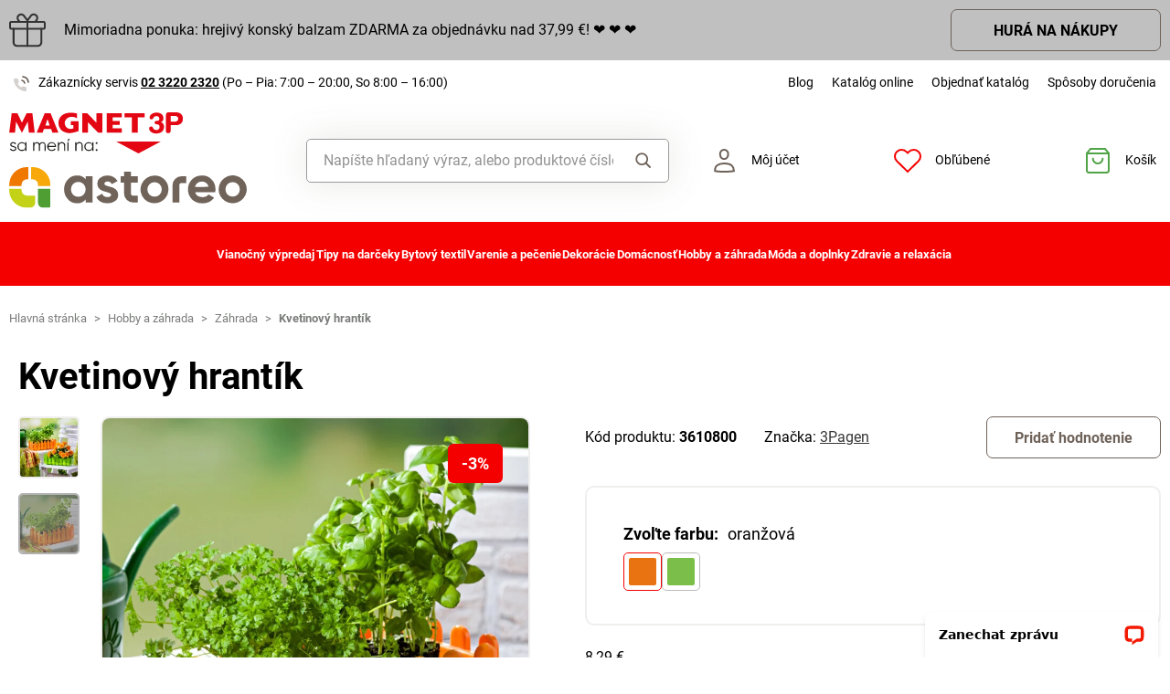

--- FILE ---
content_type: text/html; charset=UTF-8
request_url: https://www.magnet-3pagen.sk/p/kvetinovy-hrantik-oranzova-p17217-or
body_size: 72560
content:
<!DOCTYPE html>

<html lang="sk">
<head><script type="text/javascript">
    window.dataLayer = window.dataLayer || [];
            window.dataLayer.push({"env":"prod","route":"sylius_shop_product_show","channel":{"code":"default","name":"Default"},"locale":"sk_SK","currency":"EUR"});
    </script>
<script>
        function gtag() {
            window.dataLayer.push(arguments);
        }
        function getCookie(cname) {
            let name = cname + "=";
            let decodedCookie = decodeURIComponent(document.cookie);
            let ca = decodedCookie.split(';');
            for(let i = 0; i <ca.length; i++) {
                let c = ca[i];
                while (c.charAt(0) == ' ') {
                c = c.substring(1);
                }
                if (c.indexOf(name) == 0) {
                return c.substring(name.length, c.length);
                }
            }
            return "";
        }

        const deniedStorage = {
            'ad_storage': 'denied',
            'ad_user_data': 'denied',
            'ad_personalization': 'denied',
            'analytics_storage': 'denied',
            'functionality_storage': 'granted',
            'personalization_storage': 'denied',
            'security_storage': 'granted'
        }

        if (getCookie("cc_cookie") != "") {
            const categories = JSON.parse(getCookie("cc_cookie"))["categories"];
            const initialStorage = {
                'functionality_storage': 'granted',
                'security_storage': 'granted'
            };

            if (categories.includes("analytics")) {
                initialStorage["analytics_storage"] = "granted";
            } else {
                initialStorage["analytics_storage"] = "denied";
            }
            
            if (categories.includes("advertising")) {
                initialStorage["ad_storage"] = "granted";
                initialStorage["ad_user_data"] = "granted";
            } else {
                initialStorage["ad_storage"] = "denied";
                initialStorage["ad_user_data"] = "denied";
            }

            if (categories.includes("personalization")) {
                initialStorage["ad_personalization"] = "granted";
                initialStorage['personalization_storage'] = 'granted';
            } else {
                initialStorage["ad_personalization"] = "denied";
                initialStorage['personalization_storage'] = 'denied';
            }

            gtag('consent', 'default', initialStorage);
            window.dataLayer.push({'event': 'consent_init','consent': initialStorage,_clear: true});
        } else {
            gtag('consent', 'default', deniedStorage);
            window.dataLayer.push({'event': 'consent_init','consent': deniedStorage,_clear: true});
        }
</script>

<!-- Google Tag Manager  -->
<script>(function(w,d,s,l,i){w[l]=w[l]||[];w[l].push({'gtm.start':
        new Date().getTime(),event:'gtm.js'});var f=d.getElementsByTagName(s)[0],
        j=d.createElement(s),dl=l!='dataLayer'?'&l='+l:'';j.async=true;j.src=
        'https://www.googletagmanager.com/gtm.js?id='+i+dl;f.parentNode.insertBefore(j,f);
    })(window,document,'script','dataLayer','GTM-TTDJ4HFM');</script>
<!-- End Google Tag Manager -->

    <title>Kvetinový hrantík » Magnet 3P - Premyslené! Praktické! Priaznivé ceny!</title>

    <link rel="icon" href="/assets/shop/img/theme_3pagen/favicon.ico" />
    <link rel="shortcut icon" href="/assets/shop/img/theme_3pagen/favicon.ico" type="image/x-icon" />

    <meta charset="utf-8">
    <meta http-equiv="X-UA-Compatible" content="IE=edge">

    <meta content="width=device-width, initial-scale=1, maximum-scale=5, user-scalable=yes" name="viewport">
    <meta name="format-detection" content="telephone=no">

    <meta name="google-site-verification" content="WLFlNWXAZPAscIafjM9A9hgvBsCDmvU5Nd5zmZWKJPQ">
        		<meta name="description" content="Vnútri alebo vonku, tieto ozdobné kvetinové hrantíky sa hodia na všetko: sezónne i izbové rastliny, trávy alebo bylinky do kuchyne.">
        
	            	
<meta property="og:title" content="Kvetinový hrantík » Magnet 3P - Premyslené! Praktické! Priaznivé ceny!">
<meta property="og:image" content="https://cdnbeta.imageserver.cz/packway/product/detail/11/5361/2680249.jpg">


	                                    <link rel="canonical" href="https://www.magnet-3pagen.sk/p/kvetinovy-hrantik-oranzova-p17217-or" />
                    	
            
               
    
            <link rel="preconnect"
                href="https://www.google.com"
                crossorigin />
        <link rel="preconnect"
                href="https://www.facebook.com"
                crossorigin />
        <link rel="preconnect"
                href="https://www.googletagmanager.com"
                crossorigin />
        <link rel="preconnect"
                href="https://www.google-analytics.com"
                crossorigin />
        <link rel="preconnect"
                href="https://www.glami.cz"
                crossorigin />
        <link rel="preconnect"
                href="https://app.smartemailing.cz"
                crossorigin />
        <link rel="preconnect"
                href="https://cdn.astoreo.cz"
                crossorigin />
        <link rel="preconnect"
                href="https://cdnbeta.imageserver.cz"
                crossorigin />

        <link rel="preload" href="/assets/shop/js/app.js">
        <link rel="preload" href="/assets/fonts/theme_3pagen/fonts.css" as="font" type="font/woff2">
                <link rel="stylesheet" href="/assets/fonts/theme_3pagen/fonts.css" media="print" onload="this.media='all'" />



                <link rel="stylesheet" href="/build/shop/m3pagen/800.efd1ed0d.css"><link rel="stylesheet" href="/build/shop/m3pagen/default-entry.4674777c.css">

        <link rel="stylesheet" href="/build/shop/m3pagen/productShow-entry.c2f28303.css">

<!--[if lt IE 9]>
<script src="https://oss.maxcdn.com/html5shiv/3.7.3/html5shiv.min.js"></script>
<script src="https://oss.maxcdn.com/respond/1.4.2/respond.min.js"></script>
<![endif]-->

        
    
    <script src="/assets/jquery/jquery.3.5.1.min.js"></script>

    <script type="text/javascript">
    var gtmEnhancedEcommerceCurrencyCode = 'EUR';
</script>
<script type="text/javascript">
    var productImpressions = window.productImpressions || (window.productImpressions = []);
</script>
<script type="text/javascript">
    var productDetails = window.productDetails || (window.productDetails = []);
</script>


    	
    
                
    

    
        



    
<script type="application/ld+json">
    {
        "@context": "https://schema.org/",
        "@type": "Product",
        "name": "Kvetinový hrantík",
        "image": "https://cdnbeta.imageserver.cz/packway/product/detail/11/5361/2680249.jpg",
        "description": "Vnútri alebo vonku, tieto ozdobné kvetinové hrantíky sa hodia na všetko: sezónne i izbové rastliny, trávy alebo bylinky do kuchyne.",
        "sku": "P17217-OR",
                "category": "Záhrada",
                        "brand": {
            "@type": "Brand",
            "name": "3Pagen"
        },
                "offers": {
            "@type": "Offer",
            "url": "https://www.magnet-3pagen.sk/p/kvetinovy-hrantik-oranzova-p17217-or",
            "priceCurrency": "EUR",
            "price": 7.99,
            "priceValidUntil": "2026-01-27",
            "availability": "https://schema.org/InStock",
            "itemCondition": "https://schema.org/NewCondition",
            "hasMerchantReturnPolicy": {
                "@type": "MerchantReturnPolicy",
                "applicableCountry": "SK",
                "returnPolicyCategory": "https://schema.org/MerchantReturnFiniteReturnWindow",
                "merchantReturnDays": 14,
                "returnMethod": "https://schema.org/ReturnByMail",
                "returnFees": "https://schema.org/FreeReturn"
            },
            "seller": {
                "@type": "Organization",
                "name": "Magnet 3P"
            },
            "shippingDetails": {
                "@type": "OfferShippingDetails",
                "shippingRate": {
                    "@type": "MonetaryAmount",
                    "value": 3.90,
                    "currency": "EUR"
                },
                "shippingDestination": {
                    "@type": "DefinedRegion",
                    "addressCountry": "SK"
                },
                "deliveryTime": {
                    "@type": "ShippingDeliveryTime",
                    "handlingTime": {
                        "@type": "QuantitativeValue",
                        "minValue": 1,
                        "maxValue": 3,
                        "unitCode": "d"
                    },
                    "transitTime": {
                        "@type": "QuantitativeValue",
                        "minValue": 1,
                        "maxValue": 3,
                        "unitCode": "d"
                    }
                }
            }
        }
            }
</script></head>

<body class="pushable"><!-- Google Tag Manager (noscript) -->
<noscript><iframe src="https://www.googletagmanager.com/ns.html?id=GTM-TTDJ4HFM"
                  height="0" width="0" style="display:none;visibility:hidden"></iframe></noscript>
<!-- End Google Tag Manager (noscript) -->

    <!--[if IE]>
    <div style="Width: 100%; background:#960f0f; padding: 30px 0;">
    <p style="text-align:center; font-size:24px; color: white; margin-bottom: 0px;">Tento zastaralý prohlížeč již není bezpečný a podporováný. Přejděte prosím na <a style="color: white; text-decoration: underline;  font-size:24px;" href="https://www.microsoft.com/cs-cz/edge">nový</a>! <p>
    </div>
    <![endif]-->
    <script type="text/javascript">
        var cartTotalQuantity;
        var isCarLeaversAvailable = false;
        var localeCode = 'sk_SK';
        var dimensions = [];
    </script>
    <script>
    // const generalError = "app.ui.general_error";
    const generalLoading = "Načítavam...";
    const weMissYouTitle = "Cnie sa nám, vráťte sa ♥";
    const piece = "ks";

    //Banners
    const cmsTimerDay = "Deň";
    const cmsTimerDays = "Dni";
    const cmsTimerDaysMore = "Dní";

    const cmsTimerHour = "Hodina";
    const cmsTimerHours = "Hodiny";
    const cmsTimerHoursMore = "Hodín";

    const cmsTimerMinute = "Minúta";
    const cmsTimerMinutes = "Minúty";
    const cmsTimerMinutesMore = "Minút";

    const cmsTimerSecond = "Sekunda";
    const cmsTimerSeconds = "Sekundy";
    const cmsTimerSecondsMore = "Sekúnd";

    //dostupnost
    const detail_pageCode_A = "Skladom viac ako 10 ks";
    const detail_pageCode_B = "Skladom";
    const detail_pageCode_P = "Skladom";
    const detail_pageCode_C = "Dočasne vypredané";
    const detail_pageCode_D = "Dočasne vypredané";
    const detail_pageCode_V = "Vypredané";
    const detail_pageCode_H = "Zpožděno u dodavatele";
    const productAvailable = "Skladom";
    const productAvailableMore = "Na sklade viac ako 10 ks";
    const productNotAvailable = "Nie je skladom";

    //filtrace
    const filtersShow = "Zobraziť";
    const filtersProduct = "produkt";
    const filtersProducts = "produkty";
    const filtersMoreProducts = "produktov";

    //login
    const loginMessage = "Pre prihlásenie je nutné zadať e-mail!";
    const loginMessageWrong = "Neplatné prihlasovacie údaje.";
    const loginMessageNoRegistred = "Pod týmto e-mailom nie je registrovaný žiadny účet.";
    const loginMessageButtonRegistred = "Pokračovať v objednávke";
    const loginMessageButtonNoRegistred = "Pokračovať bez prihlásenia";

    //cart
    const actionCodeError = "Zadajte kód akcie alebo zľavový kupón.";

    //Algolia
    const productAlgolia = "Produkty";
    const categoryAlgolia = "Kategórie";
    const allProductsAlgolia = "Všetky produkty";
    const pagesAlgolia = "Stránky";
    const productsFulltextAlgolia = "Produkt";

    //add to cart
    const loading = "Vkladám...";
    const pieces = "Kusov:";
    const price_qty = "Cena/ks";
    const price_all = "Cena celkom";
    const color = "Farba";
    const size = "Veľkosť";
    const curency = "€";
    const addToCart = "Vložiť do košíka";

    //hodnocení
    const detail_pageReviewsShow_more = "Zobraziť viac";
    const detail_pageReviewsShow_less = "Zobraziť menej";

    //error pri načtení iča
    const icoErrorMessage = "Načítanie zlyhalo. Vyplňte, prosím, správne IČO alebo údaje ručne.";
    const icoEmptyMessage = "Zadajte IČO";

    //validace
    const formValidationEmail = "Prosím vložte Váš e-mail.";
    const formValidationFirstName = "Zadajte krstné meno.";
    const formValidationLastName = "Zadajte priezvisko.";
    const formValidationZipCode = "Zadajte PSČ.";
    const formValidationCity = "Zadajte mesto.";
    const formValidationStreet = "Zadajte ulicu.";
    const formValidationStreetNumber = "Zadajte prosím č.d.";
    const formValidationPhone = "Zadajte telefónne číslo";
    const formValidationPhoneFormat = "Vyplňte telefónne číslo v správnom formáte. Príklad správnych formátov +421123456789, 123456789, 123 456 789.";
    const formValidationCompany = "Zadajte spoločnosť.";
    const formValidationIco = "Zadajte IČO.";
    const formValidationDic = "Zadajte DIČ.";
    const formValidationPassword = "Zadajte heslo.";
    const formValidationPasswordRepeat = "Zadajte heslo pre overenie.";
    const formValidationPasswordMatch = "Zadané heslá sa nezhodujú.";
    const formValidationPasswordCurrent = "Zadajte súčasné heslo.";

    const dispensingPointSetFailed = "Výdajné miesto nebolo možné nastaviť. Skúste to prosím neskôr alebo vyberte iné."
</script><span data-controller="cookie" data-cookie-user-language-value="sk"></span>
<div class="pusher">


                                        												
							
				<div class="s31-bannerCont s31-cookie-line" style="background-color: #C0C0C0;">
		<div class="container">
			<div class="s31-cookie-lineText s31-action-lineText">
									<img  src="/media/image/d3/87/e7cf34169787de7d776685cc640e.svg" alt="Darček" loading="lazy"/>
																		<div class="s31-action-banner-box">
						<a href="https://www.magnet-3pagen.sk/page/cepice-s-fleecem?ac=226004" style="color: #000000;">
							Mimoriadna ponuka: hrejivý konský balzam ZDARMA za objednávku nad 37,99 €!   &#x2764; &#x2764; &#x2764
						</a>
											</div>
																							<a class="s31-button-back" href="https://www.magnet-3pagen.sk/page/cepice-s-fleecem?ac=226004" style="color: #000000 !important;">HURÁ NA NÁKUPY</a>
											</div>
		</div>
	</div>

	

                <header >
        <div class="container">
            	<div class="row s31-desktop-row s31-header-info-line">
		<div class="col-auto col-lg-5 col-xl-auto s31-header-contact">
							<p><svg width="17px" height="17px" viewBox="0 0 17 17" version="1.1" xmlns="http://www.w3.org/2000/svg" xmlns:xlink="http://www.w3.org/1999/xlink">
    <g id="icon/call" stroke="none" stroke-width="1" fill="none" fill-rule="evenodd">
        <g id="phone-call" transform="translate(0.000000, 1.000000)">
            <path d="M9,4 C10.5174604,4.29606328 11.7039367,5.48253964 12,7" id="Path" stroke="#6E6259" stroke-width="1.66666667" stroke-linecap="round" stroke-linejoin="round"></path>
            <path d="M10,0 C13.1543761,0.350867184 15.6456042,2.84209529 16,6" id="Path" stroke="#6E6259" stroke-width="1.66666667" stroke-linecap="round" stroke-linejoin="round"></path>
            <path d="M13.9995604,12.4816857 L13.9995604,14.5892494 C14.0011694,14.9848707 13.8355818,15.3628365 13.5434779,15.6302909 C13.251374,15.8977453 12.8598253,16.0299013 12.4650244,15.9942918 C10.2989592,15.7593973 8.21830108,15.0206989 6.39023288,13.8375516 C4.68945182,12.7589454 3.24748638,11.3198363 2.16673933,9.62242432 C0.977106537,7.78968976 0.236773834,5.7030546 0.00571846787,3.53156533 C-0.0298481271,3.13876628 0.101642459,2.74913403 0.368070126,2.45784669 C0.634497792,2.16655936 1.01132823,2.00044049 1.40651049,2 L3.51825727,2 C4.22489283,1.99312805 4.8271889,2.51007663 4.92608845,3.20840557 C5.01522036,3.88287263 5.18051835,4.54511158 5.41882936,5.1824902 C5.61221961,5.69594542 5.48852761,6.2747746 5.10206734,6.66480998 L4.20809454,7.55701193 C5.21015744,9.315806 6.66930315,10.7720613 8.43158809,11.7721393 L9.32556089,10.8799373 C9.71637042,10.4942426 10.2963485,10.3707956 10.8108228,10.5638028 C11.4494665,10.8016417 12.1130199,10.9666123 12.7888256,11.0555676 C13.4966568,11.1552275 14.0172921,11.7684809 13.9995604,12.4816857 L13.9995604,12.4816857 Z" id="Path" fill="#6E6259" opacity="0.299999982"></path>
        </g>
    </g>
</svg>Zákaznícky servis <a href="tel:+4210232202320">02 3220 2320</a> <span class="s31-operatingDays">(Po – Pia: 7:00 – 20:00, So 8:00 – 16:00)</span></p>
				
		</div>
		<div class="col-auto col-lg-7 col-xl-auto s31-header-links">
			<div class="s31-header-linksBlock">
				<a href="https://blog.magnet-3pagen.sk/">Blog</a>
				<a href="https://www.magnet-3pagen.cz/catalog/3pagen/sk/landing3psk/landing3psk.html">Katalóg online</a>
				<a href="/catalog-request">Objednať katalóg</a>
				<a href="#" class="" data-toggle="modal" data-target="#pricesModal">Spôsoby doručenia</a>
							</div>
		</div>
	</div>
<div class="row s31-desktop-row s31-header-mainHeading">
    <div class="col-6 col-md-12 col-lg-3 col-xl-3 col-xxl-2 s31-desktop-grid order-1">
		<a class="s31-logo" href="/">
							<img src="/assets/shop/img/theme_3pagen/logo_sk.svg?2" alt="Magnet3P.sk">
						<span class="s31-logoText">Magnet3p.sk</span>
		</a>
    </div>
	<div class="col-6 col-md-12 col-lg-3 col-xl-5 col-xxl-4 s31-header-right">
		<div class="col-auto s31-mobile-menu-button d-lg-none order-1"  id="s31-mobile-menu-button">
			<div class="s31-ico">
				<svg width="30px" height="30px" viewBox="0 0 30 30" version="1.1" xmlns="http://www.w3.org/2000/svg" xmlns:xlink="http://www.w3.org/1999/xlink">
    <g id="icon/menu" stroke="none" stroke-width="1" fill="none" fill-rule="evenodd" stroke-linecap="round">
        <g id="Group" transform="translate(3.000000, 4.500000)" stroke="#6E6259" stroke-width="2">
            <line x1="0" y1="10.5" x2="17" y2="10.5" id="Line-Copy"></line>
            <line x1="0" y1="0.5" x2="24" y2="0.5" id="Line"></line>
            <line x1="0" y1="20.5" x2="24" y2="20.5" id="Line-Copy-2"></line>
        </g>
    </g>
</svg>			</div>
			<div class="s31-ico-text">
				<span class="s31-ico-text-heading"><p class="s31-ico-text-headingText">Menu</p></span>
			</div>
		</div>
					<div class="col-auto s31-search-bar-mobile order-2">
				<div class="s31-ico">
					<span class="s31-search-bar-button d-lg-none" id="s31-search-bar-button"><svg width="30px" height="30px" viewBox="0 0 30 30" version="1.1" xmlns="http://www.w3.org/2000/svg" xmlns:xlink="http://www.w3.org/1999/xlink">
    <g id="icon/search" stroke="none" stroke-width="1" fill="none" fill-rule="evenodd">
        <g id="Group" transform="translate(2.000000, 2.000000)" stroke="#6E6259" stroke-width="2">
            <circle id="Oval" cx="10" cy="10" r="9"></circle>
            <line x1="17" y1="17" x2="25.5" y2="25.5" id="Line" stroke-linecap="round"></line>
        </g>
    </g>
</svg></span>
				</div>
				<div class="s31-ico-text d-lg-none">
					<span class="s31-ico-text-heading"><p class="s31-ico-text-headingText">Vyhľadať</p></span>
				</div>
			</div>
				<div class="col-auto s31-account-block order-4" id="account-button">
			<div class="s31-ico">
				<svg width="30px" height="30px" viewBox="0 0 30 30" version="1.1" xmlns="http://www.w3.org/2000/svg" xmlns:xlink="http://www.w3.org/1999/xlink">
    <g id="icon/user" stroke="none" stroke-width="1" fill="none" fill-rule="evenodd">
        <g id="usr" transform="translate(4.000000, 2.000000)" stroke="#6E6259" stroke-width="2">
            <path d="M21.9457408,24.2297236 C21.8491605,22.6054248 21.6718939,19.946817 19.4129033,18.1025467 C17.8723486,16.8448171 15.4037759,16 11.4990657,16 C8.33957572,16 5.81479817,16.5806234 4.03459202,17.7540662 C2.39563807,18.834401 1.4355335,20.4279257 1.21627389,22.4761896 L1.264634,24.2868407 C2.52696627,24.5708469 5.31278747,24.9971004 11.4996406,24.9971004 C17.6945923,24.9971004 20.5048832,24.553202 21.9457408,24.2297236 Z" id="Path"></path>
            <path d="M11.2092814,1 C10.0147389,1 8.93994153,1.44971404 8.14849247,2.20399788 C7.35449974,2.96070592 6.84856703,4.0206824 6.78201881,5.22608203 C6.68007199,7.07360562 7.11897435,8.50918005 7.89725226,9.50810567 C8.74270569,10.5932516 9.97676018,11.1381195 11.2117974,11.1381434 C12.4458558,11.1381672 13.6785534,10.5941221 14.5228847,9.50943444 C15.3003475,8.51065081 15.7384721,7.07489501 15.6364589,5.22626617 C15.5700926,4.02066664 15.0643511,2.96065493 14.2704023,2.20394649 C13.4789935,1.44965883 12.4041119,1 11.2092814,1 Z" id="Path"></path>
        </g>
    </g>
</svg>			</div>
			<div class="s31-ico-text">
				<span class="s31-ico-text-heading">
					<p class="s31-ico-text-headingText">
													Môj účet
											</p>
					</span>
			</div>
			<div class="s31-account-layer" id="account-layer">
    <div class="s31-account-layerInside">
			<div class="s31-not-registered">
			<div class="s31-account-layer-login" id="sylius-api-login">
				<p>Prihlásenie do zákazníckeho konta</p>

				
<div class="s31-floating-box">
    <div class="required field"><input type="text" id="_username" name="_username" required="required" data-url="/ajax/users/check" placeholder=" " /><label for="_username" class="required">E-mail</label></div>
    <div class="errorAlert"><svg width="18px" height="18px" viewBox="0 0 18 18" version="1.1" xmlns="http://www.w3.org/2000/svg" xmlns:xlink="http://www.w3.org/1999/xlink">
    <g id="icon/alert" stroke="none" stroke-width="1" fill="none" fill-rule="evenodd">
        <g id="info-2">
            <circle id="Oval" fill="#E8584B" opacity="0.299999982" cx="9" cy="9" r="9"></circle>
            <line x1="9" y1="10" x2="9" y2="5" id="Path" stroke="#E8584B" stroke-width="1.66666667" stroke-linecap="round" stroke-linejoin="round"></line>
        </g>
        <circle id="Oval" fill="#E8584B" cx="9" cy="13" r="1"></circle>
    </g>
</svg></div>
</div>

<div class="s31-floating-box">
    <div class="required field"><input type="password" id="_password" name="_password" required="required" placeholder=" " /><label for="_password" class="required">Heslo</label></div>
    <div class="errorAlert"><svg width="18px" height="18px" viewBox="0 0 18 18" version="1.1" xmlns="http://www.w3.org/2000/svg" xmlns:xlink="http://www.w3.org/1999/xlink">
    <g id="icon/alert" stroke="none" stroke-width="1" fill="none" fill-rule="evenodd">
        <g id="info-2">
            <circle id="Oval" fill="#E8584B" opacity="0.299999982" cx="9" cy="9" r="9"></circle>
            <line x1="9" y1="10" x2="9" y2="5" id="Path" stroke="#E8584B" stroke-width="1.66666667" stroke-linecap="round" stroke-linejoin="round"></line>
        </g>
        <circle id="Oval" fill="#E8584B" cx="9" cy="13" r="1"></circle>
    </g>
</svg></div>
</div>

<div class="ui red fluid top pointing basic label d-none sylius-validation-error alert alert-danger"></div>

<input type="hidden" name="_csrf_shop_security_token" value="pWfSFajninqZqcXGtPbQl2ENUXHAUPpT3Fw-F_WM6yo">

<div class="s31-account-layer-buttons">
    <a href="/login" class="s31-button-gray button" id="sylius-api-login-submit" data-url="/login-check">Prihlásenie</a>
    <a href="/forgotten-password" class="s31-link-orange">Zabudnuté heslo?</a>
</div>

				<div class="s31-floating-box">&nbsp;</div>
									<div class="s31-floating-box">
						<a class="s31-link-social-login" href="/connect/google"><img src="/assets/shop/img/svg/G.svg" alt="Google" /> Pokračovať cez Google</a>
					</div>
											</div>
			<div class="s31-account-layer-register">
				<p>Ešte nie ste súčasťou MAGNET 3P klubu? <br><span>Zaregistrujte sa a získajte výhody:</span></p>
				<div class="s31-advantages">
					<div><span class="s31-ico"><svg width="18px" height="18px" viewBox="0 0 18 18" version="1.1" xmlns="http://www.w3.org/2000/svg" xmlns:xlink="http://www.w3.org/1999/xlink">
    <defs>
        <linearGradient x1="50%" y1="0%" x2="50%" y2="100%" id="linearGradient-5">
            <stop stop-color="#F9DA49" offset="0%"></stop>
            <stop stop-color="#F0B323" offset="100%"></stop>
        </linearGradient>
    </defs>
    <g id="icon/points" stroke="none" stroke-width="1" fill="none" fill-rule="evenodd">
        <circle id="club" fill="url(#linearGradient-5)" cx="9" cy="9" r="9"></circle>
        <g id="symbol" transform="translate(5.000000, 5.000000)" fill="#FFFFFF">
            <path d="M7.98850039,3.75064935 L7.98850039,2.63194583 C7.98850039,1.18068598 6.80781441,0 5.35655456,0 L4.23785104,0 L4.23785104,2.55841936 C5.13046953,2.55841936 5.43682984,2.87117327 5.43682984,3.75064935 L7.98850039,3.75064935 Z" id="Fill-1"></path>
            <path d="M6.7188456,7.98856255 C6.0187457,7.98856255 5.44918193,7.41899878 5.44918193,6.71889888 L5.44918193,4.2379132 L7.98850927,4.2379132 L7.98850927,7.70893107 C7.98850927,7.8441736 7.92821401,7.98856255 7.75904984,7.98856255 L6.7188456,7.98856255 Z" id="Fill-3"></path>
            <path d="M0,3.75064935 L0,2.63194583 C0,1.18068598 1.18068598,0 2.63194583,0 L3.75064935,0 L3.75064935,2.55841936 C2.85803086,2.55841936 2.55167055,2.87117327 2.55167055,3.75064935 L0,3.75064935 Z" id="Fill-5"></path>
            <path d="M3.75058719,5.43016095 C2.8580575,5.43016095 2.55169719,5.11731824 2.55169719,4.23793096 L2.66400266e-05,4.23793096 L2.66400266e-05,5.35654568 C2.66400266e-05,6.80780553 1.18071262,7.98858031 2.63197247,7.98858031 L3.75058719,7.98858031 L3.75058719,7.98627151 C4.34057498,7.96229548 4.9600444,7.42940615 4.9600444,6.71891664 L4.9600444,5.43016095 L3.75058719,5.43016095 Z" id="Fill-7"></path>
        </g>
    </g>
</svg></span>Prehľad objednávok</div>
					<div><span class="s31-ico"><svg width="18px" height="18px" viewBox="0 0 18 18" version="1.1" xmlns="http://www.w3.org/2000/svg" xmlns:xlink="http://www.w3.org/1999/xlink">
    <defs>
        <linearGradient x1="50%" y1="0%" x2="50%" y2="100%" id="linearGradient-5">
            <stop stop-color="#F9DA49" offset="0%"></stop>
            <stop stop-color="#F0B323" offset="100%"></stop>
        </linearGradient>
    </defs>
    <g id="icon/points" stroke="none" stroke-width="1" fill="none" fill-rule="evenodd">
        <circle id="club" fill="url(#linearGradient-5)" cx="9" cy="9" r="9"></circle>
        <g id="symbol" transform="translate(5.000000, 5.000000)" fill="#FFFFFF">
            <path d="M7.98850039,3.75064935 L7.98850039,2.63194583 C7.98850039,1.18068598 6.80781441,0 5.35655456,0 L4.23785104,0 L4.23785104,2.55841936 C5.13046953,2.55841936 5.43682984,2.87117327 5.43682984,3.75064935 L7.98850039,3.75064935 Z" id="Fill-1"></path>
            <path d="M6.7188456,7.98856255 C6.0187457,7.98856255 5.44918193,7.41899878 5.44918193,6.71889888 L5.44918193,4.2379132 L7.98850927,4.2379132 L7.98850927,7.70893107 C7.98850927,7.8441736 7.92821401,7.98856255 7.75904984,7.98856255 L6.7188456,7.98856255 Z" id="Fill-3"></path>
            <path d="M0,3.75064935 L0,2.63194583 C0,1.18068598 1.18068598,0 2.63194583,0 L3.75064935,0 L3.75064935,2.55841936 C2.85803086,2.55841936 2.55167055,2.87117327 2.55167055,3.75064935 L0,3.75064935 Z" id="Fill-5"></path>
            <path d="M3.75058719,5.43016095 C2.8580575,5.43016095 2.55169719,5.11731824 2.55169719,4.23793096 L2.66400266e-05,4.23793096 L2.66400266e-05,5.35654568 C2.66400266e-05,6.80780553 1.18071262,7.98858031 2.63197247,7.98858031 L3.75058719,7.98858031 L3.75058719,7.98627151 C4.34057498,7.96229548 4.9600444,7.42940615 4.9600444,6.71891664 L4.9600444,5.43016095 L3.75058719,5.43016095 Z" id="Fill-7"></path>
        </g>
    </g>
</svg></span>Vernostné zľavy</div>
					<div><span class="s31-ico"><svg width="18px" height="18px" viewBox="0 0 18 18" version="1.1" xmlns="http://www.w3.org/2000/svg" xmlns:xlink="http://www.w3.org/1999/xlink">
    <defs>
        <linearGradient x1="50%" y1="0%" x2="50%" y2="100%" id="linearGradient-5">
            <stop stop-color="#F9DA49" offset="0%"></stop>
            <stop stop-color="#F0B323" offset="100%"></stop>
        </linearGradient>
    </defs>
    <g id="icon/points" stroke="none" stroke-width="1" fill="none" fill-rule="evenodd">
        <circle id="club" fill="url(#linearGradient-5)" cx="9" cy="9" r="9"></circle>
        <g id="symbol" transform="translate(5.000000, 5.000000)" fill="#FFFFFF">
            <path d="M7.98850039,3.75064935 L7.98850039,2.63194583 C7.98850039,1.18068598 6.80781441,0 5.35655456,0 L4.23785104,0 L4.23785104,2.55841936 C5.13046953,2.55841936 5.43682984,2.87117327 5.43682984,3.75064935 L7.98850039,3.75064935 Z" id="Fill-1"></path>
            <path d="M6.7188456,7.98856255 C6.0187457,7.98856255 5.44918193,7.41899878 5.44918193,6.71889888 L5.44918193,4.2379132 L7.98850927,4.2379132 L7.98850927,7.70893107 C7.98850927,7.8441736 7.92821401,7.98856255 7.75904984,7.98856255 L6.7188456,7.98856255 Z" id="Fill-3"></path>
            <path d="M0,3.75064935 L0,2.63194583 C0,1.18068598 1.18068598,0 2.63194583,0 L3.75064935,0 L3.75064935,2.55841936 C2.85803086,2.55841936 2.55167055,2.87117327 2.55167055,3.75064935 L0,3.75064935 Z" id="Fill-5"></path>
            <path d="M3.75058719,5.43016095 C2.8580575,5.43016095 2.55169719,5.11731824 2.55169719,4.23793096 L2.66400266e-05,4.23793096 L2.66400266e-05,5.35654568 C2.66400266e-05,6.80780553 1.18071262,7.98858031 2.63197247,7.98858031 L3.75058719,7.98858031 L3.75058719,7.98627151 C4.34057498,7.96229548 4.9600444,7.42940615 4.9600444,6.71891664 L4.9600444,5.43016095 L3.75058719,5.43016095 Z" id="Fill-7"></path>
        </g>
    </g>
</svg></span>Informácie o zľavách a akciách ako prvý</div>
					<div><span class="s31-ico"><svg width="18px" height="18px" viewBox="0 0 18 18" version="1.1" xmlns="http://www.w3.org/2000/svg" xmlns:xlink="http://www.w3.org/1999/xlink">
    <defs>
        <linearGradient x1="50%" y1="0%" x2="50%" y2="100%" id="linearGradient-5">
            <stop stop-color="#F9DA49" offset="0%"></stop>
            <stop stop-color="#F0B323" offset="100%"></stop>
        </linearGradient>
    </defs>
    <g id="icon/points" stroke="none" stroke-width="1" fill="none" fill-rule="evenodd">
        <circle id="club" fill="url(#linearGradient-5)" cx="9" cy="9" r="9"></circle>
        <g id="symbol" transform="translate(5.000000, 5.000000)" fill="#FFFFFF">
            <path d="M7.98850039,3.75064935 L7.98850039,2.63194583 C7.98850039,1.18068598 6.80781441,0 5.35655456,0 L4.23785104,0 L4.23785104,2.55841936 C5.13046953,2.55841936 5.43682984,2.87117327 5.43682984,3.75064935 L7.98850039,3.75064935 Z" id="Fill-1"></path>
            <path d="M6.7188456,7.98856255 C6.0187457,7.98856255 5.44918193,7.41899878 5.44918193,6.71889888 L5.44918193,4.2379132 L7.98850927,4.2379132 L7.98850927,7.70893107 C7.98850927,7.8441736 7.92821401,7.98856255 7.75904984,7.98856255 L6.7188456,7.98856255 Z" id="Fill-3"></path>
            <path d="M0,3.75064935 L0,2.63194583 C0,1.18068598 1.18068598,0 2.63194583,0 L3.75064935,0 L3.75064935,2.55841936 C2.85803086,2.55841936 2.55167055,2.87117327 2.55167055,3.75064935 L0,3.75064935 Z" id="Fill-5"></path>
            <path d="M3.75058719,5.43016095 C2.8580575,5.43016095 2.55169719,5.11731824 2.55169719,4.23793096 L2.66400266e-05,4.23793096 L2.66400266e-05,5.35654568 C2.66400266e-05,6.80780553 1.18071262,7.98858031 2.63197247,7.98858031 L3.75058719,7.98858031 L3.75058719,7.98627151 C4.34057498,7.96229548 4.9600444,7.42940615 4.9600444,6.71891664 L4.9600444,5.43016095 L3.75058719,5.43016095 Z" id="Fill-7"></path>
        </g>
    </g>
</svg></span>Vlastný wishlist</div>
				</div>
				<a href="/register" class="s31-button-green">Registrovať</a>
			</div>
		</div>		
	</div>
    
</div> 

		</div>
		<div class="col-auto col-lg-2 col-xl-auto s31-wishlist-header-block order-5">
			<a href="/wishlist" class="s31-wishlist-header-button" id="s31-wishlist-header-button" rel="nofollow">
				<script type="text/javascript">
	var currentNumberOfWishlistItems = parseInt(0);
			var currentNumberOfOrders = 0;
	</script>
<div class="s31-ico ">
	<svg width="30px" height="30px" viewBox="0 0 30 30" version="1.1" xmlns="http://www.w3.org/2000/svg" xmlns:xlink="http://www.w3.org/1999/xlink">
    <g class="oblibene-cls-1" stroke="none" stroke-width="1" fill="none" fill-rule="evenodd">
        <path d="M26.8409383,5.12177407 C25.4591981,3.76325928 23.5847667,3 21.630232,3 C19.6756974,3 17.801266,3.76325928 16.4195257,5.12177407 L14.9996417,6.51713626 L13.5797578,5.12177407 C10.7019641,2.29368083 6.03613882,2.29368086 3.15834522,5.12177415 C0.280551623,7.94986744 0.280551589,12.5351126 3.15834514,15.3632059 L4.57822912,16.7585681 L14.9996417,27 L25.4210543,16.7585681 L26.8409383,15.3632059 C28.2233274,14.0053287 29,12.1632693 29,10.24249 C29,8.32171074 28.2233274,6.4796513 26.8409383,5.12177407 Z" id="Path" fill="#E8584B"></path>
    </g>
</svg>
	<span class="s31-ico-count" id="s31-wishist-headerCount"  style="display: none;" >
		0
	</span>
</div>			<div class="s31-ico-text">
				<span class="s31-ico-text-heading"><p class="s31-ico-text-headingText">Obľúbené</p></span>
			</div>
			</a>
		</div>
		<div class="col-auto s31-cart-block s31-cart-layer-widget  order-6" id="cart-button">
			<div class="s31-ico">
    <svg width="30px" height="30px" viewBox="0 0 30 30" version="1.1" xmlns="http://www.w3.org/2000/svg" xmlns:xlink="http://www.w3.org/1999/xlink">
    <g id="icon/cart" stroke="none" stroke-width="1" fill="none" fill-rule="evenodd" stroke-linecap="round" stroke-linejoin="round">
        <g id="shopping-bag" transform="translate(3.000000, 2.000000)" stroke="#50a346" stroke-width="2">
            <path d="M0,5 L0,23.375 C0,24.8247475 1.19390733,26 2.66666667,26 L21.3333333,26 C22.8060927,26 24,24.8247475 24,23.375 L24,5 L0,5 Z" id="Path"></path>
            <polyline id="Path" points="24 5 20 -9.32587341e-15 4 -9.32587341e-15 0 5"></polyline>
            <path class="s31-semicircle" d="M17.3333333,10.6666667 C17.3333333,13.6121853 14.9455187,16 12,16 C9.05448133,16 6.66666667,13.6121853 6.66666667,10.6666667" id="Path"></path>
        </g>
    </g>
</svg></div>
<div class="s31-ico-text">
    <span class="s31-ico-text-value" id="s31-cart-layer">
                    <span class="s31-ico-text-heading">
                <p class="s31-ico-text-headingText">Košík</p>
            </span>
                        <div>
            

                        
            
        </div>

        <div class="s31-cart-layer-inside s31-cart-emptyLayer">
            

                        <div class="s31-cart-layer-empty">
                <p class="s31-cart-layer-insideEmpty">
                    Váš košík je prázdny. Nie je to škoda?
                </p>
                <p>Nakupovanie u nás je radosť. A prázdny košík je tak smutný :-(</p>
            </div>
            
            
        </div>
    </span>
</div>

		</div>
    </div>
			<div class="col-12 col-lg-6 col-xl-4 col-xxl-6 s31-search-bar" id="s31-search-bar">
			<div class="s31-search" id="s31-search">
    <form method="get" action="/s" >
		<input type="text" class='s31-search-input' id="criteria_search_value" placeholder="Napíšte hľadaný výraz, alebo produktové číslo" name="term" autocomplete="off" value="">
		<button type="submit" class="s31-search-button button">
		    <svg width="30px" height="30px" viewBox="0 0 30 30" version="1.1" xmlns="http://www.w3.org/2000/svg" xmlns:xlink="http://www.w3.org/1999/xlink">
    <g id="icon/search_hover" stroke="none" stroke-width="1" fill="none" fill-rule="evenodd">
        <g id="Group" transform="translate(2.000000, 2.000000)" stroke="#6E6259" stroke-width="3">
            <circle id="Oval" cx="10" cy="10" r="10"></circle>
            <line x1="17" y1="17" x2="24.7781746" y2="24.7781746" id="Line" stroke-linecap="round"></line>
        </g>
    </g>
</svg>			<div class="s31-button-grey-cart">Vyhľadať</div>
			Vyhľadať
		</button>
    </form>
</div>
		</div>
					</div>
<div class="s31-cart-layer-mobile s31-cart-layer-widget" id="s31-cart-layer-mobile">
	<div class="s31-ico">
    <svg width="30px" height="30px" viewBox="0 0 30 30" version="1.1" xmlns="http://www.w3.org/2000/svg" xmlns:xlink="http://www.w3.org/1999/xlink">
    <g id="icon/cart" stroke="none" stroke-width="1" fill="none" fill-rule="evenodd" stroke-linecap="round" stroke-linejoin="round">
        <g id="shopping-bag" transform="translate(3.000000, 2.000000)" stroke="#50a346" stroke-width="2">
            <path d="M0,5 L0,23.375 C0,24.8247475 1.19390733,26 2.66666667,26 L21.3333333,26 C22.8060927,26 24,24.8247475 24,23.375 L24,5 L0,5 Z" id="Path"></path>
            <polyline id="Path" points="24 5 20 -9.32587341e-15 4 -9.32587341e-15 0 5"></polyline>
            <path class="s31-semicircle" d="M17.3333333,10.6666667 C17.3333333,13.6121853 14.9455187,16 12,16 C9.05448133,16 6.66666667,13.6121853 6.66666667,10.6666667" id="Path"></path>
        </g>
    </g>
</svg></div>
<div class="s31-ico-text">
    <span class="s31-ico-text-value" id="s31-cart-layer">
                    <span class="s31-ico-text-heading">
                <p class="s31-ico-text-headingText">Košík</p>
            </span>
                        <div>
            

                        
            
        </div>

        <div class="s31-cart-layer-inside s31-cart-emptyLayer">
            

                        <div class="s31-cart-layer-empty">
                <p class="s31-cart-layer-insideEmpty">
                    Váš košík je prázdny. Nie je to škoda?
                </p>
                <p>Nakupovanie u nás je radosť. A prázdny košík je tak smutný :-(</p>
            </div>
            
            
        </div>
    </span>
</div>

</div>
                        <script type="text/javascript">
            window.dataLayer.push({"visitorId":"","customerId":"","productsInCart":[]});
        </script>
    
        </div>
    </header>

            <div class="s31-mainmenu-container" id="s31-mainmenu-container">
            <div class="container">
                                



	<div class="s31-mainmenu">
								
			<div class="s31-sub-menu-level1 s31-sub-menu-none"  id='s31-submenu-button-88' data-menuid='88' >
										<a href="/dekoracie/vianoce/vianocny-vypredaj" class="s31-menu-point s31-menu-pointLink">
					Vianočný výpredaj
				</a>
					</div>
	
						
	
		<div class="s31-sub-menu-level1"  id='s31-submenu-button-2' data-menuid='2' >
										<a href="/tipy-na-darceky" class="s31-menu-point s31-menu-pointPrevent">
					Tipy na darčeky
				</a>
										<div class="s31-sub-menu-container"  id='s31-submenu-container-2' data-menuid='2' >
					<div class="container">
						<div class="s31-sub-menu-containerItems s31-sub-menu-containerItemsHorizontal">
			
			
								
			<div class="s31-sub-menu-level2 s31-sub-menu-none" >
																						<a href="/tipy-pre-nu" class="s31-sub-menu-img" title="Tipy pre ňu">
						<img src="https://www.magnet-3pagen.sk/media/cache/s31shop_mainmenu_thumbnail/ff/4b/79cd8cd08dca394a02b54aef2bcc.jpg" alt="Tipy pre ňu" loading="lazy"/>
					</a>
														<a href="/tipy-pre-nu" class="s31-menu-point">
					Tipy pre ňu
				</a>
					</div>
	
								
			<div class="s31-sub-menu-level2 s31-sub-menu-none" >
																						<a href="/tipy-pre-neho" class="s31-sub-menu-img" title="Tipy pre neho">
						<img src="https://www.magnet-3pagen.sk/media/cache/s31shop_mainmenu_thumbnail/2c/ef/d5bf325b3e6cef36a099653c3851.jpg" alt="Tipy pre neho" loading="lazy"/>
					</a>
														<a href="/tipy-pre-neho" class="s31-menu-point">
					Tipy pre neho
				</a>
					</div>
	
								
			<div class="s31-sub-menu-level2 s31-sub-menu-none" >
																						<a href="/tipy-pre-najmensich" class="s31-sub-menu-img" title="Tipy pre najmenších">
						<img src="https://www.magnet-3pagen.sk/media/cache/s31shop_mainmenu_thumbnail/03/ce/1f23c0470159bb1bfb95e269615f.jpg" alt="Tipy pre najmenších" loading="lazy"/>
					</a>
														<a href="/tipy-pre-najmensich" class="s31-menu-point">
					Tipy pre najmenších
				</a>
					</div>
	
			
			
									</div>
						<div class="clr"></div>
					</div>
				</div>
						<div class="clr"></div>
		</div>
	
						
	
		<div class="s31-sub-menu-level1"  id='s31-submenu-button-7' data-menuid='7' >
										<a href="/bytovy-textil-koberce" class="s31-menu-point s31-menu-pointPrevent">
					Bytový textil
				</a>
										<div class="s31-sub-menu-container"  id='s31-submenu-container-7' data-menuid='7' >
					<div class="container">
						<div class="s31-sub-menu-containerItems">
			
			
								
			<div class="s31-sub-menu-level2 s31-sub-menu-none" >
																						<a href="/vysivky-na-prianie" class="s31-sub-menu-img" title="Výšivky na prianie">
						<img src="https://www.magnet-3pagen.sk/media/cache/s31shop_mainmenu_thumbnail/8c/96/64674f47a1819b5366761859ec02.jpg" alt="Výšivky na prianie" loading="lazy"/>
					</a>
														<a href="/vysivky-na-prianie" class="s31-menu-point">
					Výšivky na prianie
				</a>
					</div>
	
								
			<div class="s31-sub-menu-level2 s31-sub-menu-none" >
																						<a href="/bytovy-textil-koberce/vankuse-a-prikryvky" class="s31-sub-menu-img" title="Vankúše a prikrývky">
						<img src="https://www.magnet-3pagen.sk/media/cache/s31shop_mainmenu_thumbnail/96/6e/ea1208f8e281277522f2007662ae.jpg" alt="Vankúše a prikrývky" loading="lazy"/>
					</a>
														<a href="/bytovy-textil-koberce/vankuse-a-prikryvky" class="s31-menu-point">
					Vankúše a prikrývky
				</a>
					</div>
	
								
			<div class="s31-sub-menu-level2 s31-sub-menu-none" >
																						<a href="/bytovy-textil-koberce/postelna-bielizen" class="s31-sub-menu-img" title="Posteľná bielizeň">
						<img src="https://www.magnet-3pagen.sk/media/cache/s31shop_mainmenu_thumbnail/df/10/ced55b8e28868bdbce898c7ce3a5.jpg" alt="Posteľná bielizeň" loading="lazy"/>
					</a>
														<a href="/bytovy-textil-koberce/postelna-bielizen" class="s31-menu-point">
					Posteľná bielizeň
				</a>
					</div>
	
								
			<div class="s31-sub-menu-level2 s31-sub-menu-none" >
																						<a href="/bytovy-textil-koberce/plachty" class="s31-sub-menu-img" title="Plachty">
						<img src="https://www.magnet-3pagen.sk/media/cache/s31shop_mainmenu_thumbnail/d2/05/cc933b41568ae074fbefb1195173.jpg" alt="Plachty" loading="lazy"/>
					</a>
														<a href="/bytovy-textil-koberce/plachty" class="s31-menu-point">
					Plachty
				</a>
					</div>
	
								
	
		<div class="s31-sub-menu-level2" >
																						<a href="/bytovy-textil-koberce/prikryvky-a-potahy" class="s31-sub-menu-img" title="Prikrývky a poťahy">
						<img src="https://www.magnet-3pagen.sk/media/cache/s31shop_mainmenu_thumbnail/02/dc/53a059ea4765dcd397d24d33dd26.jpg" alt="Prikrývky a poťahy" loading="lazy"/>
					</a>
														<a href="/bytovy-textil-koberce/prikryvky-a-potahy" class="s31-menu-point">
					Prikrývky a poťahy
				</a>
						
							<div class="s31-sub-menu-containerItems-level2">
			
								
			<div class="s31-sub-menu-level3 s31-sub-menu-none" >
										<a href="/potahy-na-stolicky" class="s31-menu-point">
					Poťahy na stoličky
				</a>
					</div>
	
								
			<div class="s31-sub-menu-level3 s31-sub-menu-none" >
										<a href="/potahy-na-sedacie-supravy-a-kresla" class="s31-menu-point">
					Poťahy na sedacie súpravy a kreslá
				</a>
					</div>
	
								
			<div class="s31-sub-menu-level3 s31-sub-menu-none" >
										<a href="/prikryvky-na-postel" class="s31-menu-point">
					Prikrývky na posteľ
				</a>
					</div>
	
			
							</div>
			
						<div class="clr"></div>
		</div>
	
								
			<div class="s31-sub-menu-level2 s31-sub-menu-none" >
																						<a href="/zdravie-a-relaxacia-3/kupelnove-doplnky-1" class="s31-sub-menu-img" title="Kúpeľňové doplnky">
						<img src="https://www.magnet-3pagen.sk/media/cache/s31shop_mainmenu_thumbnail/8e/87/4a4096032abb969494383679a1fb.jpg" alt="Kúpeľňové doplnky" loading="lazy"/>
					</a>
														<a href="/zdravie-a-relaxacia-3/kupelnove-doplnky-1" class="s31-menu-point">
					Kúpeľňové doplnky
				</a>
					</div>
	
								
			<div class="s31-sub-menu-level2 s31-sub-menu-none" >
																						<a href="/bytovy-textil-koberce/koberce" class="s31-sub-menu-img" title="Koberce">
						<img src="https://www.magnet-3pagen.sk/media/cache/s31shop_mainmenu_thumbnail/83/01/9ec87896f4449736b3458c6d1913.jpg" alt="Koberce" loading="lazy"/>
					</a>
														<a href="/bytovy-textil-koberce/koberce" class="s31-menu-point">
					Koberce
				</a>
					</div>
	
								
			<div class="s31-sub-menu-level2 s31-sub-menu-none" >
																						<a href="/bytovy-textil-koberce/obrusy-utierky-zastery" class="s31-sub-menu-img" title="Obrusy">
						<img src="https://www.magnet-3pagen.sk/media/cache/s31shop_mainmenu_thumbnail/1b/3e/3a124d1480ce1bcf3c124dd9c293.jpg" alt="Obrusy" loading="lazy"/>
					</a>
														<a href="/bytovy-textil-koberce/obrusy-utierky-zastery" class="s31-menu-point">
					Obrusy
				</a>
					</div>
	
								
			<div class="s31-sub-menu-level2 s31-sub-menu-none" >
																						<a href="/bytovy-textil-koberce/zavesy-a-zaclony" class="s31-sub-menu-img" title="Závesy a záclony">
						<img src="https://www.magnet-3pagen.sk/media/cache/s31shop_mainmenu_thumbnail/8d/86/df47acec72c1d00d63fed2e39d21.jpg" alt="Závesy a záclony" loading="lazy"/>
					</a>
														<a href="/bytovy-textil-koberce/zavesy-a-zaclony" class="s31-menu-point">
					Závesy a záclony
				</a>
					</div>
	
			
			
									</div>
						<div class="clr"></div>
					</div>
				</div>
						<div class="clr"></div>
		</div>
	
						
	
		<div class="s31-sub-menu-level1"  id='s31-submenu-button-33' data-menuid='33' >
										<a href="/varenie-a-pecenie-new" class="s31-menu-point s31-menu-pointPrevent">
					Varenie a pečenie
				</a>
										<div class="s31-sub-menu-container"  id='s31-submenu-container-33' data-menuid='33' >
					<div class="container">
						<div class="s31-sub-menu-containerItems">
			
			
								
			<div class="s31-sub-menu-level2 s31-sub-menu-none" >
																						<a href="/varenie-a-pecenie-new/pomocnici-do-kuchyne" class="s31-sub-menu-img" title="Pomocníci do kuchyne">
						<img src="https://www.magnet-3pagen.sk/media/cache/s31shop_mainmenu_thumbnail/43/03/c21501975ac67a3876e64c488352.jpg" alt="Pomocníci do kuchyne" loading="lazy"/>
					</a>
														<a href="/varenie-a-pecenie-new/pomocnici-do-kuchyne" class="s31-menu-point">
					Pomocníci do kuchyne
				</a>
					</div>
	
								
			<div class="s31-sub-menu-level2 s31-sub-menu-none" >
																						<a href="/varenie-a-pecenie-new/varenie-a-pecenie-3" class="s31-sub-menu-img" title="Varenie a pečenie">
						<img src="https://www.magnet-3pagen.sk/media/cache/s31shop_mainmenu_thumbnail/0b/20/1b660ff6f619ed09bdd287f84600.jpg" alt="Varenie a pečenie" loading="lazy"/>
					</a>
														<a href="/varenie-a-pecenie-new/varenie-a-pecenie-3" class="s31-menu-point">
					Varenie a pečenie
				</a>
					</div>
	
								
			<div class="s31-sub-menu-level2 s31-sub-menu-none" >
																						<a href="/varenie-a-pecenie-new/grilovacia-sezona-1" class="s31-sub-menu-img" title="Grilovacia sezóna">
						<img src="https://www.magnet-3pagen.sk/media/cache/s31shop_mainmenu_thumbnail/12/87/e113b136517151faab52bf4a87ab.jpg" alt="Grilovacia sezóna" loading="lazy"/>
					</a>
														<a href="/varenie-a-pecenie-new/grilovacia-sezona-1" class="s31-menu-point">
					Grilovacia sezóna
				</a>
					</div>
	
								
			<div class="s31-sub-menu-level2 s31-sub-menu-none" >
																						<a href="/varenie-a-pecenie-new/skladovanie-potravin-1" class="s31-sub-menu-img" title="Skladovanie potravín">
						<img src="https://www.magnet-3pagen.sk/media/cache/s31shop_mainmenu_thumbnail/23/8a/4f1284f00ab2f224612046b26947.jpg" alt="Skladovanie potravín" loading="lazy"/>
					</a>
														<a href="/varenie-a-pecenie-new/skladovanie-potravin-1" class="s31-menu-point">
					Skladovanie potravín
				</a>
					</div>
	
								
			<div class="s31-sub-menu-level2 s31-sub-menu-none" >
																						<a href="/varenie-a-pecenie-new/riad-a-pribory" class="s31-sub-menu-img" title="Riad a príbory">
						<img src="https://www.magnet-3pagen.sk/media/cache/s31shop_mainmenu_thumbnail/5c/49/58a9ec2cff73ba1449f5321eb405.jpg" alt="Riad a príbory" loading="lazy"/>
					</a>
														<a href="/varenie-a-pecenie-new/riad-a-pribory" class="s31-menu-point">
					Riad a príbory
				</a>
					</div>
	
								
			<div class="s31-sub-menu-level2 s31-sub-menu-none" >
																						<a href="/varenie-a-pecenie-new/doplnky-do-kuchyne-1" class="s31-sub-menu-img" title="Doplnky do kuchyne">
						<img src="https://www.magnet-3pagen.sk/media/cache/s31shop_mainmenu_thumbnail/c9/2a/6457e4d8ff64155d32ee3902fdbf.jpg" alt="Doplnky do kuchyne" loading="lazy"/>
					</a>
														<a href="/varenie-a-pecenie-new/doplnky-do-kuchyne-1" class="s31-menu-point">
					Doplnky do kuchyne
				</a>
					</div>
	
								
			<div class="s31-sub-menu-level2 s31-sub-menu-none" >
																						<a href="/varenie-a-pecenie-new/kuchynsky-textil-1" class="s31-sub-menu-img" title="Kuchynský textil">
						<img src="https://www.magnet-3pagen.sk/media/cache/s31shop_mainmenu_thumbnail/f1/de/b70ffa8e88b3a46283f2abc33967.jpg" alt="Kuchynský textil" loading="lazy"/>
					</a>
														<a href="/varenie-a-pecenie-new/kuchynsky-textil-1" class="s31-menu-point">
					Kuchynský textil
				</a>
					</div>
	
								
			<div class="s31-sub-menu-level2 s31-sub-menu-none" >
																						<a href="/varenie-a-pecenie-new/jedlo-1" class="s31-sub-menu-img" title="Cukrovinky">
						<img src="https://www.magnet-3pagen.sk/media/cache/s31shop_mainmenu_thumbnail/32/0b/38e49bb1022e95ffbe19fa943632.jpg" alt="Cukrovinky" loading="lazy"/>
					</a>
														<a href="/varenie-a-pecenie-new/jedlo-1" class="s31-menu-point">
					Cukrovinky
				</a>
					</div>
	
			
			
									</div>
						<div class="clr"></div>
					</div>
				</div>
						<div class="clr"></div>
		</div>
	
						
	
		<div class="s31-sub-menu-level1"  id='s31-submenu-button-45' data-menuid='45' >
										<a href="/dekoracie" class="s31-menu-point s31-menu-pointPrevent">
					Dekorácie
				</a>
										<div class="s31-sub-menu-container"  id='s31-submenu-container-45' data-menuid='45' >
					<div class="container">
						<div class="s31-sub-menu-containerItems">
			
			
								
			<div class="s31-sub-menu-level2 s31-sub-menu-none" >
																						<a href="/dekoracie/dekoracie-okien-a-dveri-1" class="s31-sub-menu-img" title="Dekorácie okien a dverí">
						<img src="https://www.magnet-3pagen.sk/media/cache/s31shop_mainmenu_thumbnail/4a/25/bf7cd15419975354d04329b4f3f9.jpg" alt="Dekorácie okien a dverí" loading="lazy"/>
					</a>
														<a href="/dekoracie/dekoracie-okien-a-dveri-1" class="s31-menu-point">
					Dekorácie okien a dverí
				</a>
					</div>
	
								
			<div class="s31-sub-menu-level2 s31-sub-menu-none" >
																						<a href="/dekoracie/vianoce" class="s31-sub-menu-img" title="VIANOCE">
						<img src="https://www.magnet-3pagen.sk/media/cache/s31shop_mainmenu_thumbnail/a9/6c/9000fc43c08c4e5bd32e9ac01e34.jpg" alt="VIANOCE" loading="lazy"/>
					</a>
														<a href="/dekoracie/vianoce" class="s31-menu-point">
					VIANOCE
				</a>
					</div>
	
								
			<div class="s31-sub-menu-level2 s31-sub-menu-none" >
																						<a href="/dekoracie/drobne-dekoracie-1" class="s31-sub-menu-img" title="Drobné dekorácie">
						<img src="https://www.magnet-3pagen.sk/media/cache/s31shop_mainmenu_thumbnail/7f/2f/b8faa1f314128e0144cf2ffd382e.jpg" alt="Drobné dekorácie" loading="lazy"/>
					</a>
														<a href="/dekoracie/drobne-dekoracie-1" class="s31-menu-point">
					Drobné dekorácie
				</a>
					</div>
	
								
			<div class="s31-sub-menu-level2 s31-sub-menu-none" >
																						<a href="/dekoracie/sviecky-a-svetelne-dekoracie-1" class="s31-sub-menu-img" title="Sviečky a svetelné dekorácie">
						<img src="https://www.magnet-3pagen.sk/media/cache/s31shop_mainmenu_thumbnail/d2/c2/febd0b196d098690cc24744a3c2b.jpg" alt="Sviečky a svetelné dekorácie" loading="lazy"/>
					</a>
														<a href="/dekoracie/sviecky-a-svetelne-dekoracie-1" class="s31-menu-point">
					Sviečky a svetelné dekorácie
				</a>
					</div>
	
								
			<div class="s31-sub-menu-level2 s31-sub-menu-none" >
																						<a href="/dekoracie/kvetinove-dekoracie-1" class="s31-sub-menu-img" title="Kvetinové dekorácie">
						<img src="https://www.magnet-3pagen.sk/media/cache/s31shop_mainmenu_thumbnail/9c/8d/853af02b931ede993dd8b0128a3d.jpg" alt="Kvetinové dekorácie" loading="lazy"/>
					</a>
														<a href="/dekoracie/kvetinove-dekoracie-1" class="s31-menu-point">
					Kvetinové dekorácie
				</a>
					</div>
	
								
			<div class="s31-sub-menu-level2 s31-sub-menu-none" >
																						<a href="/dekoracie/dekoracne-figurky-1" class="s31-sub-menu-img" title="Dekoračné figúrky">
						<img src="https://www.magnet-3pagen.sk/media/cache/s31shop_mainmenu_thumbnail/07/6a/1250d0730aba55b316899b08f196.jpg" alt="Dekoračné figúrky" loading="lazy"/>
					</a>
														<a href="/dekoracie/dekoracne-figurky-1" class="s31-menu-point">
					Dekoračné figúrky
				</a>
					</div>
	
								
			<div class="s31-sub-menu-level2 s31-sub-menu-none" >
																						<a href="/dekoracie/baliaci-papier-a-darcekove-krabicky" class="s31-sub-menu-img" title="Baliaci papier a darčekové krabičky">
						<img src="https://www.magnet-3pagen.sk/media/cache/s31shop_mainmenu_thumbnail/dd/40/70d1ae20def153898bbe0f441ce1.jpg" alt="Baliaci papier a darčekové krabičky" loading="lazy"/>
					</a>
														<a href="/dekoracie/baliaci-papier-a-darcekove-krabicky" class="s31-menu-point">
					Baliaci papier a darčekové krabičky
				</a>
					</div>
	
								
			<div class="s31-sub-menu-level2 s31-sub-menu-none" >
																						<a href="/dekoracie/hry-zabava-a-darceky" class="s31-sub-menu-img" title="Hry, zábava a darčeky">
						<img src="https://www.magnet-3pagen.sk/media/cache/s31shop_mainmenu_thumbnail/2b/95/3bd850bd3f5d2c8a4a83519f0c3a.jpg" alt="Hry, zábava a darčeky" loading="lazy"/>
					</a>
														<a href="/dekoracie/hry-zabava-a-darceky" class="s31-menu-point">
					Hry, zábava a darčeky
				</a>
					</div>
	
								
			<div class="s31-sub-menu-level2 s31-sub-menu-none" >
																	<a href="/outlet" class="s31-menu-point">
					% VÝHODNÉ CENY
				</a>
					</div>
	
								
			<div class="s31-sub-menu-level2 s31-sub-menu-none" >
																						<a href="/velka-noc" class="s31-sub-menu-img" title="Veľká noc">
						<img src="https://www.magnet-3pagen.sk/media/cache/s31shop_mainmenu_thumbnail/fe/b9/54695fdf67c756b2b421ff771c29.jpg" alt="Veľká noc" loading="lazy"/>
					</a>
														<a href="/velka-noc" class="s31-menu-point">
					Veľká noc
				</a>
					</div>
	
			
			
									</div>
						<div class="clr"></div>
					</div>
				</div>
						<div class="clr"></div>
		</div>
	
						
	
		<div class="s31-sub-menu-level1"  id='s31-submenu-button-21' data-menuid='21' >
										<a href="/domacnost" class="s31-menu-point s31-menu-pointPrevent">
					Domácnosť
				</a>
										<div class="s31-sub-menu-container"  id='s31-submenu-container-21' data-menuid='21' >
					<div class="container">
						<div class="s31-sub-menu-containerItems">
			
			
								
			<div class="s31-sub-menu-level2 s31-sub-menu-none" >
																						<a href="/domacnost/upratovacie-pomocky" class="s31-sub-menu-img" title="Upratovacie pomôcky">
						<img src="https://www.magnet-3pagen.sk/media/cache/s31shop_mainmenu_thumbnail/de/44/5d249e794fc3e01f55f61286ac42.jpg" alt="Upratovacie pomôcky" loading="lazy"/>
					</a>
														<a href="/domacnost/upratovacie-pomocky" class="s31-menu-point">
					Upratovacie pomôcky
				</a>
					</div>
	
								
			<div class="s31-sub-menu-level2 s31-sub-menu-none" >
																						<a href="/domacnost/pripravky-na-cistenie" class="s31-sub-menu-img" title="Prípravky na čistenie">
						<img src="https://www.magnet-3pagen.sk/media/cache/s31shop_mainmenu_thumbnail/70/73/f53af09c4025498033e96bfeb107.jpg" alt="Prípravky na čistenie" loading="lazy"/>
					</a>
														<a href="/domacnost/pripravky-na-cistenie" class="s31-menu-point">
					Prípravky na čistenie
				</a>
					</div>
	
								
			<div class="s31-sub-menu-level2 s31-sub-menu-none" >
																						<a href="/domacnost/odvlhcovace" class="s31-sub-menu-img" title="Zvlhčovače vzduchu">
						<img src="https://www.magnet-3pagen.sk/media/cache/s31shop_mainmenu_thumbnail/d6/b6/d422baef69ceb3878097f1c25fa6.jpg" alt="Zvlhčovače vzduchu" loading="lazy"/>
					</a>
														<a href="/domacnost/odvlhcovace" class="s31-menu-point">
					Zvlhčovače vzduchu
				</a>
					</div>
	
								
			<div class="s31-sub-menu-level2 s31-sub-menu-none" >
																						<a href="/domacnost/pranie-susenie-a-zehlenie" class="s31-sub-menu-img" title="Pranie, sušenie a žehlenie">
						<img src="https://www.magnet-3pagen.sk/media/cache/s31shop_mainmenu_thumbnail/fa/35/39291f84efe64fe832dc9372ac9f.jpg" alt="Pranie, sušenie a žehlenie" loading="lazy"/>
					</a>
														<a href="/domacnost/pranie-susenie-a-zehlenie" class="s31-menu-point">
					Pranie, sušenie a žehlenie
				</a>
					</div>
	
								
			<div class="s31-sub-menu-level2 s31-sub-menu-none" >
																						<a href="/domacnost/galanteria" class="s31-sub-menu-img" title="Galantéria">
						<img src="https://www.magnet-3pagen.sk/media/cache/s31shop_mainmenu_thumbnail/d4/92/9f609d8aa27bac0e0ec5427fcdb6.jpg" alt="Galantéria" loading="lazy"/>
					</a>
														<a href="/domacnost/galanteria" class="s31-menu-point">
					Galantéria
				</a>
					</div>
	
								
			<div class="s31-sub-menu-level2 s31-sub-menu-none" >
																						<a href="/domacnost/kupelna" class="s31-sub-menu-img" title="Kúpeľňa">
						<img src="https://www.magnet-3pagen.sk/media/cache/s31shop_mainmenu_thumbnail/ca/9a/87d97a9299bd2f95eb674905511f.jpg" alt="Kúpeľňa" loading="lazy"/>
					</a>
														<a href="/domacnost/kupelna" class="s31-menu-point">
					Kúpeľňa
				</a>
					</div>
	
								
			<div class="s31-sub-menu-level2 s31-sub-menu-none" >
																						<a href="/domacnost/bytove-doplnky-a-dekoracie" class="s31-sub-menu-img" title="Bytové doplnky a dekorácie">
						<img src="https://www.magnet-3pagen.sk/media/cache/s31shop_mainmenu_thumbnail/b4/27/a2f6bd62cfa23d994931f77bd39d.jpg" alt="Bytové doplnky a dekorácie" loading="lazy"/>
					</a>
														<a href="/domacnost/bytove-doplnky-a-dekoracie" class="s31-menu-point">
					Bytové doplnky a dekorácie
				</a>
					</div>
	
								
			<div class="s31-sub-menu-level2 s31-sub-menu-none" >
																						<a href="/domacnost/nabytok-a-vybavenie-domacnosti" class="s31-sub-menu-img" title="Nábytok a vybavenie domácnosti">
						<img src="https://www.magnet-3pagen.sk/media/cache/s31shop_mainmenu_thumbnail/ec/d1/18e3caa65822a90022831e76d75a.jpg" alt="Nábytok a vybavenie domácnosti" loading="lazy"/>
					</a>
														<a href="/domacnost/nabytok-a-vybavenie-domacnosti" class="s31-menu-point">
					Nábytok a vybavenie domácnosti
				</a>
					</div>
	
								
			<div class="s31-sub-menu-level2 s31-sub-menu-none" >
																						<a href="/domacnost/osvetlenie-a-elektro" class="s31-sub-menu-img" title="Osvetlenie a elektro">
						<img src="https://www.magnet-3pagen.sk/media/cache/s31shop_mainmenu_thumbnail/50/ae/c0b1be1812b61c8ed9aa6887c823.jpg" alt="Osvetlenie a elektro" loading="lazy"/>
					</a>
														<a href="/domacnost/osvetlenie-a-elektro" class="s31-menu-point">
					Osvetlenie a elektro
				</a>
					</div>
	
			
			
									</div>
						<div class="clr"></div>
					</div>
				</div>
						<div class="clr"></div>
		</div>
	
						
	
		<div class="s31-sub-menu-level1"  id='s31-submenu-button-64' data-menuid='64' >
										<a href="/hobby-a-zahrada" class="s31-menu-point s31-menu-pointPrevent">
					Hobby a záhrada
				</a>
										<div class="s31-sub-menu-container"  id='s31-submenu-container-64' data-menuid='64' >
					<div class="container">
						<div class="s31-sub-menu-containerItems">
			
			
								
			<div class="s31-sub-menu-level2 s31-sub-menu-none" >
																						<a href="/kancelarske-potreby-1" class="s31-sub-menu-img" title="Kancelárske potreby">
						<img src="https://www.magnet-3pagen.sk/media/cache/s31shop_mainmenu_thumbnail/84/41/749d0063b6a717a522c26774d117.jpg" alt="Kancelárske potreby" loading="lazy"/>
					</a>
														<a href="/kancelarske-potreby-1" class="s31-menu-point">
					Kancelárske potreby
				</a>
					</div>
	
								
			<div class="s31-sub-menu-level2 s31-sub-menu-none" >
																						<a href="/hobby-a-zahrada/dielna" class="s31-sub-menu-img" title="Dielňa">
						<img src="https://www.magnet-3pagen.sk/media/cache/s31shop_mainmenu_thumbnail/e2/0e/8ac2b90f64001170c85156f08c7a.jpg" alt="Dielňa" loading="lazy"/>
					</a>
														<a href="/hobby-a-zahrada/dielna" class="s31-menu-point">
					Dielňa
				</a>
					</div>
	
								
			<div class="s31-sub-menu-level2 s31-sub-menu-none" >
																						<a href="/hobby-a-zahrada/zahrada" class="s31-sub-menu-img" title="Záhrada">
						<img src="https://www.magnet-3pagen.sk/media/cache/s31shop_mainmenu_thumbnail/4c/a8/c8011141b2610931aeeb2c5b8ab8.jpg" alt="Záhrada" loading="lazy"/>
					</a>
														<a href="/hobby-a-zahrada/zahrada" class="s31-menu-point">
					Záhrada
				</a>
					</div>
	
								
			<div class="s31-sub-menu-level2 s31-sub-menu-none" >
																						<a href="/hobby-a-zahrada/dekoracie-na-balkon-a-zahradu-1" class="s31-sub-menu-img" title="Dekorácie na balkón a záhradu">
						<img src="https://www.magnet-3pagen.sk/media/cache/s31shop_mainmenu_thumbnail/4e/c9/2f3d22ffef9c3205fffdd1723328.jpg" alt="Dekorácie na balkón a záhradu" loading="lazy"/>
					</a>
														<a href="/hobby-a-zahrada/dekoracie-na-balkon-a-zahradu-1" class="s31-menu-point">
					Dekorácie na balkón a záhradu
				</a>
					</div>
	
								
			<div class="s31-sub-menu-level2 s31-sub-menu-none" >
																						<a href="/hobby-a-zahrada/auto-moto" class="s31-sub-menu-img" title="Auto-moto">
						<img src="https://www.magnet-3pagen.sk/media/cache/s31shop_mainmenu_thumbnail/c5/8b/3321b54dc613577afb3944033241.jpg" alt="Auto-moto" loading="lazy"/>
					</a>
														<a href="/hobby-a-zahrada/auto-moto" class="s31-menu-point">
					Auto-moto
				</a>
					</div>
	
								
			<div class="s31-sub-menu-level2 s31-sub-menu-none" >
																						<a href="/chovatelske-potreby" class="s31-sub-menu-img" title="Chovateľské potreby">
						<img src="https://www.magnet-3pagen.sk/media/cache/s31shop_mainmenu_thumbnail/e4/22/8097fe8768fe8db3e45b68d72399.jpg" alt="Chovateľské potreby" loading="lazy"/>
					</a>
														<a href="/chovatelske-potreby" class="s31-menu-point">
					Chovateľské potreby
				</a>
					</div>
	
			
			
									</div>
						<div class="clr"></div>
					</div>
				</div>
						<div class="clr"></div>
		</div>
	
						
	
		<div class="s31-sub-menu-level1"  id='s31-submenu-button-5' data-menuid='5' >
										<a href="/moda-a-doplnky-3" class="s31-menu-point s31-menu-pointPrevent">
					Móda a doplnky
				</a>
										<div class="s31-sub-menu-container"  id='s31-submenu-container-5' data-menuid='5' >
					<div class="container">
						<div class="s31-sub-menu-containerItems">
			
			
								
			<div class="s31-sub-menu-level2 s31-sub-menu-none" >
																						<a href="/moda-a-doplnky-3/obuv-a-doplnky" class="s31-sub-menu-img" title="Obuv a doplnky">
						<img src="https://www.magnet-3pagen.sk/media/cache/s31shop_mainmenu_thumbnail/f4/c3/6d4708c55f7cfe719d78c9ec4a4e.jpg" alt="Obuv a doplnky" loading="lazy"/>
					</a>
														<a href="/moda-a-doplnky-3/obuv-a-doplnky" class="s31-menu-point">
					Obuv a doplnky
				</a>
					</div>
	
								
			<div class="s31-sub-menu-level2 s31-sub-menu-none" >
																						<a href="/moda-a-doplnky-3/kabelky-a-penazenky-1" class="s31-sub-menu-img" title="Kabelky a peňaženky">
						<img src="https://www.magnet-3pagen.sk/media/cache/s31shop_mainmenu_thumbnail/8d/d9/b0c9a5b5fd40afbddf87bf4b1179.jpg" alt="Kabelky a peňaženky" loading="lazy"/>
					</a>
														<a href="/moda-a-doplnky-3/kabelky-a-penazenky-1" class="s31-menu-point">
					Kabelky a peňaženky
				</a>
					</div>
	
								
			<div class="s31-sub-menu-level2 s31-sub-menu-none" >
																						<a href="/moda-a-doplnky-3/oblecenie-pre-volny-cas" class="s31-sub-menu-img" title="Oblečenie pre voľný čas">
						<img src="https://www.magnet-3pagen.sk/media/cache/s31shop_mainmenu_thumbnail/a7/80/b767758ce9a0191670ed5483d78f.jpg" alt="Oblečenie pre voľný čas" loading="lazy"/>
					</a>
														<a href="/moda-a-doplnky-3/oblecenie-pre-volny-cas" class="s31-menu-point">
					Oblečenie pre voľný čas
				</a>
					</div>
	
								
			<div class="s31-sub-menu-level2 s31-sub-menu-none" >
																						<a href="/moda-a-doplnky-3/spodne-pradlo-a-puncochy" class="s31-sub-menu-img" title="Spodná bielizeň a pančuchy">
						<img src="https://www.magnet-3pagen.sk/media/cache/s31shop_mainmenu_thumbnail/57/70/45fbdc8db42323a405dc4c9a88c6.jpg" alt="Spodná bielizeň a pančuchy" loading="lazy"/>
					</a>
														<a href="/moda-a-doplnky-3/spodne-pradlo-a-puncochy" class="s31-menu-point">
					Spodná bielizeň a pančuchy
				</a>
					</div>
	
								
			<div class="s31-sub-menu-level2 s31-sub-menu-none" >
																						<a href="/moda-a-doplnky-3/satky-a-saly-1" class="s31-sub-menu-img" title="Šatky a šály">
						<img src="https://www.magnet-3pagen.sk/media/cache/s31shop_mainmenu_thumbnail/90/bd/85dabeb87a69e0ce3f068b36b0c6.jpg" alt="Šatky a šály" loading="lazy"/>
					</a>
														<a href="/moda-a-doplnky-3/satky-a-saly-1" class="s31-menu-point">
					Šatky a šály
				</a>
					</div>
	
								
			<div class="s31-sub-menu-level2 s31-sub-menu-none" >
																						<a href="/moda-a-doplnky-3/sperky-a-doplnky-1" class="s31-sub-menu-img" title="Šperky a doplnky">
						<img src="https://www.magnet-3pagen.sk/media/cache/s31shop_mainmenu_thumbnail/bb/4a/268bfa2fd0b177a0f1ba0798010b.jpg" alt="Šperky a doplnky" loading="lazy"/>
					</a>
														<a href="/moda-a-doplnky-3/sperky-a-doplnky-1" class="s31-menu-point">
					Šperky a doplnky
				</a>
					</div>
	
			
			
									</div>
						<div class="clr"></div>
					</div>
				</div>
						<div class="clr"></div>
		</div>
	
						
	
		<div class="s31-sub-menu-level1"  id='s31-submenu-button-27' data-menuid='27' >
										<a href="/zdravie-a-relaxacia-3" class="s31-menu-point s31-menu-pointPrevent">
					Zdravie a relaxácia
				</a>
										<div class="s31-sub-menu-container"  id='s31-submenu-container-27' data-menuid='27' >
					<div class="container">
						<div class="s31-sub-menu-containerItems">
			
			
								
			<div class="s31-sub-menu-level2 s31-sub-menu-none" >
																						<a href="/zdravie-a-relaxacia-3/kazdodenna-starostlivost-1" class="s31-sub-menu-img" title="Každodenná starostlivosť">
						<img src="https://www.magnet-3pagen.sk/media/cache/s31shop_mainmenu_thumbnail/7f/96/1bcc6b17b55420bac8cae4b5c0f5.jpg" alt="Každodenná starostlivosť" loading="lazy"/>
					</a>
														<a href="/zdravie-a-relaxacia-3/kazdodenna-starostlivost-1" class="s31-menu-point">
					Každodenná starostlivosť
				</a>
					</div>
	
								
			<div class="s31-sub-menu-level2 s31-sub-menu-none" >
																						<a href="/zdravie-a-relaxacia-3/fit-a-zdravie-1" class="s31-sub-menu-img" title="Fit a zdravie">
						<img src="https://www.magnet-3pagen.sk/media/cache/s31shop_mainmenu_thumbnail/11/8b/d60bd4fbae13181ba4b73d913a7e.jpg" alt="Fit a zdravie" loading="lazy"/>
					</a>
														<a href="/zdravie-a-relaxacia-3/fit-a-zdravie-1" class="s31-menu-point">
					Fit a zdravie
				</a>
					</div>
	
								
			<div class="s31-sub-menu-level2 s31-sub-menu-none" >
																						<a href="/zdravie-a-relaxacia-3/starostlivost-o-vlasy-1" class="s31-sub-menu-img" title="Starostlivosť o vlasy">
						<img src="https://www.magnet-3pagen.sk/media/cache/s31shop_mainmenu_thumbnail/61/fc/ed2ed5938b01a72214b56d22b167.jpg" alt="Starostlivosť o vlasy" loading="lazy"/>
					</a>
														<a href="/zdravie-a-relaxacia-3/starostlivost-o-vlasy-1" class="s31-menu-point">
					Starostlivosť o vlasy
				</a>
					</div>
	
								
			<div class="s31-sub-menu-level2 s31-sub-menu-none" >
																						<a href="/zdravie-a-relaxacia-3/starostlivost-o-telo-a-ruky-1" class="s31-sub-menu-img" title="Starostlivosť o telo a ruky">
						<img src="https://www.magnet-3pagen.sk/media/cache/s31shop_mainmenu_thumbnail/f7/f4/fceea21759babc9f21ec11fcb299.jpg" alt="Starostlivosť o telo a ruky" loading="lazy"/>
					</a>
														<a href="/zdravie-a-relaxacia-3/starostlivost-o-telo-a-ruky-1" class="s31-menu-point">
					Starostlivosť o telo a ruky
				</a>
					</div>
	
								
			<div class="s31-sub-menu-level2 s31-sub-menu-none" >
																						<a href="/zdravie-a-relaxacia-3/kozmetika-a-toaletne-potreby-1" class="s31-sub-menu-img" title="Kozmetika a toaletné potreby">
						<img src="https://www.magnet-3pagen.sk/media/cache/s31shop_mainmenu_thumbnail/ab/94/6c0185a8c7c3716a5431a772b00a.jpg" alt="Kozmetika a toaletné potreby" loading="lazy"/>
					</a>
														<a href="/zdravie-a-relaxacia-3/kozmetika-a-toaletne-potreby-1" class="s31-menu-point">
					Kozmetika a toaletné potreby
				</a>
					</div>
	
								
			<div class="s31-sub-menu-level2 s31-sub-menu-none" >
																						<a href="/zdravie-a-relaxacia-3/eroticke-pomocky-a-romantika-1" class="s31-sub-menu-img" title="Erotické pomôcky a romantika">
						<img src="https://www.magnet-3pagen.sk/media/cache/s31shop_mainmenu_thumbnail/0a/43/49ed09d6788919250146e2a42b43.jpg" alt="Erotické pomôcky a romantika" loading="lazy"/>
					</a>
														<a href="/zdravie-a-relaxacia-3/eroticke-pomocky-a-romantika-1" class="s31-menu-point">
					Erotické pomôcky a romantika
				</a>
					</div>
	
								
			<div class="s31-sub-menu-level2 s31-sub-menu-none" >
																						<a href="/recuplus" class="s31-sub-menu-img" title="Recuplus">
						<img src="https://www.magnet-3pagen.sk/media/cache/s31shop_mainmenu_thumbnail/f6/aa/830d80371892d2272c6233b78f74.jpg" alt="Recuplus" loading="lazy"/>
					</a>
														<a href="/recuplus" class="s31-menu-point">
					Recuplus
				</a>
					</div>
	
			
			
									</div>
						<div class="clr"></div>
					</div>
				</div>
						<div class="clr"></div>
		</div>
	
			</div>

                                <div class="clr"></div>
            </div>
        </div>
        <div class="container s31-mobileSmaller">

                                                                                
        

        		
    <div class="s31-breadcrumb">
    <div class="s31-breadcrumb-box">
        <a href="/" class="s31-breadcrumb-home">Hlavná stránka</a>
        <div class="s31-breadcrumb-divider"> > </div>
                                
            
                                                                                                    <a href="/hobby-a-zahrada" class="s31-breadcrumb-section">Hobby a záhrada</a>
                                        <div class="s31-breadcrumb-divider"> > </div>
                            
            <a href="/hobby-a-zahrada/zahrada" class="s31-breadcrumb-section">Záhrada</a>
            <div class="s31-breadcrumb-divider"> > </div>
                <div class="s31-breadcrumb-active">Kvetinový hrantík</div>
    </div>
</div>

	
<div id="setono-variant-links" style="display: none">
            <div              data-value="/p/kvetinovy-hrantik-oranzova-p17217-or/36108"
             data-variant-code="36108"></div>
    </div>

        	

	<div class="row s31-desktop-row s31-article-detail" data-controller="variant-switch" data-variant-switch-switcher-value="sylius_add_to_cart_cartItem_variant" data-variant-switch-stockelement-value="sylius-variants-stocks-P17217-OR" data-variant-switch-productid-value="P17217-OR">
		<div class="col-12 s31-article-headLine s31-desktop-grid">
			<div>
																
<h1 id="sylius-product-name" class="ui monster dividing header">Kvetinový hrantík</h1>
<div class="clr"></div>				<script type="text/javascript">productDetails.push({
    'name': 'Kvetinový hrantík',
    'id': 'P17217-OR',
    'price': '' + 7.99,
    'category': 'Hobby a záhrada/Záhrada',
    'variant': '36108'
});
</script>

			</div>
		</div>
		<div class="col-12 col-lg-7 col-xl-6 s31-article-images s31-desktop-grid">
			<div class='s31-article-images-cont'>
								<div class="s31-wishlist-confirmation" id="s31-wishlist-confirmation">
					<div class="s31-wishlist-confirmationOverlay"></div>
					<span class="s31-wishlist-confirmationIco"><svg xmlns="http://www.w3.org/2000/svg" width="192" height="192" viewBox="0 0 192 192">
<defs>
    <style>
      .wishlistConf-cls-1 {
        fill: #fff;
        fill-rule: evenodd;
      }
    </style>
  </defs>
  <path id="ico" class="wishlistConf-cls-1" d="M634.007,601a96.006,96.006,0,1,0-67.88-28.12A95.36,95.36,0,0,0,634.007,601ZM574.614,445.606A83.989,83.989,0,1,1,550.008,505,83.435,83.435,0,0,1,574.614,445.606ZM609.817,553h0.19a6.006,6.006,0,0,0,4.326-1.841l75-78a6,6,0,0,0-8.652-8.317l-70.389,73.2-28.7-33.923a6,6,0,0,0-9.161,7.752l33,39A5.82,5.82,0,0,0,609.817,553Z" transform="translate(-538 -409)"/>
</svg>
</span>
					<p class="s31-wishlist-confirmationText">Produkt bol pridaný do obľúbených.</p>
				</div>
				
				<div class="s31-labes-right">
											<div class="s31-label-percent" data-variant-switch-target="reduceText">
							-3%
						</div>
										
																	
															</div>

				
				            	
<div data-product-image="https://cdnbeta.imageserver.cz/packway/product/detail/11/5361/2680249.jpg" data-product-link="https://cdnbeta.imageserver.cz/packway/product/zoom/11/5361/2680249.jpg"></div>
<div class="s31-detail-galleryBlock">
	<div class="s31-article-mainImageTable">
					<a href="https://cdnbeta.imageserver.cz/packway/product/zoom/11/5361/2680249.jpg" id="zoomElement" class="s31-article-image MagicZoomPlus" data-options="cssClass: thumbnails-style-shaded; expandZoomOn: click; zoomMode: magnifier; lazyZoom: true; textBtnClose: Zavřít; textBtnNext: Další; textBtnPrev: Předchozí; textHoverZoomHint: Najetím zvětšíte; textClickZoomHint: Kliknutím zvětšíte; textExpandHint: Kliknutím rozbalíte" data-mobile-options="textTouchZoomHint: Dotykem zvětšíte; textClickZoomHint: (Dvakrát) Poklepáním zvětšíte; textExpandHint: Dotykem rozbalíte">
				<img src="https://cdnbeta.imageserver.cz/packway/product/detail/11/5361/2680249.jpg" id="main-image" alt="Kvetinový hrantík" loading="lazy" />
			</a>
			</div>

	
		

		<script>
		const mqvertical = window.matchMedia('all and (min-width: 768px)');

		if (mqvertical.matches) {
			//XL nad 1199px
			var MagicScrollOptions = {
				orientation: 'vertical',
				items: 'fit',
				step: 1, 
				height: 620,
				loop: 'off'
			}
		} else {
			//XS do 575px
			var MagicScrollOptions = {
				orientation:'horizontal',
				items: 'fit',
				step: 1, 
				height: 'auto',
				loop: 'off'
			}
		}
		
		</script>

		<div class="s31-article-gallery MagicScroll s31-article-galleryWithoutArrows">
																	<div class="s31-border-right" data-type="other">
													<a href="https://cdnbeta.imageserver.cz/packway/product/zoom/11/5360/2679897.jpg" data-image="https://cdnbeta.imageserver.cz/packway/product/detail/11/5360/2679897.jpg" class="s31-article-imageThumb" data-zoom-id="zoomElement">
								<img src="https://cdnbeta.imageserver.cz/packway/product/cart/11/5360/2679897.jpg" alt="Kvetinový hrantík" />
							</a>
					</div>
																					<div class="s31-border-right" data-type="main">
													<a href="https://cdnbeta.imageserver.cz/packway/product/zoom/11/5361/2680249.jpg" data-image="https://cdnbeta.imageserver.cz/packway/product/detail/11/5361/2680249.jpg" class="s31-article-imageThumb" data-zoom-id="zoomElement">
								<img src="https://cdnbeta.imageserver.cz/packway/product/cart/11/5361/2680249.jpg" alt="Kvetinový hrantík" />
							</a>
					</div>
									</div>
	</div>
				
							</div>
		</div>

		<div class="col-12 col-lg-5 col-xl-6 s31-article-info">
			<div class="s31-article-labels">
				<div class="s31-article-labels-cont">
											<p>
							Kód produktu:
															<span id="product-code" class="s31-fw-600 product-code-cont" data-variant-switch-target="articleCode">3610800</span>
													</p>
																																																																			<p>Značka:
															<a href="/s/3pagen">3Pagen</a>
													</p>
									</div>
				<div class="s31-ratingCont">
											<div class="s31-review-addReview s31-button-back">Pridať hodnotenie</div>
									</div>
			</div>
			<div class="s31-article-info-cont">
									
				
				<div class="s31-article-prices">
											


    

<div class="s31-tocart-block" data-variant-switch-target="addToCartBox">
	<div class="s31-article-tocart-block" id="sylius-product-selecting-variant">
		
										
		<form name="sylius_add_to_cart" method="post" action="/ajax/cart/add?productId=21019" id="sylius-product-adding-to-cart" class="ui loadable form" novalidate="novalidate" data-classic="0" data-redirect="/cart/" data-productid="21019" data-action="change-&gt;variant-switch#switchVariant">
		

					<div class="s31-variants">
																	
													<h3 class="s31-options-name">
						<span class="s31-selectedColourText">Zvoľte farbu:</span>
																					<span class="s31-selectedColour"> oranžová<span>
																															</h3>
					<div class="s31-Colours">
						                    <a class="s31-variantAssociatin s31-active" href="/p/kvetinovy-hrantik-oranzova-p17217-or" data-title="oranžová">
                                    <img src="/assets/shop/img/color/sk_SK/oranzova.jpg" alt="oranžová" loading="lazy">
                    </a>
                    <a class="s31-variantAssociatin " href="/p/kvetinovy-hrantik-zelena-p17217-gn" data-title="zelená">
                                    <img src="/assets/shop/img/color/sk_SK/zelena.jpg" alt="zelená" loading="lazy">
                    </a>
					</div>
								
				
				
				
			</div>
				<div class="s31-price-info-cont">
			<div class="s31-price-info">
				

    <div class="s31-article-price-cont">
                                    <span class="s31-article-price s31-article-price-original" id="product-original-price" data-variant-switch-target="originalPrice">
                    
						
    8,29 €
                </span>
                <span class="s31-article-price" id="product-price" data-variant-switch-target="price">
                    
                        7,99 € 
                </span>
                                        </div>
            <p class="s31-article-price-lowest" >
            Najnižšia cena za posledných 30 dní: <span data-variant-switch-target="priceLowest">
						
    8,29 €</span>
        </p>
    
    				
				<div class="s31-instock-info">
										
																												
					<div class="s31-article-stock-box s31-instock" data-variant-switch-target="availabilityTextBox">
						<svg width="30px" height="30px" viewBox="0 0 30 30" version="1.1" xmlns="http://www.w3.org/2000/svg" xmlns:xlink="http://www.w3.org/1999/xlink">
    <g id="icon/doprava" stroke="none" stroke-width="1" fill="none" fill-rule="evenodd">
        <path d="M4,23 L1,23 L1,9 C1,7.8954305 1.8954305,7 3,7 L17,7 C18.1045695,7 19,7.8954305 19,9 L19,23 L9,23" id="Path" stroke="#50a346" stroke-width="2" stroke-linecap="round"></path>
        <circle id="Oval" stroke="#6BA539" stroke-width="2" cx="6.5" cy="23.5" r="2.5"></circle>
        <circle id="Oval-Copy" stroke="#6BA539" stroke-width="2" cx="24.5" cy="23.5" r="2.5"></circle>
        <path d="M18,23 L22,23 M27,23 L29,23 C29,19.6666667 29,17.3333333 29,16 C29,14.5 29,13.5 27.5,12.5 C26.8333333,12.1666667 25,11.6666667 22,11" id="Shape" stroke="#50a346" stroke-width="2"></path>
    </g>
</svg>						
																					<p class="s31-article-stock s31-instock" data-variant-switch-target="availabilityText">
									Na sklade viac ako 10 ks
								</p>
																		</div>
					<p class="s31-deliveryText" id="s31-deliveryText_A" data-variant-switch-target="deliveryText">
						(odosielame Zajtra) <span class="s31-deliveryText-dash">-</span>
					</p>
					<p class="s31-deliveryText" id="s31-deliveryText_B" style="display:none;" data-variant-switch-target="deliveryText">
						(odosielame do 3 pracovných dní) <span class="s31-deliveryText-dash">-</span>
					</p>
					<p class="s31-deliveryText" id="s31-deliveryText_E" style="display:none;" data-variant-switch-target="deliveryText">
						(odosielame do 30 dní) <span class="s31-deliveryText-dash">-</span>
					</p>
					<p class="s31-deliveryText" id="s31-deliveryText_empty" style="display:none;" data-variant-switch-target="deliveryText">
						&nbsp;
					</p>
					<a class="s31-deliveryOptions" data-toggle="modal" data-target="#pricesModal" data-variant-switch-target="deliveryOptions" >Možnosti doručenia</a>
				</div>
			</div>
		</div>
		<div class="s31-article-warning">
					</div>
			
		<div class="s31-article-darkBlock"  data-variant-switch-target="addToCart">
							<div class="alert alert-danger d-none" id="sylius-cart-validation-error-21019"></div>

				<div class="s31-article-toCartButt">
											<div class="s31-quantity-selector">
							<span class="s31-pocetks-minus s31-disabled" id="s31-pocetks-minus"><svg width="18px" height="18px" viewBox="0 0 18 18" version="1.1" xmlns="http://www.w3.org/2000/svg" xmlns:xlink="http://www.w3.org/1999/xlink">
    <g id="icon/minus" stroke="none" stroke-width="1" fill="none" fill-rule="evenodd" stroke-linecap="round">
        <g id="Group" transform="translate(9.000000, 9.000000) rotate(-45.000000) translate(-9.000000, -9.000000) translate(3.000000, 3.000000)" stroke="#363636" stroke-width="2">
            <line x1="1" y1="1" x2="11" y2="11" id="Line-Copy"></line>
        </g>
    </g>
</svg></span>
							<input type="text" id="sylius_add_to_cart_cartItem_quantity" name="sylius_add_to_cart[cartItem][quantity]" required="required" min="1" data-lpignore="true" value="1" />
							<span class="s31-pocetks-plus" id="s31-pocetks-plus"><svg width="18px" height="18px" viewBox="0 0 18 18" version="1.1" xmlns="http://www.w3.org/2000/svg" xmlns:xlink="http://www.w3.org/1999/xlink">
    <g id="icon/plus" stroke="none" stroke-width="1" fill="none" fill-rule="evenodd" stroke-linecap="round">
        <g id="Group" transform="translate(9.000000, 9.000000) rotate(-45.000000) translate(-9.000000, -9.000000) translate(3.000000, 3.000000)" stroke="#363636" stroke-width="2">
            <line x1="1" y1="1" x2="11" y2="11" id="Line" transform="translate(6.000000, 6.000000) scale(-1, 1) translate(-6.000000, -6.000000) "></line>
            <line x1="1" y1="1" x2="11" y2="11" id="Line-Copy"></line>
        </g>
    </g>
</svg></span>
						</div>
						<div class="s31-addToCart s31-loader-21019">
							<button type="submit" /> <svg class="s31-loadingIco" width="30px" height="30px" viewBox="0 0 30 30" version="1.1" xmlns="http://www.w3.org/2000/svg" xmlns:xlink="http://www.w3.org/1999/xlink">
    <g id="Page-1" stroke="none" stroke-width="1" fill="none" fill-rule="evenodd">
        <g id="Artboard" transform="translate(-340.000000, -222.000000)" fill="#fff" fill-rule="nonzero">
            <path d="M355,222 C363.284271,222 370,228.715729 370,237 C370,237.552285 369.552285,238 369,238 C368.447715,238 368,237.552285 368,237 C368,229.820298 362.179702,224 355,224 C347.820298,224 342,229.820298 342,237 C342,244.179702 347.820298,250 355,250 C355.552285,250 356,250.447715 356,251 C356,251.552285 355.552285,252 355,252 C346.715729,252 340,245.284271 340,237 C340,228.715729 346.715729,222 355,222 Z" id="Path"></path>
        </g>
    </g>
</svg> <svg class="s31-cartWhite" width="30px" height="30px" viewBox="0 0 30 30" version="1.1" xmlns="http://www.w3.org/2000/svg" xmlns:xlink="http://www.w3.org/1999/xlink">
    <g id="icon/cart_white" stroke="none" stroke-width="1" fill="none" fill-rule="evenodd" stroke-linecap="round" stroke-linejoin="round">
        <g id="shopping-bag" transform="translate(3.000000, 2.000000)" stroke="#FFFFFF" stroke-width="2">
            <path d="M0,5 L0,23.375 C0,24.8247475 1.19390733,26 2.66666667,26 L21.3333333,26 C22.8060927,26 24,24.8247475 24,23.375 L24,5 L0,5 Z" id="Path"></path>
            <polyline id="Path" points="24 5 20 -9.32587341e-15 4 -9.32587341e-15 0 5"></polyline>
            <path d="M17.3333333,10.6666667 C17.3333333,13.6121853 14.9455187,16 12,16 C9.05448133,16 6.66666667,13.6121853 6.66666667,10.6666667" id="Path"></path>
        </g>
    </g>
</svg> <span>Vložiť do košíka</span>
						</div>
									</div>
				

<a href="/wishlist/add/21019"
	class="s31-wishlist-button s31-wishlist-add"
	data-action="add"
	data-product-id="21019"
	data-product-name="Kvetinový hrantík"
	data-ajax-data="{&quot;_add_text&quot;:&quot;Prida\u0165 do ob\u013e\u00faben\u00fdch&quot;,&quot;_added_text&quot;:&quot;Produkt bol pridan\u00fd do ob\u013e\u00faben\u00fdch.&quot;,&quot;_add_action&quot;:&quot;\/wishlist\/add\/21019&quot;,&quot;_remove_text&quot;:&quot;Odstr\u00e1ni\u0165 z ob\u013e\u00faben\u00fdch&quot;,&quot;_removed_text&quot;:&quot;Produkt bol odstr\u00e1nen\u00fd z ob\u013e\u00faben\u00fdch.&quot;,&quot;_remove_action&quot;:&quot;\/wishlist\/remove\/21019&quot;}"
    data-product-code="P17217-OR"
	title="Pridať do obľúbených"
	rel="nofollow">

	<svg width="30px" height="30px" viewBox="0 0 30 30" version="1.1" xmlns="http://www.w3.org/2000/svg" xmlns:xlink="http://www.w3.org/1999/xlink">
    <g class="oblibene-cls-1" stroke="none" stroke-width="1" fill="none" fill-rule="evenodd">
        <path d="M26.8409383,5.12177407 C25.4591981,3.76325928 23.5847667,3 21.630232,3 C19.6756974,3 17.801266,3.76325928 16.4195257,5.12177407 L14.9996417,6.51713626 L13.5797578,5.12177407 C10.7019641,2.29368083 6.03613882,2.29368086 3.15834522,5.12177415 C0.280551623,7.94986744 0.280551589,12.5351126 3.15834514,15.3632059 L4.57822912,16.7585681 L14.9996417,27 L25.4210543,16.7585681 L26.8409383,15.3632059 C28.2233274,14.0053287 29,12.1632693 29,10.24249 C29,8.32171074 28.2233274,6.4796513 26.8409383,5.12177407 Z" id="Path" fill="#E8584B"></path>
    </g>
</svg>
</a>				
									</div>

		<input type="hidden" id="sylius_add_to_cart__token" name="sylius_add_to_cart[_token]" value="hUaSmK8kPT03JPYfG2dsexpop7IHW-jaod52AQaLOdQ" />
		</form>

		<div class="s31-article-watchdogBlock" style="display:none;" data-variant-switch-target="watchdog">
			
<form name="sylius_product_watchdog" method="post" action="/watchdog/add" id="s31shop-watchdog" class="ui loadable form" novalidate="novalidate" data-type="variant">

	<div class="s31-article-watchdog">
		<div class="s31-article-watchdog-input">
			<input type="email" id="sylius_product_watchdog_email" name="sylius_product_watchdog[email]" required="required" placeholder="Zadajte e-mail" />
		</div>
		<div class="s31-article-watchdog-button">
			<button type="submit" class="s31-button-submit" /><svg width="21px" height="20px" viewBox="0 0 21 20" version="1.1" xmlns="http://www.w3.org/2000/svg" xmlns:xlink="http://www.w3.org/1999/xlink">
    <g id="Symbols" stroke="none" stroke-width="1" fill="none" fill-rule="evenodd">
        <g id="button-/-secondary-/-pes" transform="translate(-9.000000, -9.000000)">
            <g id="Group" transform="translate(8.000000, 8.000000)">
                <circle id="Oval" fill="#F0B323" cx="12" cy="11" r="1"></circle>
                <path d="M15.7523993,2.01936269 C15.8450107,2 15.8770269,1.9980204 15.9017568,2.01413131 L15.9017568,2.01413131 L15.9029038,2.02486818 L20.886964,14.0642721 C20.8698104,15.6246219 20.3453893,16.9822904 19.4691979,17.9985578 C18.5379744,19.0786552 17.2147533,19.7673646 15.7193425,19.9111023 C15.7058342,19.9124008 15.6923311,19.9136528 15.6790914,19.9148616 C15.6649222,19.917423 15.6506327,19.9200102 15.6362261,19.9226282 C15.2250121,19.9973553 14.9118813,20.0619876 14.7260003,19.9841396 C14.6130531,19.9368367 14.5097605,19.7465666 14.359788,19.5042524 C14.1094329,18.6206227 13.5664101,17.8400789 12.8273669,17.277006 C12.0767826,16.7051399 11.1250192,16.357721 10.083985,16.357721 L10.083985,16.357721 L5.94175127,16.357721 C5.43676277,16.357721 4.96126299,16.211687 4.56688838,15.9501738 C4.17960267,15.6933613 3.87120626,15.3252111 3.68961748,14.8718043 L3.68961748,14.8718043 L1.98732963,10.7130616 C1.96828487,10.6665347 2.03010558,10.6176259 2.04407256,10.5835041 C2.05927701,10.5463591 2.14625965,10.5883294 2.16357814,10.5815599 L2.16357814,10.5815599 L2.07680701,10.6109711 L13.4859662,7.31820995 L15.7106167,2.06448209 C15.7196151,2.04564395 15.73504,2.03067181 15.7523993,2.01936269 Z" id="Shape-Copy" stroke="#F0B323" stroke-width="2" fill-rule="nonzero"></path>
            </g>
        </g>
    </g>
</svg> <span>Dajte mi vedieť, až bude skladom</span></button>
		</div>
		<div class="alert alert-danger d-none s31shop-watchdog-validation-error" data-variant-switch-target="watchdogError"></div>
	</div>
<input type="hidden" id="sylius_product_watchdog_itemId" name="sylius_product_watchdog[itemId]" value="36108" />
<input type="hidden" id="sylius_product_watchdog_type" name="sylius_product_watchdog[type]" value="variant" />
	    <input type="hidden" id="sylius_product_watchdog_captcha" name="sylius_product_watchdog[captcha]" /><script type="text/javascript" nonce="">
                var recaptchaCallback_sylius_product_watchdog_captcha = function() {
                    var clientId = grecaptcha.render('sylius_product_watchdog_captcha', {
                        'sitekey': '6LfgSicrAAAAACZbsYr1kKBi6xih_8itemCsfmx0',
                        'badge': 'inline',
                        'size': 'invisible'
                    });
                    grecaptcha.execute(clientId, {action: 'watchdog'}).then(function(token) {
                        document.getElementById('sylius_product_watchdog_captcha').value = token;
                    });
                    setTimeout(recaptchaCallback_sylius_product_watchdog_captcha, 100000);
                };
            </script><script type="text/javascript" src="https://www.google.com/recaptcha/api.js?render=onload&onload=recaptchaCallback_sylius_product_watchdog_captcha" async defer nonce=""></script>
</form>

		</div>
	</div>
</div>

															</div>

				

								
									
<div class="s31-article-ups">
	
    <div class="s31-article-ups-item" data-target="#uspModal" data-toggle="modal"><svg fill="#f50000" height="24px" viewbox="0 -960 960 960" width="24px" xmlns="http://www.w3.org/2000/svg"> <path d="M480-160q-134 0-227-93t-93-227q0-134 93-227t227-93q69 0 132 28.5T720-690v-110h80v280H520v-80h168q-32-56-87.5-88T480-720q-100 0-170 70t-70 170q0 100 70 170t170 70q77 0 139-44t87-116h84q-28 106-114 173t-196 67Z"></path> </svg>

<p>Až 100 dní na vrátenie tovaru</p>
</div>

<div class="s31-article-ups-item" data-target="#uspModal" data-toggle="modal"><svg fill="#f50000" height="24px" viewbox="0 -960 960 960" width="24px" xmlns="http://www.w3.org/2000/svg"> <path d="M240-160q-33 0-56.5-23.5T160-240q0-33 23.5-56.5T240-320q33 0 56.5 23.5T320-240q0 33-23.5 56.5T240-160Zm240 0q-33 0-56.5-23.5T400-240q0-33 23.5-56.5T480-320q33 0 56.5 23.5T560-240q0 33-23.5 56.5T480-160Zm240 0q-33 0-56.5-23.5T640-240q0-33 23.5-56.5T720-320q33 0 56.5 23.5T800-240q0 33-23.5 56.5T720-160ZM240-400q-33 0-56.5-23.5T160-480q0-33 23.5-56.5T240-560q33 0 56.5 23.5T320-480q0 33-23.5 56.5T240-400Zm240 0q-33 0-56.5-23.5T400-480q0-33 23.5-56.5T480-560q33 0 56.5 23.5T560-480q0 33-23.5 56.5T480-400Zm240 0q-33 0-56.5-23.5T640-480q0-33 23.5-56.5T720-560q33 0 56.5 23.5T800-480q0 33-23.5 56.5T720-400ZM240-640q-33 0-56.5-23.5T160-720q0-33 23.5-56.5T240-800q33 0 56.5 23.5T320-720q0 33-23.5 56.5T240-640Zm240 0q-33 0-56.5-23.5T400-720q0-33 23.5-56.5T480-800q33 0 56.5 23.5T560-720q0 33-23.5 56.5T480-640Zm240 0q-33 0-56.5-23.5T640-720q0-33 23.5-56.5T720-800q33 0 56.5 23.5T800-720q0 33-23.5 56.5T720-640Z"></path> </svg>

<p>Sme tu pre Vás 6 dní v týždni</p>
</div>

					
						<div class="s31-article-ups-item" data-target="#uspModal" data-toggle="modal">
			<img src="/assets/shop/img/theme_3pagen/detail_ups.svg" alt=" "  width="24px" height="24px" />
			<p>Sme s Vami už od roku 1967</p>
		</div>
	</div>							</div>
		</div>

																																																																																																					
																																																																																																																																																																																																																
		

        
<div class="modal s31-review-popup" tabindex="-1" role="dialog" id="addReviewModal">
    <div class="modal-dialog modal-dialog-centered s31-review-modalDialog" role="document">
        <div class="modal-content s31-review-popupContent">
            <div class="s31-review-popupHeader">
                <div class="s31-review-popupHeader-box">
                    <span>Ako sa vám tovar páčil?</span>
                </div>
                <div class="s31-review-popupClose" data-dismiss="modal" aria-label="Close">
                    <svg width="18px" height="18px" viewBox="0 0 18 18" version="1.1" xmlns="http://www.w3.org/2000/svg" xmlns:xlink="http://www.w3.org/1999/xlink">
    <g id="icon-/-control-/-close" stroke="none" stroke-width="1" fill="none" fill-rule="evenodd" stroke-linecap="round">
        <g id="Group" transform="translate(4.000000, 4.000000)" stroke="#6E6259" stroke-width="2">
            <line x1="-2.66453526e-14" y1="4.26325641e-14" x2="10" y2="10" id="Line" transform="translate(5.000000, 5.000000) scale(-1, 1) translate(-5.000000, -5.000000) "></line>
            <line x1="-1.69864123e-13" y1="-2.84217094e-13" x2="10" y2="10" id="Line-Copy"></line>
        </g>
    </g>
</svg>                </div>
            </div>
            <div class="s31-review-popupBody" id="s31-review-form">
                <p>Záleží nám na tom, čo si myslíte. Pomôžte nám zlepšiť naše služby pridaním vašej krátkej recenzie tohto produktu. Recenzia výrobku pomôže nielen nám, ale aj ostatným zákazníkom nášho obchodu.</p>
                <div class="s31-review-popupBody-box">
                    <img src="https://cdnbeta.imageserver.cz/packway/product/sylius_shop_product_thumbnail/11/5361/2680249.jpg" alt="Kvetinový hrantík" class="s31-addToCart-mainImage" />
                    <div class="s31-review-product">
                        <div class="s31-review-productTitle">Kvetinový hrantík</div>
                        <div class="alert alert-danger d-none" id="add-to-cart-modal-validation-error"></div>
                                                                                    <span class="s31-review-productPrice-original">
						
    8,29 €</span>
                                <span class="s31-review-productPrice" id="productPrice">
                        7,99 €</span>
                                                                        </div>
                </div>
                <p class="s31-review-product-rating">Vaše hodnotenie</p>

                                    <p>Hodnotenia môžu pridávať iba prihlásení užívatelia</p>
                    <a class="s31-button-gray" href="/login">Prihlásenie</a>
                    <a class="s31-button-gray" href="/register">Registrovať</a>
                            </div>
            <div class="s31-review-popupBody" id="s31-review-success" style="display: none;">
                <div class="s31-review-success-box">
                    <svg width="30px" height="30px" viewBox="0 0 30 30" version="1.1" xmlns="http://www.w3.org/2000/svg" xmlns:xlink="http://www.w3.org/1999/xlink">
    <g id="icon/success" stroke="none" stroke-width="1" fill="none" fill-rule="evenodd">
        <circle id="Oval" fill="#6BA539" cx="15" cy="15" r="14"></circle>
        <polyline id="Path" stroke="#FFFFFF" stroke-width="2" stroke-linecap="round" stroke-linejoin="round" points="21 11 12.75 19 9 15.3636364"></polyline>
    </g>
</svg>                    <h2>Vaše hodnotenie bolo uložené</h2>
                </div>
            </div>

        </div>
    </div>
</div>
		<div class="col-12 s31-detail-tabs">
			<div class="s31-detail-tab">
				<button class="s31-detail-tabLinks active" id="s31-detail-tabLinks-popis" onclick="openTab(event, 's31-article-description')">Popis</button>				<button class="s31-detail-tabLinks" onclick="openTab(event, 's31-article-params')">Parametre</button>								<button class="s31-detail-tabLinks" id="s31-detail-tabLinks-review" onclick="openTab(event, 's31-article-review')">Recenzie <span class="s31-rating-count">0</span></button>
			</div>
			
						<div class="s31-article-description s31-detail-tabContent opened" id="s31-article-description">
				<h3 onclick="openDesc()">Popis<svg version="1.1" id="Layer_1" xmlns="http://www.w3.org/2000/svg" xmlns:xlink="http://www.w3.org/1999/xlink" x="0px" y="0px"
	 width="12.2px" height="6.2px" viewBox="2.9 5.9 12.2 6.2" enable-background="new 2.9 5.9 12.2 6.2" xml:space="preserve">
<g id="icon-_x2F_-control-_x2F_-down">
	<path fill="#363636" d="M9,12c-0.2,0-0.4-0.1-0.6-0.2l-5-4c-0.4-0.3-0.5-1-0.2-1.4c0.3-0.4,1-0.5,1.4-0.2L9,9.7l4.4-3.5
		c0.4-0.3,1.1-0.3,1.4,0.2c0.3,0.4,0.3,1.1-0.2,1.4l-5,4C9.4,11.9,9.2,12,9,12z"/>
</g>
</svg>
</h3>
				<div id="s31-article-descriptionContent">
					Vnútri alebo vonku, tieto ozdobné kvetinové hrantíky sa hodia na všetko: sezónne i izbové rastliny, trávy alebo bylinky do kuchyne.
				</div>
			</div>
			
							<div id="s31-article-params" class="s31-detail-tabContent" >
					<h3 onclick="openParams()">Parametre<svg version="1.1" id="Layer_1" xmlns="http://www.w3.org/2000/svg" xmlns:xlink="http://www.w3.org/1999/xlink" x="0px" y="0px"
	 width="12.2px" height="6.2px" viewBox="2.9 5.9 12.2 6.2" enable-background="new 2.9 5.9 12.2 6.2" xml:space="preserve">
<g id="icon-_x2F_-control-_x2F_-down">
	<path fill="#363636" d="M9,12c-0.2,0-0.4-0.1-0.6-0.2l-5-4c-0.4-0.3-0.5-1-0.2-1.4c0.3-0.4,1-0.5,1.4-0.2L9,9.7l4.4-3.5
		c0.4-0.3,1.1-0.3,1.4,0.2c0.3,0.4,0.3,1.1-0.2,1.4l-5,4C9.4,11.9,9.2,12,9,12z"/>
</g>
</svg>
</h3>
					<div id="s31-article-parametrContent">
													<div class="s31-article-attributes" data-variant-switch-target="articleAttribute" data-variant-code="36108"  style="display:block;">
																											<div class="s31-detail-parametr">
											<div class="s31-detail-nameOfParametr">Farba produktu</div>
											<div class="s31-detail-valueOfParametr">oranžová</div>
										</div>
																																				<div class="s31-detail-parametr">
											<div class="s31-detail-nameOfParametr">Materiál</div>
											<div class="s31-detail-valueOfParametr">PP</div>
										</div>
																																																																																																																																																																																				<div class="s31-detail-parametr">
											<div class="s31-detail-nameOfParametr">Rozmer</div>
											<div class="s31-detail-valueOfParametr">31 x 15 x 9,5 cm Dodávané bez obsahu</div>
										</div>
																																																																																																																																																																																								</div>
											</div>
				</div>
			
			
			
			<div id="s31-article-review"  class="s31-detail-tabContent">
				<h3 onclick="openReview()">Recenzie <span class="s31-rating-count">0</span><svg version="1.1" id="Layer_1" xmlns="http://www.w3.org/2000/svg" xmlns:xlink="http://www.w3.org/1999/xlink" x="0px" y="0px"
	 width="12.2px" height="6.2px" viewBox="2.9 5.9 12.2 6.2" enable-background="new 2.9 5.9 12.2 6.2" xml:space="preserve">
<g id="icon-_x2F_-control-_x2F_-down">
	<path fill="#363636" d="M9,12c-0.2,0-0.4-0.1-0.6-0.2l-5-4c-0.4-0.3-0.5-1-0.2-1.4c0.3-0.4,1-0.5,1.4-0.2L9,9.7l4.4-3.5
		c0.4-0.3,1.1-0.3,1.4,0.2c0.3,0.4,0.3,1.1-0.2,1.4l-5,4C9.4,11.9,9.2,12,9,12z"/>
</g>
</svg>
</h3>
				<div id="s31-article-reviewContent" class="s31-article-reviewContent">
											<p>Zatial nie sú žiadne recenzie</p>
						<div class="s31-review-addReview"><div id="average-rating" class="s31-starrating flex-row-reverse" data-rating="0" data-max-rating="5" data-average-rating="0" style="pointer-events: none;">
    <input type="radio" id="avgstar5" name="rating" value="5"/><label for="avgstar5" title="5 star"><svg width="26px" height="26px" viewBox="0 0 26 26" version="1.1" xmlns="http://www.w3.org/2000/svg" xmlns:xlink="http://www.w3.org/1999/xlink">
    <g id="icon-/-star_check" stroke="none" stroke-width="1" fill="none" fill-rule="evenodd">
        <path class="rating-cls-1" d="M21.0287219,9.71846507 L15.9016154,9.33510429 L13.9546129,4.67088138 C13.5652124,3.77637287 12.3321109,3.77637287 12.0076105,4.67088138 L10.060608,9.33510429 L4.99840156,9.71846507 C4.02490033,9.78235854 3.63549984,10.9324409 4.41430082,11.5713755 L8.30830576,14.8299422 L7.0752042,19.6858455 C6.81560387,20.580354 7.85400519,21.3470756 8.69770626,20.8359279 L13.0460118,18.2162958 L17.3943173,20.8359279 C18.2380184,21.3470756 19.2115196,20.580354 19.0168193,19.6858455 L17.7837178,14.8299422 L21.6777227,11.5713755 C22.3267235,10.9963344 21.937323,9.78235854 21.0287219,9.71846507 Z" id="Path-Copy-3" fill="#363636" fill-rule="nonzero"></path>
    </g>
</svg></label>
    <input type="radio" id="avgstar4" name="rating" value="4"/><label for="avgstar4" title="4 star"><svg width="26px" height="26px" viewBox="0 0 26 26" version="1.1" xmlns="http://www.w3.org/2000/svg" xmlns:xlink="http://www.w3.org/1999/xlink">
    <g id="icon-/-star_check" stroke="none" stroke-width="1" fill="none" fill-rule="evenodd">
        <path class="rating-cls-1" d="M21.0287219,9.71846507 L15.9016154,9.33510429 L13.9546129,4.67088138 C13.5652124,3.77637287 12.3321109,3.77637287 12.0076105,4.67088138 L10.060608,9.33510429 L4.99840156,9.71846507 C4.02490033,9.78235854 3.63549984,10.9324409 4.41430082,11.5713755 L8.30830576,14.8299422 L7.0752042,19.6858455 C6.81560387,20.580354 7.85400519,21.3470756 8.69770626,20.8359279 L13.0460118,18.2162958 L17.3943173,20.8359279 C18.2380184,21.3470756 19.2115196,20.580354 19.0168193,19.6858455 L17.7837178,14.8299422 L21.6777227,11.5713755 C22.3267235,10.9963344 21.937323,9.78235854 21.0287219,9.71846507 Z" id="Path-Copy-3" fill="#363636" fill-rule="nonzero"></path>
    </g>
</svg></label>
    <input type="radio" id="avgstar3" name="rating" value="3"/><label for="avgstar3" title="3 star"><svg width="26px" height="26px" viewBox="0 0 26 26" version="1.1" xmlns="http://www.w3.org/2000/svg" xmlns:xlink="http://www.w3.org/1999/xlink">
    <g id="icon-/-star_check" stroke="none" stroke-width="1" fill="none" fill-rule="evenodd">
        <path class="rating-cls-1" d="M21.0287219,9.71846507 L15.9016154,9.33510429 L13.9546129,4.67088138 C13.5652124,3.77637287 12.3321109,3.77637287 12.0076105,4.67088138 L10.060608,9.33510429 L4.99840156,9.71846507 C4.02490033,9.78235854 3.63549984,10.9324409 4.41430082,11.5713755 L8.30830576,14.8299422 L7.0752042,19.6858455 C6.81560387,20.580354 7.85400519,21.3470756 8.69770626,20.8359279 L13.0460118,18.2162958 L17.3943173,20.8359279 C18.2380184,21.3470756 19.2115196,20.580354 19.0168193,19.6858455 L17.7837178,14.8299422 L21.6777227,11.5713755 C22.3267235,10.9963344 21.937323,9.78235854 21.0287219,9.71846507 Z" id="Path-Copy-3" fill="#363636" fill-rule="nonzero"></path>
    </g>
</svg></label>
    <input type="radio" id="avgstar2" name="rating" value="2"/><label for="avgstar2" title="2 star"><svg width="26px" height="26px" viewBox="0 0 26 26" version="1.1" xmlns="http://www.w3.org/2000/svg" xmlns:xlink="http://www.w3.org/1999/xlink">
    <g id="icon-/-star_check" stroke="none" stroke-width="1" fill="none" fill-rule="evenodd">
        <path class="rating-cls-1" d="M21.0287219,9.71846507 L15.9016154,9.33510429 L13.9546129,4.67088138 C13.5652124,3.77637287 12.3321109,3.77637287 12.0076105,4.67088138 L10.060608,9.33510429 L4.99840156,9.71846507 C4.02490033,9.78235854 3.63549984,10.9324409 4.41430082,11.5713755 L8.30830576,14.8299422 L7.0752042,19.6858455 C6.81560387,20.580354 7.85400519,21.3470756 8.69770626,20.8359279 L13.0460118,18.2162958 L17.3943173,20.8359279 C18.2380184,21.3470756 19.2115196,20.580354 19.0168193,19.6858455 L17.7837178,14.8299422 L21.6777227,11.5713755 C22.3267235,10.9963344 21.937323,9.78235854 21.0287219,9.71846507 Z" id="Path-Copy-3" fill="#363636" fill-rule="nonzero"></path>
    </g>
</svg></label>
    <input type="radio" id="avgstar1" name="rating" value="1"/><label for="avgstar1" title="1 star"><svg width="26px" height="26px" viewBox="0 0 26 26" version="1.1" xmlns="http://www.w3.org/2000/svg" xmlns:xlink="http://www.w3.org/1999/xlink">
    <g id="icon-/-star_check" stroke="none" stroke-width="1" fill="none" fill-rule="evenodd">
        <path class="rating-cls-1" d="M21.0287219,9.71846507 L15.9016154,9.33510429 L13.9546129,4.67088138 C13.5652124,3.77637287 12.3321109,3.77637287 12.0076105,4.67088138 L10.060608,9.33510429 L4.99840156,9.71846507 C4.02490033,9.78235854 3.63549984,10.9324409 4.41430082,11.5713755 L8.30830576,14.8299422 L7.0752042,19.6858455 C6.81560387,20.580354 7.85400519,21.3470756 8.69770626,20.8359279 L13.0460118,18.2162958 L17.3943173,20.8359279 C18.2380184,21.3470756 19.2115196,20.580354 19.0168193,19.6858455 L17.7837178,14.8299422 L21.6777227,11.5713755 C22.3267235,10.9963344 21.937323,9.78235854 21.0287219,9.71846507 Z" id="Path-Copy-3" fill="#363636" fill-rule="nonzero"></path>
    </g>
</svg></label>
</div><span>Pridať hodnotenie</span></div>
									</div>
			</div>
		</div>
		<script>
			function openDesc() {
				var element = document.getElementById("s31-article-description");
				element.classList.toggle("opened");
			}
			function openParams() {
				var element = document.getElementById("s31-article-params");
				element.classList.toggle("opened");
			}
			function openVideo() {
				var element = document.getElementById("s31-article-video");
				element.classList.toggle("opened");
			}
			function openReview() {
				var element = document.getElementById("s31-article-review");
				element.classList.toggle("opened");
			}
		</script>
		<script>

			function openTab(evt, tabName) {
				var i, tabcontent, tablinks;
				tabcontent = document.getElementsByClassName("s31-detail-tabContent");
				tabLink = document.getElementsByClassName("s31-detail-tabLinks");

				for (i = 0; i < tabcontent.length; i++) {
				tabcontent[i].style.display = "none";
				}
				tablinks = document.getElementsByClassName("s31-detail-tabLinks");
				for (i = 0; i < tablinks.length; i++) {
				tablinks[i].className = tablinks[i].className.replace(" active", "");
				}
				document.getElementById(tabName).style.display = "block";
				evt.currentTarget.className += " active";
			}
		</script>
		<div class="col-12 s31-desktop-grid">
			    			<div class="s31-hp-suggestedBlock">
    <h2 class="s31-suggestedBlock-h2" style="margin-top: 50px;">Odporúčame</h2>
    	
<div class="clr"></div>
<div class="s31-article-listing-border">
	<div class="swiper-container swiper-homepage">
		<div class="swiper-wrapper">
												<div class="s31-association-box swiper-slide">
					






<article class="s31-article-box" id="s31-article-box-25968">
	    			

<a href="/wishlist/add/25968"
	class="s31-wishlist-button s31-wishlist-add"
	data-action="add"
	data-product-id="25968"
	data-product-name="Kvetináč natural"
	data-ajax-data="{&quot;_add_text&quot;:&quot;Prida\u0165 do ob\u013e\u00faben\u00fdch&quot;,&quot;_added_text&quot;:&quot;Produkt bol pridan\u00fd do ob\u013e\u00faben\u00fdch.&quot;,&quot;_add_action&quot;:&quot;\/wishlist\/add\/25968&quot;,&quot;_remove_text&quot;:&quot;Odstr\u00e1ni\u0165 z ob\u013e\u00faben\u00fdch&quot;,&quot;_removed_text&quot;:&quot;Produkt bol odstr\u00e1nen\u00fd z ob\u013e\u00faben\u00fdch.&quot;,&quot;_remove_action&quot;:&quot;\/wishlist\/remove\/25968&quot;}"
    data-product-code="C0108403"
	title="Pridať do obľúbených"
	rel="nofollow">

	<svg width="30px" height="30px" viewBox="0 0 30 30" version="1.1" xmlns="http://www.w3.org/2000/svg" xmlns:xlink="http://www.w3.org/1999/xlink">
    <g class="oblibene-cls-1" stroke="none" stroke-width="1" fill="none" fill-rule="evenodd">
        <path d="M26.8409383,5.12177407 C25.4591981,3.76325928 23.5847667,3 21.630232,3 C19.6756974,3 17.801266,3.76325928 16.4195257,5.12177407 L14.9996417,6.51713626 L13.5797578,5.12177407 C10.7019641,2.29368083 6.03613882,2.29368086 3.15834522,5.12177415 C0.280551623,7.94986744 0.280551589,12.5351126 3.15834514,15.3632059 L4.57822912,16.7585681 L14.9996417,27 L25.4210543,16.7585681 L26.8409383,15.3632059 C28.2233274,14.0053287 29,12.1632693 29,10.24249 C29,8.32171074 28.2233274,6.4796513 26.8409383,5.12177407 Z" id="Path" fill="#E8584B"></path>
    </g>
</svg>
</a>	<a class="s31-article-url-prod " href="/p/kvetinac-natural-zelena-c0108403" >
					        

    <img src="https://cdnbeta.imageserver.cz/packway/product/sylius_shop_product_thumbnail/8/3919/1959128.jpg" alt="Kvetináč natural" width="398" height="398" class="s31-article-mainImage" loading="lazy" />
							</a>
  	<a style="text-decoration: none;" class="" href="/p/kvetinac-natural-zelena-c0108403" >
		<div class="s31-article-text">
															


									<div class="s31-starrating" style="pointer-events: none;"></div>
								<p class="s31-article-title">Kvetináč natural</p>
				<p class="s31-article-shortDesc" title="Dizajnový kvetináč v imitácii ratanu sa hodí do všetkých domovov, na všetky balkóny a terasy. Kvety alebo bylinky sa v ňom naozaj skvele vynímajú. Rozmery: 24 x 22,2 cm. Vyrobené v Taliansku.">
					Dizajnový kvetináč v imitácii ratanu sa hodí do všetkých domovov, na všetky balkóny a terasy. Kvety alebo bylinky sa v ňom naozaj skvele vynímajú. Rozmery: 24 x 22,2 cm. Vyrobené v Taliansku.
				</p>

				<div class="s31-article-price-box">
					
																																																		
						<div class="s31-article-price-percent">
															&nbsp;
													</div>
						<div class="s31-article-price-all">
							
							<div class="s31-article-price">

																						
                        4,49 €
														</div>
						</div>
					
																									
																																											
													<p class="s31-article-stock s31-instock">
								Na sklade viac ako 10 ks
							</p>
															</div>
			
							<div class="s31-listing-toCartButt">
					<a class="s31-button-submit" href="/p/kvetinac-natural-zelena-c0108403">Detail produktu</a>
				</div>
					</div>
		<div class="s31-article-toCartButt-error d-none" id="sylius-cart-validation-error-25968"></div>
	</a>

    

	
</article>

				</div>
															<div class="s31-association-box swiper-slide">
					






<article class="s31-article-box" id="s31-article-box-25969">
	    			

<a href="/wishlist/add/25969"
	class="s31-wishlist-button s31-wishlist-add"
	data-action="add"
	data-product-id="25969"
	data-product-name="Kvetináč natural"
	data-ajax-data="{&quot;_add_text&quot;:&quot;Prida\u0165 do ob\u013e\u00faben\u00fdch&quot;,&quot;_added_text&quot;:&quot;Produkt bol pridan\u00fd do ob\u013e\u00faben\u00fdch.&quot;,&quot;_add_action&quot;:&quot;\/wishlist\/add\/25969&quot;,&quot;_remove_text&quot;:&quot;Odstr\u00e1ni\u0165 z ob\u013e\u00faben\u00fdch&quot;,&quot;_removed_text&quot;:&quot;Produkt bol odstr\u00e1nen\u00fd z ob\u013e\u00faben\u00fdch.&quot;,&quot;_remove_action&quot;:&quot;\/wishlist\/remove\/25969&quot;}"
    data-product-code="C0108404"
	title="Pridať do obľúbených"
	rel="nofollow">

	<svg width="30px" height="30px" viewBox="0 0 30 30" version="1.1" xmlns="http://www.w3.org/2000/svg" xmlns:xlink="http://www.w3.org/1999/xlink">
    <g class="oblibene-cls-1" stroke="none" stroke-width="1" fill="none" fill-rule="evenodd">
        <path d="M26.8409383,5.12177407 C25.4591981,3.76325928 23.5847667,3 21.630232,3 C19.6756974,3 17.801266,3.76325928 16.4195257,5.12177407 L14.9996417,6.51713626 L13.5797578,5.12177407 C10.7019641,2.29368083 6.03613882,2.29368086 3.15834522,5.12177415 C0.280551623,7.94986744 0.280551589,12.5351126 3.15834514,15.3632059 L4.57822912,16.7585681 L14.9996417,27 L25.4210543,16.7585681 L26.8409383,15.3632059 C28.2233274,14.0053287 29,12.1632693 29,10.24249 C29,8.32171074 28.2233274,6.4796513 26.8409383,5.12177407 Z" id="Path" fill="#E8584B"></path>
    </g>
</svg>
</a>	<a class="s31-article-url-prod " href="/p/kvetinac-natural-hneda-c0108404" >
					        

    <img src="https://cdnbeta.imageserver.cz/packway/product/sylius_shop_product_thumbnail/8/3921/1960228.jpg" alt="Kvetináč natural" width="398" height="398" class="s31-article-mainImage" loading="lazy" />
							</a>
  	<a style="text-decoration: none;" class="" href="/p/kvetinac-natural-hneda-c0108404" >
		<div class="s31-article-text">
															


									<div class="s31-starrating" style="pointer-events: none;"></div>
								<p class="s31-article-title">Kvetináč natural</p>
				<p class="s31-article-shortDesc" title="Dizajnový kvetináč v imitácii ratanu sa hodí do všetkých domovov, na všetky balkóny a terasy. Kvety alebo bylinky sa v ňom naozaj skvele vynímajú. Rozmery: 24 x 22,2 cm. Vyrobené v Taliansku.">
					Dizajnový kvetináč v imitácii ratanu sa hodí do všetkých domovov, na všetky balkóny a terasy. Kvety alebo bylinky sa v ňom naozaj skvele vynímajú. Rozmery: 24 x 22,2 cm. Vyrobené v Taliansku.
				</p>

				<div class="s31-article-price-box">
					
																																																		
						<div class="s31-article-price-percent">
															&nbsp;
													</div>
						<div class="s31-article-price-all">
							
							<div class="s31-article-price">

																						
                        4,49 €
														</div>
						</div>
					
																									
																																											
													<p class="s31-article-stock s31-instock">
								Na sklade viac ako 10 ks
							</p>
															</div>
			
							<div class="s31-listing-toCartButt">
					<a class="s31-button-submit" href="/p/kvetinac-natural-hneda-c0108404">Detail produktu</a>
				</div>
					</div>
		<div class="s31-article-toCartButt-error d-none" id="sylius-cart-validation-error-25969"></div>
	</a>

    

	
</article>

				</div>
															<div class="s31-association-box swiper-slide">
					






<article class="s31-article-box" id="s31-article-box-25960">
	    			

<a href="/wishlist/add/25960"
	class="s31-wishlist-button s31-wishlist-add"
	data-action="add"
	data-product-id="25960"
	data-product-name="Kvetináč natural"
	data-ajax-data="{&quot;_add_text&quot;:&quot;Prida\u0165 do ob\u013e\u00faben\u00fdch&quot;,&quot;_added_text&quot;:&quot;Produkt bol pridan\u00fd do ob\u013e\u00faben\u00fdch.&quot;,&quot;_add_action&quot;:&quot;\/wishlist\/add\/25960&quot;,&quot;_remove_text&quot;:&quot;Odstr\u00e1ni\u0165 z ob\u013e\u00faben\u00fdch&quot;,&quot;_removed_text&quot;:&quot;Produkt bol odstr\u00e1nen\u00fd z ob\u013e\u00faben\u00fdch.&quot;,&quot;_remove_action&quot;:&quot;\/wishlist\/remove\/25960&quot;}"
    data-product-code="C0108206"
	title="Pridať do obľúbených"
	rel="nofollow">

	<svg width="30px" height="30px" viewBox="0 0 30 30" version="1.1" xmlns="http://www.w3.org/2000/svg" xmlns:xlink="http://www.w3.org/1999/xlink">
    <g class="oblibene-cls-1" stroke="none" stroke-width="1" fill="none" fill-rule="evenodd">
        <path d="M26.8409383,5.12177407 C25.4591981,3.76325928 23.5847667,3 21.630232,3 C19.6756974,3 17.801266,3.76325928 16.4195257,5.12177407 L14.9996417,6.51713626 L13.5797578,5.12177407 C10.7019641,2.29368083 6.03613882,2.29368086 3.15834522,5.12177415 C0.280551623,7.94986744 0.280551589,12.5351126 3.15834514,15.3632059 L4.57822912,16.7585681 L14.9996417,27 L25.4210543,16.7585681 L26.8409383,15.3632059 C28.2233274,14.0053287 29,12.1632693 29,10.24249 C29,8.32171074 28.2233274,6.4796513 26.8409383,5.12177407 Z" id="Path" fill="#E8584B"></path>
    </g>
</svg>
</a>	<a class="s31-article-url-prod " href="/p/kvetinac-natural-hneda-c0108206" >
					        

    <img src="https://cdnbeta.imageserver.cz/packway/product/sylius_shop_product_thumbnail/8/3919/1959144.jpg" alt="Kvetináč natural" width="398" height="398" class="s31-article-mainImage" loading="lazy" />
							</a>
  	<a style="text-decoration: none;" class="" href="/p/kvetinac-natural-hneda-c0108206" >
		<div class="s31-article-text">
															


									<div class="s31-starrating" style="pointer-events: none;"></div>
								<p class="s31-article-title">Kvetináč natural</p>
				<p class="s31-article-shortDesc" title="Dizajnový kvetináč v imitácii ratanu sa hodí do všetkých domovov, na všetky balkóny a terasy. Kvety alebo bylinky sa v ňom naozaj skvele vynímajú. Rozmery: 14 x 12,8 cm. Vyrobené v Taliansku.">
					Dizajnový kvetináč v imitácii ratanu sa hodí do všetkých domovov, na všetky balkóny a terasy. Kvety alebo bylinky sa v ňom naozaj skvele vynímajú. Rozmery: 14 x 12,8 cm. Vyrobené v Taliansku.
				</p>

				<div class="s31-article-price-box">
					
																																																		
						<div class="s31-article-price-percent">
															&nbsp;
													</div>
						<div class="s31-article-price-all">
							
							<div class="s31-article-price">

																						
                        2,49 €
														</div>
						</div>
					
																									
																																											
													<p class="s31-article-stock s31-instock">
								Na sklade viac ako 10 ks
							</p>
															</div>
			
							<div class="s31-listing-toCartButt">
					<a class="s31-button-submit" href="/p/kvetinac-natural-hneda-c0108206">Detail produktu</a>
				</div>
					</div>
		<div class="s31-article-toCartButt-error d-none" id="sylius-cart-validation-error-25960"></div>
	</a>

    

	
</article>

				</div>
															<div class="s31-association-box swiper-slide">
					






<article class="s31-article-box" id="s31-article-box-25970">
	    			

<a href="/wishlist/add/25970"
	class="s31-wishlist-button s31-wishlist-add"
	data-action="add"
	data-product-id="25970"
	data-product-name="Kvetináč natural"
	data-ajax-data="{&quot;_add_text&quot;:&quot;Prida\u0165 do ob\u013e\u00faben\u00fdch&quot;,&quot;_added_text&quot;:&quot;Produkt bol pridan\u00fd do ob\u013e\u00faben\u00fdch.&quot;,&quot;_add_action&quot;:&quot;\/wishlist\/add\/25970&quot;,&quot;_remove_text&quot;:&quot;Odstr\u00e1ni\u0165 z ob\u013e\u00faben\u00fdch&quot;,&quot;_removed_text&quot;:&quot;Produkt bol odstr\u00e1nen\u00fd z ob\u013e\u00faben\u00fdch.&quot;,&quot;_remove_action&quot;:&quot;\/wishlist\/remove\/25970&quot;}"
    data-product-code="C0108406"
	title="Pridať do obľúbených"
	rel="nofollow">

	<svg width="30px" height="30px" viewBox="0 0 30 30" version="1.1" xmlns="http://www.w3.org/2000/svg" xmlns:xlink="http://www.w3.org/1999/xlink">
    <g class="oblibene-cls-1" stroke="none" stroke-width="1" fill="none" fill-rule="evenodd">
        <path d="M26.8409383,5.12177407 C25.4591981,3.76325928 23.5847667,3 21.630232,3 C19.6756974,3 17.801266,3.76325928 16.4195257,5.12177407 L14.9996417,6.51713626 L13.5797578,5.12177407 C10.7019641,2.29368083 6.03613882,2.29368086 3.15834522,5.12177415 C0.280551623,7.94986744 0.280551589,12.5351126 3.15834514,15.3632059 L4.57822912,16.7585681 L14.9996417,27 L25.4210543,16.7585681 L26.8409383,15.3632059 C28.2233274,14.0053287 29,12.1632693 29,10.24249 C29,8.32171074 28.2233274,6.4796513 26.8409383,5.12177407 Z" id="Path" fill="#E8584B"></path>
    </g>
</svg>
</a>	<a class="s31-article-url-prod " href="/p/kvetinac-natural-hneda-c0108406" >
					        

    <img src="https://cdnbeta.imageserver.cz/packway/product/sylius_shop_product_thumbnail/8/3922/1960728.jpg" alt="Kvetináč natural" width="398" height="398" class="s31-article-mainImage" loading="lazy" />
							</a>
  	<a style="text-decoration: none;" class="" href="/p/kvetinac-natural-hneda-c0108406" >
		<div class="s31-article-text">
															


									<div class="s31-starrating" style="pointer-events: none;"></div>
								<p class="s31-article-title">Kvetináč natural</p>
				<p class="s31-article-shortDesc" title="Dizajnový kvetináč v imitácii ratanu sa hodí do všetkých domovov, na všetky balkóny a terasy. Kvety alebo bylinky sa v ňom naozaj skvele vynímajú. Rozmery: 24 x 22,2 cm. Vyrobené v Taliansku.">
					Dizajnový kvetináč v imitácii ratanu sa hodí do všetkých domovov, na všetky balkóny a terasy. Kvety alebo bylinky sa v ňom naozaj skvele vynímajú. Rozmery: 24 x 22,2 cm. Vyrobené v Taliansku.
				</p>

				<div class="s31-article-price-box">
					
																																																		
						<div class="s31-article-price-percent">
															&nbsp;
													</div>
						<div class="s31-article-price-all">
							
							<div class="s31-article-price">

																						
                        4,49 €
														</div>
						</div>
					
																									
																																											
													<p class="s31-article-stock s31-instock">
								Na sklade viac ako 10 ks
							</p>
															</div>
			
							<div class="s31-listing-toCartButt">
					<a class="s31-button-submit" href="/p/kvetinac-natural-hneda-c0108406">Detail produktu</a>
				</div>
					</div>
		<div class="s31-article-toCartButt-error d-none" id="sylius-cart-validation-error-25970"></div>
	</a>

    

	
</article>

				</div>
															<div class="s31-association-box swiper-slide">
					






<article class="s31-article-box" id="s31-article-box-25961">
	    			

<a href="/wishlist/add/25961"
	class="s31-wishlist-button s31-wishlist-add"
	data-action="add"
	data-product-id="25961"
	data-product-name="Kvetináč natural"
	data-ajax-data="{&quot;_add_text&quot;:&quot;Prida\u0165 do ob\u013e\u00faben\u00fdch&quot;,&quot;_added_text&quot;:&quot;Produkt bol pridan\u00fd do ob\u013e\u00faben\u00fdch.&quot;,&quot;_add_action&quot;:&quot;\/wishlist\/add\/25961&quot;,&quot;_remove_text&quot;:&quot;Odstr\u00e1ni\u0165 z ob\u013e\u00faben\u00fdch&quot;,&quot;_removed_text&quot;:&quot;Produkt bol odstr\u00e1nen\u00fd z ob\u013e\u00faben\u00fdch.&quot;,&quot;_remove_action&quot;:&quot;\/wishlist\/remove\/25961&quot;}"
    data-product-code="C0108301"
	title="Pridať do obľúbených"
	rel="nofollow">

	<svg width="30px" height="30px" viewBox="0 0 30 30" version="1.1" xmlns="http://www.w3.org/2000/svg" xmlns:xlink="http://www.w3.org/1999/xlink">
    <g class="oblibene-cls-1" stroke="none" stroke-width="1" fill="none" fill-rule="evenodd">
        <path d="M26.8409383,5.12177407 C25.4591981,3.76325928 23.5847667,3 21.630232,3 C19.6756974,3 17.801266,3.76325928 16.4195257,5.12177407 L14.9996417,6.51713626 L13.5797578,5.12177407 C10.7019641,2.29368083 6.03613882,2.29368086 3.15834522,5.12177415 C0.280551623,7.94986744 0.280551589,12.5351126 3.15834514,15.3632059 L4.57822912,16.7585681 L14.9996417,27 L25.4210543,16.7585681 L26.8409383,15.3632059 C28.2233274,14.0053287 29,12.1632693 29,10.24249 C29,8.32171074 28.2233274,6.4796513 26.8409383,5.12177407 Z" id="Path" fill="#E8584B"></path>
    </g>
</svg>
</a>	<a class="s31-article-url-prod " href="/p/kvetinac-natural-zelena-c0108301" >
					        

    <img src="https://cdnbeta.imageserver.cz/packway/product/sylius_shop_product_thumbnail/8/3921/1960076.jpg" alt="Kvetináč natural" width="398" height="398" class="s31-article-mainImage" loading="lazy" />
							</a>
  	<a style="text-decoration: none;" class="" href="/p/kvetinac-natural-zelena-c0108301" >
		<div class="s31-article-text">
															


									<div class="s31-starrating" style="pointer-events: none;"></div>
								<p class="s31-article-title">Kvetináč natural</p>
				<p class="s31-article-shortDesc" title="Dizajnový kvetináč v imitácii ratanu sa hodí do všetkých domovov, na všetky balkóny a terasy. Kvety alebo bylinky sa v ňom naozaj skvele vynímajú. Rozmery: 19 x 17,5 cm. Vyrobené v Taliansku.">
					Dizajnový kvetináč v imitácii ratanu sa hodí do všetkých domovov, na všetky balkóny a terasy. Kvety alebo bylinky sa v ňom naozaj skvele vynímajú. Rozmery: 19 x 17,5 cm. Vyrobené v Taliansku.
				</p>

				<div class="s31-article-price-box">
					
																																																		
						<div class="s31-article-price-percent">
															&nbsp;
													</div>
						<div class="s31-article-price-all">
							
							<div class="s31-article-price">

																						
                        2,89 €
														</div>
						</div>
					
																									
																																											
													<p class="s31-article-stock s31-instock">
								Na sklade viac ako 10 ks
							</p>
															</div>
			
							<div class="s31-listing-toCartButt">
					<a class="s31-button-submit" href="/p/kvetinac-natural-zelena-c0108301">Detail produktu</a>
				</div>
					</div>
		<div class="s31-article-toCartButt-error d-none" id="sylius-cart-validation-error-25961"></div>
	</a>

    

	
</article>

				</div>
															<div class="s31-association-box swiper-slide">
					






<article class="s31-article-box" id="s31-article-box-25965">
	    			

<a href="/wishlist/add/25965"
	class="s31-wishlist-button s31-wishlist-add"
	data-action="add"
	data-product-id="25965"
	data-product-name="Kvetináč natural"
	data-ajax-data="{&quot;_add_text&quot;:&quot;Prida\u0165 do ob\u013e\u00faben\u00fdch&quot;,&quot;_added_text&quot;:&quot;Produkt bol pridan\u00fd do ob\u013e\u00faben\u00fdch.&quot;,&quot;_add_action&quot;:&quot;\/wishlist\/add\/25965&quot;,&quot;_remove_text&quot;:&quot;Odstr\u00e1ni\u0165 z ob\u013e\u00faben\u00fdch&quot;,&quot;_removed_text&quot;:&quot;Produkt bol odstr\u00e1nen\u00fd z ob\u013e\u00faben\u00fdch.&quot;,&quot;_remove_action&quot;:&quot;\/wishlist\/remove\/25965&quot;}"
    data-product-code="C0108306"
	title="Pridať do obľúbených"
	rel="nofollow">

	<svg width="30px" height="30px" viewBox="0 0 30 30" version="1.1" xmlns="http://www.w3.org/2000/svg" xmlns:xlink="http://www.w3.org/1999/xlink">
    <g class="oblibene-cls-1" stroke="none" stroke-width="1" fill="none" fill-rule="evenodd">
        <path d="M26.8409383,5.12177407 C25.4591981,3.76325928 23.5847667,3 21.630232,3 C19.6756974,3 17.801266,3.76325928 16.4195257,5.12177407 L14.9996417,6.51713626 L13.5797578,5.12177407 C10.7019641,2.29368083 6.03613882,2.29368086 3.15834522,5.12177415 C0.280551623,7.94986744 0.280551589,12.5351126 3.15834514,15.3632059 L4.57822912,16.7585681 L14.9996417,27 L25.4210543,16.7585681 L26.8409383,15.3632059 C28.2233274,14.0053287 29,12.1632693 29,10.24249 C29,8.32171074 28.2233274,6.4796513 26.8409383,5.12177407 Z" id="Path" fill="#E8584B"></path>
    </g>
</svg>
</a>	<a class="s31-article-url-prod " href="/p/kvetinac-natural-hneda-c0108306" >
					        

    <img src="https://cdnbeta.imageserver.cz/packway/product/sylius_shop_product_thumbnail/8/3921/1960448.jpg" alt="Kvetináč natural" width="398" height="398" class="s31-article-mainImage" loading="lazy" />
							</a>
  	<a style="text-decoration: none;" class="" href="/p/kvetinac-natural-hneda-c0108306" >
		<div class="s31-article-text">
															


									<div class="s31-starrating" style="pointer-events: none;"></div>
								<p class="s31-article-title">Kvetináč natural</p>
				<p class="s31-article-shortDesc" title="Dizajnový kvetináč v imitácii ratanu sa hodí do všetkých domovov, na všetky balkóny a terasy. Kvety alebo bylinky sa v ňom naozaj skvele vynímajú. Rozmery: 19 x 17,5 cm. Vyrobené v Taliansku.">
					Dizajnový kvetináč v imitácii ratanu sa hodí do všetkých domovov, na všetky balkóny a terasy. Kvety alebo bylinky sa v ňom naozaj skvele vynímajú. Rozmery: 19 x 17,5 cm. Vyrobené v Taliansku.
				</p>

				<div class="s31-article-price-box">
					
																																																		
						<div class="s31-article-price-percent">
															&nbsp;
													</div>
						<div class="s31-article-price-all">
							
							<div class="s31-article-price">

																						
                        2,89 €
														</div>
						</div>
					
																									
																																											
													<p class="s31-article-stock s31-instock">
								Na sklade viac ako 10 ks
							</p>
															</div>
			
							<div class="s31-listing-toCartButt">
					<a class="s31-button-submit" href="/p/kvetinac-natural-hneda-c0108306">Detail produktu</a>
				</div>
					</div>
		<div class="s31-article-toCartButt-error d-none" id="sylius-cart-validation-error-25965"></div>
	</a>

    

	
</article>

				</div>
															<div class="s31-association-box swiper-slide">
					






<article class="s31-article-box" id="s31-article-box-25967">
	    			

<a href="/wishlist/add/25967"
	class="s31-wishlist-button s31-wishlist-add"
	data-action="add"
	data-product-id="25967"
	data-product-name="Kvetináč natural"
	data-ajax-data="{&quot;_add_text&quot;:&quot;Prida\u0165 do ob\u013e\u00faben\u00fdch&quot;,&quot;_added_text&quot;:&quot;Produkt bol pridan\u00fd do ob\u013e\u00faben\u00fdch.&quot;,&quot;_add_action&quot;:&quot;\/wishlist\/add\/25967&quot;,&quot;_remove_text&quot;:&quot;Odstr\u00e1ni\u0165 z ob\u013e\u00faben\u00fdch&quot;,&quot;_removed_text&quot;:&quot;Produkt bol odstr\u00e1nen\u00fd z ob\u013e\u00faben\u00fdch.&quot;,&quot;_remove_action&quot;:&quot;\/wishlist\/remove\/25967&quot;}"
    data-product-code="C0108402"
	title="Pridať do obľúbených"
	rel="nofollow">

	<svg width="30px" height="30px" viewBox="0 0 30 30" version="1.1" xmlns="http://www.w3.org/2000/svg" xmlns:xlink="http://www.w3.org/1999/xlink">
    <g class="oblibene-cls-1" stroke="none" stroke-width="1" fill="none" fill-rule="evenodd">
        <path d="M26.8409383,5.12177407 C25.4591981,3.76325928 23.5847667,3 21.630232,3 C19.6756974,3 17.801266,3.76325928 16.4195257,5.12177407 L14.9996417,6.51713626 L13.5797578,5.12177407 C10.7019641,2.29368083 6.03613882,2.29368086 3.15834522,5.12177415 C0.280551623,7.94986744 0.280551589,12.5351126 3.15834514,15.3632059 L4.57822912,16.7585681 L14.9996417,27 L25.4210543,16.7585681 L26.8409383,15.3632059 C28.2233274,14.0053287 29,12.1632693 29,10.24249 C29,8.32171074 28.2233274,6.4796513 26.8409383,5.12177407 Z" id="Path" fill="#E8584B"></path>
    </g>
</svg>
</a>	<a class="s31-article-url-prod " href="/p/kvetinac-natural-bezova-c0108402" >
					        

    <img src="https://cdnbeta.imageserver.cz/packway/product/sylius_shop_product_thumbnail/8/3920/1959683.jpg" alt="Kvetináč natural" width="398" height="398" class="s31-article-mainImage" loading="lazy" />
							</a>
  	<a style="text-decoration: none;" class="" href="/p/kvetinac-natural-bezova-c0108402" >
		<div class="s31-article-text">
															


									<div class="s31-starrating" style="pointer-events: none;"></div>
								<p class="s31-article-title">Kvetináč natural</p>
				<p class="s31-article-shortDesc" title="Dizajnový kvetináč v imitácii ratanu sa hodí do všetkých domovov, na všetky balkóny a terasy. Kvety alebo bylinky sa v ňom naozaj skvele vynímajú. Rozmery: 24 x 22,2 cm. Vyrobené v Taliansku.">
					Dizajnový kvetináč v imitácii ratanu sa hodí do všetkých domovov, na všetky balkóny a terasy. Kvety alebo bylinky sa v ňom naozaj skvele vynímajú. Rozmery: 24 x 22,2 cm. Vyrobené v Taliansku.
				</p>

				<div class="s31-article-price-box">
					
																																																		
						<div class="s31-article-price-percent">
															&nbsp;
													</div>
						<div class="s31-article-price-all">
							
							<div class="s31-article-price">

																						
                        4,49 €
														</div>
						</div>
					
																									
																																											
													<p class="s31-article-stock s31-instock">
								Na sklade viac ako 10 ks
							</p>
															</div>
			
							<div class="s31-listing-toCartButt">
					<a class="s31-button-submit" href="/p/kvetinac-natural-bezova-c0108402">Detail produktu</a>
				</div>
					</div>
		<div class="s31-article-toCartButt-error d-none" id="sylius-cart-validation-error-25967"></div>
	</a>

    

	
</article>

				</div>
															<div class="s31-association-box swiper-slide">
					






<article class="s31-article-box" id="s31-article-box-60022">
	    			

<a href="/wishlist/add/60022"
	class="s31-wishlist-button s31-wishlist-add"
	data-action="add"
	data-product-id="60022"
	data-product-name="Akumulátorové záhradné nožnice"
	data-ajax-data="{&quot;_add_text&quot;:&quot;Prida\u0165 do ob\u013e\u00faben\u00fdch&quot;,&quot;_added_text&quot;:&quot;Produkt bol pridan\u00fd do ob\u013e\u00faben\u00fdch.&quot;,&quot;_add_action&quot;:&quot;\/wishlist\/add\/60022&quot;,&quot;_remove_text&quot;:&quot;Odstr\u00e1ni\u0165 z ob\u013e\u00faben\u00fdch&quot;,&quot;_removed_text&quot;:&quot;Produkt bol odstr\u00e1nen\u00fd z ob\u013e\u00faben\u00fdch.&quot;,&quot;_remove_action&quot;:&quot;\/wishlist\/remove\/60022&quot;}"
    data-product-code="3P-67808-01"
	title="Pridať do obľúbených"
	rel="nofollow">

	<svg width="30px" height="30px" viewBox="0 0 30 30" version="1.1" xmlns="http://www.w3.org/2000/svg" xmlns:xlink="http://www.w3.org/1999/xlink">
    <g class="oblibene-cls-1" stroke="none" stroke-width="1" fill="none" fill-rule="evenodd">
        <path d="M26.8409383,5.12177407 C25.4591981,3.76325928 23.5847667,3 21.630232,3 C19.6756974,3 17.801266,3.76325928 16.4195257,5.12177407 L14.9996417,6.51713626 L13.5797578,5.12177407 C10.7019641,2.29368083 6.03613882,2.29368086 3.15834522,5.12177415 C0.280551623,7.94986744 0.280551589,12.5351126 3.15834514,15.3632059 L4.57822912,16.7585681 L14.9996417,27 L25.4210543,16.7585681 L26.8409383,15.3632059 C28.2233274,14.0053287 29,12.1632693 29,10.24249 C29,8.32171074 28.2233274,6.4796513 26.8409383,5.12177407 Z" id="Path" fill="#E8584B"></path>
    </g>
</svg>
</a>	<a class="s31-article-url-prod " href="/p/akumulatorove-zahradne-noznice-3p-67808-01" >
					        

    <img src="https://cdnbeta.imageserver.cz/packway/product/sylius_shop_product_thumbnail/11/5364/2681533.jpg" alt="Akumulátorové záhradné nožnice" width="398" height="398" class="s31-article-mainImage" loading="lazy" />
							</a>
  	<a style="text-decoration: none;" class="" href="/p/akumulatorove-zahradne-noznice-3p-67808-01" >
		<div class="s31-article-text">
															


									<div class="s31-starrating" style="pointer-events: none;"></div>
								<p class="s31-article-title">Akumulátorové záhradné nožnice</p>
				<p class="s31-article-shortDesc" title="S akumulátorovými nožnicami už nie je strihanie stromov, kríkov a rastlín náročné na silu. 65 mm ostré čepele strihajú konáre a stonky s hrúbkou až 25 mm jednoduchým stlačením tlačidla. Bez námahy, s dvojitým bezpečnostným spínačom a bez otravných káblov. Nabíjací, doba prevádzky až 90 min. Príjemne ľahké + bezkáblové. S dvojitým bezpečnostným spínačom. Na vetvy, vetvičky + stonky do Ø 25 mm. Nabíjací. Gainsborough.">
					S akumulátorovými nožnicami už nie je strihanie stromov, kríkov a rastlín náročné na silu. 65 mm ostré čepele strihajú konáre a stonky s hrúbkou až 25 mm jednoduchým stlačením tlačidla. Bez námahy, s dvojitým bezpečnostným spínačom a bez otravných káblov. Nabíjací, doba prevádzky až 90 min. Príjemne ľahké + bezkáblové. S dvojitým bezpečnostným spínačom. Na vetvy, vetvičky + stonky do Ø 25 mm. Nabíjací. Gainsborough.
				</p>

				<div class="s31-article-price-box">
					
																																																		
						<div class="s31-article-price-percent">
															&nbsp;
													</div>
						<div class="s31-article-price-all">
							
							<div class="s31-article-price">

																						
                        71,69 €
														</div>
						</div>
					
																									
																																											
													<p class="s31-article-stock s31-instock">
								Skladom 10ks
							</p>
															</div>
			
							<div class="s31-listing-toCartButt">
					<a class="s31-button-submit" href="/p/akumulatorove-zahradne-noznice-3p-67808-01">Detail produktu</a>
				</div>
					</div>
		<div class="s31-article-toCartButt-error d-none" id="sylius-cart-validation-error-60022"></div>
	</a>

    

	
</article>

				</div>
															<div class="s31-association-box swiper-slide">
					






<article class="s31-article-box" id="s31-article-box-59724">
	    			

<a href="/wishlist/add/59724"
	class="s31-wishlist-button s31-wishlist-add"
	data-action="add"
	data-product-id="59724"
	data-product-name="Mimóza"
	data-ajax-data="{&quot;_add_text&quot;:&quot;Prida\u0165 do ob\u013e\u00faben\u00fdch&quot;,&quot;_added_text&quot;:&quot;Produkt bol pridan\u00fd do ob\u013e\u00faben\u00fdch.&quot;,&quot;_add_action&quot;:&quot;\/wishlist\/add\/59724&quot;,&quot;_remove_text&quot;:&quot;Odstr\u00e1ni\u0165 z ob\u013e\u00faben\u00fdch&quot;,&quot;_removed_text&quot;:&quot;Produkt bol odstr\u00e1nen\u00fd z ob\u013e\u00faben\u00fdch.&quot;,&quot;_remove_action&quot;:&quot;\/wishlist\/remove\/59724&quot;}"
    data-product-code="3P-66238-01"
	title="Pridať do obľúbených"
	rel="nofollow">

	<svg width="30px" height="30px" viewBox="0 0 30 30" version="1.1" xmlns="http://www.w3.org/2000/svg" xmlns:xlink="http://www.w3.org/1999/xlink">
    <g class="oblibene-cls-1" stroke="none" stroke-width="1" fill="none" fill-rule="evenodd">
        <path d="M26.8409383,5.12177407 C25.4591981,3.76325928 23.5847667,3 21.630232,3 C19.6756974,3 17.801266,3.76325928 16.4195257,5.12177407 L14.9996417,6.51713626 L13.5797578,5.12177407 C10.7019641,2.29368083 6.03613882,2.29368086 3.15834522,5.12177415 C0.280551623,7.94986744 0.280551589,12.5351126 3.15834514,15.3632059 L4.57822912,16.7585681 L14.9996417,27 L25.4210543,16.7585681 L26.8409383,15.3632059 C28.2233274,14.0053287 29,12.1632693 29,10.24249 C29,8.32171074 28.2233274,6.4796513 26.8409383,5.12177407 Z" id="Path" fill="#E8584B"></path>
    </g>
</svg>
</a>	<a class="s31-article-url-prod " href="/p/mimoza-3p-66238-01" >
					        

    <img src="https://cdnbeta.imageserver.cz/packway/product/sylius_shop_product_thumbnail/12/5568/2783945.jpg" alt="Mimóza" width="398" height="398" class="s31-article-mainImage" loading="lazy" />
							</a>
  	<a style="text-decoration: none;" class="" href="/p/mimoza-3p-66238-01" >
		<div class="s31-article-text">
															


									<div class="s31-starrating" style="pointer-events: none;"></div>
								<p class="s31-article-title">Mimóza</p>
				<p class="s31-article-shortDesc" title="Mimosa pudica, tropická rastlina so vždyzelenými listami a jemnými kvetmi, ktoré sa pri dotyku zavinú. Kvitne od júla do augusta. Výška 60 cm.">
					Mimosa pudica, tropická rastlina so vždyzelenými listami a jemnými kvetmi, ktoré sa pri dotyku zavinú. Kvitne od júla do augusta. Výška 60 cm.
				</p>

				<div class="s31-article-price-box">
					
																																																		
						<div class="s31-article-price-percent">
															&nbsp;
													</div>
						<div class="s31-article-price-all">
							
							<div class="s31-article-price">

																						
                        10,29 €
														</div>
						</div>
					
																									
																																											
													<p class="s31-article-stock s31-instock">
								Na sklade viac ako 10 ks
							</p>
															</div>
			
							<div class="s31-listing-toCartButt">
					<a class="s31-button-submit" href="/p/mimoza-3p-66238-01">Detail produktu</a>
				</div>
					</div>
		<div class="s31-article-toCartButt-error d-none" id="sylius-cart-validation-error-59724"></div>
	</a>

    

	
</article>

				</div>
															<div class="s31-association-box swiper-slide">
					






<article class="s31-article-box" id="s31-article-box-59334">
	    			

<a href="/wishlist/add/59334"
	class="s31-wishlist-button s31-wishlist-add"
	data-action="add"
	data-product-id="59334"
	data-product-name="Plastová záhradná skriňa na náradie, veľká"
	data-ajax-data="{&quot;_add_text&quot;:&quot;Prida\u0165 do ob\u013e\u00faben\u00fdch&quot;,&quot;_added_text&quot;:&quot;Produkt bol pridan\u00fd do ob\u013e\u00faben\u00fdch.&quot;,&quot;_add_action&quot;:&quot;\/wishlist\/add\/59334&quot;,&quot;_remove_text&quot;:&quot;Odstr\u00e1ni\u0165 z ob\u013e\u00faben\u00fdch&quot;,&quot;_removed_text&quot;:&quot;Produkt bol odstr\u00e1nen\u00fd z ob\u013e\u00faben\u00fdch.&quot;,&quot;_remove_action&quot;:&quot;\/wishlist\/remove\/59334&quot;}"
    data-product-code="3P-66635-01"
	title="Pridať do obľúbených"
	rel="nofollow">

	<svg width="30px" height="30px" viewBox="0 0 30 30" version="1.1" xmlns="http://www.w3.org/2000/svg" xmlns:xlink="http://www.w3.org/1999/xlink">
    <g class="oblibene-cls-1" stroke="none" stroke-width="1" fill="none" fill-rule="evenodd">
        <path d="M26.8409383,5.12177407 C25.4591981,3.76325928 23.5847667,3 21.630232,3 C19.6756974,3 17.801266,3.76325928 16.4195257,5.12177407 L14.9996417,6.51713626 L13.5797578,5.12177407 C10.7019641,2.29368083 6.03613882,2.29368086 3.15834522,5.12177415 C0.280551623,7.94986744 0.280551589,12.5351126 3.15834514,15.3632059 L4.57822912,16.7585681 L14.9996417,27 L25.4210543,16.7585681 L26.8409383,15.3632059 C28.2233274,14.0053287 29,12.1632693 29,10.24249 C29,8.32171074 28.2233274,6.4796513 26.8409383,5.12177407 Z" id="Path" fill="#E8584B"></path>
    </g>
</svg>
</a>	<a class="s31-article-url-prod " href="/p/plastova-zahradna-skrina-na-naradie-velka-3p-66635-01" >
					        

    <img src="https://cdnbeta.imageserver.cz/packway/product/sylius_shop_product_thumbnail/11/5319/2659295.jpg" alt="Plastová záhradná skriňa na náradie, veľká" width="398" height="398" class="s31-article-mainImage" loading="lazy" />
							</a>
  	<a style="text-decoration: none;" class="" href="/p/plastova-zahradna-skrina-na-naradie-velka-3p-66635-01" >
		<div class="s31-article-text">
															


									<div class="s31-starrating" style="pointer-events: none;"></div>
								<p class="s31-article-title">Plastová záhradná skriňa na náradie, veľká</p>
				<p class="s31-article-shortDesc" title="Praktická veľmi priestranná skriňa na náradie do malých záhrad, na balkóny, do garáže atď. Praktická + priestranná. Robustná + odolná voči počasiu. Nehrdzavie + nemusí sa natierať. Jednoduchá montáž - svojpomocne.">
					Praktická veľmi priestranná skriňa na náradie do malých záhrad, na balkóny, do garáže atď. Praktická + priestranná. Robustná + odolná voči počasiu. Nehrdzavie + nemusí sa natierať. Jednoduchá montáž - svojpomocne.
				</p>

				<div class="s31-article-price-box">
					
																																																		
						<div class="s31-article-price-percent">
															&nbsp;
													</div>
						<div class="s31-article-price-all">
							
							<div class="s31-article-price">

																						
                        159,00 €
														</div>
						</div>
					
																									
																																											
													<p class="s31-article-stock s31-instock">
								Skladom 3ks
							</p>
															</div>
			
							<div class="s31-listing-toCartButt">
					<a class="s31-button-submit" href="/p/plastova-zahradna-skrina-na-naradie-velka-3p-66635-01">Detail produktu</a>
				</div>
					</div>
		<div class="s31-article-toCartButt-error d-none" id="sylius-cart-validation-error-59334"></div>
	</a>

    

	
</article>

				</div>
															<div class="s31-association-box swiper-slide">
					






<article class="s31-article-box" id="s31-article-box-54174">
	    			

<a href="/wishlist/add/54174"
	class="s31-wishlist-button s31-wishlist-add"
	data-action="add"
	data-product-id="54174"
	data-product-name="Presádzovač rastlín"
	data-ajax-data="{&quot;_add_text&quot;:&quot;Prida\u0165 do ob\u013e\u00faben\u00fdch&quot;,&quot;_added_text&quot;:&quot;Produkt bol pridan\u00fd do ob\u013e\u00faben\u00fdch.&quot;,&quot;_add_action&quot;:&quot;\/wishlist\/add\/54174&quot;,&quot;_remove_text&quot;:&quot;Odstr\u00e1ni\u0165 z ob\u013e\u00faben\u00fdch&quot;,&quot;_removed_text&quot;:&quot;Produkt bol odstr\u00e1nen\u00fd z ob\u013e\u00faben\u00fdch.&quot;,&quot;_remove_action&quot;:&quot;\/wishlist\/remove\/54174&quot;}"
    data-product-code="3P-60246-01"
	title="Pridať do obľúbených"
	rel="nofollow">

	<svg width="30px" height="30px" viewBox="0 0 30 30" version="1.1" xmlns="http://www.w3.org/2000/svg" xmlns:xlink="http://www.w3.org/1999/xlink">
    <g class="oblibene-cls-1" stroke="none" stroke-width="1" fill="none" fill-rule="evenodd">
        <path d="M26.8409383,5.12177407 C25.4591981,3.76325928 23.5847667,3 21.630232,3 C19.6756974,3 17.801266,3.76325928 16.4195257,5.12177407 L14.9996417,6.51713626 L13.5797578,5.12177407 C10.7019641,2.29368083 6.03613882,2.29368086 3.15834522,5.12177415 C0.280551623,7.94986744 0.280551589,12.5351126 3.15834514,15.3632059 L4.57822912,16.7585681 L14.9996417,27 L25.4210543,16.7585681 L26.8409383,15.3632059 C28.2233274,14.0053287 29,12.1632693 29,10.24249 C29,8.32171074 28.2233274,6.4796513 26.8409383,5.12177407 Z" id="Path" fill="#E8584B"></path>
    </g>
</svg>
</a>	<a class="s31-article-url-prod " href="/p/presazovac-rostlin-3p-60246-01" >
					        

    <img src="https://cdnbeta.imageserver.cz/packway/product/sylius_shop_product_thumbnail/12/5527/2763478.jpg" alt="Presádzovač rastlín" width="398" height="398" class="s31-article-mainImage" loading="lazy" />
							</a>
  	<a style="text-decoration: none;" class="" href="/p/presazovac-rostlin-3p-60246-01" >
		<div class="s31-article-text">
															


									<div class="s31-starrating" style="pointer-events: none;"></div>
								<p class="s31-article-title">Presádzovač rastlín</p>
				<p class="s31-article-shortDesc" title="Namiesto namáhavého kopania jednoducho otočte týmto presádzačom rastlín. Táto praktická pomôcka na sadenie vyhĺbi diery za Vás. S profesionálnou kontrolou hĺbky pre cibuľoviny.">
					Namiesto namáhavého kopania jednoducho otočte týmto presádzačom rastlín. Táto praktická pomôcka na sadenie vyhĺbi diery za Vás. S profesionálnou kontrolou hĺbky pre cibuľoviny.
				</p>

				<div class="s31-article-price-box">
					
																																																		
						<div class="s31-article-price-percent">
															&nbsp;
													</div>
						<div class="s31-article-price-all">
							
							<div class="s31-article-price">

																						
                        4,69 €
														</div>
						</div>
					
																									
																																											
													<p class="s31-article-stock s31-instock">
								Skladom 4ks
							</p>
															</div>
			
							<div class="s31-listing-toCartButt">
					<a class="s31-button-submit" href="/p/presazovac-rostlin-3p-60246-01">Detail produktu</a>
				</div>
					</div>
		<div class="s31-article-toCartButt-error d-none" id="sylius-cart-validation-error-54174"></div>
	</a>

    

	
</article>

				</div>
															<div class="s31-association-box swiper-slide">
					






<article class="s31-article-box" id="s31-article-box-27846">
	    			

<a href="/wishlist/add/27846"
	class="s31-wishlist-button s31-wishlist-add"
	data-action="add"
	data-product-id="27846"
	data-product-name="Tieniaca plachta UV 50+ s LED diódami"
	data-ajax-data="{&quot;_add_text&quot;:&quot;Prida\u0165 do ob\u013e\u00faben\u00fdch&quot;,&quot;_added_text&quot;:&quot;Produkt bol pridan\u00fd do ob\u013e\u00faben\u00fdch.&quot;,&quot;_add_action&quot;:&quot;\/wishlist\/add\/27846&quot;,&quot;_remove_text&quot;:&quot;Odstr\u00e1ni\u0165 z ob\u013e\u00faben\u00fdch&quot;,&quot;_removed_text&quot;:&quot;Produkt bol odstr\u00e1nen\u00fd z ob\u013e\u00faben\u00fdch.&quot;,&quot;_remove_action&quot;:&quot;\/wishlist\/remove\/27846&quot;}"
    data-product-code="C0505100"
	title="Pridať do obľúbených"
	rel="nofollow">

	<svg width="30px" height="30px" viewBox="0 0 30 30" version="1.1" xmlns="http://www.w3.org/2000/svg" xmlns:xlink="http://www.w3.org/1999/xlink">
    <g class="oblibene-cls-1" stroke="none" stroke-width="1" fill="none" fill-rule="evenodd">
        <path d="M26.8409383,5.12177407 C25.4591981,3.76325928 23.5847667,3 21.630232,3 C19.6756974,3 17.801266,3.76325928 16.4195257,5.12177407 L14.9996417,6.51713626 L13.5797578,5.12177407 C10.7019641,2.29368083 6.03613882,2.29368086 3.15834522,5.12177415 C0.280551623,7.94986744 0.280551589,12.5351126 3.15834514,15.3632059 L4.57822912,16.7585681 L14.9996417,27 L25.4210543,16.7585681 L26.8409383,15.3632059 C28.2233274,14.0053287 29,12.1632693 29,10.24249 C29,8.32171074 28.2233274,6.4796513 26.8409383,5.12177407 Z" id="Path" fill="#E8584B"></path>
    </g>
</svg>
</a>	<a class="s31-article-url-prod " href="/p/tieniaca-plachta-uv-50-s-led-diodami-modra-c0505100" >
					        

    <img src="https://cdnbeta.imageserver.cz/packway/product/sylius_shop_product_thumbnail/11/5015/2507467.jpg" alt="Tieniaca plachta UV 50+ s LED diódami" width="398" height="398" class="s31-article-mainImage" loading="lazy" />
							</a>
  	<a style="text-decoration: none;" class="" href="/p/tieniaca-plachta-uv-50-s-led-diodami-modra-c0505100" >
		<div class="s31-article-text">
															


									<div class="s31-starrating" style="pointer-events: none;"></div>
								<p class="s31-article-title">Tieniaca plachta UV 50+ s LED diódami</p>
				<p class="s31-article-shortDesc" title="Táto nádherná slnečná clona vás cez deň chráni pred slnkom av noci poskytuje hviezdne nebo nad hlavou. Plachta v čiernomodrej farbe so solárnym panelom sa cez deň nabíja a po zotmení automaticky rozžiari 100 LED diódami. Napájanie integrovaným solárnym panelom. Materiál: polyester s UV 50+ ochranou, krúžky nerezová oceľ.">
					Táto nádherná slnečná clona vás cez deň chráni pred slnkom av noci poskytuje hviezdne nebo nad hlavou. Plachta v čiernomodrej farbe so solárnym panelom sa cez deň nabíja a po zotmení automaticky rozžiari 100 LED diódami. Napájanie integrovaným solárnym panelom. Materiál: polyester s UV 50+ ochranou, krúžky nerezová oceľ.
				</p>

				<div class="s31-article-price-box">
					
																																																		
						<div class="s31-article-price-percent">
															&nbsp;
													</div>
						<div class="s31-article-price-all">
							
							<div class="s31-article-price">

																						
                        65,59 €
														</div>
						</div>
					
																									
																																											
													<p class="s31-article-stock s31-instock">
								Skladom 2ks
							</p>
															</div>
			
							<div class="s31-listing-toCartButt">
					<a class="s31-button-submit" href="/p/tieniaca-plachta-uv-50-s-led-diodami-modra-c0505100">Detail produktu</a>
				</div>
					</div>
		<div class="s31-article-toCartButt-error d-none" id="sylius-cart-validation-error-27846"></div>
	</a>

    

	
</article>

				</div>
							</div>
		<div class="swiper-button-prev"><svg width="38px" height="38px" viewBox="0 0 38 38" version="1.1" xmlns="http://www.w3.org/2000/svg" xmlns:xlink="http://www.w3.org/1999/xlink">
    <g id="Page-1" stroke="none" stroke-width="1" fill="none" fill-rule="evenodd">
        <g id="Doporucujíci_ramce_HP" transform="translate(-1730.000000, -650.000000)">
            <g id="Group-5" transform="translate(1749.000000, 669.000000) scale(-1, 1) translate(-1749.000000, -669.000000) translate(1730.000000, 650.000000)">
                <circle id="Oval" fill="#6E6259" fill-rule="nonzero" cx="19" cy="19" r="19"></circle>
                <g id="control-/-dropdown" transform="translate(19.000000, 19.000000) rotate(-270.000000) translate(-19.000000, -19.000000) translate(14.000000, 17.000000)" stroke="#FFFFFF" stroke-linecap="round" stroke-linejoin="round" stroke-width="2">
                    <polyline id="Path" transform="translate(5.000000, 2.000000) scale(1, -1) translate(-5.000000, -2.000000) " points="0 4 5 0 10 4"></polyline>
                </g>
            </g>
        </g>
    </g>
</svg></div>
    	<div class="swiper-button-next"><svg width="38px" height="38px" viewBox="0 0 38 38" version="1.1" xmlns="http://www.w3.org/2000/svg" xmlns:xlink="http://www.w3.org/1999/xlink">
    <g id="Page-1" stroke="none" stroke-width="1" fill="none" fill-rule="evenodd">
        <g id="Doporucujíci_ramce_HP" transform="translate(-1730.000000, -650.000000)">
            <g id="Group-5" transform="translate(1749.000000, 669.000000) scale(-1, 1) translate(-1749.000000, -669.000000) translate(1730.000000, 650.000000)">
                <circle id="Oval" fill="#6E6259" fill-rule="nonzero" cx="19" cy="19" r="19"></circle>
                <g id="control-/-dropdown" transform="translate(19.000000, 19.000000) rotate(-270.000000) translate(-19.000000, -19.000000) translate(14.000000, 17.000000)" stroke="#FFFFFF" stroke-linecap="round" stroke-linejoin="round" stroke-width="2">
                    <polyline id="Path" transform="translate(5.000000, 2.000000) scale(1, -1) translate(-5.000000, -2.000000) " points="0 4 5 0 10 4"></polyline>
                </g>
            </g>
        </g>
    </g>
</svg></div>
	</div>
</div>
</div>
					</div>
    </div>

    
                
    
    <div class="modal s31-addToCart-popup" tabindex="-1" role="dialog" id="addToCartModal">
    <div class="modal-dialog modal-dialog-centered s31-addToCart-modalDialog" role="document">
        <div class="modal-content s31-addToCart-popupContent">
            <div class="s31-addToCart-popupHeader">
                <div class="s31-addToCart-popupHeader-box">
					<svg width="30px" height="30px" viewBox="0 0 30 30" version="1.1" xmlns="http://www.w3.org/2000/svg" xmlns:xlink="http://www.w3.org/1999/xlink">
    <g id="icon/success" stroke="none" stroke-width="1" fill="none" fill-rule="evenodd">
        <circle id="Oval" fill="#6BA539" cx="15" cy="15" r="14"></circle>
        <polyline id="Path" stroke="#FFFFFF" stroke-width="2" stroke-linecap="round" stroke-linejoin="round" points="21 11 12.75 19 9 15.3636364"></polyline>
    </g>
</svg>					<span>Tovar bol pridaný do košíka</span>
				</div>
				<div class="s31-addToCart-popupClose" data-dismiss="modal" aria-label="Close">
					<svg width="18px" height="18px" viewBox="0 0 18 18" version="1.1" xmlns="http://www.w3.org/2000/svg" xmlns:xlink="http://www.w3.org/1999/xlink">
    <g id="icon-/-control-/-close" stroke="none" stroke-width="1" fill="none" fill-rule="evenodd" stroke-linecap="round">
        <g id="Group" transform="translate(4.000000, 4.000000)" stroke="#6E6259" stroke-width="2">
            <line x1="-2.66453526e-14" y1="4.26325641e-14" x2="10" y2="10" id="Line" transform="translate(5.000000, 5.000000) scale(-1, 1) translate(-5.000000, -5.000000) "></line>
            <line x1="-1.69864123e-13" y1="-2.84217094e-13" x2="10" y2="10" id="Line-Copy"></line>
        </g>
    </g>
</svg>				</div>
            </div>
            <div class="s31-addToCart-popupBody">
				<img src="/assets/shop/img/listing/placeholder.svg" alt="Caviar Style Sea Chic Volume &amp; Texture Foam Spray" class="s31-addToCart-mainImage" />
				<div class="s31-addToCart-product">
					<div class="s31-addToCart-productTitle" id="productTitle"></div>
					<div class="alert alert-danger d-none" id="add-to-cart-modal-validation-error"></div>
					<div class="s31-addToCart-productColor" id="productColor"></div>
					<div class="s31-addToCart-productSize" id="productSize"></div>
					<div class="s31-addToCart-productAmount" id="productAmount"></div>
					<div>
						<span class="s31-addToCart-productPrice" id="productPrice"></span>
						<span class="s31-addToCart-productPrice-original" id="originalPrice"></span>
					</div>
					<span class="s31-addToCart-productPrice-total" id="productPriceTotal"></span>
				</div>
            </div>
			<hr />

			
			
			<div class="s31-addToCart-popupBottom">
									<button type="button" class="s31-button-back" data-dismiss="modal">Pokračovať v nákupe</button>
				                <a href="/cart/" class="s31-button-submit">Prejsť do košíka</a>
            </div>

																	
					
										
					
					
<div class="clr"></div>
<div class="s31-article-listing-border">
	<h3>Mohlo by vás zaujímať</h3>
	<div class="swiper-container swiper-popup">
		<div class="swiper-wrapper">
					<div class="s31-association-box swiper-slide">
				





		
<article class="s31-article-box" id="s31-article-box-24763">
	    			

<a href="/wishlist/add/24763"
	class="s31-wishlist-button s31-wishlist-add"
	data-action="add"
	data-product-id="24763"
	data-product-name="RECUPLUS pleťový krém s arganovým olejom"
	data-ajax-data="{&quot;_add_text&quot;:&quot;Prida\u0165 do ob\u013e\u00faben\u00fdch&quot;,&quot;_added_text&quot;:&quot;Produkt bol pridan\u00fd do ob\u013e\u00faben\u00fdch.&quot;,&quot;_add_action&quot;:&quot;\/wishlist\/add\/24763&quot;,&quot;_remove_text&quot;:&quot;Odstr\u00e1ni\u0165 z ob\u013e\u00faben\u00fdch&quot;,&quot;_removed_text&quot;:&quot;Produkt bol odstr\u00e1nen\u00fd z ob\u013e\u00faben\u00fdch.&quot;,&quot;_remove_action&quot;:&quot;\/wishlist\/remove\/24763&quot;}"
    data-product-code="C0422500"
	title="Pridať do obľúbených"
	rel="nofollow">

	<svg width="30px" height="30px" viewBox="0 0 30 30" version="1.1" xmlns="http://www.w3.org/2000/svg" xmlns:xlink="http://www.w3.org/1999/xlink">
    <g class="oblibene-cls-1" stroke="none" stroke-width="1" fill="none" fill-rule="evenodd">
        <path d="M26.8409383,5.12177407 C25.4591981,3.76325928 23.5847667,3 21.630232,3 C19.6756974,3 17.801266,3.76325928 16.4195257,5.12177407 L14.9996417,6.51713626 L13.5797578,5.12177407 C10.7019641,2.29368083 6.03613882,2.29368086 3.15834522,5.12177415 C0.280551623,7.94986744 0.280551589,12.5351126 3.15834514,15.3632059 L4.57822912,16.7585681 L14.9996417,27 L25.4210543,16.7585681 L26.8409383,15.3632059 C28.2233274,14.0053287 29,12.1632693 29,10.24249 C29,8.32171074 28.2233274,6.4796513 26.8409383,5.12177407 Z" id="Path" fill="#E8584B"></path>
    </g>
</svg>
</a>	<a class="s31-article-url-prod from-addToCartModal" href="/p/pletovy-krem-s-arganovym-olejom-c0422500#utm_source=addToCartModal" >
					        

    <img src="https://cdnbeta.imageserver.cz/packway/product/sylius_shop_product_thumbnail/10/4995/2497009.jpg" alt="RECUPLUS pleťový krém s arganovým olejom" width="398" height="398" class="s31-article-mainImage" loading="lazy" />
							</a>
  	<a style="text-decoration: none;" class="from-addToCartModal" href="/p/pletovy-krem-s-arganovym-olejom-c0422500#utm_source=addToCartModal" >
		<div class="s31-article-text">
															


									<div class="s31-starrating" style="pointer-events: none;"></div>
								<p class="s31-article-title">RECUPLUS pleťový krém s arganovým olejom</p>
				<p class="s31-article-shortDesc" title="Výživný pleťový krém s arganovým olejom je vhodný na dennú aj nočnú starostlivosť. Obsahuje bohatú zložku nenasýtených mastných kyselin a vitamíny A, E a F. Spevňuje kontúry tváre, vyhlazuje vrásky a bráni ich vzniku. Veľmi účinne hydratuje a zpomaluje proces stárnutia pleti. Arganový olej sa podieľa na bunkovom okysličovaní a zaisťuje pružnú a hedvábnu pleť.  Použitie: Aplikujte každé ráno a večer na predom očistenú pleť tváre a krku.  /&gt; Složenie: Voda, Paraffinum Liquidum, Caprylic/Capric Triglyceride, Cetearyl Alcohol, Butyrospermum Parkii Butter, Glycerín, Propylene Glycol, Dimethicone, Glyceryl Stearate, Bis-PEG/PPG-16/16 16/1 Argania Spinosa Kernel Oil, Pheynoxyetanol, Ethylhexylglycerín, Tocoheryl Acetate, Parfum, Citric Acid.    Výživný pleťový krém Pre dennú aj nočnú starostlivosť Vhodný pre všetky typy pleti ">
					Výživný pleťový krém s arganovým olejom je vhodný na dennú aj nočnú starostlivosť. Obsahuje bohatú zložku nenasýtených mastných kyselin a vitamíny A, E a F. Spevňuje kontúry tváre, vyhlazuje vrásky a bráni ich vzniku. Veľmi účinne hydratuje a zpomaluje proces stárnutia pleti. Arganový olej sa podieľa na bunkovom okysličovaní a zaisťuje pružnú a hedvábnu pleť.  Použitie: Aplikujte každé ráno a večer na predom očistenú pleť tváre a krku.  /&gt; Složenie: Voda, Paraffinum Liquidum, Caprylic/Capric Triglyceride, Cetearyl Alcohol, Butyrospermum Parkii Butter, Glycerín, Propylene Glycol, Dimethicone, Glyceryl Stearate, Bis-PEG/PPG-16/16 16/1 Argania Spinosa Kernel Oil, Pheynoxyetanol, Ethylhexylglycerín, Tocoheryl Acetate, Parfum, Citric Acid.    Výživný pleťový krém Pre dennú aj nočnú starostlivosť Vhodný pre všetky typy pleti 
				</p>

				<div class="s31-article-price-box">
					
																																																		
						<div class="s31-article-price-percent">
															&nbsp;
													</div>
						<div class="s31-article-price-all">
							
							<div class="s31-article-price">

																						
                        12,99 €
														</div>
						</div>
					
																									
																																											
													<p class="s31-article-stock s31-instock">
								Na sklade viac ako 10 ks
							</p>
															</div>
			
							<div class="s31-listing-toCartButt">
					<a class="s31-button-submit" href="/p/pletovy-krem-s-arganovym-olejom-c0422500#utm_source=addToCartModal">Detail produktu</a>
				</div>
					</div>
		<div class="s31-article-toCartButt-error d-none" id="sylius-cart-validation-error-24763"></div>
	</a>

    

	
</article>

			</div>
					<div class="s31-association-box swiper-slide">
				





		
<article class="s31-article-box" id="s31-article-box-24769">
	    			

<a href="/wishlist/add/24769"
	class="s31-wishlist-button s31-wishlist-add"
	data-action="add"
	data-product-id="24769"
	data-product-name="RECUPLUS bylinná masť s extraktom z konope 50 ml"
	data-ajax-data="{&quot;_add_text&quot;:&quot;Prida\u0165 do ob\u013e\u00faben\u00fdch&quot;,&quot;_added_text&quot;:&quot;Produkt bol pridan\u00fd do ob\u013e\u00faben\u00fdch.&quot;,&quot;_add_action&quot;:&quot;\/wishlist\/add\/24769&quot;,&quot;_remove_text&quot;:&quot;Odstr\u00e1ni\u0165 z ob\u013e\u00faben\u00fdch&quot;,&quot;_removed_text&quot;:&quot;Produkt bol odstr\u00e1nen\u00fd z ob\u013e\u00faben\u00fdch.&quot;,&quot;_remove_action&quot;:&quot;\/wishlist\/remove\/24769&quot;}"
    data-product-code="C0438300"
	title="Pridať do obľúbených"
	rel="nofollow">

	<svg width="30px" height="30px" viewBox="0 0 30 30" version="1.1" xmlns="http://www.w3.org/2000/svg" xmlns:xlink="http://www.w3.org/1999/xlink">
    <g class="oblibene-cls-1" stroke="none" stroke-width="1" fill="none" fill-rule="evenodd">
        <path d="M26.8409383,5.12177407 C25.4591981,3.76325928 23.5847667,3 21.630232,3 C19.6756974,3 17.801266,3.76325928 16.4195257,5.12177407 L14.9996417,6.51713626 L13.5797578,5.12177407 C10.7019641,2.29368083 6.03613882,2.29368086 3.15834522,5.12177415 C0.280551623,7.94986744 0.280551589,12.5351126 3.15834514,15.3632059 L4.57822912,16.7585681 L14.9996417,27 L25.4210543,16.7585681 L26.8409383,15.3632059 C28.2233274,14.0053287 29,12.1632693 29,10.24249 C29,8.32171074 28.2233274,6.4796513 26.8409383,5.12177407 Z" id="Path" fill="#E8584B"></path>
    </g>
</svg>
</a>	<a class="s31-article-url-prod from-addToCartModal" href="/p/bylinna-mast-s-extraktom-z-konope-50-ml-c0438300#utm_source=addToCartModal" >
					        

    <img src="https://cdnbeta.imageserver.cz/packway/product/sylius_shop_product_thumbnail/10/4994/2496993.jpg" alt="RECUPLUS bylinná masť s extraktom z konope 50 ml" width="398" height="398" class="s31-article-mainImage" loading="lazy" />
							</a>
  	<a style="text-decoration: none;" class="from-addToCartModal" href="/p/bylinna-mast-s-extraktom-z-konope-50-ml-c0438300#utm_source=addToCartModal" >
		<div class="s31-article-text">
															


									<div class="s31-starrating" style="pointer-events: none;"></div>
								<p class="s31-article-title">RECUPLUS bylinná masť s extraktom z konope 50 ml</p>
				<p class="s31-article-shortDesc" title="Táto prírodná bylinná masť obsahuje unikátnu kombináciu extraktu z rastliny Cannabis Sativa Linnaeus s prírodnými olejmi a vzácnymi esenciami. Prostredníctvom masáže pokožky sa dostaví rýchly pocit osvieženia a úľavy pri svalovej únave, natiahnutom chrbte a kĺboch.

 

Použitie: Masť naneste na pokožku, jemne vmasírujte a nechajte vstrebať.

 

Zloženie : Petrolatum, Cannabis sativa seed extract, Cannabis sativa seed oil, Ricinus communis seed oil, Butyrospermum parkii butter, Cocos nucifera Oil, Eucalyptus globulus leaf Oil, Cedrus atlantica wood oil, Juniperus communis fruit oil, Rosmarinus officialis leaf oil, Limonene.">
					Táto prírodná bylinná masť obsahuje unikátnu kombináciu extraktu z rastliny Cannabis Sativa Linnaeus s prírodnými olejmi a vzácnymi esenciami. Prostredníctvom masáže pokožky sa dostaví rýchly pocit osvieženia a úľavy pri svalovej únave, natiahnutom chrbte a kĺboch.

 

Použitie: Masť naneste na pokožku, jemne vmasírujte a nechajte vstrebať.

 

Zloženie : Petrolatum, Cannabis sativa seed extract, Cannabis sativa seed oil, Ricinus communis seed oil, Butyrospermum parkii butter, Cocos nucifera Oil, Eucalyptus globulus leaf Oil, Cedrus atlantica wood oil, Juniperus communis fruit oil, Rosmarinus officialis leaf oil, Limonene.
				</p>

				<div class="s31-article-price-box">
					
																																																		
						<div class="s31-article-price-percent">
														<span>-			
        
    
                        
    15%</span>

													</div>
						<div class="s31-article-price-all">
															<span class="s31-article-price s31-article-price-original">
									23,99 €
								</span>
							
							<div class="s31-article-price">

																						
                        19,99 €
														</div>
						</div>
					
																									
																																											
													<p class="s31-article-stock s31-instock">
								Na sklade viac ako 10 ks
							</p>
															</div>
			
							<div class="s31-listing-toCartButt">
					<a class="s31-button-submit" href="/p/bylinna-mast-s-extraktom-z-konope-50-ml-c0438300#utm_source=addToCartModal">Detail produktu</a>
				</div>
					</div>
		<div class="s31-article-toCartButt-error d-none" id="sylius-cart-validation-error-24769"></div>
	</a>

    

	
</article>

			</div>
					<div class="s31-association-box swiper-slide">
				





		
<article class="s31-article-box" id="s31-article-box-24607">
	    			

<a href="/wishlist/add/24607"
	class="s31-wishlist-button s31-wishlist-add"
	data-action="add"
	data-product-id="24607"
	data-product-name="RECUPLUS vitamín D3 90 tabliet"
	data-ajax-data="{&quot;_add_text&quot;:&quot;Prida\u0165 do ob\u013e\u00faben\u00fdch&quot;,&quot;_added_text&quot;:&quot;Produkt bol pridan\u00fd do ob\u013e\u00faben\u00fdch.&quot;,&quot;_add_action&quot;:&quot;\/wishlist\/add\/24607&quot;,&quot;_remove_text&quot;:&quot;Odstr\u00e1ni\u0165 z ob\u013e\u00faben\u00fdch&quot;,&quot;_removed_text&quot;:&quot;Produkt bol odstr\u00e1nen\u00fd z ob\u013e\u00faben\u00fdch.&quot;,&quot;_remove_action&quot;:&quot;\/wishlist\/remove\/24607&quot;}"
    data-product-code="C0438500"
	title="Pridať do obľúbených"
	rel="nofollow">

	<svg width="30px" height="30px" viewBox="0 0 30 30" version="1.1" xmlns="http://www.w3.org/2000/svg" xmlns:xlink="http://www.w3.org/1999/xlink">
    <g class="oblibene-cls-1" stroke="none" stroke-width="1" fill="none" fill-rule="evenodd">
        <path d="M26.8409383,5.12177407 C25.4591981,3.76325928 23.5847667,3 21.630232,3 C19.6756974,3 17.801266,3.76325928 16.4195257,5.12177407 L14.9996417,6.51713626 L13.5797578,5.12177407 C10.7019641,2.29368083 6.03613882,2.29368086 3.15834522,5.12177415 C0.280551623,7.94986744 0.280551589,12.5351126 3.15834514,15.3632059 L4.57822912,16.7585681 L14.9996417,27 L25.4210543,16.7585681 L26.8409383,15.3632059 C28.2233274,14.0053287 29,12.1632693 29,10.24249 C29,8.32171074 28.2233274,6.4796513 26.8409383,5.12177407 Z" id="Path" fill="#E8584B"></path>
    </g>
</svg>
</a>	<a class="s31-article-url-prod from-addToCartModal" href="/p/recuplus-vyzivovy-doplnok-vitamin-d3-c0438500#utm_source=addToCartModal" >
					        

    <img src="https://cdnbeta.imageserver.cz/packway/product/sylius_shop_product_thumbnail/10/4814/2406556.jpg" alt="RECUPLUS vitamín D3 90 tabliet" width="398" height="398" class="s31-article-mainImage" loading="lazy" />
							</a>
  	<a style="text-decoration: none;" class="from-addToCartModal" href="/p/recuplus-vyzivovy-doplnok-vitamin-d3-c0438500#utm_source=addToCartModal" >
		<div class="s31-article-text">
															


									<div class="s31-starrating" style="pointer-events: none;"></div>
								<p class="s31-article-title">RECUPLUS vitamín D3 90 tabliet</p>
				<p class="s31-article-shortDesc" title="Vitamín D3 je jednou z najdôležitejších foriem zo skupiny vitamínov D. V malých množstvách ho prijímame v potravinách, ale predovšetkým sa tvorí v pokožke pomocou UVB slnečného žiarenia, ktoré je jeho najdôležitejším zdrojom.
V tele má niekoľko funkcií, či už pre lepšie vstrebanie vápnika a jeho využitie na mineralizáciu kostí, má však aj význam ako látka ovplyvňujúca iné minerály a vitamíny. Nedostatok vitamínu D3 sa prejaví aj v oslabení obranyschopnosti.


	Prispieva k normálnej funkcii imunitného systému
	Na využitie vápnika a fosforu v organizme
	Pomáha udržiavať normálnu činnosť svalov
	Správny vývoj zubov a kostí
	Prevencia vzniku srdcových ochorení a infarktu myokardu


Upozornenie: Nie je určené pre deti, tehotné a dojčiace ženy. Neprekračujte odporúčané denné dávkovanie. Nie je určené ako náhrada pestrej stravy. Uchovávajte mimo dosahu detí.

Odporúčané dávkovanie: 1 tableta denne.

Obsah balenia: 90 tabliet.

Zloženie 1 tablety: plnidlo: mikrokryštalická celulóza, protispekavé látky: hydrogénfosforečnan vápenatý, stearan horečnatý, stabilizátor: sodná soľ karboxymetylcelulózy, cholekalciferol (vitamín D3).

 


	
		
		
	
	
		
			Obsah účinných zložiek v 1 tablete
			μg/1 tbl
			% RHP*
		
		
			Vitamín D3
			50
			1 000
		
		
			RHP* = referenčná hodnota príjmu
			 
			 
		
	
">
					Vitamín D3 je jednou z najdôležitejších foriem zo skupiny vitamínov D. V malých množstvách ho prijímame v potravinách, ale predovšetkým sa tvorí v pokožke pomocou UVB slnečného žiarenia, ktoré je jeho najdôležitejším zdrojom.
V tele má niekoľko funkcií, či už pre lepšie vstrebanie vápnika a jeho využitie na mineralizáciu kostí, má však aj význam ako látka ovplyvňujúca iné minerály a vitamíny. Nedostatok vitamínu D3 sa prejaví aj v oslabení obranyschopnosti.


	Prispieva k normálnej funkcii imunitného systému
	Na využitie vápnika a fosforu v organizme
	Pomáha udržiavať normálnu činnosť svalov
	Správny vývoj zubov a kostí
	Prevencia vzniku srdcových ochorení a infarktu myokardu


Upozornenie: Nie je určené pre deti, tehotné a dojčiace ženy. Neprekračujte odporúčané denné dávkovanie. Nie je určené ako náhrada pestrej stravy. Uchovávajte mimo dosahu detí.

Odporúčané dávkovanie: 1 tableta denne.

Obsah balenia: 90 tabliet.

Zloženie 1 tablety: plnidlo: mikrokryštalická celulóza, protispekavé látky: hydrogénfosforečnan vápenatý, stearan horečnatý, stabilizátor: sodná soľ karboxymetylcelulózy, cholekalciferol (vitamín D3).

 


	
		
		
	
	
		
			Obsah účinných zložiek v 1 tablete
			μg/1 tbl
			% RHP*
		
		
			Vitamín D3
			50
			1 000
		
		
			RHP* = referenčná hodnota príjmu
			 
			 
		
	

				</p>

				<div class="s31-article-price-box">
					
																																																		
						<div class="s31-article-price-percent">
															&nbsp;
													</div>
						<div class="s31-article-price-all">
							
							<div class="s31-article-price">

																						
                        4,49 €
														</div>
						</div>
					
																									
																																											
													<p class="s31-article-stock s31-instock">
								Na sklade viac ako 10 ks
							</p>
															</div>
			
							<div class="s31-listing-toCartButt">
					<a class="s31-button-submit" href="/p/recuplus-vyzivovy-doplnok-vitamin-d3-c0438500#utm_source=addToCartModal">Detail produktu</a>
				</div>
					</div>
		<div class="s31-article-toCartButt-error d-none" id="sylius-cart-validation-error-24607"></div>
	</a>

    

	
</article>

			</div>
					<div class="s31-association-box swiper-slide">
				





		
<article class="s31-article-box" id="s31-article-box-24608">
	    			

<a href="/wishlist/add/24608"
	class="s31-wishlist-button s31-wishlist-add"
	data-action="add"
	data-product-id="24608"
	data-product-name="RECUPLUS B-Komplex 90 tabliet"
	data-ajax-data="{&quot;_add_text&quot;:&quot;Prida\u0165 do ob\u013e\u00faben\u00fdch&quot;,&quot;_added_text&quot;:&quot;Produkt bol pridan\u00fd do ob\u013e\u00faben\u00fdch.&quot;,&quot;_add_action&quot;:&quot;\/wishlist\/add\/24608&quot;,&quot;_remove_text&quot;:&quot;Odstr\u00e1ni\u0165 z ob\u013e\u00faben\u00fdch&quot;,&quot;_removed_text&quot;:&quot;Produkt bol odstr\u00e1nen\u00fd z ob\u013e\u00faben\u00fdch.&quot;,&quot;_remove_action&quot;:&quot;\/wishlist\/remove\/24608&quot;}"
    data-product-code="C0439000"
	title="Pridať do obľúbených"
	rel="nofollow">

	<svg width="30px" height="30px" viewBox="0 0 30 30" version="1.1" xmlns="http://www.w3.org/2000/svg" xmlns:xlink="http://www.w3.org/1999/xlink">
    <g class="oblibene-cls-1" stroke="none" stroke-width="1" fill="none" fill-rule="evenodd">
        <path d="M26.8409383,5.12177407 C25.4591981,3.76325928 23.5847667,3 21.630232,3 C19.6756974,3 17.801266,3.76325928 16.4195257,5.12177407 L14.9996417,6.51713626 L13.5797578,5.12177407 C10.7019641,2.29368083 6.03613882,2.29368086 3.15834522,5.12177415 C0.280551623,7.94986744 0.280551589,12.5351126 3.15834514,15.3632059 L4.57822912,16.7585681 L14.9996417,27 L25.4210543,16.7585681 L26.8409383,15.3632059 C28.2233274,14.0053287 29,12.1632693 29,10.24249 C29,8.32171074 28.2233274,6.4796513 26.8409383,5.12177407 Z" id="Path" fill="#E8584B"></path>
    </g>
</svg>
</a>	<a class="s31-article-url-prod from-addToCartModal" href="/p/recuplus-vyzivovy-doplnok-b-komplex-c0439000#utm_source=addToCartModal" >
					        

    <img src="https://cdnbeta.imageserver.cz/packway/product/sylius_shop_product_thumbnail/10/4814/2406566.jpg" alt="RECUPLUS B-Komplex 90 tabliet" width="398" height="398" class="s31-article-mainImage" loading="lazy" />
							</a>
  	<a style="text-decoration: none;" class="from-addToCartModal" href="/p/recuplus-vyzivovy-doplnok-b-komplex-c0439000#utm_source=addToCartModal" >
		<div class="s31-article-text">
															


									<div class="s31-starrating" style="pointer-events: none;"></div>
								<p class="s31-article-title">RECUPLUS B-Komplex 90 tabliet</p>
				<p class="s31-article-shortDesc" title="B-komplex je skupina vitamínov B potrebných na fungovanie základných funkcií celého organizmu vrátane nervovej sústavy. Sú, okrem iného, zdrojom niacínu a kyseliny pantoténovej, ktorá sa podieľa na metabolizme všetkých živín v tele. Ide o vitamíny rozpustné vo vode, ktoré sa v tele neukladajú a dostávajú sa z organizmu preč močom, a preto je potrebné tieto látky telu dodávať vo forme doplnkov stravy. Nedostatok vitamínu B v tele sa prejavuje hlavne zvýšenou únavou a vyčerpaním, poruchami spánku, problémami s pokožkou a zníženou schopnosťou koncentrácie.
Komplex vitamínu B tvorí:


	B1 (tiamín) – dôležitý pre rast, vývoj a funkciu buniek nášho tela
	B2 (riboflavín) – hrá kľúčovú úlohu pri premene energie z potravy
	B3 (niacín) – podpora trávenia a funkcie nervových buniek
	B5 (kyselina pantoténová) – pomáha prevádzať potraviny na energiu, má zásadný význam pre vytváranie a odbúravanie tukov
	B6 (pyridoxín) – zúčastňuje sa mnohých metabolických funkcií a ovplyvňuje vývoj mozgu
	B7 (biotín) – ovplyvňuje metabolizmus všetkých troch makroživín (bielkoviny, sacharidy, tuky)
	B9 (folát, kyselina listová) – dôležitý pre bunkové delenie a tvorbu DNA
	B12 (cobalamín) – ovplyvňuje vývoj červených krviniek, neurologické funkcie, tvorbu DNA, nachádza sa iba v prirodzených živočíšnych zdrojoch


Upozornenie: Nie je určené pre deti, tehotné a dojčiace ženy. Neprekračujte odporúčané denné dávkovanie. Nie je určené ako náhrada pestrej stravy. Uchovávajte mimo dosahu detí.

Odporúčané dávkovanie: 1 tableta denne.

Obsah balenia: 90 tabliet.

Zloženie 1 tablety: plnidlo: mikrokryštalická celulóza, protispekavá látka: hydrogénfosforečnan vápenatý, niacín, D-pantothenát vápenatý, stabilizátor: sodná soľ kyrboxymetylcelulózy, protispekavá látka: stearát horečnatý, pyridoxín-hydrochlorid (vitamín B6), riboflavín (vitamín B2), tiamín-hydrochlorid (vitamín vitamín B12). Poťahová zmes: hydroxypropylmetylcelulóza, síran vápenatý, ryžový škrob, izomalt, mikrokryštalická celulóza, glycerín, riboflavín, červený oxid železa.

 


	
		
		
	
	
		
			Obsah účinných zložiek v 1 tablete
			tbl
			% RHP*
		
		
			Vitamín B1
			1,1 mg
			100
		
		
			Vitamín B2
			1,4 mg
			100
		
		
			Niacín
			16 mg
			100
		
		
			Kyselina pantoténová
			6 mg
			100
		
		
			Vitamín B6
			1,4 mg
			100
		
		
			Kyselina listová
			200 μg
			100
		
		
			D-biotín
			50 μg
			100
		
		
			Vitamín B12
			2,5 μg
			100
		
		
			RHP* = referenčná hodnota príjmu
			 
			 
		
	
">
					B-komplex je skupina vitamínov B potrebných na fungovanie základných funkcií celého organizmu vrátane nervovej sústavy. Sú, okrem iného, zdrojom niacínu a kyseliny pantoténovej, ktorá sa podieľa na metabolizme všetkých živín v tele. Ide o vitamíny rozpustné vo vode, ktoré sa v tele neukladajú a dostávajú sa z organizmu preč močom, a preto je potrebné tieto látky telu dodávať vo forme doplnkov stravy. Nedostatok vitamínu B v tele sa prejavuje hlavne zvýšenou únavou a vyčerpaním, poruchami spánku, problémami s pokožkou a zníženou schopnosťou koncentrácie.
Komplex vitamínu B tvorí:


	B1 (tiamín) – dôležitý pre rast, vývoj a funkciu buniek nášho tela
	B2 (riboflavín) – hrá kľúčovú úlohu pri premene energie z potravy
	B3 (niacín) – podpora trávenia a funkcie nervových buniek
	B5 (kyselina pantoténová) – pomáha prevádzať potraviny na energiu, má zásadný význam pre vytváranie a odbúravanie tukov
	B6 (pyridoxín) – zúčastňuje sa mnohých metabolických funkcií a ovplyvňuje vývoj mozgu
	B7 (biotín) – ovplyvňuje metabolizmus všetkých troch makroživín (bielkoviny, sacharidy, tuky)
	B9 (folát, kyselina listová) – dôležitý pre bunkové delenie a tvorbu DNA
	B12 (cobalamín) – ovplyvňuje vývoj červených krviniek, neurologické funkcie, tvorbu DNA, nachádza sa iba v prirodzených živočíšnych zdrojoch


Upozornenie: Nie je určené pre deti, tehotné a dojčiace ženy. Neprekračujte odporúčané denné dávkovanie. Nie je určené ako náhrada pestrej stravy. Uchovávajte mimo dosahu detí.

Odporúčané dávkovanie: 1 tableta denne.

Obsah balenia: 90 tabliet.

Zloženie 1 tablety: plnidlo: mikrokryštalická celulóza, protispekavá látka: hydrogénfosforečnan vápenatý, niacín, D-pantothenát vápenatý, stabilizátor: sodná soľ kyrboxymetylcelulózy, protispekavá látka: stearát horečnatý, pyridoxín-hydrochlorid (vitamín B6), riboflavín (vitamín B2), tiamín-hydrochlorid (vitamín vitamín B12). Poťahová zmes: hydroxypropylmetylcelulóza, síran vápenatý, ryžový škrob, izomalt, mikrokryštalická celulóza, glycerín, riboflavín, červený oxid železa.

 


	
		
		
	
	
		
			Obsah účinných zložiek v 1 tablete
			tbl
			% RHP*
		
		
			Vitamín B1
			1,1 mg
			100
		
		
			Vitamín B2
			1,4 mg
			100
		
		
			Niacín
			16 mg
			100
		
		
			Kyselina pantoténová
			6 mg
			100
		
		
			Vitamín B6
			1,4 mg
			100
		
		
			Kyselina listová
			200 μg
			100
		
		
			D-biotín
			50 μg
			100
		
		
			Vitamín B12
			2,5 μg
			100
		
		
			RHP* = referenčná hodnota príjmu
			 
			 
		
	

				</p>

				<div class="s31-article-price-box">
					
																																																		
						<div class="s31-article-price-percent">
															&nbsp;
													</div>
						<div class="s31-article-price-all">
							
							<div class="s31-article-price">

																						
                        4,49 €
														</div>
						</div>
					
																									
																																											
													<p class="s31-article-stock s31-instock">
								Na sklade viac ako 10 ks
							</p>
															</div>
			
							<div class="s31-listing-toCartButt">
					<a class="s31-button-submit" href="/p/recuplus-vyzivovy-doplnok-b-komplex-c0439000#utm_source=addToCartModal">Detail produktu</a>
				</div>
					</div>
		<div class="s31-article-toCartButt-error d-none" id="sylius-cart-validation-error-24608"></div>
	</a>

    

	
</article>

			</div>
					<div class="s31-association-box swiper-slide">
				





		
<article class="s31-article-box" id="s31-article-box-24609">
	    			

<a href="/wishlist/add/24609"
	class="s31-wishlist-button s31-wishlist-add"
	data-action="add"
	data-product-id="24609"
	data-product-name="RECUPLUS vitamín C 90 tabliet"
	data-ajax-data="{&quot;_add_text&quot;:&quot;Prida\u0165 do ob\u013e\u00faben\u00fdch&quot;,&quot;_added_text&quot;:&quot;Produkt bol pridan\u00fd do ob\u013e\u00faben\u00fdch.&quot;,&quot;_add_action&quot;:&quot;\/wishlist\/add\/24609&quot;,&quot;_remove_text&quot;:&quot;Odstr\u00e1ni\u0165 z ob\u013e\u00faben\u00fdch&quot;,&quot;_removed_text&quot;:&quot;Produkt bol odstr\u00e1nen\u00fd z ob\u013e\u00faben\u00fdch.&quot;,&quot;_remove_action&quot;:&quot;\/wishlist\/remove\/24609&quot;}"
    data-product-code="C0439500"
	title="Pridať do obľúbených"
	rel="nofollow">

	<svg width="30px" height="30px" viewBox="0 0 30 30" version="1.1" xmlns="http://www.w3.org/2000/svg" xmlns:xlink="http://www.w3.org/1999/xlink">
    <g class="oblibene-cls-1" stroke="none" stroke-width="1" fill="none" fill-rule="evenodd">
        <path d="M26.8409383,5.12177407 C25.4591981,3.76325928 23.5847667,3 21.630232,3 C19.6756974,3 17.801266,3.76325928 16.4195257,5.12177407 L14.9996417,6.51713626 L13.5797578,5.12177407 C10.7019641,2.29368083 6.03613882,2.29368086 3.15834522,5.12177415 C0.280551623,7.94986744 0.280551589,12.5351126 3.15834514,15.3632059 L4.57822912,16.7585681 L14.9996417,27 L25.4210543,16.7585681 L26.8409383,15.3632059 C28.2233274,14.0053287 29,12.1632693 29,10.24249 C29,8.32171074 28.2233274,6.4796513 26.8409383,5.12177407 Z" id="Path" fill="#E8584B"></path>
    </g>
</svg>
</a>	<a class="s31-article-url-prod from-addToCartModal" href="/p/recuplus-vyzivovy-doplnok-vitamin-c-c0439500#utm_source=addToCartModal" >
					        

    <img src="https://cdnbeta.imageserver.cz/packway/product/sylius_shop_product_thumbnail/10/4814/2406560.jpg" alt="RECUPLUS vitamín C 90 tabliet" width="398" height="398" class="s31-article-mainImage" loading="lazy" />
							</a>
  	<a style="text-decoration: none;" class="from-addToCartModal" href="/p/recuplus-vyzivovy-doplnok-vitamin-c-c0439500#utm_source=addToCartModal" >
		<div class="s31-article-text">
															


									<div class="s31-starrating" style="pointer-events: none;"></div>
								<p class="s31-article-title">RECUPLUS vitamín C 90 tabliet</p>
				<p class="s31-article-shortDesc" title="Vitamín C (kyselina askorbová) je jedným z najdôležitejších vitamínov v našom tele. Má antioxidačné účinky, prispieva k normálnej funkcii imunitného systému, podieľa sa na tvorbe hormónov, znižuje hladinu cholesterolu, je nevyhnutný pre svaly, kosti, cievy aj kožu. Ľudské telo si samo vitamín C nevie vytvoriť. Dokonca sa ani nikde v tele neukladá na horšie časy, nadbytočný vitamín C sa z tela vylučuje močom. Preto je nutné ho každý deň prijímať.
Nedostatok vitamínu C sa prejavuje:


	Krvácaním z ďasien (môže viesť až k paradentóze)
	Krvácaním pod kožou, pod nechtovými lôžkami, do svalov
	Krvácaním vnútorných orgánov
	Poruchami krvotvorby
	Zníženou imunitou


Upozornenie: Nie je určené pre deti, tehotné a dojčiace ženy. Neprekračujte odporúčané denné dávkovanie. Nie je určené ako náhrada pestrej stravy. Uchovávajte mimo dosahu detí.

Odporúčané dávkovanie: 1 tableta denne.

Obsah balenia: 90 tabliet.

Zloženie 1 tablety: kyselina L-askorbová (vitamín C), plnidlo: mikrokryštalická celulóza, stabilizátor: glyceryl dibehenát, protispekavé látky: oxid kremičitý, stearát horečnatý. Poťahová zmes: hydropropylmetylcelulóza, síran vápenatý, ryžový škrob, izomalt, mikrokryštalická celulóza, glycerín, riboflavín, červený oxid železa.

 


	
		
		
	
	
		
			Obsah účinných zložiek v 1 tablete
			mg/1 tbl
			% RHP*
		
		
			Vitamín C
			1 000
			1 250
		
		
			RHP* = referenčná hodnota príjmu
			 
			 
		
	
">
					Vitamín C (kyselina askorbová) je jedným z najdôležitejších vitamínov v našom tele. Má antioxidačné účinky, prispieva k normálnej funkcii imunitného systému, podieľa sa na tvorbe hormónov, znižuje hladinu cholesterolu, je nevyhnutný pre svaly, kosti, cievy aj kožu. Ľudské telo si samo vitamín C nevie vytvoriť. Dokonca sa ani nikde v tele neukladá na horšie časy, nadbytočný vitamín C sa z tela vylučuje močom. Preto je nutné ho každý deň prijímať.
Nedostatok vitamínu C sa prejavuje:


	Krvácaním z ďasien (môže viesť až k paradentóze)
	Krvácaním pod kožou, pod nechtovými lôžkami, do svalov
	Krvácaním vnútorných orgánov
	Poruchami krvotvorby
	Zníženou imunitou


Upozornenie: Nie je určené pre deti, tehotné a dojčiace ženy. Neprekračujte odporúčané denné dávkovanie. Nie je určené ako náhrada pestrej stravy. Uchovávajte mimo dosahu detí.

Odporúčané dávkovanie: 1 tableta denne.

Obsah balenia: 90 tabliet.

Zloženie 1 tablety: kyselina L-askorbová (vitamín C), plnidlo: mikrokryštalická celulóza, stabilizátor: glyceryl dibehenát, protispekavé látky: oxid kremičitý, stearát horečnatý. Poťahová zmes: hydropropylmetylcelulóza, síran vápenatý, ryžový škrob, izomalt, mikrokryštalická celulóza, glycerín, riboflavín, červený oxid železa.

 


	
		
		
	
	
		
			Obsah účinných zložiek v 1 tablete
			mg/1 tbl
			% RHP*
		
		
			Vitamín C
			1 000
			1 250
		
		
			RHP* = referenčná hodnota príjmu
			 
			 
		
	

				</p>

				<div class="s31-article-price-box">
					
																																																		
						<div class="s31-article-price-percent">
														<span>-			
        
    
                        
    30%</span>

													</div>
						<div class="s31-article-price-all">
															<span class="s31-article-price s31-article-price-original">
									8,99 €
								</span>
							
							<div class="s31-article-price">

																						
                        5,99 €
														</div>
						</div>
					
																									
																																											
													<p class="s31-article-stock s31-instock">
								Na sklade viac ako 10 ks
							</p>
															</div>
			
							<div class="s31-listing-toCartButt">
					<a class="s31-button-submit" href="/p/recuplus-vyzivovy-doplnok-vitamin-c-c0439500#utm_source=addToCartModal">Detail produktu</a>
				</div>
					</div>
		<div class="s31-article-toCartButt-error d-none" id="sylius-cart-validation-error-24609"></div>
	</a>

    

	
</article>

			</div>
					<div class="s31-association-box swiper-slide">
				





		
<article class="s31-article-box" id="s31-article-box-24610">
	    			

<a href="/wishlist/add/24610"
	class="s31-wishlist-button s31-wishlist-add"
	data-action="add"
	data-product-id="24610"
	data-product-name="RECUPLUS kĺby 90 tabliet"
	data-ajax-data="{&quot;_add_text&quot;:&quot;Prida\u0165 do ob\u013e\u00faben\u00fdch&quot;,&quot;_added_text&quot;:&quot;Produkt bol pridan\u00fd do ob\u013e\u00faben\u00fdch.&quot;,&quot;_add_action&quot;:&quot;\/wishlist\/add\/24610&quot;,&quot;_remove_text&quot;:&quot;Odstr\u00e1ni\u0165 z ob\u013e\u00faben\u00fdch&quot;,&quot;_removed_text&quot;:&quot;Produkt bol odstr\u00e1nen\u00fd z ob\u013e\u00faben\u00fdch.&quot;,&quot;_remove_action&quot;:&quot;\/wishlist\/remove\/24610&quot;}"
    data-product-code="C0440000"
	title="Pridať do obľúbených"
	rel="nofollow">

	<svg width="30px" height="30px" viewBox="0 0 30 30" version="1.1" xmlns="http://www.w3.org/2000/svg" xmlns:xlink="http://www.w3.org/1999/xlink">
    <g class="oblibene-cls-1" stroke="none" stroke-width="1" fill="none" fill-rule="evenodd">
        <path d="M26.8409383,5.12177407 C25.4591981,3.76325928 23.5847667,3 21.630232,3 C19.6756974,3 17.801266,3.76325928 16.4195257,5.12177407 L14.9996417,6.51713626 L13.5797578,5.12177407 C10.7019641,2.29368083 6.03613882,2.29368086 3.15834522,5.12177415 C0.280551623,7.94986744 0.280551589,12.5351126 3.15834514,15.3632059 L4.57822912,16.7585681 L14.9996417,27 L25.4210543,16.7585681 L26.8409383,15.3632059 C28.2233274,14.0053287 29,12.1632693 29,10.24249 C29,8.32171074 28.2233274,6.4796513 26.8409383,5.12177407 Z" id="Path" fill="#E8584B"></path>
    </g>
</svg>
</a>	<a class="s31-article-url-prod from-addToCartModal" href="/p/recuplus-vyzivovy-doplnok-pre-starostlivost-o-klby-c0440000#utm_source=addToCartModal" >
					        

    <img src="https://cdnbeta.imageserver.cz/packway/product/sylius_shop_product_thumbnail/10/4814/2406561.jpg" alt="RECUPLUS kĺby 90 tabliet" width="398" height="398" class="s31-article-mainImage" loading="lazy" />
							</a>
  	<a style="text-decoration: none;" class="from-addToCartModal" href="/p/recuplus-vyzivovy-doplnok-pre-starostlivost-o-klby-c0440000#utm_source=addToCartModal" >
		<div class="s31-article-text">
															


									<div class="s31-starrating" style="pointer-events: none;"></div>
								<p class="s31-article-title">RECUPLUS kĺby 90 tabliet</p>
				<p class="s31-article-shortDesc" title="Boswellia, kurkuma a vŕba prispievajú k normálnemu stavu kĺbov, vitamín C podporuje tvorbu kolagénu pre správnu funkciu kostí a kĺbov.


	Boswellia je expertom na kĺby. Tajomstvo účinku tejto látky spočíva v boswellových kyselinách (triterpenickej kyseliny) obsiahnutých v živici stromu kadidlovník pílovitý, ktorá sa po stáročia využíva v tradičných východných medicínach pre zdravý pohybový aparát. Boswellové kyseliny majú priamy vplyv na zápalové procesy a výrazne ich potláčajú. Kadidlovník je osvedčenou podporou pri liečbe osteoporózy a reumatoidnej artritídy. Zlepšuje pohyblivosť kĺbov, tlmí bolesť, zmierňuje stuhnutosť a bráni strate chrupavkového tkaniva.
	Kurkuma pomáha udržovať normálny stav kĺbov, pozitívne ovplyvňuje ich pohyblivosť, pevnosť chrupaviek a tkanív, prospieva aj zdraviu kostí.
	Chondroitín sulfát je polysacharid. Nachádza sa predovšetkým v chrupavkách, ktoré povzbudzuje k tvorbe kolagénu.
	Glukosamín je prírodná chemická zlúčenina (tzv. aminocukor), ktorá pomáha udržiavať zdravie chrupavky. Vekom postupne glukosamín v organizme ubúda, čo vedie k bolestivosti a horšej pohyblivosti kĺbov a až k rozpadu chrupavky a kĺbu. Známe a využívané sú dve formy - glukosamín sulfát a glukosamín hydrochlorid. Sulfátová forma glukosamínu je však lepšie vstrebateľná a viac účinná.
	Vŕba biela je s úspechom používaná pre normálny stav kĺbov a svalov, navodzuje hormonálnu rovnováhu, užíva sa na celkové osvieženie tela.


Upozornenie: Nie je určené pre deti, tehotné a dojčiace ženy. Neprekračujte odporúčané denné dávkovanie. Nie je určené ako náhrada pestrej stravy. Uchovávajte mimo dosahu detí.

Odporúčané dávkovanie: 1 tableta denne.

Obsah balenia: 90 tabliet.

Zloženie 1 tablety: glukosamín sulfát.2KCl, Vŕba biela extrakt, plnidlo: hydrogénfosforečnan vápenatý, chondroitín sulfát, Kurkuma dlhá extrakt, Boswelia serrata extrakt, plnidlo: mikrokryštalická celuóza, stabilizátor: sodná s čitý, stearan horečnatý, kyselina L-askorbová (vitamín C). Poťahová zmes: hydroxypropylmetylcelulóza, síran vápenatý, ryžový škrob, izomalt, mikrokryštalická celulóza, glycerín, riboflavín, červený oxid železa.

 


	
		
		
	
	
		
			Obsah účinných zložiek v 1 tablete
			mg/1 tbl
			% RHP*
		
		
			Glukosamín sulfát
			750
			**
		
		
			Chondroitín sulfát
			50
			**
		
		
			Boswellia serrata extrakt
			50
			**
		
		
			Kurkuma dlhá extrakt
			52,6
			**
		
		
			Vŕba biela extrakt
			133,3
			**
		
		
			Vitamín C
			12
			15
		
		
			RHP* = referenčná hodnota príjmu
			 
			 
		
		
			** RHP nie je stanovená
			 
			 
		
	
">
					Boswellia, kurkuma a vŕba prispievajú k normálnemu stavu kĺbov, vitamín C podporuje tvorbu kolagénu pre správnu funkciu kostí a kĺbov.


	Boswellia je expertom na kĺby. Tajomstvo účinku tejto látky spočíva v boswellových kyselinách (triterpenickej kyseliny) obsiahnutých v živici stromu kadidlovník pílovitý, ktorá sa po stáročia využíva v tradičných východných medicínach pre zdravý pohybový aparát. Boswellové kyseliny majú priamy vplyv na zápalové procesy a výrazne ich potláčajú. Kadidlovník je osvedčenou podporou pri liečbe osteoporózy a reumatoidnej artritídy. Zlepšuje pohyblivosť kĺbov, tlmí bolesť, zmierňuje stuhnutosť a bráni strate chrupavkového tkaniva.
	Kurkuma pomáha udržovať normálny stav kĺbov, pozitívne ovplyvňuje ich pohyblivosť, pevnosť chrupaviek a tkanív, prospieva aj zdraviu kostí.
	Chondroitín sulfát je polysacharid. Nachádza sa predovšetkým v chrupavkách, ktoré povzbudzuje k tvorbe kolagénu.
	Glukosamín je prírodná chemická zlúčenina (tzv. aminocukor), ktorá pomáha udržiavať zdravie chrupavky. Vekom postupne glukosamín v organizme ubúda, čo vedie k bolestivosti a horšej pohyblivosti kĺbov a až k rozpadu chrupavky a kĺbu. Známe a využívané sú dve formy - glukosamín sulfát a glukosamín hydrochlorid. Sulfátová forma glukosamínu je však lepšie vstrebateľná a viac účinná.
	Vŕba biela je s úspechom používaná pre normálny stav kĺbov a svalov, navodzuje hormonálnu rovnováhu, užíva sa na celkové osvieženie tela.


Upozornenie: Nie je určené pre deti, tehotné a dojčiace ženy. Neprekračujte odporúčané denné dávkovanie. Nie je určené ako náhrada pestrej stravy. Uchovávajte mimo dosahu detí.

Odporúčané dávkovanie: 1 tableta denne.

Obsah balenia: 90 tabliet.

Zloženie 1 tablety: glukosamín sulfát.2KCl, Vŕba biela extrakt, plnidlo: hydrogénfosforečnan vápenatý, chondroitín sulfát, Kurkuma dlhá extrakt, Boswelia serrata extrakt, plnidlo: mikrokryštalická celuóza, stabilizátor: sodná s čitý, stearan horečnatý, kyselina L-askorbová (vitamín C). Poťahová zmes: hydroxypropylmetylcelulóza, síran vápenatý, ryžový škrob, izomalt, mikrokryštalická celulóza, glycerín, riboflavín, červený oxid železa.

 


	
		
		
	
	
		
			Obsah účinných zložiek v 1 tablete
			mg/1 tbl
			% RHP*
		
		
			Glukosamín sulfát
			750
			**
		
		
			Chondroitín sulfát
			50
			**
		
		
			Boswellia serrata extrakt
			50
			**
		
		
			Kurkuma dlhá extrakt
			52,6
			**
		
		
			Vŕba biela extrakt
			133,3
			**
		
		
			Vitamín C
			12
			15
		
		
			RHP* = referenčná hodnota príjmu
			 
			 
		
		
			** RHP nie je stanovená
			 
			 
		
	

				</p>

				<div class="s31-article-price-box">
					
																																																		
						<div class="s31-article-price-percent">
															&nbsp;
													</div>
						<div class="s31-article-price-all">
							
							<div class="s31-article-price">

																						
                        12,99 €
														</div>
						</div>
					
																									
																																											
													<p class="s31-article-stock s31-instock">
								Na sklade viac ako 10 ks
							</p>
															</div>
			
							<div class="s31-listing-toCartButt">
					<a class="s31-button-submit" href="/p/recuplus-vyzivovy-doplnok-pre-starostlivost-o-klby-c0440000#utm_source=addToCartModal">Detail produktu</a>
				</div>
					</div>
		<div class="s31-article-toCartButt-error d-none" id="sylius-cart-validation-error-24610"></div>
	</a>

    

	
</article>

			</div>
					<div class="s31-association-box swiper-slide">
				





		
<article class="s31-article-box" id="s31-article-box-24611">
	    			

<a href="/wishlist/add/24611"
	class="s31-wishlist-button s31-wishlist-add"
	data-action="add"
	data-product-id="24611"
	data-product-name="RECUPLUS rutín + vitamín C 90 tabliet"
	data-ajax-data="{&quot;_add_text&quot;:&quot;Prida\u0165 do ob\u013e\u00faben\u00fdch&quot;,&quot;_added_text&quot;:&quot;Produkt bol pridan\u00fd do ob\u013e\u00faben\u00fdch.&quot;,&quot;_add_action&quot;:&quot;\/wishlist\/add\/24611&quot;,&quot;_remove_text&quot;:&quot;Odstr\u00e1ni\u0165 z ob\u013e\u00faben\u00fdch&quot;,&quot;_removed_text&quot;:&quot;Produkt bol odstr\u00e1nen\u00fd z ob\u013e\u00faben\u00fdch.&quot;,&quot;_remove_action&quot;:&quot;\/wishlist\/remove\/24611&quot;}"
    data-product-code="C0440500"
	title="Pridať do obľúbených"
	rel="nofollow">

	<svg width="30px" height="30px" viewBox="0 0 30 30" version="1.1" xmlns="http://www.w3.org/2000/svg" xmlns:xlink="http://www.w3.org/1999/xlink">
    <g class="oblibene-cls-1" stroke="none" stroke-width="1" fill="none" fill-rule="evenodd">
        <path d="M26.8409383,5.12177407 C25.4591981,3.76325928 23.5847667,3 21.630232,3 C19.6756974,3 17.801266,3.76325928 16.4195257,5.12177407 L14.9996417,6.51713626 L13.5797578,5.12177407 C10.7019641,2.29368083 6.03613882,2.29368086 3.15834522,5.12177415 C0.280551623,7.94986744 0.280551589,12.5351126 3.15834514,15.3632059 L4.57822912,16.7585681 L14.9996417,27 L25.4210543,16.7585681 L26.8409383,15.3632059 C28.2233274,14.0053287 29,12.1632693 29,10.24249 C29,8.32171074 28.2233274,6.4796513 26.8409383,5.12177407 Z" id="Path" fill="#E8584B"></path>
    </g>
</svg>
</a>	<a class="s31-article-url-prod from-addToCartModal" href="/p/recuplus-vyzivovy-doplnok-rutin-vitamin-c-c0440500#utm_source=addToCartModal" >
					        

    <img src="https://cdnbeta.imageserver.cz/packway/product/sylius_shop_product_thumbnail/10/4814/2406557.jpg" alt="RECUPLUS rutín + vitamín C 90 tabliet" width="398" height="398" class="s31-article-mainImage" loading="lazy" />
							</a>
  	<a style="text-decoration: none;" class="from-addToCartModal" href="/p/recuplus-vyzivovy-doplnok-rutin-vitamin-c-c0440500#utm_source=addToCartModal" >
		<div class="s31-article-text">
															


									<div class="s31-starrating" style="pointer-events: none;"></div>
								<p class="s31-article-title">RECUPLUS rutín + vitamín C 90 tabliet</p>
				<p class="s31-article-shortDesc" title="Rutín (vitamín P) je flavonoid rastlinného pôvodu, ktorý priaznivo ovplyvňuje pružnosť ciev, má pozitívny vplyv na kŕčové žily, hemoroidy a zvýšený tlak krvi. Priaznivo ovplyvňuje krehkosť krvných kapilár, tým bráni ich poškodeniu a zvyšuje pružnosť ciev. Má významné antioxidačné účinky a s tým súvisiace antikarcinogénne a protizápalové účinky, zosilňuje účinok vitamínu C a prispieva k zníženiu hodnoty LDL cholesterolu.
Nedostatok rutinu spôsobuje lomivosť kapilár, ktorá sa prejavuje krvácaním z nosa a z ďasien.

Upozornenie: Nie je určené pre deti, tehotné a dojčiace ženy. Neprekračujte odporúčané denné dávkovanie. Nie je určené ako náhrada pestrej stravy. Uchovávajte mimo dosahu detí.

Odporúčané dávkovanie: 1 tableta denne.

Obsah balenia: 90 tabliet.

Zloženie 1 tablety: plnidlo: mikrokryštalická celulóza, kyselina L-askorbová (vitamín C), rutín, protispekavé látky: hydrogénfosforečnan vápenatý, stearát horečnatý, stabilizátor: sodná soľ karboxymetylcelulózy.

 


	
		
		
	
	
		
			Obsah účinných zložiek v 1 tablete
			mg/1 tbl
			% RHP*
		
		
			Vitamín C
			80
			100
		
		
			Rutín
			60
			**
		
		
			RHP* = referenčná hodnota príjmu
			 
			 
		
		
			** RHP nie je stanovená
			 
			 
		
	
">
					Rutín (vitamín P) je flavonoid rastlinného pôvodu, ktorý priaznivo ovplyvňuje pružnosť ciev, má pozitívny vplyv na kŕčové žily, hemoroidy a zvýšený tlak krvi. Priaznivo ovplyvňuje krehkosť krvných kapilár, tým bráni ich poškodeniu a zvyšuje pružnosť ciev. Má významné antioxidačné účinky a s tým súvisiace antikarcinogénne a protizápalové účinky, zosilňuje účinok vitamínu C a prispieva k zníženiu hodnoty LDL cholesterolu.
Nedostatok rutinu spôsobuje lomivosť kapilár, ktorá sa prejavuje krvácaním z nosa a z ďasien.

Upozornenie: Nie je určené pre deti, tehotné a dojčiace ženy. Neprekračujte odporúčané denné dávkovanie. Nie je určené ako náhrada pestrej stravy. Uchovávajte mimo dosahu detí.

Odporúčané dávkovanie: 1 tableta denne.

Obsah balenia: 90 tabliet.

Zloženie 1 tablety: plnidlo: mikrokryštalická celulóza, kyselina L-askorbová (vitamín C), rutín, protispekavé látky: hydrogénfosforečnan vápenatý, stearát horečnatý, stabilizátor: sodná soľ karboxymetylcelulózy.

 


	
		
		
	
	
		
			Obsah účinných zložiek v 1 tablete
			mg/1 tbl
			% RHP*
		
		
			Vitamín C
			80
			100
		
		
			Rutín
			60
			**
		
		
			RHP* = referenčná hodnota príjmu
			 
			 
		
		
			** RHP nie je stanovená
			 
			 
		
	

				</p>

				<div class="s31-article-price-box">
					
																																																		
						<div class="s31-article-price-percent">
															&nbsp;
													</div>
						<div class="s31-article-price-all">
							
							<div class="s31-article-price">

																						
                        6,69 €
														</div>
						</div>
					
																									
																																											
													<p class="s31-article-stock s31-instock">
								Na sklade viac ako 10 ks
							</p>
															</div>
			
							<div class="s31-listing-toCartButt">
					<a class="s31-button-submit" href="/p/recuplus-vyzivovy-doplnok-rutin-vitamin-c-c0440500#utm_source=addToCartModal">Detail produktu</a>
				</div>
					</div>
		<div class="s31-article-toCartButt-error d-none" id="sylius-cart-validation-error-24611"></div>
	</a>

    

	
</article>

			</div>
					<div class="s31-association-box swiper-slide">
				





		
<article class="s31-article-box" id="s31-article-box-24612">
	    			

<a href="/wishlist/add/24612"
	class="s31-wishlist-button s31-wishlist-add"
	data-action="add"
	data-product-id="24612"
	data-product-name="RECUPLUS imunita 90 tabliet"
	data-ajax-data="{&quot;_add_text&quot;:&quot;Prida\u0165 do ob\u013e\u00faben\u00fdch&quot;,&quot;_added_text&quot;:&quot;Produkt bol pridan\u00fd do ob\u013e\u00faben\u00fdch.&quot;,&quot;_add_action&quot;:&quot;\/wishlist\/add\/24612&quot;,&quot;_remove_text&quot;:&quot;Odstr\u00e1ni\u0165 z ob\u013e\u00faben\u00fdch&quot;,&quot;_removed_text&quot;:&quot;Produkt bol odstr\u00e1nen\u00fd z ob\u013e\u00faben\u00fdch.&quot;,&quot;_remove_action&quot;:&quot;\/wishlist\/remove\/24612&quot;}"
    data-product-code="C0441000"
	title="Pridať do obľúbených"
	rel="nofollow">

	<svg width="30px" height="30px" viewBox="0 0 30 30" version="1.1" xmlns="http://www.w3.org/2000/svg" xmlns:xlink="http://www.w3.org/1999/xlink">
    <g class="oblibene-cls-1" stroke="none" stroke-width="1" fill="none" fill-rule="evenodd">
        <path d="M26.8409383,5.12177407 C25.4591981,3.76325928 23.5847667,3 21.630232,3 C19.6756974,3 17.801266,3.76325928 16.4195257,5.12177407 L14.9996417,6.51713626 L13.5797578,5.12177407 C10.7019641,2.29368083 6.03613882,2.29368086 3.15834522,5.12177415 C0.280551623,7.94986744 0.280551589,12.5351126 3.15834514,15.3632059 L4.57822912,16.7585681 L14.9996417,27 L25.4210543,16.7585681 L26.8409383,15.3632059 C28.2233274,14.0053287 29,12.1632693 29,10.24249 C29,8.32171074 28.2233274,6.4796513 26.8409383,5.12177407 Z" id="Path" fill="#E8584B"></path>
    </g>
</svg>
</a>	<a class="s31-article-url-prod from-addToCartModal" href="/p/recuplus-vyzivovy-doplnok-na-podporu-obranyschopnosti-organizmu-c0441000#utm_source=addToCartModal" >
					        

    <img src="https://cdnbeta.imageserver.cz/packway/product/sylius_shop_product_thumbnail/10/4814/2406562.jpg" alt="RECUPLUS imunita 90 tabliet" width="398" height="398" class="s31-article-mainImage" loading="lazy" />
							</a>
  	<a style="text-decoration: none;" class="from-addToCartModal" href="/p/recuplus-vyzivovy-doplnok-na-podporu-obranyschopnosti-organizmu-c0441000#utm_source=addToCartModal" >
		<div class="s31-article-text">
															


									<div class="s31-starrating" style="pointer-events: none;"></div>
								<p class="s31-article-title">RECUPLUS imunita 90 tabliet</p>
				<p class="s31-article-shortDesc" title="Výživový doplnok na podporu obranyschopnosti organizmu.


	Vitamín C prispieva k normálnej funkcii imunitného systému.
	Pomarančovník horký prispieva k udržaniu nervovej rovnováhy, napomáha upokojeniu, relaxácii aj zdravému spánku. Prispieva k normálnemu tráveniu a podieľa sa na metabolizme lipidov, teda má vplyv na riadenie hmotnosti. Je nápomocný na udržanie normálneho tráviaceho a respiračného zdravia.
	Kvet šípkovej ruže má protizápalový a protireumatický účinok, pomáha pri kašli, pri bolení v krku a pri hnačke, priaznivo upravuje črevnú mikroflóru po používaní antibiotík, posilňuje pečeň a nervy. Celkovo posilňuje organizmus, upokojuje a harmonizuje.


Upozornenie: Nie je určené pre deti, tehotné a dojčiace ženy. Neprekračujte odporúčané denné dávkovanie. Nie je určené ako náhrada pestrej stravy. Uchovávajte mimo dosahu detí.

Odporúčané dávkovanie: 1 tableta denne.

Obsah balenia: 90 tabliet.

Zloženie 1 tablety: kyselina L-askorbová (vitamín C), plnidlá: mikrokryštalická celulóza, hydrogénfosforečnan vápenatý, pomarančovník horúci extrakt, stabilizátor: glyceryl dibehenát, ruža šípková extrakt, protispekavé látky: oxid kremičitý, stearát horečnatá. Poťahová zmes: hydroxypropylmetylcelulóza, síran vápenatý, ryžový škrob, izomalt, mikrokryštalická celulóza, glycerín, riboflavín, červený oxid železa.

 


	
		
		
	
	
		
			Obsah účinných zložiek v 1 tablete
			mg/1 tbl
			% RHP*
		
		
			Vitamín C
			1 000
			1 250
		
		
			Pomarančovník horký extr.
			35
			**
		
		
			Ruža šípková extrakt
			25
			**
		
		
			RHP* = referenčná hodnota príjmu
			 
			 
		
		
			** RHP nie je stanovená
			 
			 
		
	
">
					Výživový doplnok na podporu obranyschopnosti organizmu.


	Vitamín C prispieva k normálnej funkcii imunitného systému.
	Pomarančovník horký prispieva k udržaniu nervovej rovnováhy, napomáha upokojeniu, relaxácii aj zdravému spánku. Prispieva k normálnemu tráveniu a podieľa sa na metabolizme lipidov, teda má vplyv na riadenie hmotnosti. Je nápomocný na udržanie normálneho tráviaceho a respiračného zdravia.
	Kvet šípkovej ruže má protizápalový a protireumatický účinok, pomáha pri kašli, pri bolení v krku a pri hnačke, priaznivo upravuje črevnú mikroflóru po používaní antibiotík, posilňuje pečeň a nervy. Celkovo posilňuje organizmus, upokojuje a harmonizuje.


Upozornenie: Nie je určené pre deti, tehotné a dojčiace ženy. Neprekračujte odporúčané denné dávkovanie. Nie je určené ako náhrada pestrej stravy. Uchovávajte mimo dosahu detí.

Odporúčané dávkovanie: 1 tableta denne.

Obsah balenia: 90 tabliet.

Zloženie 1 tablety: kyselina L-askorbová (vitamín C), plnidlá: mikrokryštalická celulóza, hydrogénfosforečnan vápenatý, pomarančovník horúci extrakt, stabilizátor: glyceryl dibehenát, ruža šípková extrakt, protispekavé látky: oxid kremičitý, stearát horečnatá. Poťahová zmes: hydroxypropylmetylcelulóza, síran vápenatý, ryžový škrob, izomalt, mikrokryštalická celulóza, glycerín, riboflavín, červený oxid železa.

 


	
		
		
	
	
		
			Obsah účinných zložiek v 1 tablete
			mg/1 tbl
			% RHP*
		
		
			Vitamín C
			1 000
			1 250
		
		
			Pomarančovník horký extr.
			35
			**
		
		
			Ruža šípková extrakt
			25
			**
		
		
			RHP* = referenčná hodnota príjmu
			 
			 
		
		
			** RHP nie je stanovená
			 
			 
		
	

				</p>

				<div class="s31-article-price-box">
					
																																																		
						<div class="s31-article-price-percent">
														<span>-			
        
    
                        
    40%</span>

													</div>
						<div class="s31-article-price-all">
															<span class="s31-article-price s31-article-price-original">
									10,99 €
								</span>
							
							<div class="s31-article-price">

																						
                        6,29 €
														</div>
						</div>
					
																									
																																											
													<p class="s31-article-stock s31-instock">
								Na sklade viac ako 10 ks
							</p>
															</div>
			
							<div class="s31-listing-toCartButt">
					<a class="s31-button-submit" href="/p/recuplus-vyzivovy-doplnok-na-podporu-obranyschopnosti-organizmu-c0441000#utm_source=addToCartModal">Detail produktu</a>
				</div>
					</div>
		<div class="s31-article-toCartButt-error d-none" id="sylius-cart-validation-error-24612"></div>
	</a>

    

	
</article>

			</div>
				</div>
		<div class="swiper-button-prev swiper-button-popup-prev"><svg width="38px" height="38px" viewBox="0 0 38 38" version="1.1" xmlns="http://www.w3.org/2000/svg" xmlns:xlink="http://www.w3.org/1999/xlink">
    <g id="Page-1" stroke="none" stroke-width="1" fill="none" fill-rule="evenodd">
        <g id="Doporucujíci_ramce_HP" transform="translate(-1730.000000, -650.000000)">
            <g id="Group-5" transform="translate(1749.000000, 669.000000) scale(-1, 1) translate(-1749.000000, -669.000000) translate(1730.000000, 650.000000)">
                <circle id="Oval" fill="#6E6259" fill-rule="nonzero" cx="19" cy="19" r="19"></circle>
                <g id="control-/-dropdown" transform="translate(19.000000, 19.000000) rotate(-270.000000) translate(-19.000000, -19.000000) translate(14.000000, 17.000000)" stroke="#FFFFFF" stroke-linecap="round" stroke-linejoin="round" stroke-width="2">
                    <polyline id="Path" transform="translate(5.000000, 2.000000) scale(1, -1) translate(-5.000000, -2.000000) " points="0 4 5 0 10 4"></polyline>
                </g>
            </g>
        </g>
    </g>
</svg></div>
    	<div class="swiper-button-next swiper-button-popup-next"><svg width="38px" height="38px" viewBox="0 0 38 38" version="1.1" xmlns="http://www.w3.org/2000/svg" xmlns:xlink="http://www.w3.org/1999/xlink">
    <g id="Page-1" stroke="none" stroke-width="1" fill="none" fill-rule="evenodd">
        <g id="Doporucujíci_ramce_HP" transform="translate(-1730.000000, -650.000000)">
            <g id="Group-5" transform="translate(1749.000000, 669.000000) scale(-1, 1) translate(-1749.000000, -669.000000) translate(1730.000000, 650.000000)">
                <circle id="Oval" fill="#6E6259" fill-rule="nonzero" cx="19" cy="19" r="19"></circle>
                <g id="control-/-dropdown" transform="translate(19.000000, 19.000000) rotate(-270.000000) translate(-19.000000, -19.000000) translate(14.000000, 17.000000)" stroke="#FFFFFF" stroke-linecap="round" stroke-linejoin="round" stroke-width="2">
                    <polyline id="Path" transform="translate(5.000000, 2.000000) scale(1, -1) translate(-5.000000, -2.000000) " points="0 4 5 0 10 4"></polyline>
                </g>
            </g>
        </g>
    </g>
</svg></div>
	</div>
</div>
										
        </div>
    </div>
</div>    
        

    </div>

            
<footer>
	
<div class="container"> 
    <div class="s31-banners-footer">
                    </div>
</div>	<div class="container s31-newsletter">
		<div class="row s31-desktop-row s31-newsletter-login">
			<div class="col-12 col-lg-12 s31-newsletter-login-block"> 
				<div class="s31-newsletter-text">
					<p class="s31-heading">Prihláste sa k odberu noviniek na e-mail <br class="mobile-hidden"> a získajte zľavu na prvú objednávku.</p>
					<p class="s31-newsletter-subText">Prihlásením k odberu noviniek prostredníctvom e-mailu získate:</p>
					<div class="s31-newsletter-advantages">
						<div><svg width="16px" height="16px" viewBox="0 0 16 16" version="1.1" xmlns="http://www.w3.org/2000/svg" xmlns:xlink="http://www.w3.org/1999/xlink">
    <g id="icon-/-ok" stroke="none" stroke-width="1" fill="none" fill-rule="evenodd">
        <g id="help" fill="#6BA539" opacity="0.199999988">
            <circle id="Oval" cx="8" cy="8" r="8"></circle>
        </g>
        <g id="check" transform="translate(5.000000, 6.000000)" stroke="#6BA539" stroke-linecap="round" stroke-linejoin="round" stroke-width="1.5">
            <polyline id="Path" points="6 0 1.875 4 0 2.18181818"></polyline>
        </g>
    </g>
</svg> zľavu 6 EUR na prvú objednávku</div>
						<div><svg width="16px" height="16px" viewBox="0 0 16 16" version="1.1" xmlns="http://www.w3.org/2000/svg" xmlns:xlink="http://www.w3.org/1999/xlink">
    <g id="icon-/-ok" stroke="none" stroke-width="1" fill="none" fill-rule="evenodd">
        <g id="help" fill="#6BA539" opacity="0.199999988">
            <circle id="Oval" cx="8" cy="8" r="8"></circle>
        </g>
        <g id="check" transform="translate(5.000000, 6.000000)" stroke="#6BA539" stroke-linecap="round" stroke-linejoin="round" stroke-width="1.5">
            <polyline id="Path" points="6 0 1.875 4 0 2.18181818"></polyline>
        </g>
    </g>
</svg> prednostný prístup ku všetkým zľavám a akciám</div>
						<div><svg width="16px" height="16px" viewBox="0 0 16 16" version="1.1" xmlns="http://www.w3.org/2000/svg" xmlns:xlink="http://www.w3.org/1999/xlink">
    <g id="icon-/-ok" stroke="none" stroke-width="1" fill="none" fill-rule="evenodd">
        <g id="help" fill="#6BA539" opacity="0.199999988">
            <circle id="Oval" cx="8" cy="8" r="8"></circle>
        </g>
        <g id="check" transform="translate(5.000000, 6.000000)" stroke="#6BA539" stroke-linecap="round" stroke-linejoin="round" stroke-width="1.5">
            <polyline id="Path" points="6 0 1.875 4 0 2.18181818"></polyline>
        </g>
    </g>
</svg> prehľad o všetkých novinkách</div>
					</div>
				</div>
				<div class="s31-newsletter-loginBox">
					
<form name="s31shop_newsletter_form" method="post" action="/newsletter/subscribe" id="s31-footer-subscribe" class="s31-footer-subscribe">
    
    <div class="s31-floating-box">
        <div class="required field"><input type="email" id="s31shop_newsletter_form_email" name="s31shop_newsletter_form[email]" required="required" placeholder=" " data-lpignore="true" /><label for="s31shop_newsletter_form_email" class="required">E-mail</label></div>
            <input type="hidden" id="s31shop_newsletter_form_captcha" name="s31shop_newsletter_form[captcha]" /><script type="text/javascript" nonce="">
                var recaptchaCallback_s31shop_newsletter_form_captcha = function() {
                    var clientId = grecaptcha.render('s31shop_newsletter_form_captcha', {
                        'sitekey': '6LfgSicrAAAAACZbsYr1kKBi6xih_8itemCsfmx0',
                        'badge': 'inline',
                        'size': 'invisible'
                    });
                    grecaptcha.execute(clientId, {action: 'newsletter'}).then(function(token) {
                        document.getElementById('s31shop_newsletter_form_captcha').value = token;
                    });
                    setTimeout(recaptchaCallback_s31shop_newsletter_form_captcha, 100000);
                };
            </script><script type="text/javascript" src="https://www.google.com/recaptcha/api.js?render=onload&onload=recaptchaCallback_s31shop_newsletter_form_captcha" async defer nonce=""></script>
    </div>

    <button type="submit" class="s31-button-green s31-button-aleft">Prihlásiť k odberu noviniek</button>
    <button type="submit" class="s31-button-green s31-button-aleft s31-button-NewsletterPopup" style="display: none;">Chcem zľavu</button>
    <div class="clr"></div>
    <p class="s31-footer-agreement-text">Chcem byť informovaný/á o aktuálnych trendoch, ponukách a zľavách e-mailom. Odhlásenie je možné kedykoľvek zadarmo.</p>
<input type="hidden" id="s31shop_newsletter_form_customParam" name="s31shop_newsletter_form[customParam]" /></form>

				</div>
			</div>
		</div>
	</div>
	<div class="s31-footer-box">
		<div class="container s31-footer-container">
			
    <div class="row s31-desktop-row s31-links-line">
<div class="col-12 col-lg-3 s31-footer-blocks">
<p class="s31-linkTitle"><font style="vertical-align: inherit;"><font style="vertical-align: inherit;"><font style="vertical-align: inherit;"><font style="vertical-align: inherit;"><font style="vertical-align: inherit;"><font style="vertical-align: inherit;"><font style="vertical-align: inherit;"><font style="vertical-align: inherit;"><font style="vertical-align: inherit;"><font style="vertical-align: inherit;"><font style="vertical-align: inherit;"><font style="vertical-align: inherit;"><font style="vertical-align: inherit;"><font style="vertical-align: inherit;">Zákaznický servis</font></font></font></font></font></font></font></font></font></font></font></font></font></font><span class="s31-sub-menu-icon"> <svg enable-background="new 2.9 5.9 12.2 6.2" height="6.2px" id="Layer_1" version="1.1" viewbox="2.9 5.9 12.2 6.2" width="12.2px" x="0px" xml:space="preserve" xmlns="http://www.w3.org/2000/svg" xmlns:xlink="http://www.w3.org/1999/xlink" y="0px"> <g id="icon-_x2F_-control-_x2F_-down"> <path d="M9,12c-0.2,0-0.4-0.1-0.6-0.2l-5-4c-0.4-0.3-0.5-1-0.2-1.4c0.3-0.4,1-0.5,1.4-0.2L9,9.7l4.4-3.5
																				c0.4-0.3,1.1-0.3,1.4,0.2c0.3,0.4,0.3,1.1-0.2,1.4l-5,4C9.4,11.9,9.2,12,9,12z" fill="#363636"></path> </g> </svg> </span></p>

<ul class="s31-links">
	<li><a data-target="#pricesModal" data-toggle="modal" href="#"><font style="vertical-align: inherit;"><font style="vertical-align: inherit;"><font style="vertical-align: inherit;"><font style="vertical-align: inherit;"><font style="vertical-align: inherit;"><font style="vertical-align: inherit;"><font style="vertical-align: inherit;"><font style="vertical-align: inherit;"><font style="vertical-align: inherit;"><font style="vertical-align: inherit;"><font style="vertical-align: inherit;"><font style="vertical-align: inherit;"><font style="vertical-align: inherit;"><font style="vertical-align: inherit;">Spôsoby doručenia a platby</font></font></font></font></font></font></font></font></font></font></font></font></font></font></a></li>
	<li><a href="/page/sledovanie-zasielky"><font style="vertical-align: inherit;"><font style="vertical-align: inherit;"><font style="vertical-align: inherit;"><font style="vertical-align: inherit;"><font style="vertical-align: inherit;"><font style="vertical-align: inherit;"><font style="vertical-align: inherit;"><font style="vertical-align: inherit;"><font style="vertical-align: inherit;"><font style="vertical-align: inherit;"><font style="vertical-align: inherit;"><font style="vertical-align: inherit;"><font style="vertical-align: inherit;"><font style="vertical-align: inherit;">Sledovanie objednávok</font></font></font></font></font></font></font></font></font></font></font></font></font></font></a></li>
	<li><a href="/page/vymena-a-vratenie-tovaru"><font style="vertical-align: inherit;"><font style="vertical-align: inherit;"><font style="vertical-align: inherit;"><font style="vertical-align: inherit;"><font style="vertical-align: inherit;"><font style="vertical-align: inherit;"><font style="vertical-align: inherit;"><font style="vertical-align: inherit;"><font style="vertical-align: inherit;"><font style="vertical-align: inherit;"><font style="vertical-align: inherit;"><font style="vertical-align: inherit;"><font style="vertical-align: inherit;"><font style="vertical-align: inherit;">Vrátenie a výmena tovaru</font></font></font></font></font></font></font></font></font></font></font></font></font></font></a></li>
	<li><a href="/page/odstupenie-od-kupnej-zmluvy"><font style="vertical-align: inherit;"><font style="vertical-align: inherit;"><font style="vertical-align: inherit;"><font style="vertical-align: inherit;"><font style="vertical-align: inherit;"><font style="vertical-align: inherit;"><font style="vertical-align: inherit;"><font style="vertical-align: inherit;"><font style="vertical-align: inherit;"><font style="vertical-align: inherit;"><font style="vertical-align: inherit;"><font style="vertical-align: inherit;"><font style="vertical-align: inherit;"><font style="vertical-align: inherit;">Odstúpenie od kúpnej zmluvy</font></font></font></font></font></font></font></font></font></font></font></font></font></font></a></li>
	<li><a href="/account/dashboard"><font style="vertical-align: inherit;"><font style="vertical-align: inherit;"><font style="vertical-align: inherit;"><font style="vertical-align: inherit;"><font style="vertical-align: inherit;"><font style="vertical-align: inherit;"><font style="vertical-align: inherit;"><font style="vertical-align: inherit;"><font style="vertical-align: inherit;"><font style="vertical-align: inherit;"><font style="vertical-align: inherit;"><font style="vertical-align: inherit;"><font style="vertical-align: inherit;"><font style="vertical-align: inherit;">Zákaznícky účet</font></font></font></font></font></font></font></font></font></font></font></font></font></font></a></li>
</ul>
</div>

<div class="col-12 col-lg-3 s31-footer-blocks">
<p class="s31-linkTitle"><font style="vertical-align: inherit;"><font style="vertical-align: inherit;"><font style="vertical-align: inherit;"><font style="vertical-align: inherit;"><font style="vertical-align: inherit;"><font style="vertical-align: inherit;"><font style="vertical-align: inherit;"><font style="vertical-align: inherit;"><font style="vertical-align: inherit;"><font style="vertical-align: inherit;"><font style="vertical-align: inherit;"><font style="vertical-align: inherit;"><font style="vertical-align: inherit;"><font style="vertical-align: inherit;">Užitočné informácie</font></font></font></font></font></font></font></font></font></font></font></font></font></font><span class="s31-sub-menu-icon"> <svg enable-background="new 2.9 5.9 12.2 6.2" height="6.2px" id="Layer_1" version="1.1" viewbox="2.9 5.9 12.2 6.2" width="12.2px" x="0px" xml:space="preserve" xmlns="http://www.w3.org/2000/svg" xmlns:xlink="http://www.w3.org/1999/xlink" y="0px"> <g id="icon-_x2F_-control-_x2F_-down"> <path d="M9,12c-0.2,0-0.4-0.1-0.6-0.2l-5-4c-0.4-0.3-0.5-1-0.2-1.4c0.3-0.4,1-0.5,1.4-0.2L9,9.7l4.4-3.5
																				c0.4-0.3,1.1-0.3,1.4,0.2c0.3,0.4,0.3,1.1-0.2,1.4l-5,4C9.4,11.9,9.2,12,9,12z" fill="#363636"></path> </g> </svg> </span></p>

<ul class="s31-links">
	<li><a href="https://blog.magnet-3pagen.cz/"><font style="vertical-align: inherit;"><font style="vertical-align: inherit;"><font style="vertical-align: inherit;"><font style="vertical-align: inherit;"><font style="vertical-align: inherit;"><font style="vertical-align: inherit;"><font style="vertical-align: inherit;"><font style="vertical-align: inherit;"><font style="vertical-align: inherit;"><font style="vertical-align: inherit;"><font style="vertical-align: inherit;"><font style="vertical-align: inherit;"><font style="vertical-align: inherit;"><font style="vertical-align: inherit;">Blog</font></font></font></font></font></font></font></font></font></font></font></font></font></font></a></li>
	<li><a href="/page/otazky-a-odpovede"><font style="vertical-align: inherit;"><font style="vertical-align: inherit;"><font style="vertical-align: inherit;"><font style="vertical-align: inherit;"><font style="vertical-align: inherit;"><font style="vertical-align: inherit;"><font style="vertical-align: inherit;"><font style="vertical-align: inherit;"><font style="vertical-align: inherit;"><font style="vertical-align: inherit;"><font style="vertical-align: inherit;"><font style="vertical-align: inherit;"><font style="vertical-align: inherit;"><font style="vertical-align: inherit;">Otázky a odpovede</font></font></font></font></font></font></font></font></font></font></font></font></font></font></a></li>
	<li><a href="/page/tabulka-velkosti"><font style="vertical-align: inherit;"><font style="vertical-align: inherit;"><font style="vertical-align: inherit;"><font style="vertical-align: inherit;"><font style="vertical-align: inherit;"><font style="vertical-align: inherit;"><font style="vertical-align: inherit;"><font style="vertical-align: inherit;"><font style="vertical-align: inherit;"><font style="vertical-align: inherit;"><font style="vertical-align: inherit;"><font style="vertical-align: inherit;"><font style="vertical-align: inherit;"><font style="vertical-align: inherit;">Tabuľka veľkostí</font></font></font></font></font></font></font></font></font></font></font></font></font></font></a></li>
	<li><a href="/page/pravidla-k-sutaziam"><font style="vertical-align: inherit;"><font style="vertical-align: inherit;"><font style="vertical-align: inherit;"><font style="vertical-align: inherit;"><font style="vertical-align: inherit;"><font style="vertical-align: inherit;"><font style="vertical-align: inherit;"><font style="vertical-align: inherit;"><font style="vertical-align: inherit;"><font style="vertical-align: inherit;"><font style="vertical-align: inherit;"><font style="vertical-align: inherit;"><font style="vertical-align: inherit;"><font style="vertical-align: inherit;">Pravidlá k soutěži</font></font></font></font></font></font></font></font></font></font></font></font></font></font></a></li>
	<li><a href="/page/vyhercovia-nasich-sutazi"><font style="vertical-align: inherit;"><font style="vertical-align: inherit;"><font style="vertical-align: inherit;"><font style="vertical-align: inherit;"><font style="vertical-align: inherit;"><font style="vertical-align: inherit;"><font style="vertical-align: inherit;"><font style="vertical-align: inherit;"><font style="vertical-align: inherit;"><font style="vertical-align: inherit;"><font style="vertical-align: inherit;"><font style="vertical-align: inherit;"><font style="vertical-align: inherit;"><font style="vertical-align: inherit;">Víťazi našich súťaží</font></font></font></font></font></font></font></font></font></font></font></font></font></font></a></li>
	<li><a href="/page/vyhlasenie-o-nezavadnosti"><font style="vertical-align: inherit;"><font style="vertical-align: inherit;"><font style="vertical-align: inherit;"><font style="vertical-align: inherit;"><font style="vertical-align: inherit;"><font style="vertical-align: inherit;"><font style="vertical-align: inherit;"><font style="vertical-align: inherit;"><font style="vertical-align: inherit;"><font style="vertical-align: inherit;"><font style="vertical-align: inherit;"><font style="vertical-align: inherit;"><font style="vertical-align: inherit;"><font style="vertical-align: inherit;">Vyhlásenie o nezávadnosti</font></font></font></font></font></font></font></font></font></font></font></font></font></font></a></li>
	<li><a href="https://www.magnet-3pagen.sk/page/kupony"><font style="vertical-align: inherit;"><font style="vertical-align: inherit;"><font style="vertical-align: inherit;"><font style="vertical-align: inherit;"><font style="vertical-align: inherit;"><font style="vertical-align: inherit;"><font style="vertical-align: inherit;"><font style="vertical-align: inherit;"><font style="vertical-align: inherit;"><font style="vertical-align: inherit;"><font style="vertical-align: inherit;"><font style="vertical-align: inherit;"><font style="vertical-align: inherit;"><font style="vertical-align: inherit;">Kupóny</font></font></font></font></font></font></font></font></font></font></font></font></font></font></a></li>
</ul>
</div>

<div class="col-12 col-lg-3 s31-footer-blocks">
<p class="s31-linkTitle"><font style="vertical-align: inherit;"><font style="vertical-align: inherit;"><font style="vertical-align: inherit;"><font style="vertical-align: inherit;"><font style="vertical-align: inherit;"><font style="vertical-align: inherit;"><font style="vertical-align: inherit;"><font style="vertical-align: inherit;"><font style="vertical-align: inherit;"><font style="vertical-align: inherit;"><font style="vertical-align: inherit;"><font style="vertical-align: inherit;"><font style="vertical-align: inherit;"><font style="vertical-align: inherit;">O společnosti</font></font></font></font></font></font></font></font></font></font></font></font></font></font><span class="s31-sub-menu-icon"> <svg enable-background="new 2.9 5.9 12.2 6.2" height="6.2px" id="Layer_1" version="1.1" viewbox="2.9 5.9 12.2 6.2" width="12.2px" x="0px" xml:space="preserve" xmlns="http://www.w3.org/2000/svg" xmlns:xlink="http://www.w3.org/1999/xlink" y="0px"> <g id="icon-_x2F_-control-_x2F_-down"> <path d="M9,12c-0.2,0-0.4-0.1-0.6-0.2l-5-4c-0.4-0.3-0.5-1-0.2-1.4c0.3-0.4,1-0.5,1.4-0.2L9,9.7l4.4-3.5
																				c0.4-0.3,1.1-0.3,1.4,0.2c0.3,0.4,0.3,1.1-0.2,1.4l-5,4C9.4,11.9,9.2,12,9,12z" fill="#363636"></path> </g> </svg> </span></p>

<ul class="s31-links">
	<li><a href="/page/o-nas"><font style="vertical-align: inherit;"><font style="vertical-align: inherit;"><font style="vertical-align: inherit;"><font style="vertical-align: inherit;"><font style="vertical-align: inherit;"><font style="vertical-align: inherit;"><font style="vertical-align: inherit;"><font style="vertical-align: inherit;"><font style="vertical-align: inherit;"><font style="vertical-align: inherit;"><font style="vertical-align: inherit;"><font style="vertical-align: inherit;"><font style="vertical-align: inherit;"><font style="vertical-align: inherit;">O nás</font></font></font></font></font></font></font></font></font></font></font></font></font></font></a></li>
	<li><a href="/page/obchodne-podmienky"><font style="vertical-align: inherit;"><font style="vertical-align: inherit;"><font style="vertical-align: inherit;"><font style="vertical-align: inherit;"><font style="vertical-align: inherit;"><font style="vertical-align: inherit;"><font style="vertical-align: inherit;"><font style="vertical-align: inherit;"><font style="vertical-align: inherit;"><font style="vertical-align: inherit;"><font style="vertical-align: inherit;"><font style="vertical-align: inherit;"><font style="vertical-align: inherit;"><font style="vertical-align: inherit;">Všeobecné obchodné podmienky</font></font></font></font></font></font></font></font></font></font></font></font></font></font></a></li>
	<li><a href="/page/ochrana-osobnych-udajov"><font style="vertical-align: inherit;"><font style="vertical-align: inherit;"><font style="vertical-align: inherit;"><font style="vertical-align: inherit;"><font style="vertical-align: inherit;"><font style="vertical-align: inherit;"><font style="vertical-align: inherit;"><font style="vertical-align: inherit;"><font style="vertical-align: inherit;"><font style="vertical-align: inherit;"><font style="vertical-align: inherit;"><font style="vertical-align: inherit;"><font style="vertical-align: inherit;"><font style="vertical-align: inherit;">Ochrana osobných údajov</font></font></font></font></font></font></font></font></font></font></font></font></font></font></a></li>
	<li><a href="/page/cookies"><font style="vertical-align: inherit;"><font style="vertical-align: inherit;"><font style="vertical-align: inherit;"><font style="vertical-align: inherit;"><font style="vertical-align: inherit;"><font style="vertical-align: inherit;"><font style="vertical-align: inherit;"><font style="vertical-align: inherit;"><font style="vertical-align: inherit;"><font style="vertical-align: inherit;"><font style="vertical-align: inherit;"><font style="vertical-align: inherit;"><font style="vertical-align: inherit;"><font style="vertical-align: inherit;">Súbory cookie</font></font></font></font></font></font></font></font></font></font></font></font></font></font></a></li>
	<li><a data-cc="show-preferencesModal"><font style="vertical-align: inherit;"><font style="vertical-align: inherit;"><font style="vertical-align: inherit;"><font style="vertical-align: inherit;"><font style="vertical-align: inherit;"><font style="vertical-align: inherit;"><font style="vertical-align: inherit;"><font style="vertical-align: inherit;"><font style="vertical-align: inherit;"><font style="vertical-align: inherit;"><font style="vertical-align: inherit;"><font style="vertical-align: inherit;"><font style="vertical-align: inherit;"><font style="vertical-align: inherit;">Nastavenie cookies</font></font></font></font></font></font></font></font></font></font></font></font></font></font></a></li>
	<li><a href="/page/kontakt"><font style="vertical-align: inherit;"><font style="vertical-align: inherit;"><font style="vertical-align: inherit;"><font style="vertical-align: inherit;"><font style="vertical-align: inherit;"><font style="vertical-align: inherit;"><font style="vertical-align: inherit;"><font style="vertical-align: inherit;"><font style="vertical-align: inherit;"><font style="vertical-align: inherit;"><font style="vertical-align: inherit;"><font style="vertical-align: inherit;"><font style="vertical-align: inherit;"><font style="vertical-align: inherit;">Kontakty</font></font></font></font></font></font></font></font></font></font></font></font></font></font></a></li>
</ul>
</div>

<div class="col-12 col-lg-3 s31-footer-blocks">
<p class="s31-linkTitle"><font style="vertical-align: inherit;"><font style="vertical-align: inherit;"><font style="vertical-align: inherit;"><font style="vertical-align: inherit;"><font style="vertical-align: inherit;"><font style="vertical-align: inherit;"><font style="vertical-align: inherit;"><font style="vertical-align: inherit;"><font style="vertical-align: inherit;"><font style="vertical-align: inherit;"><font style="vertical-align: inherit;"><font style="vertical-align: inherit;"><font style="vertical-align: inherit;"><font style="vertical-align: inherit;">Potrebujete poradiť? </font></font></font></font></font></font></font></font></font></font></font></font></font></font><span class="s31-sub-menu-icon"> <svg enable-background="new 2.9 5.9 12.2 6.2" height="6.2px" id="Layer_1" version="1.1" viewbox="2.9 5.9 12.2 6.2" width="12.2px" x="0px" xml:space="preserve" xmlns="http://www.w3.org/2000/svg" xmlns:xlink="http://www.w3.org/1999/xlink" y="0px"> <g id="icon-_x2F_-control-_x2F_-down"> <path d="M9,12c-0.2,0-0.4-0.1-0.6-0.2l-5-4c-0.4-0.3-0.5-1-0.2-1.4c0.3-0.4,1-0.5,1.4-0.2L9,9.7l4.4-3.5
																				c0.4-0.3,1.1-0.3,1.4,0.2c0.3,0.4,0.3,1.1-0.2,1.4l-5,4C9.4,11.9,9.2,12,9,12z" fill="#363636"></path> </g> </svg> </span></p>

<ul class="s31-links s31-links-contact">
	<li><font style="vertical-align: inherit;"><font style="vertical-align: inherit;"><font style="vertical-align: inherit;"><font style="vertical-align: inherit;"><font style="vertical-align: inherit;"><font style="vertical-align: inherit;"><font style="vertical-align: inherit;"><font style="vertical-align: inherit;"><font style="vertical-align: inherit;"><font style="vertical-align: inherit;"><font style="vertical-align: inherit;"><font style="vertical-align: inherit;"><font style="vertical-align: inherit;"><font style="vertical-align: inherit;">tel:</font></font></font></font></font></font></font></font></font></font></font></font></font></font><a href="tel:+421232202320"><font style="vertical-align: inherit;"><font style="vertical-align: inherit;"><font style="vertical-align: inherit;"><font style="vertical-align: inherit;"><font style="vertical-align: inherit;"><font style="vertical-align: inherit;"><font style="vertical-align: inherit;"><font style="vertical-align: inherit;"><font style="vertical-align: inherit;"><font style="vertical-align: inherit;"><font style="vertical-align: inherit;"><font style="vertical-align: inherit;"> </font></font></font></font></font></font></font></font></font></font></font></font></a><a href="tel:+4210232202320">02 3220 2320</a></li>
	<li><font style="vertical-align: inherit;"><font style="vertical-align: inherit;"><font style="vertical-align: inherit;"><font style="vertical-align: inherit;"><font style="vertical-align: inherit;"><font style="vertical-align: inherit;"><font style="vertical-align: inherit;"><font style="vertical-align: inherit;"><font style="vertical-align: inherit;"><font style="vertical-align: inherit;"><font style="vertical-align: inherit;"><font style="vertical-align: inherit;"><font style="vertical-align: inherit;"><font style="vertical-align: inherit;">Po–Pá: 7:00–20:00, So 8:00–16:00</font></font></font></font></font></font></font></font></font></font></font></font></font></font></li>
	<li><font style="vertical-align: inherit;"><font style="vertical-align: inherit;"><font style="vertical-align: inherit;"><font style="vertical-align: inherit;"><font style="vertical-align: inherit;"><font style="vertical-align: inherit;"><font style="vertical-align: inherit;"><font style="vertical-align: inherit;"><font style="vertical-align: inherit;"><font style="vertical-align: inherit;"><font style="vertical-align: inherit;"><font style="vertical-align: inherit;"><font style="vertical-align: inherit;"><font style="vertical-align: inherit;">e-mail: </font></font></font></font></font></font></font></font></font></font></font></font><a href="/cdn-cgi/l/email-protection#3010435542465943705d51575e554403401e435b"><font style="vertical-align: inherit;"><font style="vertical-align: inherit;"><font style="vertical-align: inherit;"><font style="vertical-align: inherit;"><font style="vertical-align: inherit;"><font style="vertical-align: inherit;"><font style="vertical-align: inherit;"><font style="vertical-align: inherit;"><font style="vertical-align: inherit;"><font style="vertical-align: inherit;"><font style="vertical-align: inherit;"><font style="vertical-align: inherit;"><span class="__cf_email__" data-cfemail="24574156524d57644945434a415017540a574f">[email&#160;protected]</span></font></font></font></font></font></font></font></font></font></font></font></font></a></font></font></li>
</ul>

<div class="s31-socialBlock">
<p class="s31-linkTitle"><font style="vertical-align: inherit;"><font style="vertical-align: inherit;"><font style="vertical-align: inherit;"><font style="vertical-align: inherit;"><font style="vertical-align: inherit;"><font style="vertical-align: inherit;"><font style="vertical-align: inherit;"><font style="vertical-align: inherit;"><font style="vertical-align: inherit;"><font style="vertical-align: inherit;"><font style="vertical-align: inherit;"><font style="vertical-align: inherit;"><font style="vertical-align: inherit;"><font style="vertical-align: inherit;">Sledujte nás</font></font></font></font></font></font></font></font></font></font></font></font></font></font></p>

<div class="s31-social-icon"><a href="https://www.facebook.com/magnet3p.sk" target="_blank"><span style="font-size:0px;">Facebook</span> <img alt="Facebook" height="37" loading="lazy" src="/assets/shop/img/theme_3pagen/footer/facebook.png" width="37" /> </a> <a href="https://www.instagram.com/magnet3p_sk/" target="_blank"> <span style="font-size:0px;">Instagram</span> <img alt="Instagram" height="37" loading="lazy" src="/assets/shop/img/theme_3pagen/footer/instagram.png" width="37" /> </a> <a href="https://blog.magnet-3pagen.sk/" target="_blank"> <span style="font-size:0px;">Blog</span> <img alt="Blog" height="37" loading="lazy" src="/assets/shop/img/theme_3pagen/footer/blog.png" width="37" /> </a></div>
</div>
</div>
</div>

		</div>
	</div>

	<div class="container">
		<div class="row s31-desktop-row s31-footer-cooperation">
			<div class="col-12 col-md-12 col-lg-auto col-xl-4">
				<div class="s31-copyright">
					Copyright © 2026 MAGNET 3P<br>
					<span>Sme tu pre vás už od roku <span class="s31-footer-year">1967.</span></span>
				</div>
			</div>
			<div class="col-12 col-md-auto col-xl-4">
				<p class="s31-linkTitle">Prijímame platby</p>
				<div class="s31-cards">
					<svg width="126px" height="80px" viewBox="0 0 126 80" version="1.1" xmlns="http://www.w3.org/2000/svg" xmlns:xlink="http://www.w3.org/1999/xlink">
    <g class="ico-visa-cls-1" stroke="none" stroke-width="1" fill="none" fill-rule="evenodd">
        <g id="Group">
            <rect id="Rectangle" fill="#15195A" x="0" y="0" width="126" height="80" rx="6"></rect>
            <path d="M53.8728,27.8748 L43.7238,52.0898 L37.1018,52.0898 L32.1078,32.7638 C31.8038,31.5738 31.5408,31.1388 30.6178,30.6368 C29.1138,29.8208 26.6268,29.0538 24.4388,28.5778 L24.5888,27.8748 L35.2468,27.8748 C36.6048,27.8748 37.8268,28.7788 38.1358,30.3428 L40.7738,44.3568 L47.2918,27.8748 L53.8728,27.8748 Z M79.8188,44.1838 C79.8458,37.7918 70.9798,37.4408 71.0418,34.5848 C71.0598,33.7158 71.8888,32.7928 73.6978,32.5558 C74.5978,32.4388 77.0688,32.3488 79.8758,33.6408 L80.9748,28.5058 C79.4668,27.9578 77.5278,27.4318 75.1148,27.4318 C68.9238,27.4318 64.5658,30.7238 64.5288,35.4368 C64.4898,38.9228 67.6398,40.8668 70.0138,42.0268 C72.4538,43.2138 73.2738,43.9738 73.2628,45.0348 C73.2468,46.6608 71.3158,47.3768 69.5148,47.4058 C66.3648,47.4548 64.5378,46.5548 63.0808,45.8758 L61.9458,51.1818 C63.4088,51.8548 66.1098,52.4378 68.9128,52.4688 C75.4918,52.4688 79.7978,49.2168 79.8188,44.1838 L79.8188,44.1838 Z M96.1668,52.0898 L101.9618,52.0898 L96.9048,27.8748 L91.5568,27.8748 C90.3548,27.8748 89.3418,28.5738 88.8898,29.6518 L79.4928,52.0898 L86.0698,52.0898 L87.3758,48.4738 L95.4128,48.4738 L96.1668,52.0898 Z M89.1788,43.5098 L92.4758,34.4168 L94.3738,43.5098 L89.1788,43.5098 Z M62.8238,27.8748 L57.6438,52.0898 L51.3798,52.0898 L56.5608,27.8748 L62.8238,27.8748 Z" id="VISA" fill="#FFFFFF"></path>
        </g>
    </g>
</svg>					<svg width="126px" height="80px" viewBox="0 0 126 80" version="1.1" xmlns="http://www.w3.org/2000/svg" xmlns:xlink="http://www.w3.org/1999/xlink">
    <g class="ico-mastercard-cls-1" stroke="none" stroke-width="1" fill="none" fill-rule="evenodd">
        <rect id="Rectangle" stroke-opacity="0.1" stroke="#6E6259" fill="#FFFFFF" x="-0.5" y="-0.5" width="127" height="81" rx="6"></rect>
        <g id="mc_vrt_rev" transform="translate(14.000000, 0.000000)">
            <rect id="Rectangle" x="0" y="0" width="97.0578512" height="79.6099174"></rect>
            <path d="M24.0330579,69.5933884 L24.0330579,65.6264463 C24.0798282,64.951534 23.8339252,64.2891301 23.3580834,63.8082261 C22.8822416,63.3273222 22.2224768,63.0744236 21.5471074,63.1140496 C20.6570804,63.055701 19.8058377,63.4863893 19.3256198,64.2380165 C18.887799,63.5087996 18.0861344,63.0775244 17.2363636,63.1140496 C16.4964743,63.0766459 15.7921068,63.4338609 15.385124,64.0528926 L15.385124,63.2727273 L14.0099174,63.2727273 L14.0099174,69.5933884 L15.3983471,69.5933884 L15.3983471,66.1157025 C15.338551,65.6780762 15.4772084,65.2365998 15.7764808,64.9117485 C16.0757533,64.5868972 16.5044028,64.4125789 16.9454545,64.4363636 C17.8578512,64.4363636 18.3206612,65.031405 18.3206612,66.1024793 L18.3206612,69.6198347 L19.7090909,69.6198347 L19.7090909,66.1157025 C19.6517485,65.6785738 19.7912537,65.2385279 20.0899713,64.9142789 C20.3886889,64.5900299 20.8158434,64.4149836 21.2561983,64.4363636 C22.1950413,64.4363636 22.6446281,65.031405 22.6446281,66.1024793 L22.6446281,69.6198347 L24.0330579,69.5933884 Z M44.5752066,63.2727273 L42.3140496,63.2727273 L42.3140496,61.3553719 L40.9256198,61.3553719 L40.9256198,63.2727273 L39.6694215,63.2727273 L39.6694215,64.5289256 L40.9520661,64.5289256 L40.9520661,67.4380165 C40.9520661,68.9057851 41.5206612,69.7785306 43.1471074,69.7785306 C43.7547494,69.7805535 44.3506167,69.6109606 44.8661157,69.2892562 L44.4694215,68.1123967 C44.1006302,68.33237 43.68207,68.4552084 43.2528926,68.4694215 C42.5917355,68.4694215 42.3404959,68.046281 42.3404959,67.4115702 L42.3404959,64.5289256 L44.5884298,64.5289256 L44.5752066,63.2727273 Z M56.3041322,63.1140496 C55.6211024,63.0939619 54.9818069,63.4491261 54.6380165,64.0396694 L54.6380165,63.2727273 L53.2760331,63.2727273 L53.2760331,69.5933884 L54.6512397,69.5933884 L54.6512397,66.0495868 C54.6512397,65.0049587 55.1008264,64.4231405 55.9735537,64.4231405 C56.267692,64.4191171 56.5597455,64.4730346 56.8330579,64.5818182 L57.2561983,63.2595041 C56.9421302,63.1471497 56.611243,63.0890209 56.277686,63.0876033 L56.3041322,63.1140496 Z M38.5719008,63.7752066 C37.7934711,63.3123815 36.8984793,63.0828964 35.9933884,63.1140496 C34.3933884,63.1140496 33.3487603,63.8809917 33.3487603,65.1371901 C33.3487603,66.168595 34.1157025,66.8033058 35.5305785,67.0016529 L36.1917355,67.0942149 C36.9454545,67.2 37.3024793,67.3983471 37.3024793,67.7553719 C37.3024793,68.2446281 36.8,68.522314 35.861157,68.522314 C35.1059851,68.5441733 34.3654236,68.3112924 33.7586777,67.861157 L33.0975207,68.9322314 C33.8985877,69.491564 34.858064,69.7789434 35.8347107,69.7520661 C37.6595041,69.7520661 38.7173554,68.892562 38.7173554,67.6892562 C38.7173554,66.4859504 37.8842975,65.9966942 36.5090909,65.7983471 L35.8479339,65.7057851 C35.2528926,65.6264463 34.7768595,65.507438 34.7768595,65.0842975 C34.7768595,64.661157 35.2264463,64.3438017 35.9801653,64.3438017 C36.6768103,64.3518943 37.3597328,64.5385597 37.9636364,64.8859504 L38.5719008,63.7752066 Z M75.4049587,63.1140496 C74.7219288,63.0939619 74.0826334,63.4491261 73.738843,64.0396694 L73.738843,63.2727273 L72.3768595,63.2727273 L72.3768595,69.5933884 L73.7520661,69.5933884 L73.7520661,66.0495868 C73.7520661,65.0049587 74.2016529,64.4231405 75.0743802,64.4231405 C75.3685185,64.4191171 75.6605719,64.4730346 75.9338843,64.5818182 L76.3570248,63.2595041 C76.0429567,63.1471497 75.7120694,63.0890209 75.3785124,63.0876033 L75.4049587,63.1140496 Z M57.6859504,66.4198347 C57.6528779,67.3179735 57.9998049,68.1884711 58.641576,68.8176586 C59.2833472,69.446846 60.1605434,69.7764691 61.0578512,69.7256198 C61.8835561,69.7676297 62.6950307,69.4987107 63.3322314,68.9719008 L62.6710744,67.861157 C62.1956833,68.2236768 61.6159886,68.4230918 61.0181818,68.4297521 C59.9640997,68.344465 59.1521245,67.4641384 59.1521245,66.4066116 C59.1521245,65.3490847 59.9640997,64.4687582 61.0181818,64.3834711 C61.6159886,64.3901314 62.1956833,64.5895464 62.6710744,64.9520661 L63.3322314,63.8413223 C62.6950307,63.3145124 61.8835561,63.0455935 61.0578512,63.0876033 C60.1605434,63.036754 59.2833472,63.3663772 58.641576,63.9955646 C57.9998049,64.624752 57.6528779,65.4952497 57.6859504,66.3933884 L57.6859504,66.4198347 Z M70.5652893,66.4198347 L70.5652893,63.2727273 L69.1900826,63.2727273 L69.1900826,64.0396694 C68.7162997,63.4300496 67.9781661,63.0855873 67.2066116,63.1140496 C65.3808769,63.1140496 63.9008264,64.5941 63.9008264,66.4198347 C63.9008264,68.2455694 65.3808769,69.7256198 67.2066116,69.7256198 C67.9781661,69.7540822 68.7162997,69.4096198 69.1900826,68.8 L69.1900826,69.5669421 L70.5652893,69.5669421 L70.5652893,66.4198347 Z M65.4479339,66.4198347 C65.5090876,65.3822602 66.3883913,64.5838733 67.4270351,64.6228579 C68.4656788,64.6618424 69.2826593,65.5238978 69.2658618,66.5631371 C69.2490642,67.6023764 68.4046503,68.4375781 67.3652893,68.4429752 C66.8360589,68.4496716 66.3280822,68.2350267 65.9640081,67.8508658 C65.599934,67.4667048 65.4128526,66.9479435 65.4479339,66.4198347 L65.4479339,66.4198347 Z M48.8528926,63.1140496 C47.0271579,63.1396099 45.5678281,64.640381 45.5933884,66.4661157 C45.6189487,68.2918504 47.1197198,69.7511801 48.9454545,69.7256198 C49.8966872,69.7744455 50.8321358,69.4681274 51.5702479,68.8661157 L50.9090909,67.8479339 C50.3870162,68.2666305 49.7402326,68.4992865 49.0710744,68.5090909 C48.1258621,68.5903802 47.2876564,67.9045756 47.1801653,66.9619835 L51.8743802,66.9619835 C51.8743802,66.7900826 51.8743802,66.6181818 51.8743802,66.4330579 C51.8743802,64.4495868 50.6446281,63.1272727 48.8727273,63.1272727 L48.8528926,63.1140496 Z M48.8528926,64.3438017 C49.2684979,64.3349411 49.6705917,64.4915899 49.9706704,64.7792687 C50.2707491,65.0669474 50.444217,65.4620768 50.4528926,65.877686 L47.1471074,65.877686 C47.1969113,64.9949245 47.9427955,64.3136445 48.8264463,64.3438017 L48.8528926,64.3438017 Z M83.3057851,66.4330579 L83.3057851,60.7338843 L81.9834711,60.7338843 L81.9834711,64.0396694 C81.5096882,63.4300496 80.7715546,63.0855873 80,63.1140496 C78.1742653,63.1140496 76.6942149,64.5941 76.6942149,66.4198347 C76.6942149,68.2455694 78.1742653,69.7256198 80,69.7256198 C80.7715546,69.7540822 81.5096882,69.4096198 81.9834711,68.8 L81.9834711,69.5669421 L83.3057851,69.5669421 L83.3057851,66.4330579 Z M85.6,68.6743802 C85.685959,68.673327 85.7712983,68.6890474 85.8512397,68.7206612 C85.9271688,68.7516456 85.9966708,68.7964857 86.0561983,68.8528926 C86.1142937,68.9098984 86.1613637,68.9771414 86.1950413,69.0512397 C86.2627181,69.207304 86.2627181,69.3844316 86.1950413,69.5404959 C86.1613637,69.6145942 86.1142937,69.6818371 86.0561983,69.738843 C85.9966708,69.7952499 85.9271688,69.8400899 85.8512397,69.8710744 C85.7720875,69.9060002 85.6865152,69.9240154 85.6,69.923967 C85.3441651,69.9220386 85.1124051,69.7726822 85.0049587,69.5404959 C84.9380655,69.3842699 84.9380655,69.2074656 85.0049587,69.0512397 C85.0386363,68.9771414 85.0857063,68.9098984 85.1438017,68.8528926 C85.2033292,68.7964857 85.2728312,68.7516456 85.3487603,68.7206612 C85.434876,68.6864055 85.5272315,68.6706375 85.6198347,68.6743802 L85.6,68.6743802 Z M85.6,69.7917355 C85.6659897,69.7921364 85.7313225,69.7786193 85.7917355,69.7520661 C85.8486191,69.7266694 85.9002078,69.6907816 85.9438017,69.646281 C86.1152377,69.4592349 86.1152377,69.17217 85.9438017,68.985124 C85.9003117,68.9405006 85.8486981,68.9045954 85.7917355,68.8793388 C85.7312629,68.8529728 85.6659702,68.839464 85.6,68.8396671 C85.5340868,68.8400177 85.4689045,68.8535037 85.4082645,68.8793388 C85.3488625,68.9036959 85.2949171,68.9396595 85.2495868,68.985124 C85.0781508,69.17217 85.0781508,69.4592349 85.2495868,69.646281 C85.2950285,69.6916096 85.3489451,69.727554 85.4082645,69.7520661 C85.4749684,69.7808317 85.5472408,69.7943828 85.6198347,69.7917355 L85.6,69.7917355 Z M85.6396694,69.0049587 C85.7013893,69.0019656 85.7622088,69.0206793 85.8115702,69.0578512 C85.8526297,69.0918321 85.8747844,69.1435265 85.8710744,69.1966942 C85.8729937,69.2410943 85.8562053,69.2842645 85.8247934,69.3157025 C85.7864715,69.3505097 85.7375846,69.3714613 85.6859504,69.3752066 L85.877686,69.5933884 L85.7256198,69.5933884 L85.5471074,69.3752066 L85.4876033,69.3752066 L85.4876033,69.5933884 L85.3619835,69.5933884 L85.3619835,69.0115702 L85.6396694,69.0049587 Z M85.4942149,69.1173554 L85.4942149,69.2760331 L85.6396694,69.2760331 C85.6655528,69.28375 85.6931249,69.28375 85.7190083,69.2760331 C85.7284383,69.2573192 85.7284383,69.2352428 85.7190083,69.2165289 C85.7284383,69.197815 85.7284383,69.1757387 85.7190083,69.1570248 C85.6931249,69.1493079 85.6655528,69.1493079 85.6396694,69.1570248 L85.4942149,69.1173554 Z M78.2214876,66.4330579 C78.2826413,65.3954834 79.1619451,64.5970965 80.2005888,64.636081 C81.2392325,64.6750655 82.0562131,65.5371209 82.0394155,66.5763602 C82.0226179,67.6155996 81.178204,68.4508013 80.138843,68.4561983 C79.6096126,68.4628947 79.1016359,68.2482499 78.7375618,67.8640889 C78.3734877,67.4799279 78.1864063,66.9611667 78.2214876,66.4330579 L78.2214876,66.4330579 Z M31.7884298,66.4330579 L31.7884298,63.2727273 L30.4132231,63.2727273 L30.4132231,64.0396694 C29.9394402,63.4300496 29.2013066,63.0855873 28.4297521,63.1140496 C26.6040174,63.1140496 25.1239669,64.5941 25.1239669,66.4198347 C25.1239669,68.2455694 26.6040174,69.7256198 28.4297521,69.7256198 C29.2013066,69.7540822 29.9394402,69.4096198 30.4132231,68.8 L30.4132231,69.5669421 L31.7884298,69.5669421 L31.7884298,66.4330579 Z M26.6710744,66.4330579 C26.7322281,65.3954834 27.6115318,64.5970965 28.6501756,64.636081 C29.6888193,64.6750655 30.5057998,65.5371209 30.4890023,66.5763602 C30.4722047,67.6155996 29.6277908,68.4508013 28.5884298,68.4561983 C28.0569187,68.4666329 27.5454055,68.2536244 27.1783991,67.8690218 C26.8113927,67.4844192 26.6225549,66.9634983 26.6578512,66.4330579 L26.6710744,66.4330579 Z" id="Shape" fill="#000000" fill-rule="nonzero"></path>
            <g id="_Group_" transform="translate(9.917355, 9.917355)" fill-rule="nonzero">
                <rect id="Rectangle" fill="#FF5F00" x="28.1983471" y="5.19008264" width="20.8264463" height="37.4280992"></rect>
                <path d="M29.5206612,23.907438 C29.5128745,16.6026395 32.8653513,9.70019455 38.6115702,5.19008264 C28.8527539,-2.47930461 14.8387024,-1.36219203 6.41811431,7.75634368 C-2.00247374,16.8748794 -2.00247374,30.9333851 6.41811431,40.0519208 C14.8387024,49.1704565 28.8527539,50.2875691 38.6115702,42.6181818 C32.8671793,38.1095017 29.5149073,31.2099164 29.5206612,23.907438 L29.5206612,23.907438 Z" id="_Path_" fill="#EB001B"></path>
                <path d="M77.1239669,23.907438 C77.1239669,33.0204168 71.9202783,41.3333225 63.7234746,45.3156323 C55.5266709,49.2979421 45.7755965,48.250509 38.6115702,42.6181818 C44.3534547,38.1056739 47.7059791,31.207006 47.7059791,23.9041322 C47.7059791,16.6012585 44.3534547,9.70259053 38.6115702,5.19008264 C45.7755965,-0.442244512 55.5266709,-1.48967763 63.7234746,2.49263214 C71.9202783,6.47494192 77.1239669,14.7878477 77.1239669,23.9008264 L77.1239669,23.907438 Z" id="Path" fill="#F79E1B"></path>
                <path d="M74.8495868,38.7185276 L74.8495868,37.8958326 L75.1603306,37.8958326 L75.1603306,37.7256198 L74.3735537,37.7256198 L74.3735537,37.8958326 L74.7107438,37.8958326 L74.7107438,38.7185276 L74.8495868,38.7185276 Z M76.3768595,38.7185276 L76.3768595,37.7256198 L76.138843,37.7256198 L75.861157,38.4348397 L75.5834711,37.7256198 L75.3719008,37.7256198 L75.3719008,38.7185276 L75.5438017,38.7185276 L75.5438017,37.9738468 L75.8016529,38.6192369 L75.9801653,38.6192369 L76.2380165,37.9738468 L76.2380165,38.7256198 L76.3768595,38.7185276 Z" id="Shape" fill="#F79E1B"></path>
            </g>
        </g>
    </g>
</svg>					<svg width="126px" height="80px" viewBox="0 0 126 80" version="1.1" xmlns="http://www.w3.org/2000/svg" xmlns:xlink="http://www.w3.org/1999/xlink">
    <g class="ico-maestro-cls-1" stroke="none" stroke-width="1" fill="none" fill-rule="evenodd">
        <rect id="Rectangle" stroke-opacity="0.1" stroke="#6E6259" fill="#FFFFFF" x="-0.5" y="-0.5" width="127" height="81" rx="6"></rect>
        <g id="ms_vrt_pos" transform="translate(14.000000, 0.000000)">
            <rect id="Rectangle" x="0" y="0" width="97.0446281" height="79.7619835"></rect>
            <path d="M33.3157025,69.5801653 L33.3157025,65.6132231 C33.3624869,64.9400637 33.1172856,64.2793326 32.6426798,63.7996643 C32.1680739,63.319996 31.5099815,63.0677983 30.8363636,63.107438 C29.9463366,63.0490895 29.0950939,63.4797778 28.614876,64.231405 C28.1770551,63.502188 27.3753906,63.0709128 26.5256198,63.107438 C25.7857305,63.0700344 25.081363,63.4272493 24.6743802,64.046281 L24.6743802,63.2661157 L23.2991736,63.2661157 L23.2991736,69.5801653 L24.6876033,69.5801653 L24.6876033,66.0826446 C24.6253071,65.6445198 24.7630996,65.2015826 25.0629404,64.8761143 C25.3627813,64.5506459 25.7929576,64.3770701 26.2347107,64.4033058 C27.1471074,64.4033058 27.6099174,64.9983471 27.6099174,66.0694215 L27.6099174,69.5801653 L28.9983471,69.5801653 L28.9983471,66.0826446 C28.9410047,65.645516 29.0805099,65.20547 29.3792275,64.881221 C29.6779451,64.556972 30.1050996,64.3819258 30.5454545,64.4033058 C31.4842975,64.4033058 31.9338843,64.9983471 31.9338843,66.0694215 L31.9338843,69.5801653 L33.3157025,69.5801653 Z M41.0512397,66.4264463 L41.0512397,63.2727273 L39.6628099,63.2727273 L39.6628099,64.0396694 C39.1897288,63.4291705 38.4511164,63.0844847 37.6793388,63.1140496 C35.8536041,63.1140496 34.3735537,64.5941 34.3735537,66.4198347 C34.3735537,68.2455694 35.8536041,69.7256198 37.6793388,69.7256198 C38.4511164,69.7551847 39.1897288,69.4104989 39.6628099,68.8 L39.6628099,69.5669421 L41.0380165,69.5669421 L41.0512397,66.4264463 Z M35.9404959,66.4264463 C36.0016496,65.3888718 36.8809533,64.5904849 37.919597,64.6294694 C38.9582408,64.668454 39.7752213,65.5305093 39.7584238,66.5697487 C39.7416262,67.608988 38.8972123,68.4441897 37.8578512,68.4495868 C37.3257224,68.4620667 36.8129769,68.249693 36.4455136,67.8646117 C36.0780504,67.4795304 35.8899044,66.9574081 35.9272727,66.4264463 L35.9404959,66.4264463 Z M70.4330579,63.1206612 C70.8858016,63.1194911 71.3346064,63.204764 71.7553719,63.3719008 C72.156999,63.5327394 72.5231494,63.7708495 72.8330579,64.0727273 C73.1389603,64.3718796 73.3817639,64.7293406 73.5471074,65.1239669 C73.8925342,65.9716713 73.8925342,66.9208907 73.5471074,67.768595 C73.3819225,68.1633074 73.1390987,68.5207981 72.8330579,68.8198347 C72.5231494,69.1217125 72.156999,69.3598226 71.7553719,69.5206612 C70.8835434,69.8594305 69.9164566,69.8594305 69.0446281,69.5206612 C68.6448744,69.3599822 68.2808606,69.1218004 67.9735537,68.8198347 C67.6705744,68.5196263 67.4301256,68.1623238 67.2661157,67.768595 C66.9213912,66.9207532 66.9213912,65.9718088 67.2661157,65.1239669 C67.4301256,64.7302381 67.6705744,64.3729357 67.9735537,64.0727273 C68.2808606,63.7707616 68.6448744,63.5325798 69.0446281,63.3719008 C69.4805137,63.1912249 69.9479905,63.0990781 70.4198347,63.100802 L70.4330579,63.1206612 Z M70.4330579,64.4429752 C70.16379,64.4393024 69.8964377,64.4887289 69.646281,64.5884298 C69.410656,64.6829025 69.1968919,64.8246618 69.0181818,65.0049587 C68.8358692,65.1947623 68.6941433,65.4197241 68.6016529,65.6661157 C68.3996734,66.1940118 68.3996734,66.777889 68.6016529,67.3057851 C68.6939761,67.5522597 68.8357222,67.7772535 69.0181818,67.9669421 C69.196772,68.1473849 69.4105682,68.2891655 69.646281,68.3834711 C70.1499756,68.5807037 70.7095285,68.5807037 71.2132231,68.3834711 C71.4602065,68.2921769 71.6854,68.150305 71.8743802,67.9669421 C72.0571367,67.7774861 72.1989238,67.5524271 72.2909091,67.3057851 C72.4928886,66.777889 72.4928886,66.1940118 72.2909091,65.6661157 C72.1989238,65.4194737 72.0571367,65.1944148 71.8743802,65.0049587 C71.6854,64.8215959 71.4602065,64.679724 71.2132231,64.5884298 C70.9638127,64.4742526 70.6940209,64.4113012 70.4198347,64.4033058 L70.4330579,64.4429752 Z M48.522314,66.4264463 C48.522314,64.4429752 47.292562,63.1206612 45.5272727,63.1206612 C43.7015381,63.1462216 42.2422085,64.6469926 42.2677688,66.4727273 C42.2933291,68.2984619 43.7941001,69.7577916 45.6198347,69.7322314 C46.5611005,69.7643914 47.4812846,69.4490342 48.2049587,68.846281 L47.5438017,67.8280992 C47.0217269,68.2467958 46.3749434,68.4794518 45.7057851,68.4892562 C44.7605728,68.5705455 43.9223671,67.8847409 43.814876,66.9421488 L48.5024793,66.9421488 C48.522314,66.7768595 48.522314,66.6115702 48.522314,66.4264463 Z M43.8214876,65.8710744 C43.874556,64.9988429 44.6073621,64.3244277 45.4809917,64.3438017 C45.896597,64.3349411 46.2986909,64.4915899 46.5987696,64.7792687 C46.8988482,65.0669474 47.0723161,65.4620768 47.0809917,65.877686 L43.8214876,65.8710744 Z M54.307438,64.8793388 C53.703649,64.5316731 53.0206533,64.3449876 52.3239669,64.3371901 C51.5702479,64.3371901 51.1206612,64.614876 51.1206612,65.077686 C51.1206612,65.5404959 51.5966942,65.6198347 52.1917355,65.6991736 L52.8528926,65.7917355 C54.2280992,65.9900826 55.061157,66.5719008 55.061157,67.6826446 C55.061157,68.7933884 54.0033058,69.7454545 52.185124,69.7454545 C51.2106572,69.7713759 50.2535744,69.4840194 49.4545455,68.9256198 L50.1157025,67.8545455 C50.7224484,68.3046808 51.4630099,68.5375618 52.2181818,68.5157025 C53.1570248,68.5157025 53.6595041,68.2380165 53.6595041,67.7487603 C53.6595041,67.3917355 53.3024793,67.1933884 52.5487603,67.0876033 L51.8876033,66.9950413 C50.4727273,66.7966942 49.7057851,66.1619835 49.7057851,65.1305785 C49.7057851,63.8743802 50.7371901,63.107438 52.3504132,63.107438 C53.2533163,63.0771866 54.1459389,63.3066526 54.922314,63.768595 L54.307438,64.8793388 Z M60.9190083,64.522314 L58.677686,64.522314 L58.677686,67.3719008 C58.677686,68.0330579 58.9024793,68.4297521 59.5900826,68.4297521 C60.01926,68.415539 60.4378203,68.2927006 60.8066116,68.0727273 L61.2033058,69.2495868 C60.6878067,69.5712911 60.0919395,69.7408841 59.4842975,69.7388612 C57.8578512,69.7388612 57.2892562,68.8661157 57.2892562,67.3983471 L57.2892562,64.522314 L56.0066116,64.522314 L56.0066116,63.2661157 L57.2892562,63.2661157 L57.2892562,61.3487603 L58.677686,61.3487603 L58.677686,63.2661157 L60.9190083,63.2661157 L60.9190083,64.522314 Z M65.6727273,63.107438 C66.0062958,63.1087269 66.3372046,63.1668596 66.6512397,63.2793388 L66.2280992,64.6016529 C65.954835,64.4927023 65.662748,64.4387785 65.368595,64.4429752 C64.4694215,64.4429752 64.046281,65.0247934 64.046281,66.0694215 L64.046281,69.6066116 L62.6710744,69.6066116 L62.6710744,63.292562 L64.0330579,63.292562 L64.0330579,64.0595041 C64.3768483,63.4689608 65.0161437,63.1137966 65.6991736,63.1338843 L65.6727273,63.107438 Z M75.1801653,68.661157 C75.2661242,68.6601039 75.3514636,68.6758243 75.431405,68.707438 C75.507334,68.7384225 75.5768361,68.7832625 75.6363636,68.8396694 C75.694459,68.8966753 75.741529,68.9639182 75.7752066,69.0380165 C75.8428834,69.1940808 75.8428834,69.3712084 75.7752066,69.5272727 C75.741529,69.601371 75.694459,69.668614 75.6363636,69.7256198 C75.5768361,69.7820267 75.507334,69.8268667 75.431405,69.8578512 C75.3522528,69.892777 75.2666805,69.9107922 75.1801653,69.9107439 C74.9243304,69.9088155 74.6925704,69.759459 74.585124,69.5272727 C74.5182308,69.3710468 74.5182308,69.1942425 74.585124,69.0380165 C74.6188016,68.9639182 74.6658716,68.8966753 74.7239669,68.8396694 C74.7834945,68.7832625 74.8529965,68.7384225 74.9289256,68.707438 C74.9985073,68.6797668 75.0722841,68.6641172 75.1471074,68.661157 L75.1801653,68.661157 Z M75.1801653,69.7785211 C75.246155,69.7789133 75.3114878,69.7653961 75.3719008,69.738843 C75.4287844,69.7134463 75.4803731,69.6775585 75.5239669,69.6330579 C75.6378127,69.5183992 75.6877073,69.3549262 75.6572918,69.1962367 C75.6268763,69.0375472 75.5200735,68.9041079 75.3719008,68.8396694 C75.3114282,68.8133034 75.2461355,68.7997946 75.1801653,68.7999977 C75.1142521,68.8003483 75.0490698,68.8138343 74.9884298,68.8396694 C74.9290278,68.8640265 74.8750824,68.8999901 74.8297521,68.9454545 C74.658316,69.1325006 74.658316,69.4195655 74.8297521,69.6066116 C74.9222373,69.7002554 75.0485511,69.7526876 75.1801653,69.7520661 L75.1801653,69.7785211 Z M75.2198347,68.9917355 C75.2815546,68.9887424 75.3423741,69.0074561 75.3917355,69.0446281 C75.432795,69.0786089 75.4549497,69.1303033 75.4512397,69.1834711 C75.453159,69.2278712 75.4363706,69.2710413 75.4049587,69.3024793 C75.3666368,69.3372866 75.3177498,69.3582381 75.2661157,69.3619835 L75.4578512,69.5801653 L75.3057851,69.5801653 L75.1272727,69.3619835 L75.0677686,69.3619835 L75.0677686,69.5801653 L74.9421488,69.5801653 L74.9421488,68.9719008 L75.2198347,68.9917355 Z M75.0743802,69.1041322 L75.0743802,69.2628099 L75.2198347,69.2628099 C75.245718,69.2705268 75.2732902,69.2705268 75.2991736,69.2628099 C75.3086035,69.244096 75.3086035,69.2220197 75.2991736,69.2033058 C75.3086035,69.1845919 75.3086035,69.1625155 75.2991736,69.1438017 C75.2732902,69.1360847 75.245718,69.1360847 75.2198347,69.1438017 L75.0743802,69.1041322 Z" id="Shape" fill="#000000" fill-rule="nonzero"></path>
            <g id="_Group_" transform="translate(9.917355, 9.917355)" fill-rule="nonzero">
                <rect id="Rectangle" fill="#7673C0" x="28.1917355" y="5.1768595" width="20.8264463" height="37.4280992"></rect>
                <path d="M29.5140496,23.8942149 C29.5062629,16.5894164 32.8587397,9.68697141 38.6049587,5.1768595 C28.8461424,-2.49252775 14.8320908,-1.37541517 6.41150274,7.74312053 C-2.00908531,16.8616562 -2.00908531,30.9201619 6.41150274,40.0386976 C14.8320908,49.1572334 28.8461424,50.2743459 38.6049587,42.6049587 C32.8605678,38.0962785 29.5082958,31.1966932 29.5140496,23.8942149 L29.5140496,23.8942149 Z" id="_Path_" fill="#EB001B"></path>
                <path d="M74.8429752,38.6846189 L74.8429752,37.9068411 L75.153719,37.9068411 L75.153719,37.7401745 L74.3669421,37.7401745 L74.3669421,37.9068411 L74.677686,37.9068411 L74.677686,38.7123967 L74.8429752,38.6846189 Z M76.3702479,38.6846189 L76.3702479,37.7123967 L76.1322314,37.7123967 L75.8545455,38.4068411 L75.5768595,37.7123967 L75.3322314,37.7123967 L75.3322314,38.6846189 L75.5041322,38.6846189 L75.5041322,37.9554522 L75.7619835,38.5873967 L75.9404959,38.5873967 L76.1983471,37.9554522 L76.1983471,38.6915634 L76.3702479,38.6846189 Z" id="Shape" fill="#00A1DF"></path>
                <path d="M77.1107438,23.8942149 C77.1085427,33.0047392 71.9060245,41.3147213 63.7116969,45.2965116 C55.5173694,49.278302 45.7690443,48.2332386 38.6049587,42.6049587 C44.3468431,38.0924508 47.6993675,31.1937828 47.6993675,23.8909091 C47.6993675,16.5880354 44.3468431,9.68936739 38.6049587,5.1768595 C45.768985,-0.455467653 55.5200593,-1.50290078 63.716863,2.479409 C71.9136667,6.46171878 77.1173554,14.7746245 77.1173554,23.8876033 L77.1107438,23.8942149 Z" id="Path" fill="#00A1DF"></path>
            </g>
        </g>
    </g>
</svg>				</div>
			</div>
		</div>
	</div>
</footer>
    </div>
<div class="s31-sub-menu-container-shadow"></div>

<aside class="s31-mobilemenu-container" id="s31-mobile-menu-container">
    <div class="s31-mobilemenu-head">
        <span class="s31-mobilemenu-headBack" id="mobileSubmenu_headBack"><svg width="6px" height="12px" viewBox="0 0 6 12" version="1.1" xmlns="http://www.w3.org/2000/svg" xmlns:xlink="http://www.w3.org/1999/xlink">
    <g id="Page-1" stroke="none" stroke-width="1" fill="none" fill-rule="evenodd" stroke-linecap="round" stroke-linejoin="round">
        <g id="m-Menu-level1pos" transform="translate(-21.000000, -117.000000)" stroke="#6E6259" stroke-width="2">
            <g id="MENU" transform="translate(0.000000, 94.000000)">
                <g id="Path" transform="translate(15.000000, 20.000000)">
                    <polyline transform="translate(9.000000, 9.000000) scale(-1, 1) rotate(90.000000) translate(-9.000000, -9.000000) " points="4 11 9 7 14 11"></polyline>
                </g>
            </g>
        </g>
    </g>
</svg></span>
        <span class="s31-mobilemenu-headTitle" id="mobileSubmenu_headTitle"></span>
        <span class="s31-mobilemenu-headClose" id="mobileSubmenu_headClose"><svg width="12px" height="12px" viewBox="0 0 12 12" version="1.1" xmlns="http://www.w3.org/2000/svg" xmlns:xlink="http://www.w3.org/1999/xlink">
    <g id="Page-1" stroke="none" stroke-width="1" fill="none" fill-rule="evenodd" stroke-linecap="round">
        <g id="m-Menu-level1pos" transform="translate(-281.000000, -117.000000)" stroke="#6E6259" stroke-width="2">
            <g id="MENU" transform="translate(0.000000, 94.000000)">
                <g id="Group" transform="translate(278.000000, 20.000000)">
                    <g transform="translate(4.000000, 4.000000)">
                        <line x1="-2.66453526e-14" y1="4.26325641e-14" x2="10" y2="10" id="Line" transform="translate(5.000000, 5.000000) scale(-1, 1) translate(-5.000000, -5.000000) "></line>
                        <line x1="-1.69864123e-13" y1="-2.84217094e-13" x2="10" y2="10" id="Line-Copy"></line>
                    </g>
                </g>
            </g>
        </g>
    </g>
</svg></span>
    </div>
    <div class="s31-mobilemenu-back" id="s31-mobilemenu-back"></div>
    <div class="s31-mobilemenu-body" id="s31-mobilemenu-body">
        

        <ul>
            <li>
                <a href="/" class="s31-mobilemenu-lvl1 s31-activeBlock" id="mobileMenuPoint_home">
                    <span class="s31-mobilemenu-ico"><svg width="28px" height="27px" viewBox="0 0 28 27" version="1.1" xmlns="http://www.w3.org/2000/svg" xmlns:xlink="http://www.w3.org/1999/xlink">
    <g id="Page-1" stroke="none" stroke-width="1" fill="none" fill-rule="evenodd" stroke-linecap="round" stroke-linejoin="round">
        <g id="Artboard" transform="translate(-1034.000000, -129.000000)" stroke="#F0B323" stroke-width="2">
            <g id="Rectangle" transform="translate(1033.000000, 127.000000)">
                <polygon points="4 3 26 3 28 14 2 14"></polygon>
                <rect x="5" y="14" width="20" height="14"></rect>
                <rect x="12" y="20" width="6" height="8"></rect>
            </g>
        </g>
    </g>
</svg></span>
                    <span class="s31-mobilemenu-lvl1Text">Hlavná stránka</span>
                </a>
            </li>
            
                            <li>
	<ul class="s31-mobilesubmenu-lvl1" id="s31-mobilesubmenu-lvl1">
    									<li>
					<a href="/dekoracie/vianoce/vianocny-vypredaj" class="s31-mobilemenu-lvl1" id="mobileMenuPoint_114010" >
						<span class="s31-mobilemenu-ico"><svg width="26" height="26" viewBox="0 0 26 26" fill="none" xmlns="http://www.w3.org/2000/svg">
<path fill-rule="evenodd" clip-rule="evenodd" d="M6.2 1C3.32812 1 1 3.32812 1 6.2C1 9.07188 3.32812 11.4 6.2 11.4C9.07188 11.4 11.4 9.07188 11.4 6.2C11.4 3.32812 9.07188 1 6.2 1ZM2.6 6.2C2.6 4.21176 4.21176 2.6 6.2 2.6C8.18824 2.6 9.8 4.21176 9.8 6.2C9.8 8.18824 8.18824 9.8 6.2 9.8C4.21176 9.8 2.6 8.18824 2.6 6.2Z" fill="#6E6259" stroke="#6E6259" stroke-width="0.4"/>
<path fill-rule="evenodd" clip-rule="evenodd" d="M6.2 14.6C3.32812 14.6 1 16.9281 1 19.8C1 22.6719 3.32812 25 6.2 25C9.07188 25 11.4 22.6719 11.4 19.8C11.4 16.9281 9.07188 14.6 6.2 14.6ZM2.6 19.8C2.6 17.8117 4.21176 16.2 6.2 16.2C8.18824 16.2 9.8 17.8117 9.8 19.8C9.8 21.7882 8.18824 23.4 6.2 23.4C4.21176 23.4 2.6 21.7882 2.6 19.8Z" fill="#6E6259" stroke="#6E6259" stroke-width="0.4"/>
<path fill-rule="evenodd" clip-rule="evenodd" d="M14.6 6.2C14.6 3.32812 16.9281 1 19.8 1C22.6719 1 25 3.32812 25 6.2C25 9.07188 22.6719 11.4 19.8 11.4C16.9281 11.4 14.6 9.07188 14.6 6.2ZM19.8 2.6C17.8117 2.6 16.2 4.21176 16.2 6.2C16.2 8.18824 17.8117 9.8 19.8 9.8C21.7882 9.8 23.4 8.18824 23.4 6.2C23.4 4.21176 21.7882 2.6 19.8 2.6Z" fill="#6E6259" stroke="#6E6259" stroke-width="0.4"/>
<path fill-rule="evenodd" clip-rule="evenodd" d="M19.8 14.6C16.9281 14.6 14.6 16.9281 14.6 19.8C14.6 22.6719 16.9281 25 19.8 25C22.6719 25 25 22.6719 25 19.8C25 16.9281 22.6719 14.6 19.8 14.6ZM16.2 19.8C16.2 17.8117 17.8117 16.2 19.8 16.2C21.7882 16.2 23.4 17.8117 23.4 19.8C23.4 21.7882 21.7882 23.4 19.8 23.4C17.8117 23.4 16.2 21.7882 16.2 19.8Z" fill="#6E6259" stroke="#6E6259" stroke-width="0.4"/>
</svg>
</span>
						<span class="s31-mobilemenu-lvl1Text">Vianočný výpredaj</span>
					</a>
				</li>
					    									<li>
					<span class="s31-mobilemenu-lvl1 s31-submenu" id="mobileMenuPoint_1013000" data-heading="Tipy na darčeky" data-submenu="1013000">
						<span class="s31-mobilemenu-ico"><svg width="26" height="26" viewBox="0 0 26 26" fill="none" xmlns="http://www.w3.org/2000/svg">
<path fill-rule="evenodd" clip-rule="evenodd" d="M6.2 1C3.32812 1 1 3.32812 1 6.2C1 9.07188 3.32812 11.4 6.2 11.4C9.07188 11.4 11.4 9.07188 11.4 6.2C11.4 3.32812 9.07188 1 6.2 1ZM2.6 6.2C2.6 4.21176 4.21176 2.6 6.2 2.6C8.18824 2.6 9.8 4.21176 9.8 6.2C9.8 8.18824 8.18824 9.8 6.2 9.8C4.21176 9.8 2.6 8.18824 2.6 6.2Z" fill="#6E6259" stroke="#6E6259" stroke-width="0.4"/>
<path fill-rule="evenodd" clip-rule="evenodd" d="M6.2 14.6C3.32812 14.6 1 16.9281 1 19.8C1 22.6719 3.32812 25 6.2 25C9.07188 25 11.4 22.6719 11.4 19.8C11.4 16.9281 9.07188 14.6 6.2 14.6ZM2.6 19.8C2.6 17.8117 4.21176 16.2 6.2 16.2C8.18824 16.2 9.8 17.8117 9.8 19.8C9.8 21.7882 8.18824 23.4 6.2 23.4C4.21176 23.4 2.6 21.7882 2.6 19.8Z" fill="#6E6259" stroke="#6E6259" stroke-width="0.4"/>
<path fill-rule="evenodd" clip-rule="evenodd" d="M14.6 6.2C14.6 3.32812 16.9281 1 19.8 1C22.6719 1 25 3.32812 25 6.2C25 9.07188 22.6719 11.4 19.8 11.4C16.9281 11.4 14.6 9.07188 14.6 6.2ZM19.8 2.6C17.8117 2.6 16.2 4.21176 16.2 6.2C16.2 8.18824 17.8117 9.8 19.8 9.8C21.7882 9.8 23.4 8.18824 23.4 6.2C23.4 4.21176 21.7882 2.6 19.8 2.6Z" fill="#6E6259" stroke="#6E6259" stroke-width="0.4"/>
<path fill-rule="evenodd" clip-rule="evenodd" d="M19.8 14.6C16.9281 14.6 14.6 16.9281 14.6 19.8C14.6 22.6719 16.9281 25 19.8 25C22.6719 25 25 22.6719 25 19.8C25 16.9281 22.6719 14.6 19.8 14.6ZM16.2 19.8C16.2 17.8117 17.8117 16.2 19.8 16.2C21.7882 16.2 23.4 17.8117 23.4 19.8C23.4 21.7882 21.7882 23.4 19.8 23.4C17.8117 23.4 16.2 21.7882 16.2 19.8Z" fill="#6E6259" stroke="#6E6259" stroke-width="0.4"/>
</svg>
</span>
						<span class="s31-mobilemenu-lvl1Text">Tipy na darčeky</span>
						<span class="s31-mobilemenu-icoToSub"><svg width="6px" height="12px" viewBox="0 0 6 12" version="1.1" xmlns="http://www.w3.org/2000/svg" xmlns:xlink="http://www.w3.org/1999/xlink">
    <g id="Page-1" stroke="none" stroke-width="1" fill="none" fill-rule="evenodd" stroke-linecap="round" stroke-linejoin="round">
        <g id="m-Menu-level1pos" transform="translate(-21.000000, -117.000000)" stroke="#6E6259" stroke-width="2">
            <g id="MENU" transform="translate(0.000000, 94.000000)">
                <g id="Path" transform="translate(15.000000, 20.000000)">
                    <polyline transform="translate(9.000000, 9.000000) scale(-1, 1) rotate(90.000000) translate(-9.000000, -9.000000) " points="4 11 9 7 14 11"></polyline>
                </g>
            </g>
        </g>
    </g>
</svg></span>
					</span>
				</li>
					    									<li>
					<span class="s31-mobilemenu-lvl1 s31-submenu" id="mobileMenuPoint_10100000" data-heading="Bytový textil" data-submenu="10100000">
						<span class="s31-mobilemenu-ico"><svg width="25px" height="25px" viewBox="0 0 29 29" version="1.1" xmlns="http://www.w3.org/2000/svg" xmlns:xlink="http://www.w3.org/1999/xlink">
    <g id="Page-1" stroke="none" stroke-width="1" fill="none" fill-rule="evenodd">
        <g id="Artboard" transform="translate(-1035.000000, -424.000000)" stroke="#6E6259" stroke-width="2">
            <g id="bytovy_textil" transform="translate(1039.000000, 425.000000)">
                <path d="M0,1.75531297 L0,21.1907144 C0,21.1907144 -0.0170097341,23 1.89721583,23 L21.2779129,23 C21.2779129,23 23,23.0145916 23,21.044767 L23,1.66411911 C23,1.66411911 22.9914925,0.000737485773 21.1611329,0.000737485773 L1.75128728,0.000737485773 C1.75128728,0.000737485773 0,-0.0904563765 0,1.75531297 Z" id="Stroke-1"></path>
                <line x1="4" y1="9" x2="11" y2="9" id="Stroke-3" stroke-linecap="round" stroke-linejoin="round"></line>
                <line x1="4" y1="5" x2="11" y2="5" id="Stroke-5" stroke-linecap="round" stroke-linejoin="round"></line>
                <line x1="13" y1="18" x2="20" y2="18" id="Stroke-7" stroke-linecap="round" stroke-linejoin="round"></line>
                <line x1="13" y1="14" x2="20" y2="14" id="Stroke-9" stroke-linecap="round" stroke-linejoin="round"></line>
                <line x1="14" y1="4" x2="14" y2="11" id="Stroke-11" stroke-linecap="round" stroke-linejoin="round"></line>
                <line x1="18" y1="4" x2="18" y2="11" id="Stroke-13" stroke-linecap="round" stroke-linejoin="round"></line>
                <line x1="5" y1="12" x2="5" y2="19" id="Stroke-15" stroke-linecap="round" stroke-linejoin="round"></line>
                <line x1="9" y1="12" x2="9" y2="19" id="Stroke-17" stroke-linecap="round" stroke-linejoin="round"></line>
            </g>
        </g>
    </g>
</svg></span>
						<span class="s31-mobilemenu-lvl1Text">Bytový textil</span>
						<span class="s31-mobilemenu-icoToSub"><svg width="6px" height="12px" viewBox="0 0 6 12" version="1.1" xmlns="http://www.w3.org/2000/svg" xmlns:xlink="http://www.w3.org/1999/xlink">
    <g id="Page-1" stroke="none" stroke-width="1" fill="none" fill-rule="evenodd" stroke-linecap="round" stroke-linejoin="round">
        <g id="m-Menu-level1pos" transform="translate(-21.000000, -117.000000)" stroke="#6E6259" stroke-width="2">
            <g id="MENU" transform="translate(0.000000, 94.000000)">
                <g id="Path" transform="translate(15.000000, 20.000000)">
                    <polyline transform="translate(9.000000, 9.000000) scale(-1, 1) rotate(90.000000) translate(-9.000000, -9.000000) " points="4 11 9 7 14 11"></polyline>
                </g>
            </g>
        </g>
    </g>
</svg></span>
					</span>
				</li>
					    									<li>
					<span class="s31-mobilemenu-lvl1 s31-submenu" id="mobileMenuPoint_10400000" data-heading="Varenie a pečenie" data-submenu="10400000">
						<span class="s31-mobilemenu-ico"><svg width="29" height="29" viewBox="0 0 29 29" fill="none" xmlns="http://www.w3.org/2000/svg">
<mask id="mask0_5_55" style="mask-type:luminance" maskUnits="userSpaceOnUse" x="0" y="0" width="29" height="29">
<path d="M0 0H29V29H0V0Z" fill="white"/>
</mask>
<g mask="url(#mask0_5_55)">
<path d="M21.3535 28.1504H7.64648C5.76958 28.1504 4.24805 26.6289 4.24805 24.752V12.7441H24.752V24.752C24.752 26.6289 23.2304 28.1504 21.3535 28.1504Z" stroke="#6E6259" stroke-width="2" stroke-miterlimit="10" stroke-linecap="round" stroke-linejoin="round" style="fill: transparent;"/>
<path d="M4.24805 17.8418C2.37115 17.8418 0.849609 16.3203 0.849609 14.4434C0.849609 13.5049 1.61041 12.7441 2.54883 12.7441H4.24805" stroke="#6E6259" stroke-width="2" stroke-miterlimit="10" stroke-linecap="round" stroke-linejoin="round"/>
<path d="M24.752 17.8418C26.6289 17.8418 28.1504 16.3203 28.1504 14.4434C28.1504 13.5049 27.3896 12.7441 26.4512 12.7441H24.752" stroke="#6E6259" stroke-width="2" stroke-miterlimit="10" stroke-linecap="round" stroke-linejoin="round"/>
<path d="M11.2505 6.14819L10.8953 5.37646C10.3066 4.09775 10.866 2.58397 12.1447 1.9953C13.4233 1.40669 14.9371 1.96608 15.5258 3.24474L15.881 4.01652" stroke="#6E6259" stroke-width="2" stroke-miterlimit="10" stroke-linecap="round" stroke-linejoin="round"/>
<path d="M4.30469 9.3457L22.8269 0.849608" stroke="#6E6259" stroke-width="2" stroke-miterlimit="10" stroke-linecap="round" stroke-linejoin="round"/>
<path d="M22.7046 4.53958C22.7046 4.53958 21.503 4.53958 20.9023 5.14036C20.3015 5.74109 20.3015 6.94261 20.3015 6.94261C20.3015 6.94261 20.3015 8.14419 19.7007 8.74492C19.1 9.3457 17.8984 9.3457 17.8984 9.3457" stroke="#6E6259" stroke-width="2" stroke-miterlimit="10" stroke-linecap="round" stroke-linejoin="round"/>
<path d="M27.8022 4.53958C27.8022 4.53958 26.6007 4.53958 25.9999 5.14036C25.3991 5.74109 25.3991 6.94261 25.3991 6.94261C25.3991 6.94261 25.3991 8.14419 24.7984 8.74492C24.1976 9.3457 22.9961 9.3457 22.9961 9.3457" stroke="#6E6259" stroke-width="2" stroke-miterlimit="10" stroke-linecap="round" stroke-linejoin="round"/>
</g>
</svg>
</span>
						<span class="s31-mobilemenu-lvl1Text">Varenie a pečenie</span>
						<span class="s31-mobilemenu-icoToSub"><svg width="6px" height="12px" viewBox="0 0 6 12" version="1.1" xmlns="http://www.w3.org/2000/svg" xmlns:xlink="http://www.w3.org/1999/xlink">
    <g id="Page-1" stroke="none" stroke-width="1" fill="none" fill-rule="evenodd" stroke-linecap="round" stroke-linejoin="round">
        <g id="m-Menu-level1pos" transform="translate(-21.000000, -117.000000)" stroke="#6E6259" stroke-width="2">
            <g id="MENU" transform="translate(0.000000, 94.000000)">
                <g id="Path" transform="translate(15.000000, 20.000000)">
                    <polyline transform="translate(9.000000, 9.000000) scale(-1, 1) rotate(90.000000) translate(-9.000000, -9.000000) " points="4 11 9 7 14 11"></polyline>
                </g>
            </g>
        </g>
    </g>
</svg></span>
					</span>
				</li>
					    									<li>
					<span class="s31-mobilemenu-lvl1 s31-submenu" id="mobileMenuPoint_10500000" data-heading="Dekorácie" data-submenu="10500000">
						<span class="s31-mobilemenu-ico"><svg width="30px" height="34px" viewBox="0 0 30 34" version="1.1" xmlns="http://www.w3.org/2000/svg" xmlns:xlink="http://www.w3.org/1999/xlink">
    <g id="Page-1" stroke="none" stroke-width="1" fill="none" fill-rule="evenodd" stroke-linecap="round">
        <g id="Artboard" transform="translate(-1036.000000, -628.000000)" stroke="#6E6259" stroke-width="2">
            <g id="Group" transform="translate(1037.000000, 629.000000)">
                <line x1="0" y1="13.3408" x2="3.44611" y2="13.3408" id="Path"></line>
                <line x1="24.2599" y1="13.3408" x2="27.706" y2="13.3408" id="Path"></line>
                <line x1="13.8065" y1="3.44611" x2="13.8065" y2="0" id="Path"></line>
                <line x1="6.32544" y1="6.81323" x2="3.88867" y2="4.37646" id="Path"></line>
                <line x1="23.7177" y1="24.0192" x2="21.2809" y2="21.5825" id="Path"></line>
                <line x1="3.95923" y1="24.0192" x2="6.396" y2="21.5825" id="Path"></line>
                <line x1="21.3516" y1="6.81323" x2="23.7883" y2="4.37646" id="Path"></line>
                <line x1="10.9656" y1="27.771" x2="16.7401" y2="27.771" id="Path"></line>
                <line x1="11.3383" y1="31.1405" x2="16.3677" y2="31.1405" id="Path"></line>
                <path d="M9.1578,13.7197 C9.1578,13.7197 9.6845,9.5913 13.8706,9.5913" id="Path"></path>
                <path d="M13.7599,6.63486 L13.7599,6.63905 C7.32424,6.79459 3.81227,15.003 8.63729,19.4879 C10.8887944,21.5807 10.7795,23.2321 10.7795,24.1448 C10.7795,25.0576 11.3383,24.983 11.3383,24.983 L16.4609,24.983 C16.4609,24.983 17.0197,25.0576 17.0197,24.1448 C17.0197,23.2321 16.9104,21.5807 19.1619,19.4879 C23.9869,15.003 20.4749,6.79459 14.0393,6.63905 L14.0393,6.63486" id="Path"></path>
            </g>
        </g>
    </g>
</svg></span>
						<span class="s31-mobilemenu-lvl1Text">Dekorácie</span>
						<span class="s31-mobilemenu-icoToSub"><svg width="6px" height="12px" viewBox="0 0 6 12" version="1.1" xmlns="http://www.w3.org/2000/svg" xmlns:xlink="http://www.w3.org/1999/xlink">
    <g id="Page-1" stroke="none" stroke-width="1" fill="none" fill-rule="evenodd" stroke-linecap="round" stroke-linejoin="round">
        <g id="m-Menu-level1pos" transform="translate(-21.000000, -117.000000)" stroke="#6E6259" stroke-width="2">
            <g id="MENU" transform="translate(0.000000, 94.000000)">
                <g id="Path" transform="translate(15.000000, 20.000000)">
                    <polyline transform="translate(9.000000, 9.000000) scale(-1, 1) rotate(90.000000) translate(-9.000000, -9.000000) " points="4 11 9 7 14 11"></polyline>
                </g>
            </g>
        </g>
    </g>
</svg></span>
					</span>
				</li>
					    									<li>
					<span class="s31-mobilemenu-lvl1 s31-submenu" id="mobileMenuPoint_10200000" data-heading="Domácnosť" data-submenu="10200000">
						<span class="s31-mobilemenu-ico"><svg width="21px" height="32px" viewBox="0 0 21 32" version="1.1" xmlns="http://www.w3.org/2000/svg" xmlns:xlink="http://www.w3.org/1999/xlink">
    <g id="Page-1" stroke="none" stroke-width="1" fill="none" fill-rule="evenodd">
        <g id="Artboard" transform="translate(-1035.000000, -369.000000)" stroke-width="2">
            <g id="domov" transform="translate(1036.000000, 370.000000)">
                <path d="M16.1950863,20.5798567 C14.9491809,23.3602162 13.6076963,23.0927923 13.6076963,23.0927923 C12.2639614,23.0927923 11.3137357,21.4539265 11.3137357,21.4539265 C11.3137357,21.4539265 9.40653343,18.381038 9.12642827,15.3081496 C8.84638233,12.2353217 9.41985767,11.0197861 9.41985767,11.0197861 C10.2778796,9.17152929 11.9760985,9.89988039 11.9760985,9.89988039 C14.061135,11.1746009 15.3370643,13.3961597 15.3370643,13.3961597 C15.8109928,14.2243854 16.1700959,15.1161016 16.4040104,16.0456573 C16.9497121,18.7349957 16.1950863,20.5798567 16.1950863,20.5798567 Z M18.8891886,12.8498509 C18.8891886,12.8498509 18.8636061,12.2022727 18.0622566,11.1563482 C17.2609663,10.1104843 15.1292062,7.80463544 13.5809886,6.34902477 C12.0328302,4.8934141 12.0350213,4.83877715 11.0736625,4.21848714 C11.0736625,4.21848714 10.8124481,4 10.1133696,4 C9.4142911,4 4.08500916,4.02728815 4.08500916,4.02728815 C4.08500916,4.02728815 3.30148456,4.00339586 2.86243601,4.92870677 C2.33005855,6.04176017 0.407340935,9.68933713 0.034972808,16.0456573 C-0.3373361,22.4019776 2.37678222,28.1812443 2.77798993,28.9380964 L3.07141933,29.5071453 C3.28697594,29.8299945 3.65010592,30.0159177 4.03165297,29.9988172 L15.6349352,29.9988172 C15.6349352,29.9988172 15.9205477,30.0431452 16.5418718,29.5890704 C17.1631368,29.1349955 18.61465,28.2950662 18.8091839,25.956229 C19.0036586,23.6174525 18.9691933,16.6966314 18.9691933,16.6966314 C18.9691933,16.6966314 19.0770308,14.3237143 18.8891886,12.8498509 Z" id="Stroke-1" stroke="#6E6250"></path>
                <line x1="9" y1="14.00845" x2="2" y2="13.99155" id="Stroke-3" stroke="#6E6259" stroke-linecap="round" stroke-linejoin="round"></line>
                <line x1="19" y1="13.9709" x2="16" y2="14.0291" id="Stroke-5" stroke="#6E6259" stroke-linecap="round" stroke-linejoin="round"></line>
                <line x1="19" y1="19.99905" x2="17" y2="20.00095" id="Stroke-7" stroke="#6E6259" stroke-linecap="round" stroke-linejoin="round"></line>
                <line x1="10" y1="20" x2="3" y2="20.0019" id="Stroke-9" stroke="#6E6259" stroke-linecap="round" stroke-linejoin="round"></line>
                <path d="M4,3 L4,0.536559392 C4,0.536559392 3.99273261,0 4.64999001,0 L10.3500134,0 C10.3500134,0 11,0.00606465354 11,0.609768424 L11,3" id="Stroke-11" stroke="#6E6259" stroke-linecap="round" stroke-linejoin="bevel"></path>
            </g>
        </g>
    </g>
</svg></span>
						<span class="s31-mobilemenu-lvl1Text">Domácnosť</span>
						<span class="s31-mobilemenu-icoToSub"><svg width="6px" height="12px" viewBox="0 0 6 12" version="1.1" xmlns="http://www.w3.org/2000/svg" xmlns:xlink="http://www.w3.org/1999/xlink">
    <g id="Page-1" stroke="none" stroke-width="1" fill="none" fill-rule="evenodd" stroke-linecap="round" stroke-linejoin="round">
        <g id="m-Menu-level1pos" transform="translate(-21.000000, -117.000000)" stroke="#6E6259" stroke-width="2">
            <g id="MENU" transform="translate(0.000000, 94.000000)">
                <g id="Path" transform="translate(15.000000, 20.000000)">
                    <polyline transform="translate(9.000000, 9.000000) scale(-1, 1) rotate(90.000000) translate(-9.000000, -9.000000) " points="4 11 9 7 14 11"></polyline>
                </g>
            </g>
        </g>
    </g>
</svg></span>
					</span>
				</li>
					    									<li>
					<span class="s31-mobilemenu-lvl1 s31-submenu" id="mobileMenuPoint_10800000" data-heading="Hobby a záhrada" data-submenu="10800000">
						<span class="s31-mobilemenu-ico"><svg width="32px" height="30px" viewBox="0 0 32 30" version="1.1" xmlns="http://www.w3.org/2000/svg" xmlns:xlink="http://www.w3.org/1999/xlink">
    <g id="Page-1" stroke="none" stroke-width="1" fill="none" fill-rule="evenodd" stroke-linecap="round" stroke-linejoin="round">
        <g id="Artboard" transform="translate(-1032.000000, -273.000000)" stroke="#6E6259" stroke-width="2">
            <g id="Group-13" transform="translate(1048.000000, 288.000000) scale(-1, 1) translate(-1048.000000, -288.000000) translate(1033.000000, 274.000000)">
                <path d="M19.5925455,18.917278 C19.6599293,18.9397027 19.7232347,18.9714892 19.7802154,19.0115489 C21.718506,20.2896483 23.4863863,21.7738699 25.0470909,23.4334071" id="Stroke-1"></path>
                <path d="M21.4107273,7.17534254 C21.4770289,7.2000021 21.5397482,7.23389382 21.5971822,7.27610663 C24.4444516,9.28756198 29.5925455,15.3043748 29.5925455,15.3043748" id="Stroke-3"></path>
                <path d="M12.3188016,21.6269554 C11.6051572,21.1303368 10.8480294,20.5840449 10.169244,20.443342 C8.52441808,20.1040032 4.15130287,20.6461079 2.82853065,20.0750366 C1.40564437,19.4625518 -0.287067422,15.3695495 0.905194644,14.0286564 C0.905194644,14.0286564 5.89184023,13.3085651 7.75860576,12.5553774 C9.62531098,11.8021898 11.9272108,8.3299894 13.7982584,7.42365184 C14.2004033,7.28610374 14.6207015,7.20253094 15.0470909,7.17534254" id="Stroke-5"></path>
                <path d="M15.0470909,7.01552693 L17.615234,0.852869422 C19.4758423,0.822642125 21.4107273,7.17534254 21.4107273,7.17534254" id="Stroke-7"></path>
                <path d="M15.9561818,18.917278 L17.4578797,14.401149 C18.5035815,14.401149 19.5925455,18.8301301 19.5925455,18.8301301" id="Stroke-9"></path>
                <path d="M14.3438803,27.923997 C13.4083063,27.9842872 12.4692943,27.9377443 11.5433133,27.7853003 C10.1990634,27.507907 9.04279324,23.010897 9.87095813,22.8469774 C10.6594754,22.776435 11.4314681,22.5690599 12.15544,22.2333569 C13.4396917,21.6407652 13.6797403,19.6528188 14.956007,19.1358374 C15.2799534,19.0216063 15.6157109,18.9482095 15.9561818,18.917278" id="Stroke-11"></path>
            </g>
        </g>
    </g>
</svg></span>
						<span class="s31-mobilemenu-lvl1Text">Hobby a záhrada</span>
						<span class="s31-mobilemenu-icoToSub"><svg width="6px" height="12px" viewBox="0 0 6 12" version="1.1" xmlns="http://www.w3.org/2000/svg" xmlns:xlink="http://www.w3.org/1999/xlink">
    <g id="Page-1" stroke="none" stroke-width="1" fill="none" fill-rule="evenodd" stroke-linecap="round" stroke-linejoin="round">
        <g id="m-Menu-level1pos" transform="translate(-21.000000, -117.000000)" stroke="#6E6259" stroke-width="2">
            <g id="MENU" transform="translate(0.000000, 94.000000)">
                <g id="Path" transform="translate(15.000000, 20.000000)">
                    <polyline transform="translate(9.000000, 9.000000) scale(-1, 1) rotate(90.000000) translate(-9.000000, -9.000000) " points="4 11 9 7 14 11"></polyline>
                </g>
            </g>
        </g>
    </g>
</svg></span>
					</span>
				</li>
					    									<li>
					<span class="s31-mobilemenu-lvl1 s31-submenu" id="mobileMenuPoint_10600000" data-heading="Móda a doplnky" data-submenu="10600000">
						<span class="s31-mobilemenu-ico"><svg width="30px" height="27px" viewBox="0 0 30 27" version="1.1" xmlns="http://www.w3.org/2000/svg" xmlns:xlink="http://www.w3.org/1999/xlink">
    <g id="Page-1" stroke="none" stroke-width="1" fill="none" fill-rule="evenodd" stroke-linejoin="round">
        <g id="Artboard" transform="translate(-1034.000000, -226.000000)" fill-rule="nonzero" stroke="#6E6259" stroke-width="2">
            <path d="M1062.71274,231.493816 C1060.76598,229.875337 1057.79222,228.19211 1053.94159,227 C1053.58609,230.772467 1051.53318,232.377822 1049.00409,232.377822 C1046.51711,232.377822 1044.42683,230.818606 1044.06694,227.002567 C1040.93651,228.009359 1037.78967,229.385473 1035.26835,231.511461 C1035.0073,231.731719 1034.92634,232.101537 1035.07148,232.412295 L1037.24587,237.067922 C1037.39142,237.37973 1037.73916,237.551777 1038.07453,237.487176 L1041.77744,236.77093 L1041.77744,250.490048 C1041.77744,250.90694 1042.08924,251.266667 1042.50214,251.266667 L1055.50012,251.266667 C1055.91299,251.266667 1056.21948,250.90694 1056.21948,250.490048 L1056.21948,236.77093 L1059.92505,237.487059 C1060.26042,237.55169 1060.60377,237.379468 1060.7494,237.067659 L1062.9274,232.411712 C1063.07682,232.091621 1062.99092,231.712149 1062.71274,231.493816 Z" id="modni_zbozi" transform="translate(1049.000000, 239.133333) scale(-1, 1) translate(-1049.000000, -239.133333) "></path>
        </g>
    </g>
</svg></span>
						<span class="s31-mobilemenu-lvl1Text">Móda a doplnky</span>
						<span class="s31-mobilemenu-icoToSub"><svg width="6px" height="12px" viewBox="0 0 6 12" version="1.1" xmlns="http://www.w3.org/2000/svg" xmlns:xlink="http://www.w3.org/1999/xlink">
    <g id="Page-1" stroke="none" stroke-width="1" fill="none" fill-rule="evenodd" stroke-linecap="round" stroke-linejoin="round">
        <g id="m-Menu-level1pos" transform="translate(-21.000000, -117.000000)" stroke="#6E6259" stroke-width="2">
            <g id="MENU" transform="translate(0.000000, 94.000000)">
                <g id="Path" transform="translate(15.000000, 20.000000)">
                    <polyline transform="translate(9.000000, 9.000000) scale(-1, 1) rotate(90.000000) translate(-9.000000, -9.000000) " points="4 11 9 7 14 11"></polyline>
                </g>
            </g>
        </g>
    </g>
</svg></span>
					</span>
				</li>
					    									<li>
					<span class="s31-mobilemenu-lvl1 s31-submenu" id="mobileMenuPoint_10300000" data-heading="Zdravie a relaxácia" data-submenu="10300000">
						<span class="s31-mobilemenu-ico"><svg width="32px" height="27px" viewBox="0 0 32 27" version="1.1" xmlns="http://www.w3.org/2000/svg" xmlns:xlink="http://www.w3.org/1999/xlink">
    <g id="Page-1" stroke="none" stroke-width="1" fill="none" fill-rule="evenodd" stroke-linecap="round" stroke-linejoin="round">
        <g id="Artboard" transform="translate(-1032.000000, -324.000000)" stroke="#6E6259" stroke-width="2">
            <g id="Group-5" transform="translate(1034.000000, 325.000000)">
                <path d="M0.0670127964,9.30183173 C0.0670127964,9.30183173 -0.62762189,5.87080986 2.45597408,2.4229998 C4.67549702,-0.0707473231 8.55547027,0.0129128564 8.55547027,0.0129128564 C8.55547027,0.0129128564 12.1558503,-0.346938211 14.4685331,2.73265476 C14.4685331,2.73265476 16.4000507,0.305779632 20.2460908,0.272315561 C24.0921309,0.238851489 26.3879323,2.81631494 27.2604744,4.99209723 C28.1330734,7.16787953 28.8361771,11.0842989 25.6847717,14.4818567 L15.1123533,24.5239418 C15.1123533,24.5239418 14.1805277,25.5950728 12.8250778,24.5239418 L5.50569375,17.4442693" id="Stroke-1"></path>
                <polyline id="Stroke-3" points="2 13.5714314 5.32376153 13.5714314 6.81203449 11.2381269 8.69711736 14.0952508 11.2767424 8 13.4099078 16 16.0391826 11.2381269 17.5274001 13.5714314 21 13.5714314"></polyline>
            </g>
        </g>
    </g>
</svg></span>
						<span class="s31-mobilemenu-lvl1Text">Zdravie a relaxácia</span>
						<span class="s31-mobilemenu-icoToSub"><svg width="6px" height="12px" viewBox="0 0 6 12" version="1.1" xmlns="http://www.w3.org/2000/svg" xmlns:xlink="http://www.w3.org/1999/xlink">
    <g id="Page-1" stroke="none" stroke-width="1" fill="none" fill-rule="evenodd" stroke-linecap="round" stroke-linejoin="round">
        <g id="m-Menu-level1pos" transform="translate(-21.000000, -117.000000)" stroke="#6E6259" stroke-width="2">
            <g id="MENU" transform="translate(0.000000, 94.000000)">
                <g id="Path" transform="translate(15.000000, 20.000000)">
                    <polyline transform="translate(9.000000, 9.000000) scale(-1, 1) rotate(90.000000) translate(-9.000000, -9.000000) " points="4 11 9 7 14 11"></polyline>
                </g>
            </g>
        </g>
    </g>
</svg></span>
					</span>
				</li>
					    	</ul>
</li>

            
            
            <li>
                <span class="s31-mobilemenu-lvl1 s31-submenu" id="mobileMenuPoint_kontakt" data-submenu="kontakt" data-heading="Môj účet">
                    <span class="s31-mobilemenu-ico s31-userIco"><svg width="30px" height="30px" viewBox="0 0 30 30" version="1.1" xmlns="http://www.w3.org/2000/svg" xmlns:xlink="http://www.w3.org/1999/xlink">
    <g id="icon/user" stroke="none" stroke-width="1" fill="none" fill-rule="evenodd">
        <g id="usr" transform="translate(4.000000, 2.000000)" stroke="#6E6259" stroke-width="2">
            <path d="M11.4990657,16 C15.4037759,16 17.8723486,16.8448171 19.4129033,18.1025467 C21.6026777,19.8903079 21.8363431,22.4432681 21.9365782,24.0775565 L21.945,24.23 L21.8571895,24.2493688 C20.4246609,24.563389 17.700538,24.9773322 11.9179108,24.9964155 L11.4996406,24.9971004 C5.31278747,24.9971004 2.52696627,24.5708469 1.264634,24.2868407 L1.264634,24.2868407 L1.21627389,22.4761896 C1.4355335,20.4279257 2.39563807,18.834401 4.03459202,17.7540662 C5.81479817,16.5806234 8.33957572,16 11.4990657,16 Z" id="Path"></path>
            <path d="M11.2092814,1 C12.4041119,1 13.4789935,1.44965883 14.2704023,2.20394649 C15.0643511,2.96065493 15.5700926,4.02066664 15.6364589,5.22626617 C15.7384721,7.07489501 15.3003475,8.51065081 14.5228847,9.50943444 C13.6785534,10.5941221 12.4458558,11.1381672 11.2117974,11.1381434 C9.97676018,11.1381195 8.74270569,10.5932516 7.89725226,9.50810567 C7.11897435,8.50918005 6.68007199,7.07360562 6.78201881,5.22608203 C6.84856703,4.0206824 7.35449974,2.96070592 8.14849247,2.20399788 C8.93994153,1.44971404 10.0147389,1 11.2092814,1 Z" id="Path"></path>
        </g>
    </g>
</svg></span>
                    <span class="s31-mobilemenu-lvl1Text">Môj účet</span>
                    <span class="s31-mobilemenu-icoToSub"><svg width="6px" height="12px" viewBox="0 0 6 12" version="1.1" xmlns="http://www.w3.org/2000/svg" xmlns:xlink="http://www.w3.org/1999/xlink">
    <g id="Page-1" stroke="none" stroke-width="1" fill="none" fill-rule="evenodd" stroke-linecap="round" stroke-linejoin="round">
        <g id="m-Menu-level1pos" transform="translate(-21.000000, -117.000000)" stroke="#6E6259" stroke-width="2">
            <g id="MENU" transform="translate(0.000000, 94.000000)">
                <g id="Path" transform="translate(15.000000, 20.000000)">
                    <polyline transform="translate(9.000000, 9.000000) scale(-1, 1) rotate(90.000000) translate(-9.000000, -9.000000) " points="4 11 9 7 14 11"></polyline>
                </g>
            </g>
        </g>
    </g>
</svg></span>
                </span>
            </li>
            <li>
                <span class="s31-mobilemenu-lvl1 s31-submenu" id="mobileMenuPoint_tipy" data-submenu="tipy" data-heading="Informácie k nákupu">
                    <span class="s31-mobilemenu-ico"><svg width="26px" height="26px" viewBox="0 0 26 26" version="1.1" xmlns="http://www.w3.org/2000/svg" xmlns:xlink="http://www.w3.org/1999/xlink">
    <g id="Page-1" stroke="none" stroke-width="1" fill="none" fill-rule="evenodd">
        <g id="Artboard" transform="translate(-1035.000000, -541.000000)">
            <g id="Group" transform="translate(1033.000000, 539.000000)">
                <circle id="Oval" stroke="#2F61C9" stroke-width="2" cx="15" cy="15" r="12"></circle>
                <circle id="Oval" fill="#2F61C9" cx="15" cy="10" r="1"></circle>
                <rect id="Rectangle" fill="#2F61C9" x="14" y="13" width="2" height="8" rx="1"></rect>
            </g>
        </g>
    </g>
</svg></span>
                    <span class="s31-mobilemenu-lvl1Text">Informácie k nákupu</span>
                    <span class="s31-mobilemenu-icoToSub"><svg width="6px" height="12px" viewBox="0 0 6 12" version="1.1" xmlns="http://www.w3.org/2000/svg" xmlns:xlink="http://www.w3.org/1999/xlink">
    <g id="Page-1" stroke="none" stroke-width="1" fill="none" fill-rule="evenodd" stroke-linecap="round" stroke-linejoin="round">
        <g id="m-Menu-level1pos" transform="translate(-21.000000, -117.000000)" stroke="#6E6259" stroke-width="2">
            <g id="MENU" transform="translate(0.000000, 94.000000)">
                <g id="Path" transform="translate(15.000000, 20.000000)">
                    <polyline transform="translate(9.000000, 9.000000) scale(-1, 1) rotate(90.000000) translate(-9.000000, -9.000000) " points="4 11 9 7 14 11"></polyline>
                </g>
            </g>
        </g>
    </g>
</svg></span>
                </span>
            </li>
            <li>
                <span class="s31-mobilemenu-lvl1 s31-submenu" id="mobileMenuPoint_uzitecne" data-submenu="uzitecne" data-heading="Užitočné informácie">
                    <span class="s31-mobilemenu-ico"><svg width="26px" height="26px" viewBox="0 0 26 26" version="1.1" xmlns="http://www.w3.org/2000/svg" xmlns:xlink="http://www.w3.org/1999/xlink">
    <g id="Page-1" stroke="none" stroke-width="1" fill="none" fill-rule="evenodd">
        <g id="Artboard" transform="translate(-1035.000000, -541.000000)">
            <g id="Group" transform="translate(1033.000000, 539.000000)">
                <circle id="Oval" stroke="#2F61C9" stroke-width="2" cx="15" cy="15" r="12"></circle>
                <circle id="Oval" fill="#2F61C9" cx="15" cy="10" r="1"></circle>
                <rect id="Rectangle" fill="#2F61C9" x="14" y="13" width="2" height="8" rx="1"></rect>
            </g>
        </g>
    </g>
</svg></span>
                    <span class="s31-mobilemenu-lvl1Text">Užitočné informácie</span>
                    <span class="s31-mobilemenu-icoToSub"><svg width="6px" height="12px" viewBox="0 0 6 12" version="1.1" xmlns="http://www.w3.org/2000/svg" xmlns:xlink="http://www.w3.org/1999/xlink">
    <g id="Page-1" stroke="none" stroke-width="1" fill="none" fill-rule="evenodd" stroke-linecap="round" stroke-linejoin="round">
        <g id="m-Menu-level1pos" transform="translate(-21.000000, -117.000000)" stroke="#6E6259" stroke-width="2">
            <g id="MENU" transform="translate(0.000000, 94.000000)">
                <g id="Path" transform="translate(15.000000, 20.000000)">
                    <polyline transform="translate(9.000000, 9.000000) scale(-1, 1) rotate(90.000000) translate(-9.000000, -9.000000) " points="4 11 9 7 14 11"></polyline>
                </g>
            </g>
        </g>
    </g>
</svg></span>
                </span>
            </li>
            <li>
                <span class="s31-mobilemenu-lvl1 s31-submenu" id="mobileMenuPoint_ospolecnosti" data-submenu="ospolecnosti" data-heading="O nás">
                    <span class="s31-mobilemenu-ico "><svg width="26px" height="26px" viewBox="0 0 26 26" version="1.1" xmlns="http://www.w3.org/2000/svg" xmlns:xlink="http://www.w3.org/1999/xlink">
    <g id="Page-1" stroke="none" stroke-width="1" fill="none" fill-rule="evenodd">
        <g id="Artboard" transform="translate(-1035.000000, -541.000000)">
            <g id="Group" transform="translate(1033.000000, 539.000000)">
                <circle id="Oval" stroke="#2F61C9" stroke-width="2" cx="15" cy="15" r="12"></circle>
                <circle id="Oval" fill="#2F61C9" cx="15" cy="10" r="1"></circle>
                <rect id="Rectangle" fill="#2F61C9" x="14" y="13" width="2" height="8" rx="1"></rect>
            </g>
        </g>
    </g>
</svg></span>
                    <span class="s31-mobilemenu-lvl1Text">O nás</span>
                    <span class="s31-mobilemenu-icoToSub"><svg width="6px" height="12px" viewBox="0 0 6 12" version="1.1" xmlns="http://www.w3.org/2000/svg" xmlns:xlink="http://www.w3.org/1999/xlink">
    <g id="Page-1" stroke="none" stroke-width="1" fill="none" fill-rule="evenodd" stroke-linecap="round" stroke-linejoin="round">
        <g id="m-Menu-level1pos" transform="translate(-21.000000, -117.000000)" stroke="#6E6259" stroke-width="2">
            <g id="MENU" transform="translate(0.000000, 94.000000)">
                <g id="Path" transform="translate(15.000000, 20.000000)">
                    <polyline transform="translate(9.000000, 9.000000) scale(-1, 1) rotate(90.000000) translate(-9.000000, -9.000000) " points="4 11 9 7 14 11"></polyline>
                </g>
            </g>
        </g>
    </g>
</svg></span>
                </span>
            </li>
        </ul>

                    

    							    									<ul class="s31-mobilemenu-submenu s31-mobilemenu-submenu-lvl2" id="mobileSubmenu_1013000">
					<li><a href="/tipy-na-darceky" class="s31-menu-point" style="font-style: italic;">Všetko z tipy na darčeky</a></li>
											    						<li><a href="/tipy-pre-nu" class="s31-menu-point">Tipy pre ňu</a></li>
			
											    						<li><a href="/tipy-pre-neho" class="s31-menu-point">Tipy pre neho</a></li>
			
											    						<li><a href="/tipy-pre-najmensich" class="s31-menu-point">Tipy pre najmenších</a></li>
			
									</ul>
					    									<ul class="s31-mobilemenu-submenu s31-mobilemenu-submenu-lvl2" id="mobileSubmenu_10100000">
					<li><a href="/bytovy-textil-koberce" class="s31-menu-point" style="font-style: italic;">Všetko z bytový textil</a></li>
											    						<li><a href="/vysivky-na-prianie" class="s31-menu-point">Výšivky na prianie</a></li>
			
											    						<li><a href="/bytovy-textil-koberce/vankuse-a-prikryvky" class="s31-menu-point">Vankúše a prikrývky</a></li>
			
											    						<li><a href="/bytovy-textil-koberce/postelna-bielizen" class="s31-menu-point">Posteľná bielizeň</a></li>
			
											    						<li><a href="/bytovy-textil-koberce/plachty" class="s31-menu-point">Plachty</a></li>
			
											    						<li>
				<span class="s31-menu-point s31-mobileMenu-openNext">Prikrývky a poťahy<span class="s31-mobilemenu-icoToSub"><svg width="6px" height="12px" viewBox="0 0 6 12" version="1.1" xmlns="http://www.w3.org/2000/svg" xmlns:xlink="http://www.w3.org/1999/xlink">
    <g id="Page-1" stroke="none" stroke-width="1" fill="none" fill-rule="evenodd" stroke-linecap="round" stroke-linejoin="round">
        <g id="m-Menu-level1pos" transform="translate(-21.000000, -117.000000)" stroke="#6E6259" stroke-width="2">
            <g id="MENU" transform="translate(0.000000, 94.000000)">
                <g id="Path" transform="translate(15.000000, 20.000000)">
                    <polyline transform="translate(9.000000, 9.000000) scale(-1, 1) rotate(90.000000) translate(-9.000000, -9.000000) " points="4 11 9 7 14 11"></polyline>
                </g>
            </g>
        </g>
    </g>
</svg></span></span>
				<ul class="s31-mobilemenu-submenu-lvl3">
					<li><a href="/bytovy-textil-koberce/prikryvky-a-potahy" class="s31-menu-point" style="font-style: italic;">Všetko z prikrývky a poťahy</a></li>
											    						<li><a href="/potahy-na-stolicky" class="s31-menu-point">Poťahy na stoličky</a></li>
			
											    						<li><a href="/potahy-na-sedacie-supravy-a-kresla" class="s31-menu-point">Poťahy na sedacie súpravy a kreslá</a></li>
			
											    						<li><a href="/prikryvky-na-postel" class="s31-menu-point">Prikrývky na posteľ</a></li>
			
									</ul>
			</li>
			
											    						<li><a href="/zdravie-a-relaxacia-3/kupelnove-doplnky-1" class="s31-menu-point">Kúpeľňové doplnky</a></li>
			
											    						<li><a href="/bytovy-textil-koberce/koberce" class="s31-menu-point">Koberce</a></li>
			
											    						<li><a href="/bytovy-textil-koberce/obrusy-utierky-zastery" class="s31-menu-point">Obrusy</a></li>
			
											    						<li><a href="/bytovy-textil-koberce/zavesy-a-zaclony" class="s31-menu-point">Závesy a záclony</a></li>
			
									</ul>
					    									<ul class="s31-mobilemenu-submenu s31-mobilemenu-submenu-lvl2" id="mobileSubmenu_10400000">
					<li><a href="/varenie-a-pecenie-new" class="s31-menu-point" style="font-style: italic;">Všetko z varenie a pečenie</a></li>
											    						<li><a href="/varenie-a-pecenie-new/pomocnici-do-kuchyne" class="s31-menu-point">Pomocníci do kuchyne</a></li>
			
											    						<li><a href="/varenie-a-pecenie-new/varenie-a-pecenie-3" class="s31-menu-point">Varenie a pečenie</a></li>
			
											    						<li><a href="/varenie-a-pecenie-new/grilovacia-sezona-1" class="s31-menu-point">Grilovacia sezóna</a></li>
			
											    						<li><a href="/varenie-a-pecenie-new/skladovanie-potravin-1" class="s31-menu-point">Skladovanie potravín</a></li>
			
											    						<li><a href="/varenie-a-pecenie-new/riad-a-pribory" class="s31-menu-point">Riad a príbory</a></li>
			
											    						<li><a href="/varenie-a-pecenie-new/doplnky-do-kuchyne-1" class="s31-menu-point">Doplnky do kuchyne</a></li>
			
											    						<li><a href="/varenie-a-pecenie-new/kuchynsky-textil-1" class="s31-menu-point">Kuchynský textil</a></li>
			
											    						<li><a href="/varenie-a-pecenie-new/jedlo-1" class="s31-menu-point">Cukrovinky</a></li>
			
									</ul>
					    									<ul class="s31-mobilemenu-submenu s31-mobilemenu-submenu-lvl2" id="mobileSubmenu_10500000">
					<li><a href="/dekoracie" class="s31-menu-point" style="font-style: italic;">Všetko z dekorácie</a></li>
											    						<li><a href="/dekoracie/dekoracie-okien-a-dveri-1" class="s31-menu-point">Dekorácie okien a dverí</a></li>
			
											    						<li><a href="/dekoracie/vianoce" class="s31-menu-point">VIANOCE</a></li>
			
											    						<li><a href="/dekoracie/drobne-dekoracie-1" class="s31-menu-point">Drobné dekorácie</a></li>
			
											    						<li><a href="/dekoracie/sviecky-a-svetelne-dekoracie-1" class="s31-menu-point">Sviečky a svetelné dekorácie</a></li>
			
											    						<li><a href="/dekoracie/kvetinove-dekoracie-1" class="s31-menu-point">Kvetinové dekorácie</a></li>
			
											    						<li><a href="/dekoracie/dekoracne-figurky-1" class="s31-menu-point">Dekoračné figúrky</a></li>
			
											    						<li><a href="/dekoracie/baliaci-papier-a-darcekove-krabicky" class="s31-menu-point">Baliaci papier a darčekové krabičky</a></li>
			
											    						<li><a href="/dekoracie/hry-zabava-a-darceky" class="s31-menu-point">Hry, zábava a darčeky</a></li>
			
											    						<li><a href="/outlet" class="s31-menu-point">% VÝHODNÉ CENY</a></li>
			
											    						<li><a href="/velka-noc" class="s31-menu-point">Veľká noc</a></li>
			
									</ul>
					    									<ul class="s31-mobilemenu-submenu s31-mobilemenu-submenu-lvl2" id="mobileSubmenu_10200000">
					<li><a href="/domacnost" class="s31-menu-point" style="font-style: italic;">Všetko z domácnosť</a></li>
											    						<li><a href="/domacnost/upratovacie-pomocky" class="s31-menu-point">Upratovacie pomôcky</a></li>
			
											    						<li><a href="/domacnost/pripravky-na-cistenie" class="s31-menu-point">Prípravky na čistenie</a></li>
			
											    						<li><a href="/domacnost/odvlhcovace" class="s31-menu-point">Zvlhčovače vzduchu</a></li>
			
											    						<li><a href="/domacnost/pranie-susenie-a-zehlenie" class="s31-menu-point">Pranie, sušenie a žehlenie</a></li>
			
											    						<li><a href="/domacnost/galanteria" class="s31-menu-point">Galantéria</a></li>
			
											    						<li><a href="/domacnost/kupelna" class="s31-menu-point">Kúpeľňa</a></li>
			
											    						<li><a href="/domacnost/bytove-doplnky-a-dekoracie" class="s31-menu-point">Bytové doplnky a dekorácie</a></li>
			
											    						<li><a href="/domacnost/nabytok-a-vybavenie-domacnosti" class="s31-menu-point">Nábytok a vybavenie domácnosti</a></li>
			
											    						<li><a href="/domacnost/osvetlenie-a-elektro" class="s31-menu-point">Osvetlenie a elektro</a></li>
			
									</ul>
					    									<ul class="s31-mobilemenu-submenu s31-mobilemenu-submenu-lvl2" id="mobileSubmenu_10800000">
					<li><a href="/hobby-a-zahrada" class="s31-menu-point" style="font-style: italic;">Všetko z hobby a záhrada</a></li>
											    						<li><a href="/kancelarske-potreby-1" class="s31-menu-point">Kancelárske potreby</a></li>
			
											    						<li><a href="/hobby-a-zahrada/dielna" class="s31-menu-point">Dielňa</a></li>
			
											    						<li><a href="/hobby-a-zahrada/zahrada" class="s31-menu-point">Záhrada</a></li>
			
											    						<li><a href="/hobby-a-zahrada/dekoracie-na-balkon-a-zahradu-1" class="s31-menu-point">Dekorácie na balkón a záhradu</a></li>
			
											    						<li><a href="/hobby-a-zahrada/auto-moto" class="s31-menu-point">Auto-moto</a></li>
			
											    						<li><a href="/chovatelske-potreby" class="s31-menu-point">Chovateľské potreby</a></li>
			
									</ul>
					    									<ul class="s31-mobilemenu-submenu s31-mobilemenu-submenu-lvl2" id="mobileSubmenu_10600000">
					<li><a href="/moda-a-doplnky-3" class="s31-menu-point" style="font-style: italic;">Všetko z móda a doplnky</a></li>
											    						<li><a href="/moda-a-doplnky-3/obuv-a-doplnky" class="s31-menu-point">Obuv a doplnky</a></li>
			
											    						<li><a href="/moda-a-doplnky-3/kabelky-a-penazenky-1" class="s31-menu-point">Kabelky a peňaženky</a></li>
			
											    						<li><a href="/moda-a-doplnky-3/oblecenie-pre-volny-cas" class="s31-menu-point">Oblečenie pre voľný čas</a></li>
			
											    						<li><a href="/moda-a-doplnky-3/spodne-pradlo-a-puncochy" class="s31-menu-point">Spodná bielizeň a pančuchy</a></li>
			
											    						<li><a href="/moda-a-doplnky-3/satky-a-saly-1" class="s31-menu-point">Šatky a šály</a></li>
			
											    						<li><a href="/moda-a-doplnky-3/sperky-a-doplnky-1" class="s31-menu-point">Šperky a doplnky</a></li>
			
									</ul>
					    									<ul class="s31-mobilemenu-submenu s31-mobilemenu-submenu-lvl2" id="mobileSubmenu_10300000">
					<li><a href="/zdravie-a-relaxacia-3" class="s31-menu-point" style="font-style: italic;">Všetko z zdravie a relaxácia</a></li>
											    						<li><a href="/zdravie-a-relaxacia-3/kazdodenna-starostlivost-1" class="s31-menu-point">Každodenná starostlivosť</a></li>
			
											    						<li><a href="/zdravie-a-relaxacia-3/fit-a-zdravie-1" class="s31-menu-point">Fit a zdravie</a></li>
			
											    						<li><a href="/zdravie-a-relaxacia-3/starostlivost-o-vlasy-1" class="s31-menu-point">Starostlivosť o vlasy</a></li>
			
											    						<li><a href="/zdravie-a-relaxacia-3/starostlivost-o-telo-a-ruky-1" class="s31-menu-point">Starostlivosť o telo a ruky</a></li>
			
											    						<li><a href="/zdravie-a-relaxacia-3/kozmetika-a-toaletne-potreby-1" class="s31-menu-point">Kozmetika a toaletné potreby</a></li>
			
											    						<li><a href="/zdravie-a-relaxacia-3/eroticke-pomocky-a-romantika-1" class="s31-menu-point">Erotické pomôcky a romantika</a></li>
			
											    						<li><a href="/recuplus" class="s31-menu-point">Recuplus</a></li>
			
									</ul>
					    
        
        <ul class="s31-mobilemenu-submenu s31-mobilemenu-submenu-lvl2" id="mobileSubmenu_tipy">
            <li><a class="s31-menu-point" href="#" data-toggle="modal" data-target="#pricesModal">Spôsoby doručenia a platby</a></li>
            <li><a class="s31-menu-point" href="/page/sledovanie-zásielky">Sledovanie objednávky</a></li>
            <li><a class="s31-menu-point" href="/page/vymena-a-vratenie-tovaru">Vrátenie a výmena tovaru</a></li>
            <li><a class="s31-menu-point" href="/page/odstúpenie-od-kupnej-zmluvy">Odstúpenie od kúpnej zmluvy</a></li>
            <li><a class="s31-menu-point" href="/account/dashboard">Zákaznícky účet</a></li>
        </ul>

        <ul class="s31-mobilemenu-submenu s31-mobilemenu-submenu-lvl2" id="mobileSubmenu_uzitecne">
            <li><a class="s31-menu-point" href="/page/blog">Blog</a></li>
            <li><a class="s31-menu-point" href="/page/súťaže -a-akcie">Súťaže a akcie</a></li>
        </ul>
        <ul class="s31-mobilemenu-submenu s31-mobilemenu-submenu-lvl2" id="mobileSubmenu_ospolecnosti">
            <li><a class="s31-menu-point" href="/page/o-nas">O nás</a></li>
            <li><a class="s31-menu-point" href="/page/obchodné-podmienky">Obchodné podmienky</a></li>
            <li><a class="s31-menu-point" href="/page/ochrana-osobnych-udajov">Ochrana osobných údajov</a></li>
            <li><a class="s31-menu-point" href="/page/kontakty">Kontakty</a></li>
        </ul>
        <ul class="s31-mobilemenu-submenu s31-mobilemenu-submenu-lvl2" id="mobileSubmenu_kontakt">
            <li><a class="s31-menu-point" href="/account/dashboard">Užívateľský  účet</a></li>
            <li><a class="s31-menu-point" href="/account/orders">Moje objednávky <span class="s31-account-count" id="s31-account-countOrders"></span></a></li>
            <li><a class="s31-menu-point" href="/account/profile/edit">Moje údaje a adresa</a></li>
                            <li><a class="s31-menu-point" href="/account/change-password">Zmena hesla</a></li>
                        <li><a class="s31-menu-point" href="/account/address-book">Adresár</a>
            <li><a class="s31-menu-point" href="/wishlist" rel="nofollow">Obľúbené produkty <span class="s31-account-count" id="s31-account-countFav"></span></a>
        </ul>
    </div>
</aside>
    <script data-cfasync="false" src="/cdn-cgi/scripts/5c5dd728/cloudflare-static/email-decode.min.js"></script><script src="/assets/shop/js/app.js?251211"></script>
    <script src="/assets/jquery/jquery.cookie.min.js"></script>
    <script src="/build/shop/m3pagen/398.f947955c.js" defer></script><script src="/build/shop/m3pagen/784.fb095f77.js" defer></script><script src="/build/shop/m3pagen/default-entry.94880c5b.js" defer></script>
    <script src="/bundles/_themes/s31/3pagen-theme/bitbagsyliuswishlistplugin/js/addToWishlist.js"></script>


    <script type="text/javascript">
        if (cartTotalQuantity > 0)  {
            isCarLeaversAvailable = true;
        }
    </script>
    
<div class="modal" tabindex="-1" role="dialog" id="ouibounce-modal">
    <div class="modal-dialog modal-dialog-centered s31-cartLeaverlayer-modalDialog" role="document">
        <div class="modal-content s31-cartLeaverlayer-layerInside">
            <div class="s31-cartLeaverlayer-heading">
                <h2>Už od nás odchádzate?</h2>
				<div class="s31-cartLeaverlayer-closeBtn" data-dismiss="modal" aria-label="Close"><svg width="18px" height="18px" viewBox="0 0 18 18" version="1.1" xmlns="http://www.w3.org/2000/svg" xmlns:xlink="http://www.w3.org/1999/xlink">
    <g id="icon-/-control-/-close" stroke="none" stroke-width="1" fill="none" fill-rule="evenodd" stroke-linecap="round">
        <g id="Group" transform="translate(4.000000, 4.000000)" stroke="#6E6259" stroke-width="2">
            <line x1="-2.66453526e-14" y1="4.26325641e-14" x2="10" y2="10" id="Line" transform="translate(5.000000, 5.000000) scale(-1, 1) translate(-5.000000, -5.000000) "></line>
            <line x1="-1.69864123e-13" y1="-2.84217094e-13" x2="10" y2="10" id="Line-Copy"></line>
        </g>
    </g>
</svg></div>
            </div>
            <div class="s31-cartLeaverlayer-content">
                <img alt="Opustený košík" src="/assets/shop/img/theme_3pagen/opustenyKosik.png" loading="lazy" />
                    <div class="s31-cartLeaverlayer-text">
                    <h1 class="h1-bitbag-block">TO BY BOLA ŠKODA!</h1>
                <p>Práve teraz môžete využiť našu krásnu akciu. Ku každému dnešnému nákupu získate zľavu 10 % na celú vašu objednávku. Stačí použiť kód KUPITTERAZ v košíku.</p>
        <a href="?ac=KUPITTERAZ" class="s31-button-submit">Pokračovať v nákupe</a>
    </div>

            </div>
        </div>
    </div>
</div>

    <div class="modal" id="s31-newsletterPopup" tabindex="-1" role="dialog" aria-labelledby="newsllettersModalLabel" aria-hidden="true">
    <div class="modal-dialog modal-dialog-centered s31-newsletterPopup-modalDialog" role="document">
        <div class="modal-content s31-newsletterPopup-layerInside">
            <div class="s31-newsletterPopup-heading">
                <h2 id="newsllettersModalLabel">6 € PRE VÁS!</h2>
				<div class="s31-newsletterPopup-closeBtn" data-dismiss="modal" aria-label="Close"><svg width="18px" height="18px" viewBox="0 0 18 18" version="1.1" xmlns="http://www.w3.org/2000/svg" xmlns:xlink="http://www.w3.org/1999/xlink">
    <g id="icon-/-control-/-close" stroke="none" stroke-width="1" fill="none" fill-rule="evenodd" stroke-linecap="round">
        <g id="Group" transform="translate(4.000000, 4.000000)" stroke="#6E6259" stroke-width="2">
            <line x1="-2.66453526e-14" y1="4.26325641e-14" x2="10" y2="10" id="Line" transform="translate(5.000000, 5.000000) scale(-1, 1) translate(-5.000000, -5.000000) "></line>
            <line x1="-1.69864123e-13" y1="-2.84217094e-13" x2="10" y2="10" id="Line-Copy"></line>
        </g>
    </g>
</svg></div>
            </div>
            <div class="s31-newsletterPopup-content">
                <img alt="Opustený košík" src="/assets/shop/img/theme_3pagen/opustenyKosik.png" loading="lazy" />
                    <div class="s31-newsletterPopup-text">
        <p>Prihláste sa k odberu našich noviniek,<br />
zliav a inšpirácii na domácu pohodu.<br />
 </p>

<p style="margin-bottom: 10px;">Za odmenu Vám pošleme</p>

<p style="font-size: 42px; font-weight: 600; margin-bottom: 0; line-height: normal;">ZĽAVU 6 €</p>

<p style="font-size: 28px; font-weight: 600; line-height: normal;">na Váš prvý nákup.</p>
    </div>

                <div class="s31-newsletter-loginBox">
                    
<form name="s31shop_newsletter_form_popup" method="post" action="/newsletter/popup/subscribe" id="s31-popup-subscribe" class="s31-footer-subscribe">
    
<div class="s31-floating-box">
	<div class="required field"><input type="email" id="s31shop_newsletter_form_popup_email" name="s31shop_newsletter_form_popup[email]" required="required" placeholder=" " data-lpignore="true" /><label for="s31shop_newsletter_form_popup_email" class="required">E-mail</label></div>
	    <input type="hidden" id="s31shop_newsletter_form_popup_captcha" name="s31shop_newsletter_form_popup[captcha]" /><script type="text/javascript" nonce="">
                var recaptchaCallback_s31shop_newsletter_form_popup_captcha = function() {
                    var clientId = grecaptcha.render('s31shop_newsletter_form_popup_captcha', {
                        'sitekey': '6LfgSicrAAAAACZbsYr1kKBi6xih_8itemCsfmx0',
                        'badge': 'inline',
                        'size': 'invisible'
                    });
                    grecaptcha.execute(clientId, {action: 'newsletter'}).then(function(token) {
                        document.getElementById('s31shop_newsletter_form_popup_captcha').value = token;
                    });
                    setTimeout(recaptchaCallback_s31shop_newsletter_form_popup_captcha, 100000);
                };
            </script><script type="text/javascript" src="https://www.google.com/recaptcha/api.js?render=onload&onload=recaptchaCallback_s31shop_newsletter_form_popup_captcha" async defer nonce=""></script>
	<input type="hidden" id="s31shop_newsletter_form_popup_customParam" name="s31shop_newsletter_form_popup[customParam]" value="pop_up" />
</div>

<button type="submit" class="s31-button-green s31-button-aleft">Prihlásiť k odberu noviniek</button>
<button type="submit" class="s31-button-green s31-button-aleft s31-button-NewsletterPopup" style="display: none;">Chcem zľavu</button>
<div class="clr"></div>
<p class="s31-footer-agreement-text">Chcem byť informovaný/á o aktuálnych trendoch, ponukách a zľavách e-mailom. Odhlásenie je možné kedykoľvek zadarmo.</p>
</form>

                </div>
            </div>
        </div>
    </div>
</div>
    <script type="text/javascript">
        if ($.cookie('newsletterPopupShow') == null ){
            $.cookie('newsletterPopupShow', 1, { expires : 30, path: '/' });
        }

            </script>

<div class="ui small basic modal" id="confirmation-modal">
    <div class="ui icon header">
        <i class="warning sign icon"></i>
        Potvrďte vašu akciu
    </div>
    <div class="content">
        <p>Ste si istý, že chcete vykonať túto akciu?</p>
    </div>
    <div class="actions">
        <div class="ui red basic cancel inverted button">
            <i class="remove icon"></i>
            Nie
        </div>
        <div class="ui green ok inverted button" id="confirmation-button">
            <i class="checkmark icon"></i>
            Áno
        </div>
    </div>
</div>
<div class="modal show" id="pricesModal" tabindex="-1" role="dialog" aria-labelledby="pricesModalLabel" aria-hidden="true">
	<div class="modal-dialog modal-dialog-centered s31-deliveryPrices-layerDialog" role="document">
		<div class="s31-deliveryPrices-layerInside modal-content">
			<div class="s31-deliveryPrices-heading">
				<h2 class="modal-title" id="pricesModalLabel">Doprava a platba</h2>
				<div class="s31-deliveryPrices-closeBtn" data-dismiss="modal" aria-label="Close"><svg width="18px" height="18px" viewBox="0 0 18 18" version="1.1" xmlns="http://www.w3.org/2000/svg" xmlns:xlink="http://www.w3.org/1999/xlink">
    <g id="icon-/-control-/-close" stroke="none" stroke-width="1" fill="none" fill-rule="evenodd" stroke-linecap="round">
        <g id="Group" transform="translate(4.000000, 4.000000)" stroke="#6E6259" stroke-width="2">
            <line x1="-2.66453526e-14" y1="4.26325641e-14" x2="10" y2="10" id="Line" transform="translate(5.000000, 5.000000) scale(-1, 1) translate(-5.000000, -5.000000) "></line>
            <line x1="-1.69864123e-13" y1="-2.84217094e-13" x2="10" y2="10" id="Line-Copy"></line>
        </g>
    </g>
</svg></div>
			</div>

			<div class="s31-deliveryPrices-content">
				<div class="s31-deliveryPrices-freeDelivery">
					<div>
						<svg width="30px" height="30px" viewBox="0 0 30 30" version="1.1" xmlns="http://www.w3.org/2000/svg" xmlns:xlink="http://www.w3.org/1999/xlink">
    <g id="icon/doprava" stroke="none" stroke-width="1" fill="none" fill-rule="evenodd">
        <path d="M4,23 L1,23 L1,9 C1,7.8954305 1.8954305,7 3,7 L17,7 C18.1045695,7 19,7.8954305 19,9 L19,23 L9,23" id="Path" stroke="#50a346" stroke-width="2" stroke-linecap="round"></path>
        <circle id="Oval" stroke="#6BA539" stroke-width="2" cx="6.5" cy="23.5" r="2.5"></circle>
        <circle id="Oval-Copy" stroke="#6BA539" stroke-width="2" cx="24.5" cy="23.5" r="2.5"></circle>
        <path d="M18,23 L22,23 M27,23 L29,23 C29,19.6666667 29,17.3333333 29,16 C29,14.5 29,13.5 27.5,12.5 C26.8333333,12.1666667 25,11.6666667 22,11" id="Shape" stroke="#50a346" stroke-width="2"></path>
    </g>
</svg>						<p class="s31-deliveryPrices-freeDeliveryText">
															Pri nákupe nad 60 eur dopravu neplatíte. Platí pre všetky typy dopravy.
													</p>
					</div>
				</div>
									
    <div class="s31-deliveryAndPay">
<h3>Spôsoby doručenia</h3>

<h3><font style="vertical-align: inherit;"><font style="vertical-align: inherit;"><font style="vertical-align: inherit;"><font style="vertical-align: inherit;"><font style="vertical-align: inherit;"><font style="vertical-align: inherit;">GLS</font></font></font></font></font></font></h3>

<div class="s31-typeOfDelivery">
<div class="s31-typeOfDelivery-image"><svg version="1.1" viewbox="0 0 1125.3 389.7" width="100px" x="0px" xml:space="preserve" y="0px"> <g id="g10" transform="matrix(1.3333333,0,0,-1.3333333,0,622.93333)"> <path d="M-88.1,87.7c25.6,0,46.4-20.8,46.4-46.4S-62.5-5.1-88.1-5.1c-25.6,0-46.4,20.8-46.4,46.4S-113.8,87.7-88.1,87.7" style="fill: #FFD100;" transform="translate(879.0624,186.3004)"></path> <path d="M-88.1,87.7V27h50.5C-45,15.4-61.6,9.3-72.9,9.3c-38,0-57,21.7-57,65.4c0,48.3,25.1,73,74.9,73c19.8,0,45.6-4.9,73.4-13.7v72.6c-8,3.4-20.2,6.1-35.7,8.7c-16,2.7-30,3.8-42.2,3.8c-49.4,0-88.6-13.3-117.9-39.9s-44.1-62.4-44.1-107.6c0-41.4,11.4-74.1,34.2-98.1C-164.6-50.8-133.8-63-95-63C-56-63-20.3-42.8-8.7-17.1L-9-58.4h56.3V87.7H-88.1z" style="fill: #061AB1;" transform="translate(228.2475,242.9767)"></path> <path d="M-88.1,87.7v273h87.5V158.8h95.4V87.7H-88.1z" style="fill: #061AB1;" transform="translate(391.5277,96.8404)"></path> <path d="M-88.1,87.7v74.5c12.9-4.2,28.1-7.6,45.2-10.6c17.1-3,31.9-4.6,44.5-4.6c21.3,0,32.3,5.3,32.3,14.8c0,6.1-3.4,9.1-19,12.5l-30.4,6.8c-52.1,11.8-76.4,38-76.4,82.5c0,29.3,10.3,52.5,30.4,69.6c20.2,16.7,48.3,25.1,83.6,25.1c24.3,0,61.6-4.9,84.4-10.6v-71.1c-11.8,3-25.9,6.1-43,8.7c-17.1,2.7-30.4,3.8-40.3,3.8C4.6,289.2-6,283.9-6,274.4c0-5.7,4.9-9.5,15.2-12.2l35.4-8.4c51.7-12.2,75.7-38.8,75.7-84c0-28.9-10.6-51.7-31.6-68.4C67.8,84.7,38.9,76.3,2,76.3C-33,76.3-68.4,81.2-88.1,87.7" style="fill: #061AB1;" transform="translate(602.1777,103.6842)"></path> </g> </svg></div>

<div class="s31-typeOfDelivery-text">
<div class="s31-typeOfDelivery-price s31-typeOfDelivery-price-moible"><font style="vertical-align: inherit;"><font style="vertical-align: inherit;"><font style="vertical-align: inherit;"><font style="vertical-align: inherit;"><font style="vertical-align: inherit;"><font style="vertical-align: inherit;">4,90 €</font></font></font></font></font></font></div>

<div class="s31-typeOfDelivery-desc"><font style="vertical-align: inherit;"><font style="vertical-align: inherit;"><font style="vertical-align: inherit;"><font style="vertical-align: inherit;"><font style="vertical-align: inherit;"><font style="vertical-align: inherit;">Nechajte si balík expresne kamkoľvek. Kuriér vám v den rozvozu pošle SMS s podrobnostmi doručenia a možnosti presmerovania či zmeny vyzdvihnutia času. Platit můžete kartou nebo v hotovosti.</font></font></font></font></font></font></div>
</div>

<div class="s31-typeOfDelivery-price"><font style="vertical-align: inherit;"><font style="vertical-align: inherit;"><font style="vertical-align: inherit;"><font style="vertical-align: inherit;"><font style="vertical-align: inherit;"><font style="vertical-align: inherit;">4,90 €</font></font></font></font></font></font></div>
</div>

<div class="s31-typeOfDelivery">
<div class="s31-typeOfDelivery-image"><svg height="30px" viewbox="0 0 680.066 203.102" width="100px" xmlns="http://www.w3.org/2000/svg"> <defs>
<style type="text/css">.posta-a, .posta-b {
        fill: #003973;
      }

      .posta-b {
        fill-rule: evenodd;
      }

      .posta-c {
        fill: #fabb00;
      }
</style>
</defs> <g> <path class="posta-a" d="M674,16.119,662.459,27.567h-8.208l7.539-11.448Z"></path> <path class="posta-a" d="M667.085,67.978a14.956,14.956,0,0,0,1.193,4.678h11.788V71.222c-2.674-.715-2.34-4.578-2.34-6.344V42.789c0-9.351-9.734-11.929-17.223-11.929-10.688,0-17.749,3.483-18.9,14.36h10.736c1.239-4.77,3.1-5.724,7.107-5.724,3.771,0,7.49.81,7.49,4.912,0,1.625-1.478,2.866-4.053,3.007L652.629,48.9c-7.394,1.144-12.358,5.341-12.358,13.168,0,7.68,5.678,11.687,12.978,11.687,6.107,0,9.59-1.573,13.836-5.773m-10.446-1.861c-3.007,0-5.11-1.665-5.11-4.672,0-4.3,3.008-5.678,7.732-6.2A18.608,18.608,0,0,0,666.941,53c-.092,3.863.766,6.344-1.478,9.449-1.766,2.766-5.822,3.67-8.824,3.67"></path> <path class="posta-a" d="M610.548,59.964V72.656H599.336V17.784h11.212V47.655L624.286,32.1h13.79l-15.124,15.8L638.41,72.656H625.1L615.03,55.479Z"></path> <path class="posta-a" d="M589.792,44.408H578.819c-1.244-4.436-3.2-5.341-7.919-5.341-4.485,0-6.87,1.383-6.87,4.1,0,1.239,1.429,2.483,4.482,3.1,3.1.763,6.251,1.622,9.685,2.241,6.73,1.481,12.837,4.151,12.837,11.451,0,9.924-8.112,13.787-18.895,13.787-9.446,0-20.517-3.1-20.517-13.787h11.307c0,3.673,3.244,5.727,9.639,5.727,2.29,0,7.395-.337,7.395-4.154,0-1.337-1.766-2.576-4.724-3.2-3.293-.855-6.727-1.619-9.925-2.241-6.487-1.717-11.975-4.246-12.07-11.5-.049-9.731,8.493-13.741,17.175-13.741,12.073,0,18.705,4.485,19.373,13.548"></path> <path class="posta-a" d="M544.372,44.6V72.656H533.206V48.038c0-4.344-1.1-8.21-7.444-8.21-5.678,0-8.922,4.059-8.922,9.448v23.38H505.77V32.1h10.451v5.966h.282a14.4,14.4,0,0,1,12.883-7.2c8.354,0,14.986,4.917,14.986,13.741"></path> <path class="posta-a" d="M478.527,73.751c9.351,0,16.031-3.434,18.655-12.831H485.873c-1.144,3.244-4.1,4.293-7.346,4.391-5.678.043-9.829-2.438-9.829-9.832h29.107c.475-9.351-2.625-24.619-20.14-24.619-13.165,0-20.179,8.348-20.179,20.612,0,15.123,7.395,22.279,21.041,22.279m-9.256-25.238c.668-5.724,3.053-8.685,8.351-8.685,5.246,0,7.441,3.675,8.251,8.685Z"></path> <path class="posta-a" d="M455.2,32.1,439.689,72.656H427.9L412.685,32.1h12.45l8.83,27.675,9.16-27.675Z"></path> <path class="posta-a" d="M388.875,73.751c12.834,0,22.044-7.441,22.044-21.372S401.614,30.86,388.875,30.86s-21.709,7.965-21.709,21.519c0,13.594,8.873,21.372,21.709,21.372m0-8.873c-8.636,0-10.114-6.677-10.114-12.5,0-5.773,1.91-12.551,10.114-12.551s10.5,6.824,10.5,12.551-1.956,12.5-10.5,12.5"></path> <path class="posta-b" d="M359.1,17.784v54.87H347.937V17.784Z"></path> <path class="posta-a" d="M292.066,56.1h11.355c0,7.064,6.822,8.924,12.215,8.78,4.678-.095,12.073-.858,12.073-6.919,0-3.008-2.2-5.629-10.5-6.963a100.377,100.377,0,0,1-15.844-4.105c-6.3-2.1-8.4-7.588-8.4-13.407,0-12.312,10.927-16.938,21.9-16.938,16.222,0,22.093,9.3,22.473,17.843H325.8c-.57-6.773-5.727-8.493-11.834-8.493-4.578,0-9.921,1.625-9.921,6.825,0,3.961,2.716,5.058,6.1,5.724l13.885,3.244C334.1,44.028,339.3,47.366,339.3,56.481c0,12.549-10.5,17.748-22.709,17.748-12.692,0-24.526-4.39-24.526-18.131"></path> </g> <g> <path class="posta-a" d="M631.428,183.914l-27.094-77.271H586.069l-27.1,77.271h16.554l5.434-16.121h28.287l4.818,16.121Zm-26.806-29.332H585.254l9.685-30.052h.288Z"></path> <path class="posta-a" d="M543.377,120.524v63.39H529.115v-63.39H505.362V106.643l61.054.239v13.786Z"></path> <path class="posta-a" d="M487.857,93.478H474.929l-7.344,8.635-7.395-8.635H447.216l10.638,12.353c-11.641,2.338-21.562,9.158-21.562,23.039,0,10.161,4.533,16.027,11.926,18.795,7.632,2.81,14.739,4.15,22.8,5.817,13.5,2.67,14.982,5.82,14.982,9.78,0,6.342-5.821,9.778-17.268,9.778s-17.41-5.055-17.41-12.4H435.054c0,19.9,17.648,25.571,34.916,25.571,13.593,0,32.529-5.155,32.529-24.949,0-13.167-6.25-17.219-21.749-20.842l-19.938-4.582c-4.818-1.239-8.634-2.431-8.634-8.156,0-7.154,7.819-9.492,14.166-9.492,11.163,0,16.168,4.484,16.885,11.827h16.6c0-6.056-4.2-20.891-22.322-24.182Z"></path> <path class="posta-a" d="M428.185,145.948c0-25.378-17.121-41.69-36.774-41.69s-36.872,17.887-36.872,41.69,17.363,40.924,36.872,40.924c19.414,0,36.774-15.693,36.774-40.924m-15.074-.049c0,13.354-7.534,27.426-21.939,27.426-14.455,0-21.467-13.737-21.467-27.426,0-13.786,7.156-28.094,21.467-28.094S413.111,132.5,413.111,145.9"></path> <path class="posta-a" d="M348.385,131.825c0-15.166-8.4-25.182-22.9-25.182h-33.2v77.271h13.832V156.3H324.87c13.642,0,23.515-9.781,23.515-24.474m-12.733-.426c0,9.017-7.444,11.589-12.07,11.589H306.124v-23.04h17.507c4.148,0,12.021,2.434,12.021,11.451"></path> </g> <g> <path class="posta-b" d="M0,0H256.147V203.1H0Z"></path> <path class="posta-c" d="M128.053,65.71a26.613,26.613,0,1,1-26.593,26.6,26.671,26.671,0,0,1,26.593-26.6M11.107,11.542c.832,23.086,9.842,47.836,22.472,70.525,27.715,50.006,61.295,67.918,94.474,67.918A57.716,57.716,0,1,0,85.61,52.936a153.76,153.76,0,0,0,6.011,27.173,38.657,38.657,0,0,1,36.4-25.832,38.048,38.048,0,0,1,0,76.1c-44.907.033-57.1-64.842-57.281-118.831Zm72.8,27.538A69.092,69.092,0,0,1,128.02,22.8c30.248,0,56.084,19.685,66,47.872,5.571-6.15,19-35.279,21.349-59.125H82.571a191.819,191.819,0,0,0,1.34,27.538M245.075,11.542H226.946c-3.906,32.712-18.054,62.017-29.78,76.024,0,1.011.072,3.8.072,4.741a69.212,69.212,0,0,1-8.9,34.013c28.587-24.462,56.086-75.7,56.739-114.778m-.4,49.285c-12.846,35.279-33.653,64.008-58.871,81.667l58.871,35.172Zm-233.135.288v116.66l58.834-35.209C45.23,124.981,24.353,96.25,11.542,61.115M174.19,149.658l70.487,41.9H11.542l70.45-41.972a96.232,96.232,0,0,0,46.061,11.939,97.872,97.872,0,0,0,46.137-11.869"></path> </g> </svg></div>

<div class="s31-typeOfDelivery-text">
<div class="s31-typeOfDelivery-name"><font style="vertical-align: inherit;"><font style="vertical-align: inherit;"><font style="vertical-align: inherit;"><font style="vertical-align: inherit;"><font style="vertical-align: inherit;"><font style="vertical-align: inherit;">Slovenská pošta - Balík Do ruky</font></font></font></font></font></font></div>

<div class="s31-typeOfDelivery-price s31-typeOfDelivery-price-moible"><font style="vertical-align: inherit;"><font style="vertical-align: inherit;"><font style="vertical-align: inherit;"><font style="vertical-align: inherit;"><font style="vertical-align: inherit;"><font style="vertical-align: inherit;">4,30 €</font></font></font></font></font></font></div>

<div class="s31-typeOfDelivery-desc"><font style="vertical-align: inherit;"><font style="vertical-align: inherit;"><font style="vertical-align: inherit;"><font style="vertical-align: inherit;"><font style="vertical-align: inherit;"><font style="vertical-align: inherit;">Nechajte si zásielku kúpiť až domov. V případě nezastihnutí na vás balíček počká na nejbližší poště. Platit můžete kartou nebo v hotovosti.</font></font></font></font></font></font></div>
</div>

<div class="s31-typeOfDelivery-price"><font style="vertical-align: inherit;"><font style="vertical-align: inherit;"><font style="vertical-align: inherit;"><font style="vertical-align: inherit;"><font style="vertical-align: inherit;"><font style="vertical-align: inherit;">4,30 €</font></font></font></font></font></font></div>
</div>

<div class="s31-typeOfDelivery">
<div class="s31-typeOfDelivery-image"><svg height="28px" version="1.2" viewbox="0 0 2248 625" width="100px" xmlns="http://www.w3.org/2000/svg">
<style type="text/css">.a{fill:#ba1b02}
</style>
<path class="a" d="m2191.9 341.7v-0.3q0.4 0.2 0.7 0.3zm0-0.3v-29.3c0-25.6-26.2-39.1-54.5-38.4-20.9 0-42.4 6.7-55.2 21.5l-30.9-32.3c28.2-31.6 59.9-39 93.5-39 51.1 0 102.9 26.9 102.9 86.2v167c-24.2 8.8-60.5 17.5-98.9 17.5-54.5 0-106.3-17.5-106.3-79.5 0-57.2 48.5-83.5 96.9-83.5 18.6 0 37.8 3.3 52.5 9.8zm0.7 43.4c-11.5-4.7-28.3-8.7-45.1-8.7-32.3 0-50.5 16.1-50.5 39 0 25 23.6 33.7 48.5 33.7 18.1 0 35-2.7 47.1-5.4zm-157.5 109.8c-7.4 0.7-14.1 1.4-20.8 1.4-51.2 0-92.2-27.7-92.2-93.7v-235h49.8l5.4 61.3h49.8v50.5h-49.8v122.6c0 41.1 27.6 43.7 57.8 43.7zm-148.6-53.2c-20.2 35.7-59.2 53.2-93.6 53.2-51.8 0-103.6-29.6-103.6-89.5v-91.6c0-60.7 52.5-89.6 103.6-89.6 49.8 0 101.6 28.3 101.6 89.6v72h-149.3v18.2c0 23.6 22.8 37.7 46.4 37.7 18.8 0 39-6.7 48.4-26.2zm-45.7-102.4v-24.3c0-24.2-23.6-37-47.8-37-24.9 0-48.4 12.1-47.7 37.7v23.6zm-213.3-109.8h70l-109 120.6 108.3 140.7h-65.3l-82-107.1-15.5 15.5v91h-55.2v-357.7h55.2v202.1zm-378.1 84.8c0-61.3 51.8-90.2 102.9-90.2 41.1 0 87.5 18.8 101.6 68.7l-50.5 18.8c-6.7-22.9-26.9-33.6-48.4-33.6-23.5 0-49.8 12.1-49.8 35v92.9c0 22.3 23.6 35.1 47.8 35.1 21.5 0 44.4-10.8 51.1-33.7l51.2 18.8c-14.2 49.9-61.3 68.8-102.3 68.8-51.1 0-102.9-29-102.9-89.6zm-86.2-2.1c0-25.5-26.2-39-54.5-38.3-20.8 0-42.3 6.7-55.1 21.5l-31-32.3c28.3-31.7 60.6-39.1 93.5-39.1 51.2 0 103 27 103 86.2v167.1c-24.2 8.7-60.6 17.5-98.9 17.5-54.5 0-106.3-17.5-106.3-79.5 0-57.3 48.4-83.5 96.9-83.5 18.8 0 38.3 3.3 53.1 10.1zm0.7 72.7c-11.5-4.7-28.3-8.7-45.1-8.7-32.3 0-50.4 16.1-50.4 39 0 25 22.8 33.7 48.4 33.7 18.2 0 35-2.7 47.1-5.4zm-419.1-251.9h137.9c82.7 0 123.8 60 123.8 117.9 0 59.3-41.8 115.8-123.2 115.8h-81.4v123.3h-57.1zm57.1 179.2h80.8c44.4 0 65.9-31.7 65.9-61.3 0-29.7-22.9-60-65.9-60h-80.8z" fill-rule="evenodd"></path><path class="a" d="m303.7 251l-14.6 6.9-14.7-6.9-204.3-101 96.9-37 209.6 101.8zm204.7-101l-73.2 35.5-212.1-94.3 66-25.5z"></path><path class="a" d="m297 0.5l268.2 103.7-37.7 30.2-238.4-92.4-238.5 92.4-37.6-30.2 268.4-103.7zm236.8 142.8l44.3-17.1-33.3 275-6.7 12.2-235.3 211.6-7.7-48.7 209.6-188.3zm-493.7 270.1l-6.7-12.2-33.3-275 44.4 17.1 29.2 244.9 209.4 188.4-7.4 48.4z"></path><path class="a" d="m440.9 194.1l67.7-41.2-26.7 221.4-191.4 172.2 10.5-266.7 84-51.6-5.5 130.7 52.3-36.7z"></path><path class="a" d="m277.1 279.8l10.5 266.5-191.2-172-26.8-221.4z"></path></svg></div>

<div class="s31-typeOfDelivery-text">
<div class="s31-typeOfDelivery-name"><font style="vertical-align: inherit;"><font style="vertical-align: inherit;"><font style="vertical-align: inherit;"><font style="vertical-align: inherit;"><font style="vertical-align: inherit;"><font style="vertical-align: inherit;">Výdajné místo - Packeta (Zásielkovňa.sk)</font></font></font></font></font></font></div>

<div class="s31-typeOfDelivery-price s31-typeOfDelivery-price-moible"><font style="vertical-align: inherit;"><font style="vertical-align: inherit;"><font style="vertical-align: inherit;"><font style="vertical-align: inherit;"><font style="vertical-align: inherit;"><font style="vertical-align: inherit;">3,90 €</font></font></font></font></font></font></div>

<div class="s31-typeOfDelivery-desc"><font style="vertical-align: inherit;"><font style="vertical-align: inherit;"><font style="vertical-align: inherit;"><font style="vertical-align: inherit;"><font style="vertical-align: inherit;"><font style="vertical-align: inherit;">Vyberte si ze výběrových míst a vyberte si zásilku, kdy se vám nejvíce hodí sítě.</font></font></font></font></font></font></div>
</div>

<div class="s31-typeOfDelivery-price"><font style="vertical-align: inherit;"><font style="vertical-align: inherit;"><font style="vertical-align: inherit;"><font style="vertical-align: inherit;"><font style="vertical-align: inherit;"><font style="vertical-align: inherit;">3,90 €</font></font></font></font></font></font></div>
</div>
</div>

<div class="s31-deliveryAndPay">
<h3><font style="vertical-align: inherit;"><font style="vertical-align: inherit;"><font style="vertical-align: inherit;"><font style="vertical-align: inherit;"><font style="vertical-align: inherit;"><font style="vertical-align: inherit;">Ako budete platiť?</font></font></font></font></font></font></h3>

<div class="s31-typeOfPay">
<div class="s31-typeOfPay-image"><svg height="50px" version="1.1" viewbox="0 0 50 50" width="50px" xmlns="http://www.w3.org/2000/svg" xmlns:xlink="http://www.w3.org/1999/xlink"> <g fill="none" fill-rule="evenodd" id="icon-/-pay-by-transfer" stroke="none" stroke-width="1"> <g id="Group" transform="translate(6.000000, 6.000000)"> <circle cx="19" cy="19" fill-rule="nonzero" id="Oval" r="19" stroke="#6E6259" stroke-linecap="round" stroke-width="2"></circle> <g id="Group-Copy" transform="translate(15.500000, 24.000000) scale(-1, 1) translate(-15.500000, -24.000000) translate(9.000000, 19.000000)"> <polyline fill-rule="nonzero" id="Path" points="5 2 11 2 11 8" stroke="#6E6259" stroke-linecap="round" stroke-linejoin="round" stroke-width="2" transform="translate(8.000000, 5.000000) rotate(45.000000) translate(-8.000000, -5.000000) "></polyline> <rect fill="#6E6259" height="2" id="Rectangle" rx="1" width="11" x="0" y="4"></rect> </g> <g id="Group-Copy-2" transform="translate(16.000000, 9.000000)"> <polyline fill-rule="nonzero" id="Path" points="5 2 11 2 11 8" stroke="#6E6259" stroke-linecap="round" stroke-linejoin="round" stroke-width="2" transform="translate(8.000000, 5.000000) rotate(45.000000) translate(-8.000000, -5.000000) "></polyline> <rect fill="#6E6259" height="2" id="Rectangle" rx="1" width="11" x="0" y="4"></rect> </g> </g> </g> </svg></div>

<div class="s31-typeOfPay-text">
<div class="s31-typeOfPay-name"><font style="vertical-align: inherit;"><font style="vertical-align: inherit;"><font style="vertical-align: inherit;"><font style="vertical-align: inherit;"><font style="vertical-align: inherit;"><font style="vertical-align: inherit;">Bankovním převodem</font></font></font></font></font></font></div>

<div class="s31-typeOfPay-price s31-typeOfPay-price-mobile"><font style="vertical-align: inherit;"><font style="vertical-align: inherit;"><font style="vertical-align: inherit;"><font style="vertical-align: inherit;"><font style="vertical-align: inherit;"><font style="vertical-align: inherit;">Zadarmo</font></font></font></font></font></font></div>

<div class="s31-typeOfPay-desc"><font style="vertical-align: inherit;"><font style="vertical-align: inherit;"><font style="vertical-align: inherit;"><font style="vertical-align: inherit;"><font style="vertical-align: inherit;"><font style="vertical-align: inherit;">Jednoduchý a overený způsob platby převodem z vašeho účtu na náš. Zabezpečený systém GoPay.</font></font></font></font></font></font></div>
</div>

<div class="s31-typeOfPay-price"><font style="vertical-align: inherit;"><font style="vertical-align: inherit;"><font style="vertical-align: inherit;"><font style="vertical-align: inherit;"><font style="vertical-align: inherit;"><font style="vertical-align: inherit;">Zadarmo</font></font></font></font></font></font></div>
</div>

<div class="s31-typeOfPay">
<div class="s31-typeOfPay-image"><svg height="50px" version="1.1" viewbox="0 0 50 50" width="50px" xmlns="http://www.w3.org/2000/svg" xmlns:xlink="http://www.w3.org/1999/xlink"> <g fill="none" fill-rule="evenodd" id="icon-/-pay-by-card" stroke="none" stroke-width="1"> <g id="Group" stroke="#6E6259" transform="translate(6.000000, 11.000000)"> <path d="M10,9 L10,2 C10,0.8954305 10.8954305,0 12,0 L35,0 C36.1045695,0 37,0.8954305 37,2 L37,15 C37,16.1045695 36.1045695,17 35,17 L18,17" fill-rule="nonzero" id="Path" stroke-linecap="round" stroke-width="2"></path> <rect height="4" id="Rectangle" rx="1" width="4" x="28.5" y="6.5"></rect> <path d="M12.9504424,24.0572766 C13.5926328,22.813111 14.2878255,20.5298724 12.3617454,18.3286219 C12.1259754,18.0459364 12.1259754,17.6501767 12.4206879,17.3674912 L17.3718583,12.6749117 C17.5486858,12.3922261 18.2559959,11.204947 17.9023409,10.1872792 C17.7255133,9.67844523 17.3129158,9.28268551 16.6056057,9 L8,16.8021201" fill-rule="nonzero" id="Path" stroke-linecap="round" stroke-linejoin="round" stroke-width="2"></path> <path d="M6.13570973,10.1093469 C5.21443347,11.0512735 3.83251908,12.4641635 1.98996656,14.3480167 C1.98996656,14.3480167 0.397993311,16.0931591 0,19.5834437 L1.36454849,32.4749788 C2.72909699,33.1505177 8.52842809,35.571199 13.7591973,32.4186839 L13.7591973,28.9846942 C13.7591973,28.7032196 13.9297659,28.421745 14.2140468,28.3091552 C14.3277592,28.2528603 17,27.126962 17,24.3685113 L17,20.5967521 C17,20.5404572 17,20.5404572 17,20.4841623" fill-rule="nonzero" id="Path" stroke-linecap="round" stroke-width="2"></path> </g> </g> </svg></div>

<div class="s31-typeOfPay-text">
<div class="s31-typeOfPay-name"><font style="vertical-align: inherit;"><font style="vertical-align: inherit;"><font style="vertical-align: inherit;"><font style="vertical-align: inherit;"><font style="vertical-align: inherit;"><font style="vertical-align: inherit;">Platba kartou</font></font></font></font></font></font></div>

<div class="s31-typeOfPay-price s31-typeOfPay-price-mobile"><font style="vertical-align: inherit;"><font style="vertical-align: inherit;"><font style="vertical-align: inherit;"><font style="vertical-align: inherit;"><font style="vertical-align: inherit;"><font style="vertical-align: inherit;">Zadarmo</font></font></font></font></font></font></div>

<div class="s31-typeOfPay-desc"><font style="vertical-align: inherit;"><font style="vertical-align: inherit;"><font style="vertical-align: inherit;"><font style="vertical-align: inherit;"><font style="vertical-align: inherit;"><font style="vertical-align: inherit;">stačí pohodlnú a bezpečnou platbu přes online platobnú bránu GoPay. Odpadnu vám tak starosti s platbou u kuriéra, na poště nebo převodom.</font></font></font></font></font></font></div>
</div>

<div class="s31-typeOfPay-price"><font style="vertical-align: inherit;"><font style="vertical-align: inherit;"><font style="vertical-align: inherit;"><font style="vertical-align: inherit;"><font style="vertical-align: inherit;"><font style="vertical-align: inherit;">Zadarmo</font></font></font></font></font></font></div>
</div>

<div class="s31-typeOfPay">
<div class="s31-typeOfPay-image"><svg height="50px" version="1.1" viewbox="0 0 50 50" width="50px" xmlns="http://www.w3.org/2000/svg" xmlns:xlink="http://www.w3.org/1999/xlink"> <g fill="none" fill-rule="evenodd" id="icon-/-pay-by-cash" stroke="none" stroke-width="1"> <g id="Group" stroke="#6E6259" transform="translate(6.000000, 5.000000)"> <polyline fill-rule="nonzero" id="Path" points="10 16 10 6 37 6 37 23 17 23" stroke-linecap="round" stroke-width="2"></polyline> <polyline fill-rule="nonzero" id="Path" points="6 19 6 2 33 2 33 6.15395382" stroke-linecap="round" stroke-width="2" transform="translate(19.500000, 10.500000) rotate(-5.000000) translate(-19.500000, -10.500000) "></polyline> <path d="M12.9504424,30.0572766 C13.5926328,28.813111 14.2878255,26.5298724 12.3617454,24.3286219 C12.1259754,24.0459364 12.1259754,23.6501767 12.4206879,23.3674912 L17.3718583,18.6749117 C17.5486858,18.3922261 18.2559959,17.204947 17.9023409,16.1872792 C17.7255133,15.6784452 17.3129158,15.2826855 16.6056057,15 L8,22.8021201" fill-rule="nonzero" id="Path" stroke-linecap="round" stroke-linejoin="round" stroke-width="2"></path> <path d="M6.13570973,16.1093469 C5.21443347,17.0512735 3.83251908,18.4641635 1.98996656,20.3480167 C1.98996656,20.3480167 0.397993311,22.0931591 0,25.5834437 L1.36454849,38.4749788 C2.72909699,39.1505177 8.52842809,41.571199 13.7591973,38.4186839 L13.7591973,34.9846942 C13.7591973,34.7032196 13.9297659,34.421745 14.2140468,34.3091552 C14.3277592,34.2528603 17,33.126962 17,30.3685113 L17,26.5967521 C17,26.5404572 17,26.5404572 17,26.4841623" fill-rule="nonzero" id="Path" stroke-linecap="round" stroke-width="2"></path> <path d="M32,8 C32,9.65685425 33.3431458,11 35,11" id="Path"></path> <path d="M32,18 C32,19.6568542 33.3431458,21 35,21" id="Path-Copy-2" transform="translate(33.500000, 19.500000) scale(1, -1) translate(-33.500000, -19.500000) "></path> <path d="M12,8 C12,9.65685425 13.3431458,11 15,11" id="Path-Copy" transform="translate(13.500000, 9.500000) scale(-1, 1) translate(-13.500000, -9.500000) "></path> </g> </g> </svg></div>

<div class="s31-typeOfPay-text">
<div class="s31-typeOfPay-name"><font style="vertical-align: inherit;"><font style="vertical-align: inherit;"><font style="vertical-align: inherit;"><font style="vertical-align: inherit;"><font style="vertical-align: inherit;"><font style="vertical-align: inherit;">Na dobierku</font></font></font></font></font></font></div>

<div class="s31-typeOfPay-price s31-typeOfPay-price-mobile"><font style="vertical-align: inherit;"><font style="vertical-align: inherit;"><font style="vertical-align: inherit;"><font style="vertical-align: inherit;"><font style="vertical-align: inherit;"><font style="vertical-align: inherit;">1,50 €</font></font></font></font></font></font></div>

<div class="s31-typeOfPay-desc"><font style="vertical-align: inherit;"><font style="vertical-align: inherit;"><font style="vertical-align: inherit;"><font style="vertical-align: inherit;"><font style="vertical-align: inherit;"><font style="vertical-align: inherit;">Tovar zaplatíte v hotovosti při převzetí zásilky od dopravců. Doporučujeme si nachystat peniaze presne.</font></font></font></font></font></font></div>
</div>

<div class="s31-typeOfPay-price"><font style="vertical-align: inherit;"><font style="vertical-align: inherit;"><font style="vertical-align: inherit;"><font style="vertical-align: inherit;"><font style="vertical-align: inherit;"><font style="vertical-align: inherit;">1,50 €</font></font></font></font></font></font></div>
</div>

<div class="s31-typeOfPay">
<div class="s31-typeOfPay-image"><svg baseprofile="tiny" height="41px" id="Layer_1" version="1.1" viewbox="0 0 512 210.2" width="100px" x="0px" xml:space="preserve" xmlns="http://www.w3.org/2000/svg" xmlns:xlink="http://www.w3.org/1999/xlink" y="0px"> <path d="M93.6,27.1C87.6,34.2,78,39.8,68.4,39c-1.2-9.6,3.5-19.8,9-26.1c6-7.3,16.5-12.5,25-12.9
				C103.4,10,99.5,19.8,93.6,27.1 M102.3,40.9c-13.9-0.8-25.8,7.9-32.4,7.9c-6.7,0-16.8-7.5-27.8-7.3c-14.3,0.2-27.6,8.3-34.9,21.2
				c-15,25.8-3.9,64,10.6,85c7.1,10.4,15.6,21.8,26.8,21.4c10.6-0.4,14.8-6.9,27.6-6.9c12.9,0,16.6,6.9,27.8,6.7
				c11.6-0.2,18.9-10.4,26-20.8c8.1-11.8,11.4-23.3,11.6-23.9c-0.2-0.2-22.4-8.7-22.6-34.3c-0.2-21.4,17.5-31.6,18.3-32.2
				C123.3,42.9,107.7,41.3,102.3,40.9 M182.6,11.9v155.9h24.2v-53.3h33.5c30.6,0,52.1-21,52.1-51.4c0-30.4-21.1-51.2-51.3-51.2H182.6z
				 M206.8,32.3h27.9c21,0,33,11.2,33,30.9c0,19.7-12,31-33.1,31h-27.8V32.3z M336.6,169c15.2,0,29.3-7.7,35.7-19.9h0.5v18.7h22.4V90.2
				c0-22.5-18-37-45.7-37c-25.7,0-44.7,14.7-45.4,34.9h21.8c1.8-9.6,10.7-15.9,22.9-15.9c14.8,0,23.1,6.9,23.1,19.6v8.6l-30.2,1.8
				c-28.1,1.7-43.3,13.2-43.3,33.2C298.4,155.6,314.1,169,336.6,169z M343.1,150.5c-12.9,0-21.1-6.2-21.1-15.7c0-9.8,7.9-15.5,23-16.4
				l26.9-1.7v8.8C371.9,140.1,359.5,150.5,343.1,150.5z M425.1,210.2c23.6,0,34.7-9,44.4-36.3L512,54.7h-24.6l-28.5,92.1h-0.5
				l-28.5-92.1h-25.3l41,113.5l-2.2,6.9c-3.7,11.7-9.7,16.2-20.4,16.2c-1.9,0-5.6-0.2-7.1-0.4v18.7C417.3,210,423.3,210.2,425.1,210.2z
				" id="XMLID_34_"></path> </svg></div>

<div class="s31-typeOfPay-text">
<div class="s31-typeOfPay-name"><font style="vertical-align: inherit;"><font style="vertical-align: inherit;"><font style="vertical-align: inherit;"><font style="vertical-align: inherit;"><font style="vertical-align: inherit;"><font style="vertical-align: inherit;">Apple platit</font></font></font></font></font></font></div>

<div class="s31-typeOfPay-price s31-typeOfPay-price-mobile"><font style="vertical-align: inherit;"><font style="vertical-align: inherit;"><font style="vertical-align: inherit;"><font style="vertical-align: inherit;"><font style="vertical-align: inherit;"><font style="vertical-align: inherit;">Zadarmo</font></font></font></font></font></font></div>

<div class="s31-typeOfPay-desc"><font style="vertical-align: inherit;"><font style="vertical-align: inherit;"><font style="vertical-align: inherit;"><font style="vertical-align: inherit;"><font style="vertical-align: inherit;"><font style="vertical-align: inherit;">Rychlá online platba pomocí služeb Apple pay. Zabezpečený systém GoPay.</font></font></font></font></font></font></div>
</div>

<div class="s31-typeOfPay-price"><font style="vertical-align: inherit;"><font style="vertical-align: inherit;"><font style="vertical-align: inherit;"><font style="vertical-align: inherit;"><font style="vertical-align: inherit;"><font style="vertical-align: inherit;">Zadarmo</font></font></font></font></font></font></div>
</div>

<div class="s31-typeOfPay">
<div class="s31-typeOfPay-image"><svg height="47.63px" style="enable-background:new 0 0 80 38.1;" version="1.1" viewbox="0 0 80 38.1" width="100px" x="0px" xml:space="preserve" xmlns="http://www.w3.org/2000/svg" xmlns:xlink="http://www.w3.org/1999/xlink" y="0px">
<style type="text/css">.st0 {
					fill: #5F6368;
				}
				.st1 {
					fill: #4285F4;
				}
				.st2 {
					fill: #34A853;
				}
				.st3 {
					fill: #FBBC04;
				}
				.st4 {
					fill: #EA4335;
				}
</style>
<path class="st0" d="M37.8,19.7V29h-3V6h7.8c1.9,0,3.7,0.7,5.1,2c1.4,1.2,2.1,3,2.1,4.9c0,1.9-0.7,3.6-2.1,4.9c-1.4,1.3-3.1,2-5.1,2
					L37.8,19.7L37.8,19.7z M37.8,8.8v8h5c1.1,0,2.2-0.4,2.9-1.2c1.6-1.5,1.6-4,0.1-5.5c0,0-0.1-0.1-0.1-0.1c-0.8-0.8-1.8-1.3-2.9-1.2
					L37.8,8.8L37.8,8.8z"></path> <path class="st0" d="M56.7,12.8c2.2,0,3.9,0.6,5.2,1.8s1.9,2.8,1.9,4.8V29H61v-2.2h-0.1c-1.2,1.8-2.9,2.7-4.9,2.7
					c-1.7,0-3.2-0.5-4.4-1.5c-1.1-1-1.8-2.4-1.8-3.9c0-1.6,0.6-2.9,1.8-3.9c1.2-1,2.9-1.4,4.9-1.4c1.8,0,3.2,0.3,4.3,1v-0.7
					c0-1-0.4-2-1.2-2.6c-0.8-0.7-1.8-1.1-2.9-1.1c-1.7,0-3,0.7-3.9,2.1l-2.6-1.6C51.8,13.8,53.9,12.8,56.7,12.8z M52.9,24.2
					c0,0.8,0.4,1.5,1,1.9c0.7,0.5,1.5,0.8,2.3,0.8c1.2,0,2.4-0.5,3.3-1.4c1-0.9,1.5-2,1.5-3.2c-0.9-0.7-2.2-1.1-3.9-1.1
					c-1.2,0-2.2,0.3-3,0.9C53.3,22.6,52.9,23.3,52.9,24.2z"></path> <path class="st0" d="M80,13.3l-9.9,22.7h-3l3.7-7.9l-6.5-14.7h3.2l4.7,11.3h0.1l4.6-11.3H80z"></path> <path class="st1" d="M25.9,17.7c0-0.9-0.1-1.8-0.2-2.7H13.2v5.1h7.1c-0.3,1.6-1.2,3.1-2.6,4v3.3H22C24.5,25.1,25.9,21.7,25.9,17.7z"></path> <path class="st2" d="M13.2,30.6c3.6,0,6.6-1.2,8.8-3.2l-4.3-3.3c-1.2,0.8-2.7,1.3-4.5,1.3c-3.4,0-6.4-2.3-7.4-5.5H1.4v3.4
					C3.7,27.8,8.2,30.6,13.2,30.6z"></path> <path class="st3" d="M5.8,19.9c-0.6-1.6-0.6-3.4,0-5.1v-3.4H1.4c-1.9,3.7-1.9,8.1,0,11.9L5.8,19.9z"></path> <path class="st4" d="M13.2,9.4c1.9,0,3.7,0.7,5.1,2l0,0l3.8-3.8c-2.4-2.2-5.6-3.5-8.8-3.4c-5,0-9.6,2.8-11.8,7.3l4.4,3.4
				C6.8,11.7,9.8,9.4,13.2,9.4z"></path> </svg></div>

<div class="s31-typeOfPay-text">
<div class="s31-typeOfPay-name"><font style="vertical-align: inherit;"><font style="vertical-align: inherit;"><font style="vertical-align: inherit;"><font style="vertical-align: inherit;"><font style="vertical-align: inherit;"><font style="vertical-align: inherit;">Google pay</font></font></font></font></font></font></div>

<div class="s31-typeOfPay-price s31-typeOfPay-price-mobile"><font style="vertical-align: inherit;"><font style="vertical-align: inherit;"><font style="vertical-align: inherit;"><font style="vertical-align: inherit;"><font style="vertical-align: inherit;"><font style="vertical-align: inherit;">Zadarmo</font></font></font></font></font></font></div>

<div class="s31-typeOfPay-desc"><font style="vertical-align: inherit;"><font style="vertical-align: inherit;"><font style="vertical-align: inherit;"><font style="vertical-align: inherit;"><font style="vertical-align: inherit;"><font style="vertical-align: inherit;">Rýchla online platba pomocí služeb Google pay. Zabezpečený systém GoPay.</font></font></font></font></font></font></div>
</div>

<div class="s31-typeOfPay-price"><font style="vertical-align: inherit;"><font style="vertical-align: inherit;"><font style="vertical-align: inherit;"><font style="vertical-align: inherit;"><font style="vertical-align: inherit;"><font style="vertical-align: inherit;">Zadarmo</font></font></font></font></font></font></div>
</div>
</div>

							</div>
		</div>
	</div>
</div>
    <div class="modal show" id="uspModal" tabindex="-1" role="dialog" aria-labelledby="uspModalLabel" aria-hidden="true">
	<div class="modal-dialog modal-dialog-centered s31-upsModal-layerDialog" role="document">
		<div class="s31-upsModal-layerInside modal-content">
			<div class="s31-upsModal-heading">
				<h2 class="modal-title" id="uspModalLabel">Prečo nakupovať u nás</h2>
				<div class="s31-upsModal-closeBtn" data-dismiss="modal" aria-label="Close"><svg width="18px" height="18px" viewBox="0 0 18 18" version="1.1" xmlns="http://www.w3.org/2000/svg" xmlns:xlink="http://www.w3.org/1999/xlink">
    <g id="icon-/-control-/-close" stroke="none" stroke-width="1" fill="none" fill-rule="evenodd" stroke-linecap="round">
        <g id="Group" transform="translate(4.000000, 4.000000)" stroke="#6E6259" stroke-width="2">
            <line x1="-2.66453526e-14" y1="4.26325641e-14" x2="10" y2="10" id="Line" transform="translate(5.000000, 5.000000) scale(-1, 1) translate(-5.000000, -5.000000) "></line>
            <line x1="-1.69864123e-13" y1="-2.84217094e-13" x2="10" y2="10" id="Line-Copy"></line>
        </g>
    </g>
</svg></div>
			</div>

			<div class="s31-upsModal-content">
				
			</div>
		</div>
	</div>
</div>
<script>
// data pro S31 cookie consent
const cookieConsentCategories = {
    necessary: {
            enabled: true,  
            readOnly: true
    },
    personalization: {
            enabled: false,  
            readOnly: false
    },
    analytics: {
            enabled: false,  
            readOnly: false
    },
    advertising: {
            enabled: false,  
            readOnly: false
    },
    unclassified: {
            enabled: false,  
            readOnly: false
    },
}


const cookieConsentTranslations = {
    cs: {
        consentModal: {
            title: 'Tato webová stránka používá cookies',
            description: 'Za účelem zobrazení reklam přímo na míru uživatele, pro statistické a preferenční účely používáme cookies. Z tohoto důvodu potřebujeme váš souhlas se zpracováním souborů cookies a osobních údajů. Souhlas udělíte kliknutím na tlačítko „Přijmout vše“. Souhlas zahrnuje souhlas s předáním údajů do třetích zemí mimo EU. <a href="/page/cookies" target="_blank">Více informací je dostupných zde.</a>',
            acceptAllBtn: 'Přijmout vše',
            acceptNecessaryBtn: "Odmítnout",
            showPreferencesBtn: 'Nastavení'
        },
        preferencesModal: {
            title: 'Nastavení cookies',
            savePreferencesBtn: 'Uložit nastavení',
            acceptAllBtn: 'Přijmout vše',
            acceptNecessaryBtn: 'Přijmout povinné',
            closeIconLabel: 'Zavřít',
            sections: [
                {
                    title: '',
                    description: 'Cookies jsou malé textové soubory, které mohou být používány webovými stránkami, aby učinily uživatelský zážitek více efektivní, včetně personalizace reklam a zpracování osobních údajů. Zákon uvádí, že můžeme ukládat cookies na vašem zařízení, pokud jsou nezbytně nutné pro provoz této stránky. Pro všechny ostatní typy cookies potřebujeme vaše povolení. Tato stránka používá různé typy cookies. Některé cookies jsou umístěny službami třetích stran, které se objevují na našich stránkách. Kdykoliv můžete změnit nebo zrušit svůj souhlas prostřednictvím Vyjádření o souborech cookie na našich webových stránkách. Zjistěte v našich zásadách ochrany osobních údajů více o tom, kdo jsme, jak nás můžete kontaktovat a jak zpracováváme vaše osobní údaje. Uvedte prosím ID svého souhlasu a datum, kdy nás budete kontaktovat ohledně vašeho souhlasu. <a href="/page/cookies" target="_blank">Zpracování cookies</a>'
                },
                {
                    title: 'Nutné',
                    description: 'Nutné cookies pomáhají, aby byla webová stránka použitelná tak, že umožní základní funkce jako navigace stránky a přístup k zabezpečeným sekcím webové stránky. Webová stránka nemůže správně fungovat bez těchto cookies.',
                    linkedCategory: 'necessary',
                    cookieTable: {
                        headers: {
                            name: 'Jméno',
                            domain: 'Poskytovatel',
                            description: 'Účel',
                            expiration: 'Vypršení',
                            type: 'Typ'
                        },
                        body: [
                            {
                                name: 'cf_clearance',
                                domain: '.magnet-3pagen.cz',
                                description: 'Bezpečnostní cookie služby Cloudflare, která ověřuje, že návštěvník je důvěryhodný člověk a ne škodlivý robot. Chrání web před útoky.',
                                expiration: '12 měsíců',
                                type: 'HTTP'
                            },
                            {
                                name: 'cc_cookie',
                                domain: '.www.magnet-3pagen.cz',
                                description: 'Ukládá vaše nastavení souhlasu s cookies (zda jste lištu povolili nebo odmítli), abychom vám ji nemuseli zobrazovat při každé návštěvě.',
                                expiration: '6 měsíců',
                                type: 'HTTP'
                            },
                            {
                                name: 'PHPSESSID',
                                domain: 'www.magnet-3pagen.cz',
                                description: 'Základní cookie PHP (technologie, na které běží web). Udržuje relaci (session) uživatele. Nezbytná technická cookie pro zajištění základních funkcí webu, jako je přihlášení uživatele nebo funkčnost nákupního košíku. Udržuje spojení (relaci) mezi uživatelem a serverem.',
                                expiration: '3 měsíců',
                                type: 'HTTP'
                            },
                            {
                                name: 'foxentry-geo',
                                domain: 'foxentry.cz',
                                description: 'Ukládá informaci o přibližné geografické poloze návštěvníka za účelem automatického doplnění údajů ve formulářích.',
                                expiration: '1 den',
                                type: 'HTTP'
                            }
                        ]
                    }
                },
                {
                    title: 'Preferenční',
                    description: 'Preferenční cookies umožňují, aby si webová stránka zapamatovala informace, které mění, jak se webová stránka chová nebo jak vypadá. Je to například preferovaný jazyk nebo region, kde se nacházíte.',
                    linkedCategory: 'personalization',
                    cookieTable: {
                        headers: {
                            name: 'Jméno',
                            domain: 'Poskytovatel',
                            description: 'Účel',
                            expiration: 'Vypršení',
                            type: 'Typ'
                        },
                        body: [
                            {
                                name: '_ALGOLIA',
                                domain: 'cdn.jsdelivr.net',
                                description: 'Slouží k ukládání preferencí a nastavení vyhledávání prostřednictvím služby Algolia, což zrychluje a zpřesňuje výsledky vyhledávání na webu. Více na: https://www.algolia.com/policies/privacy/',
                                expiration: '180 dní',
                                type: 'HTTP'
                            },
                            {
                                name: 'newsletterPopupShow',
                                domain: 'www.magnet-3pagen.cz',
                                description: 'Zajišťuje, aby se toto okno neobjevovalo opakovaně při každé návštěvě nebo na každé stránce a nezhoršovalo uživatelský zážitek.',
                                expiration: '29 dní',
                                type: 'HTTP'
                            },
                            {
                                name: 'promotionCheck',
                                domain: 'www.magnet-3pagen.cz',
                                description: 'Ukládá informaci, že uživatel již viděl nebo interagoval s konkrétní propagační akcí nebo slevovým bannerem na webu.',
                                expiration: '1 roky',
                                type: 'HTTP'
                            }
                        ]
                    }
                },
                {
                    title: 'Statistické',
                    description: 'Statistické cookies pomáhají majitelům webových stránek, aby porozuměli, jak návštěvníci používají webové stránky. Anonymně sbírají a sdělují informace.',
                    linkedCategory: 'analytics',
                    cookieTable: {
                        headers: {
                            name: 'Jméno',
                            domain: 'Poskytovatel',
                            description: 'Účel',
                            expiration: 'Vypršení',
                            type: 'Typ'
                        },
                        body: [
                            {
                                name: 'AMCV_EA76ADE95776D2EC7F000101%40AdobeOrg',
                                domain: '.microsoft.com',
                                description: 'Analytická cookie pro vložené služby Microsoftu. Slouží k měření a analýze toho, jak uživatelé využívají prvky Microsoftu na tomto webu.',
                                expiration: '12 měsíců',
                                type: 'HTTP'
                            },
                            {
                                name: 'kndctr_EA76ADE95776D2EC7F000101_AdobeOrg_identity',
                                domain: '.microsoft.com',
                                description: 'Technická cookie pro identifikaci uživatele v rámci analytiky vložených služeb Microsoftu. Zajišťuje správné fungování měření.',
                                expiration: '12 měsíců',
                                type: 'HTTP'
                            },
                            {
                                name: '_ga',
                                domain: '.hotjar.com',
                                description: 'Pomáhá analyzovat chování návštěvníků na webu prostřednictvím Google Analytics. Více na: https://business.safety.google/privacy/',
                                expiration: '4 měsíců',
                                type: 'HTTP'
                            },
                            {
                                name: '_ga_BY4EGTPHRR',
                                domain: '.hotjar.com',
                                description: 'Pomáhá analyzovat chování návštěvníků na webu prostřednictvím Google Analytics. Více na: https://business.safety.google/privacy/',
                                expiration: '4 měsíců',
                                type: 'HTTP'
                            },
                            {
                                name: '_ga_KNDFS1XWFR',
                                domain: '.hotjar.com',
                                description: 'Pomáhá analyzovat chování návštěvníků na webu prostřednictvím Google Analytics. Více na: https://business.safety.google/privacy/',
                                expiration: '4 měsíců',
                                type: 'HTTP'
                            },
                            {
                                name: '_ga_4BXXKZJZTZ',
                                domain: '.analytics.google.com',
                                description: 'Slouží k analýze návštěvnosti a uživatelského chování v rámci služeb Google Analytics. Více na: https://business.safety.google/privacy/',
                                expiration: '1.0 roku',
                                type: 'HTTP'
                            },
                            {
                                name: '_ga_8TF95LBYRV',
                                domain: '.analytics.google.com',
                                description: 'Slouží k analýze návštěvnosti a uživatelského chování v rámci služeb Google Analytics. Více na: https://business.safety.google/privacy/',
                                expiration: '1.0 roku',
                                type: 'HTTP'
                            },
                            {
                                name: '_ga_B8SKQ9HHPZ',
                                domain: '.analytics.google.com',
                                description: 'Slouží k analýze návštěvnosti a uživatelského chování v rámci služeb Google Analytics. Více na: https://business.safety.google/privacy/',
                                expiration: '1.0 roku',
                                type: 'HTTP'
                            },
                            {
                                name: '_ga_GJH9RGDDP5',
                                domain: '.analytics.google.com',
                                description: 'Slouží k analýze návštěvnosti a uživatelského chování v rámci služeb Google Analytics. Více na: https://business.safety.google/privacy/',
                                expiration: '4 měsíců',
                                type: 'HTTP'
                            },
                            {
                                name: '_ga_PG3KZVYPV0',
                                domain: '.analytics.google.com',
                                description: 'Slouží k analýze návštěvnosti a uživatelského chování v rámci služeb Google Analytics. Více na: https://business.safety.google/privacy/',
                                expiration: '1.0 roku',
                                type: 'HTTP'
                            },
                            {
                                name: '_ga_RQXSGJFQ59',
                                domain: '.analytics.google.com',
                                description: 'Slouží k analýze návštěvnosti a uživatelského chování v rámci služeb Google Analytics. Více na: https://business.safety.google/privacy/',
                                expiration: '4 měsíců',
                                type: 'HTTP'
                            },
                            {
                                name: '_ga_X6LMX9VR0Y',
                                domain: '.analytics.google.com',
                                description: 'Slouží k analýze návštěvnosti a uživatelského chování v rámci služeb Google Analytics. Více na: https://business.safety.google/privacy/',
                                expiration: '1.0 roku',
                                type: 'HTTP'
                            },
                            {
                                name: 'DV',
                                domain: 'www.google.com',
                                description: 'Slouží k analýze návštěvnosti a uživatelského chování v rámci služeb Google Analytics. Více na: https://business.safety.google/privacy/',
                                expiration: 'Do konce relace',
                                type: 'HTTP'
                            },
                            {
                                name: "ajs_anonymous_id",
                                domain: ".hotjar.com",
                                description: "Sleduje anonymní chování návštěvníků pro analytické účely.",
                                expiration: "3 měsíců",
                                type: "HTTP"
                            },
                            {
                                name: "_ga",
                                domain: ".magnet-3pagen.cz",
                                description: "Slouží k analýze návštěvnosti nebo chování uživatelů na webu.",
                                expiration: "1 roky",
                                type: "HTTP"
                            },
                            {
                                name: "_ga_6NCSL6072T",
                                domain: ".magnet-3pagen.cz",
                                description: "Cookie služby Google Analytics. Slouží k rozlišení jednotlivých uživatelů a sběru anonymizovaných statistických dat o tom, jak návštěvníci používají tento web.",
                                expiration: "1 roky",
                                type: "HTTP"
                            },
                            {
                                name: "_hjSession_2701633",
                                domain: ".magnet-3pagen.cz",
                                description: "Cookie služby Hotjar. Slouží k analýze chování uživatelů na stránce, vytváření anonymních tepelných map (kam lidé klikají) a nahrávání relací pro zlepšení použitelnosti webu.",
                                expiration: "0 dní",
                                type: "HTTP"
                            },
                            {
                                name: "_hjSessionUser_2701633",
                                domain: ".magnet-3pagen.cz",
                                description: "Cookie služby Hotjar. Slouží k analýze chování uživatelů na stránce, vytváření anonymních tepelných map (kam lidé klikají) a nahrávání relací pro zlepšení použitelnosti webu.",
                                expiration: "12 měsíců",
                                type: "HTTP"
                            },
                            {
                                name: "MicrosoftApplicationsTelemetryDeviceId",
                                domain: "www.magnet-3pagen.cz",
                                description: "Cookie služby Microsoft Clarity (nebo Azure). Pomáhá anonymně analyzovat, jak uživatelé interagují s webem, a detekovat případné technické problémy.",
                                expiration: "12 měsíců",
                                type: "HTTP"
                            },
                            {
                                name: "MicrosoftApplicationsTelemetryFirstLaunchTime",
                                domain: "www.magnet-3pagen.cz",
                                description: "Cookie služby Microsoft Clarity (nebo Azure). Pomáhá anonymně analyzovat, jak uživatelé interagují s webem, a detekovat případné technické problémy.",
                                expiration: "12 měsíců",
                                type: "HTTP"
                            },
                            {
                                name: "_clck",
                                domain: ".smartemailing.cz",
                                description: "Slouží k měření a optimalizaci e-mailových kampaní odesílaných přes platformu SmartEmailing.",
                                expiration: "12 měsíců",
                                type: "HTTP"
                            },
                            {
                                name: "_clsk",
                                domain: ".smartemailing.cz",
                                description: "Slouží k měření a optimalizaci e-mailových kampaní odesílaných přes platformu SmartEmailing.",
                                expiration: "Do konce relace",
                                type: "HTTP"
                            },
                            {
                                name: "OptanonAlertBoxClosed",
                                domain: ".hotjar.com",
                                description: "Ukládá informace o souhlasu s cookies zobrazené přes cookie lištu (OneTrust).",
                                expiration: "3 měsíců",
                                type: "HTTP"
                            },
                            {
                                name: "OptanonConsent",
                                domain: ".hotjar.com",
                                description: "Ukládá informace o souhlasu s cookies zobrazené přes cookie lištu (OneTrust).",
                                expiration: "3 měsíců",
                                type: "HTTP"
                            }
                        ]
                    }
                },
                {
                    title: 'Marketingové',
                    description: 'Marketingové cookies se používají ke sledování návštěvníků napříč webovými stránkami. Úmyslem je zobrazovat reklamy, které jsou relevantní a zajímavé pro jednotlivé uživatele a tím hodnotnější pro vydavatele a inzerenty.',
                    linkedCategory: 'advertising',
                    cookieTable: {
                        headers: {
                            name: 'Jméno',
                            domain: 'Poskytovatel',
                            description: 'Účel',
                            expiration: 'Vypršení',
                            type: 'Typ'
                        },
                        body: [
                            {
                                name: 'ts',
                                domain: '.creativecdn.com',
                                description: 'Identifikace uživatele napříč weby pro zobrazov...reklamních kampaní v rámci reklamní sítě CreativeCDN (Adform).',
                                expiration: '12 měsíců',
                                type: 'HTTP'
                            },
                            {
                                name: 'c',
                                domain: '.creativecdn.com',
                                description: 'Identifikace uživatele napříč weby pro zobrazov... reklamních kampaní v rámci reklamní sítě CreativeCDN (Adform).',
                                expiration: '12 měsíců',
                                type: 'HTTP'
                            },
                            {
                                name: 'g',
                                domain: '.creativecdn.com',
                                description: 'Identifikace uživatele napříč weby pro zobrazov... reklamních kampaní v rámci reklamní sítě CreativeCDN (Adform).',
                                expiration: '12 měsíců',
                                type: 'HTTP'
                            },
                            {
                                name: 'uid',
                                domain: '.criteo.com',
                                description: 'Identifikace uživatele pro účely zobrazování cílené reklamy v reklamní síti Criteo a optimalizaci reklamních kampaní.',
                                expiration: '13 měsíců',
                                type: 'HTTP'
                            },
                            {
                                name: '__Secure-1PAPISID',
                                domain: '.google.com',
                                description: 'Umožňuje zobrazování personalizovaných reklam a měření efektivity reklamních kampaní v rámci Google Ads, DoubleClick nebo Google Marketing Platform. Více na: https://business.safety.google/privacy/',
                                expiration: '1 roky',
                                type: 'HTTP'
                            },
                            {
                                name: '__Secure-1PAPISID',
                                domain: '.google.cz',
                                description: 'Umožňuje zobrazování personalizovaných reklam a měření efektivity reklamních kampaní v rámci Google Ads, DoubleClick nebo Google Marketing Platform. Více na: https://business.safety.google/privacy/',
                                expiration: '1 roky',
                                type: 'HTTP'
                            },
                            {
                                name: '__Secure-1PSID',
                                domain: '.google.cz',
                                description: 'Umožňuje zobrazování personalizovaných reklam a měření efektivity reklamních kampaní v rámci Google Ads, DoubleClick nebo Google Marketing Platform. Více na: https://business.safety.google/privacy/',
                                expiration: '1 roky',
                                type: 'HTTP'
                            },
                            {
                                name: '__Secure-1PSID',
                                domain: '.google.com',
                                description: 'Umožňuje zobrazování personalizovaných reklam a měření efektivity reklamních kampaní v rámci Google Ads, DoubleClick nebo Google Marketing Platform. Více na: https://business.safety.google/privacy/',
                                expiration: '1 roky',
                                type: 'HTTP'
                            },
                            {
                                name: '__Secure-1PSIDCC',
                                domain: '.google.com',
                                description: 'Umožňuje zobrazování personalizovaných reklam a měření efektivity reklamních kampaní v rámci Google Ads, DoubleClick nebo Google Marketing Platform. Více na: https://business.safety.google/privacy/',
                                expiration: '12 měsíců',
                                type: 'HTTP'
                            },
                            {
                                name: '__Secure-1PSIDTS',
                                domain: '.google.com',
                                description: 'Umožňuje zobrazování personalizovaných reklam a měření efektivity reklamních kampaní v rámci Google Ads, DoubleClick nebo Google Marketing Platform. Více na: https://business.safety.google/privacy/',
                                expiration: '12 měsíců',
                                type: 'HTTP'
                            },
                            {
                                name: '__Secure-3PAPISID',
                                domain: '.google.cz',
                                description: 'Umožňuje zobrazování personalizovaných reklam a měření efektivity reklamních kampaní v rámci Google Ads, DoubleClick nebo Google Marketing Platform. Více na: https://business.safety.google/privacy/',
                                expiration: '1 roky',
                                type: 'HTTP'
                            },
                            {
                                name: '__Secure-3PAPISID',
                                domain: '.google.com',
                                description: 'Umožňuje zobrazování personalizovaných reklam a měření efektivity reklamních kampaní v rámci Google Ads, DoubleClick nebo Google Marketing Platform. Více na: https://business.safety.google/privacy/',
                                expiration: '1 roky',
                                type: 'HTTP'
                            },
                            {
                                name: '__Secure-3PSID',
                                domain: '.google.cz',
                                description: 'Umožňuje zobrazování personalizovaných reklam a měření efektivity reklamních kampaní v rámci Google Ads, DoubleClick nebo Google Marketing Platform. Více na: https://business.safety.google/privacy/',
                                expiration: '1 roky',
                                type: 'HTTP'
                            },
                            {
                                name: '__Secure-3PSID',
                                domain: '.google.com',
                                description: 'Umožňuje zobrazování personalizovaných reklam a měření efektivity reklamních kampaní v rámci Google Ads, DoubleClick nebo Google Marketing Platform. Více na: https://business.safety.google/privacy/',
                                expiration: '1 roky',
                                type: 'HTTP'
                            },
                            {
                                name: '__Secure-3PSIDCC',
                                domain: '.google.com',
                                description: 'Umožňuje zobrazování personalizovaných reklam a měření efektivity reklamních kampaní v rámci Google Ads, DoubleClick nebo Google Marketing Platform. Více na: https://business.safety.google/privacy/',
                                expiration: '12 měsíců',
                                type: 'HTTP'
                            },
                            {
                                name: '__Secure-3PSIDTS',
                                domain: '.google.com',
                                description: 'Umožňuje zobrazování personalizovaných reklam a měření efektivity reklamních kampaní v rámci Google Ads, DoubleClick nebo Google Marketing Platform. Více na: https://business.safety.google/privacy/',
                                expiration: '1 roky',
                                type: 'HTTP'
                            },
                            {
                                name: '__Secure-ENID',
                                domain: '.google.com',
                                description: 'Umožňuje zobrazování personalizovaných reklam a měření efektivity reklamních kampaní v rámci Google Ads, DoubleClick nebo Google Marketing Platform. Více na: https://business.safety.google/privacy/',
                                expiration: '2 měsíců',
                                type: 'HTTP'
                            },
                            {
                                name: 'ADS_VISITOR_ID',
                                domain: '.google.com',
                                description: 'Umožňuje zobrazování personalizovaných reklam a měření efektivity reklamních kampaní v rámci Google Ads, DoubleClick nebo Google Marketing Platform. Více na: https://business.safety.google/privacy/',
                                expiration: '2 měsíců',
                                type: 'HTTP'
                            },
                            {
                                name: 'AEC',
                                domain: '.google.com',
                                description: 'Umožňuje zobrazování personalizovaných reklam a měření efektivity reklamních kampaní v rámci Google Ads, DoubleClick nebo Google Marketing Platform. Více na: https://business.safety.google/privacy/',
                                expiration: '1 měsíců',
                                type: 'HTTP'
                            },
                            {
                                name: 'APISID',
                                domain: '.google.com',
                                description: 'Umožňuje zobrazování personalizovaných reklam a měření efektivity reklamních kampaní v rámci Google Ads, DoubleClick nebo Google Marketing Platform. Více na: https://business.safety.google/privacy/',
                                expiration: '1 roky',
                                type: 'HTTP'
                            },
                            {
                                name: 'APISID',
                                domain: '.google.cz',
                                description: 'Umožňuje zobrazování personalizovaných reklam a měření efektivity reklamních kampaní v rámci Google Ads, DoubleClick nebo Google Marketing Platform. Více na: https://business.safety.google/privacy/',
                                expiration: '1 roky',
                                type: 'HTTP'
                            },
                            {
                                name: 'HSID',
                                domain: '.google.com',
                                description: 'Umožňuje zobrazování personalizovaných reklam a měření efektivity reklamních kampaní v rámci Google Ads, DoubleClick nebo Google Marketing Platform. Více na: https://business.safety.google/privacy/',
                                expiration: '1 roky',
                                type: 'HTTP'
                            },
                            {
                                name: 'HSID',
                                domain: '.google.cz',
                                description: 'Umožňuje zobrazování personalizovaných reklam a měření efektivity reklamních kampaní v rámci Google Ads, DoubleClick nebo Google Marketing Platform. Více na: https://business.safety.google/privacy/',
                                expiration: '1 roky',
                                type: 'HTTP'
                            },
                            {
                                name: 'NID',
                                domain: '.google.com',
                                description: 'Umožňuje zobrazování personalizovaných reklam a měření efektivity reklamních kampaní v rámci Google Ads, DoubleClick nebo Google Marketing Platform. Více na: https://business.safety.google/privacy/',
                                expiration: '6 měsíců',
                                type: 'HTTP'
                            },
                            {
                                name: 'SAPISID',
                                domain: '.google.cz',
                                description: 'Umožňuje zobrazování personalizovaných reklam a měření efektivity reklamních kampaní v rámci Google Ads, DoubleClick nebo Google Marketing Platform. Více na: https://business.safety.google/privacy/',
                                expiration: '1 roky',
                                type: 'HTTP'
                            },
                            {
                                name: 'SAPISID',
                                domain: '.google.com',
                                description: 'Umožňuje zobrazování personalizovaných reklam a měření efektivity reklamních kampaní v rámci Google Ads, DoubleClick nebo Google Marketing Platform. Více na: https://business.safety.google/privacy/',
                                expiration: '1 roky',
                                type: 'HTTP'
                            },
                            {
                                name: 'SID',
                                domain: '.google.cz',
                                description: 'Umožňuje zobrazování personalizovaných reklam a měření efektivity reklamních kampaní v rámci Google Ads, DoubleClick nebo Google Marketing Platform. Více na: https://business.safety.google/privacy/',
                                expiration: '1 roky',
                                type: 'HTTP'
                            },
                            {
                                name: 'SID',
                                domain: '.google.com',
                                description: 'Umožňuje zobrazování personalizovaných reklam a měření efektivity reklamních kampaní v rámci Google Ads, DoubleClick nebo Google Marketing Platform. Více na: https://business.safety.google/privacy/',
                                expiration: '1 roky',
                                type: 'HTTP'
                            },
                            {
                                name: 'SIDCC',
                                domain: '.google.com',
                                description: 'Umožňuje zobrazování personalizovaných reklam a měření efektivity reklamních kampaní v rámci Google Ads, DoubleClick nebo Google Marketing Platform. Více na: https://business.safety.google/privacy/',
                                expiration: '12 měsíců',
                                type: 'HTTP'
                            },
                            {
                                name: 'SOCS',
                                domain: '.google.com',
                                description: 'Umožňuje zobrazování personalizovaných reklam a měření efektivity reklamních kampaní v rámci Google Ads, DoubleClick nebo Google Marketing Platform. Více na: https://business.safety.google/privacy/',
                                expiration: '5 měsíců',
                                type: 'HTTP'
                            },
                            {
                                name: 'SSID',
                                domain: '.google.cz',
                                description: 'Umožňuje zobrazování personalizovaných reklam a měření efektivity reklamních kampaní v rámci Google Ads, DoubleClick nebo Google Marketing Platform. Více na: https://business.safety.google/privacy/',
                                expiration: '1 roky',
                                type: 'HTTP'
                            },
                            {
                                name: 'SSID',
                                domain: '.google.com',
                                description: 'Umožňuje zobrazování personalizovaných reklam a měření efektivity reklamních kampaní v rámci Google Ads, DoubleClick nebo Google Marketing Platform. Více na: https://business.safety.google/privacy/',
                                expiration: '1 roky',
                                type: 'HTTP'
                            },
                            {
                                name: 'IDE',
                                domain: '.doubleclick.net',
                                description: 'Používá se k doručování cílených reklam prostřednictvím Google DoubleClick.',
                                expiration: '1 roky',
                                type: 'HTTP'
                            },
                            {
                                name: 'cto_bidid',
                                domain: '.heureka.cz',
                                description: 'Slouží k identifikaci návštěvníka v rámci affiliate sítě Heureka a optimalizaci výkonu reklamních kampaní.',
                                expiration: '3 měsíců',
                                type: 'HTTP'
                            },
                            {
                                name: '__gfp_64b',
                                domain: '.heureka.cz',
                                description: 'Slouží k identifikaci návštěvníka v rámci affiliate sítě Heureka a optimalizaci výkonu reklamních kampaní.',
                                expiration: '3 měsíců',
                                type: 'HTTP'
                            },
                            {
                                name: 'meiro_session_id_js',
                                domain: '.heureka.cz',
                                description: 'Slouží k identifikaci návštěvníka v rámci affiliate sítě Heureka a optimalizaci výkonu reklamních kampaní.',
                                expiration: '6 měsíců',
                                type: 'HTTP'
                            },
                            {
                                name: 'meiro_session_id_used_ts_js',
                                domain: '.heureka.cz',
                                description: 'Slouží k identifikaci návštěvníka v rámci affiliate sítě Heureka a optimalizaci výkonu reklamních kampaní.',
                                expiration: '6 měsíců',
                                type: 'HTTP'
                            },
                            {
                                name: 'meiro_synced_fb_cid',
                                domain: '.heureka.cz',
                                description: 'Slouží k identifikaci návštěvníka v rámci affiliate sítě Heureka a optimalizaci výkonu reklamních kampaní.',
                                expiration: '6 měsíců',
                                type: 'HTTP'
                            },
                            {
                                name: 'meiro_user_id',
                                domain: '.heureka.cz',
                                description: 'Slouží k identifikaci návštěvníka v rámci affiliate sítě Heureka a optimalizaci výkonu reklamních kampaní.',
                                expiration: '6 měsíců',
                                type: 'HTTP'
                            },
                            {
                                name: 'meiro_user_id_js',
                                domain: '.heureka.cz',
                                description: 'Slouží k identifikaci návštěvníka v rámci affiliate sítě Heureka a optimalizaci výkonu reklamních kampaní.',
                                expiration: '6 měsíců',
                                type: 'HTTP'
                            },
                            {
                                name: '_cs_c',
                                domain: '.hotjar.com',
                                description: 'Pomáhá sledovat chování návštěvníků na stránkách prostřednictvím nástroje Hotjar.',
                                expiration: '4 měsíců',
                                type: 'HTTP'
                            },
                            {
                                name: '_cs_id',
                                domain: '.hotjar.com',
                                description: 'Pomáhá sledovat chování návštěvníků na stránkách prostřednictvím nástroje Hotjar.',
                                expiration: '4 měsíců',
                                type: 'HTTP'
                            },
                            {
                                name: 'cto_bundle',
                                domain: '.magnet-3pagen.cz',
                                description: 'Cookie reklamní platformy Criteo. Slouží ke sběru dat o prohlížení (navštívené produkty, kategorie) pro účely dynamického retargetingu (zobrazování personalizované reklamy na jiných webech).',
                                expiration: '13 měsíců',
                                type: 'HTTP'
                            },
                            {
                                name: '_gcl_au',
                                domain: '.magnet-3pagen.cz',
                                description: 'Cookie služby Google Ads. Ukládá informace o prokliku z reklamy Google a slouží k měření konverzí a úspěšnosti reklamních kampaní.',
                                expiration: '3 měsíců',
                                type: 'HTTP'
                            },
                            {
                                name: '_uetvid',
                                domain: '.magnet-3pagen.cz',
                                description: 'Cookie služby Microsoft (Bing) Ads. Slouží k měření konverzí a sledování uživatelů napříč weby pro účely cílené reklamy v reklamní síti Microsoft.',
                                expiration: '1 roky',
                                type: 'HTTP'
                            },
                            {
                                name: 'PAPVisitorId',
                                domain: 'www.magnet-3pagen.cz',
                                description: 'Slouží k identifikaci uživatele, který přišel z webu affiliate partnera, a pro správné započítání provize za nákup v rámci našeho partnerského programu.',
                                expiration: '12 měsíců',
                                type: 'HTTP'
                            },
                            {
                                name: 'PAPVisitorId',
                                domain: '.magnet-3pagen.cz',
                                description: 'Slouží k identifikaci uživatele, který přišel z webu affiliate partnera, a pro správné započítání provize za nákup v rámci našeho partnerského programu.',
                                expiration: '12 měsíců',
                                type: 'HTTP'
                            },
                            {
                                name: '__rtbh.lid',
                                domain: 'www.magnet-3pagen.cz',
                                description: 'Cookie reklamní platformy RTB House. Slouží k identifikaci uživatele a sběru dat o jeho chování na webu pro účely doručování cílené retargetingové reklamy na jiných webech.',
                                expiration: '12 měsíců',
                                type: 'HTTP'
                            },
                            {
                                name: '__rtbh.uid',
                                domain: 'www.magnet-3pagen.cz',
                                description: 'Cookie reklamní platformy RTB House. Slouží k identifikaci uživatele a sběru dat o jeho chování na webu pro účely doručování cílené retargetingové reklamy na jiných webech.',
                                expiration: '12 měsíců',
                                type: 'HTTP'
                            },
                            {
                                name: 'udid',
                                domain: '.magnet-3pagen.cz',
                                description: 'Cookie reklamní platformy Criteo. Slouží ke sběru dat o prohlížení (navštívené produkty, kategorie) pro účely dynamického retargetingu (zobrazování personalizované reklamy na jiných webech).',
                                expiration: '13 měsíců',
                                type: 'HTTP'
                            },
                            {
                                name: 's31shop_lastseen',
                                domain: 'www.magnet-3pagen.cz',
                                description: 'Cookie reklamní platformy RTB House. Slouží k identifikaci uživatele a sběru dat o jeho chování na webu pro účely doručování cílené retargetingové reklamy na jiných webech.',
                                expiration: '12 měsíců',
                                type: 'HTTP'
                            },
                            {
                                name: '_ranaCid',
                                domain: '.magnet-3pagen.cz',
                                description: 'Cookie reklamní platformy RTB House. Slouží k identifikaci uživatele a sběru dat o jeho chování na webu pro účely doručování cílené retargetingové reklamy na jiných webech.',
                                expiration: '1 roky',
                                type: 'HTTP'
                            },
                            {
                                name: '_uetsid',
                                domain: '.magnet-3pagen.cz',
                                description: 'Cookie služby Microsoft (Bing) Ads. Slouží k měření konverzí a sledování uživatelů napříč weby pro účely cílené reklamy v reklamní síti Microsoft.',
                                expiration: '0 dní',
                                type: 'HTTP'
                            },
                            {
                                name: '_fbp',
                                domain: '.magnet-3pagen.cz',
                                description: 'Cookie služby Meta (Facebook) Pixel. Slouží k měření efektivity reklam na Facebooku a Instagramu, vytváření publika pro reklamy a doručování cílené reklamy na platformách Meta.',
                                expiration: '3 měsíců',
                                type: 'HTTP'
                            },
                            {
                                name: 'MC1',
                                domain: '.microsoft.com',
                                description: 'Ukládá jedinečný identifikátor uživatele pro sledování jeho chování na webech Microsoftu.',
                                expiration: '8 měsíců',
                                type: 'HTTP'
                            },
                            {
                                name: 'MSPTC',
                                domain: '.bing.com',
                                description: 'Používá se k měření efektivity reklamy a remarketingu přes Bing Ads.',
                                expiration: '1 roky',
                                type: 'HTTP'
                            },
                            {
                                name: 'MUID',
                                domain: '.bing.com',
                                description: 'Jedinečný identifikátor uživatele napříč doménami Microsoft pro reklamní účely.',
                                expiration: '1 roky',
                                type: 'HTTP'
                            },
                            {
                                name: 'MSCC',
                                domain: '.microsoft.com',
                                description: 'Používá se k měření efektivity reklamy a remarketingu přes Bing Ads.',
                                expiration: '2 měsíců',
                                type: 'HTTP'
                            },
                            {
                                name: 'MUID',
                                domain: '.microsoft.com',
                                description: 'Jedinečný identifikátor uživatele napříč doménami Microsoft pro reklamní účely.',
                                expiration: '11 měsíců',
                                type: 'HTTP'
                            },
                            {
                                name: 'PAPVisitorId',
                                domain: '.dognet.sk',
                                description: 'Používá se ke sledování návštěvníků pro účely affiliate marketingu.',
                                expiration: '1 roky',
                                type: 'HTTP'
                            },
                            {
                                name: '__gfp_64b',
                                domain: '.seznam.cz',
                                description: 'Slouží k personalizaci a doručování reklam prostřednictvím reklamní sítě Seznam.cz.',
                                expiration: '12 měsíců',
                                type: 'HTTP'
                            },
                            {
                                name: 'ds',
                                domain: '.seznam.cz',
                                description: 'Slouží k personalizaci a doručování reklam prostřednictvím reklamní sítě Seznam.cz.',
                                expiration: '11 měsíců',
                                type: 'HTTP'
                            },
                            {
                                name: 'ftxt_geo',
                                domain: '.seznam.cz',
                                description: 'Slouží k personalizaci a doručování reklam prostřednictvím reklamní sítě Seznam.cz.',
                                expiration: '7 měsíců',
                                type: 'HTTP'
                            },
                            {
                                name: 'webeyeuserid',
                                domain: '.rtblab.net',
                                description: 'Slouží ke sledování uživatelů napříč weby pro účely cílené reklamy.',
                                expiration: '29 dní',
                                type: 'HTTP'
                            },
                            {
                                name: '__cf_bm',
                                domain: '.heureka.cz',
                                description: 'Je bezpečnostní cookie od Cloudflare, kterou Heureka používá pro ochranu svého widgetu proti robotům.',
                                expiration: 'Do konce relace',
                                type: 'HTTP'
                            },
                            {
                                name: '__cf_bm',
                                domain: '.heureka.group',
                                description: 'Je bezpečnostní cookie od Cloudflare, kterou Heureka používá pro ochranu svého widgetu proti robotům.',
                                expiration: 'Do konce relace',
                                type: 'HTTP'
                            },
                            {
                                name: 'didomi_token',
                                domain: '.heureka.cz',
                                description: 'Jsou technické cookie, které ukládají preference uživatele ohledně souhlasu pro služby Heureky.',
                                expiration: '5 měsíců',
                                type: 'HTTP'
                            },
                            {
                                name: 'euconsent-v2',
                                domain: '.heureka.cz',
                                description: 'Jsou technické cookie, které ukládají preference uživatele ohledně souhlasu pro služby Heureky.',
                                expiration: '5 měsíců',
                                type: 'HTTP'
                            },
                            {
                                name: '_se20session',
                                domain: '.magnet-3pagen.cz',
                                description: 'Zajišťuje funkčnost sběru kontaktů (např. pop-up formuláře), webového trackingu nebo personalizace obsahu v rámci e-mailových kampaní.',
                                expiration: '12 měsíců',
                                type: 'HTTP'
                            },
                            {
                                name: 'sid',
                                domain: '.seznam.cz',
                                description: 'Hlavní identifikátor pro přihlášené uživatele Seznam.cz, který slouží k propojení napříč službami (včetně reklamy).',
                                expiration: '1 měsíců',
                                type: 'HTTP'
                            },
                            {
                                name: 'user-flags',
                                domain: '.seznam.cz',
                                description: 'Slouží k ukládání informací o chování uživatele pro analytické a reklamní účely Seznam.cz',
                                expiration: '11 měsíců',
                                type: 'HTTP'
                            },
                            {
                                name: 'ar_debug',
                                domain: '.creativecdn.com',
                                description: 'Identifikace uživatele napříč weby pro zobrazování personalizované reklamy a optimalizaci reklamních kampaní v rámci reklamní sítě CreativeCDN (Adform).',
                                expiration: '12 měsíců',
                                type: 'HTTP'
                            },
                            {
                                name: 'receive-cookie-deprecation',
                                domain: '.creativecdn.com',
                                description: 'Identifikace uživatele napříč weby pro zobrazování personalizované reklamy a optimalizaci reklamních kampaní v rámci reklamní sítě CreativeCDN (Adform).',
                                expiration: '6 měsíců',
                                type: 'HTTP'
                            },
                            {
                                name: 'heureka_s',
                                domain: '.heureka.cz',
                                description: 'Cookie pro služby \"Měření konverzí Heureka\" a \"Ověřeno zákazníky\". Slouží k identifikaci návštěvníka, který přišel z Heureky, pro správné započítání konverze (nákupu) a pro odeslání dotazníku spokojenosti.',
                                expiration: '5 měsíců',
                                type: 'HTTP'
                            },
                            {
                                name: 'hgSCI_GNOT2KYU2PQRJHAE',
                                domain: '.heureka.cz',
                                description: 'Cookie pro služby \"Měření konverzí Heureka\" a \"Ověřeno zákazníky\". Slouží k identifikaci návštěvníka, který přišel z Heureky, pro správné započítání konverze (nákupu) a pro odeslání dotazníku spokojenosti.',
                                expiration: '2 měsíců',
                                type: 'HTTP'
                            },
                            {
                                name: '__gads',
                                domain: '.heureka.cz',
                                description: 'Cookie pro služby \"Měření konverzí Heureka\" a \"Ověřeno zákazníky\". Slouží k identifikaci návštěvníka, který přišel z Heureky, pro správné započítání konverze (nákupu) a pro odeslání dotazníku spokojenosti.',
                                expiration: '3 měsíců',
                                type: 'HTTP'
                            },
                            {
                                name: '__gpi',
                                domain: '.heureka.cz',
                                description: 'Cookie pro služby \"Měření konverzí Heureka\" a \"Ověřeno zákazníky\". Slouží k identifikaci návštěvníka, který přišel z Heureky, pro správné započítání konverze (nákupu) a pro odeslání dotazníku spokojenosti.',
                                expiration: '3 měsíců',
                                type: 'HTTP'
                            },
                            {
                                name: '_ga_K748LN4XFE',
                                domain: '.heureka.cz',
                                description: 'Cookie pro služby \"Měření konverzí Heureka\" a \"Ověřeno zákazníky\". Slouží k identifikaci návštěvníka, který přišel z Heureky, pro správné započítání konverze (nákupu) a pro odeslání dotazníku spokojenosti.',
                                expiration: '6 měsíců',
                                type: 'HTTP'
                            },
                            {
                                name: '_ga_ML533Y71RC',
                                domain: '.heureka.cz',
                                description: 'Cookie pro služby \"Měření konverzí Heureka\" a \"Ověřeno zákazníky\". Slouží k identifikaci návštěvníka, který přišel z Heureky, pro správné započítání konverze (nákupu) a pro odeslání dotazníku spokojenosti.',
                                expiration: '6 měsíců',
                                type: 'HTTP'
                            }
                        ]
                    }
                }
            ]
        }
    },
    sk: {
        consentModal: {
            title: 'Táto webová stránka používa cookies',
            description: 'Pre čo najpohodlnejšie používanie webu potrebujeme váš <button type="button" data-cc="c-settings" class="cc-link">súhlas</button> so spracovaním súborov cookies. Súhlas udelíte kliknutím na tlačidlo "Prijať všetko".',
            acceptAllBtn: 'Prijať všetko',
            acceptNecessaryBtn: "Odmietnuť",
            showPreferencesBtn: 'Nastavenie'
        },
        preferencesModal: {
            title: 'Nastavenie cookies',
            savePreferencesBtn: 'Uložiť nastavenia',
            acceptAllBtn: 'Prijať všetko',
            acceptNecessaryBtn: 'Prijať povinné',
            closeIconLabel: 'Zavrieť',
            sections: [
                {
                    title: '',
                    description: ''
                },
                {
                    title: 'Potrebné',
                    description: 'Potrebné súbory cookie pomáhajú vytvárať použiteľné webové stránky tak, že umožňujú základné funkcie, ako je navigácia stránky a prístup k chráneným oblastiam webových stránok. Webové stránky nemôžu riadne fungovať bez týchto súborov cookies. <a href="https://business.safety.google/privacy/" target="_blank">Spracovanie cookies</a>',
                    linkedCategory: "necessary",
                    cookieTable: {    
                        headers: {
                            name: "Meno",
                            domain: "Poskytovateľ",
                            description: "Účel",
                            expiration: "Vypršanie",
                            type: "Typ"
                        },
                        body: [         
                            {
                                name: 'S',
                                domain: '.google.com',
                                description: 'Technická cookie pre správu relácie alebo bezpečnostné účely v rámci Google služieb. Viac na: https://business.safety.google/privacy/',
                                expiration: 'počas relácie',
                                type: 'HTTP'
                            },
                            {
                                name: '__cf_bm',
                                domain: '.heureka.sk',
                                description: 'Technická cookie Heureky pre základné funkcie webu alebo správu súhlasu.',
                                expiration: 'Do konca relácie',
                                type: 'HTTP'
                            },
                            {
                                name: '_se20session',
                                domain: 'www.magnet-3pagen.sk',
                                description: 'Technická cookie pre základnú prevádzku webu, správu relácie alebo uchovanie súhlasu.',
                                expiration: '12 mesiacov',
                                type: 'HTTP'
                            },
                            {
                                name: 'cc_cookie',
                                domain: '.www.magnet-3pagen.sk',
                                description: 'Technická cookie pre základnú prevádzku webu, správu relácie alebo uchovanie súhlasu.',
                                expiration: '6 mesiacov',
                                type: 'HTTP'
                            },
                            {
                                name: 'cf_clearance',
                                domain: '.magnet-3pagen.sk',
                                description: 'Technická cookie pre základnú prevádzku webu, správu relácie alebo uchovanie súhlasu.',
                                expiration: '12 mesiacov',
                                type: 'HTTP'
                            },
                            {
                                name: 'PHPSESSID',
                                domain: 'www.magnet-3pagen.sk',
                                description: 'Technická cookie pre základnú prevádzku webu, správu relácie alebo uchovanie súhlasu.',
                                expiration: '3 mesiacov',
                                type: 'HTTP'
                            },
                            {
                                name: 'foxentry-geo',
                                domain: 'foxentry.cz',
                                description: 'Ukladá informácie o približnej geografickej polohe návštevníka s cieľom automaticky vyplniť údaje vo formulároch.',
                                expiration: '1 deň',
                                type: 'HTTP'
                            },
                            {
                                name: '_ALGOLIA',
                                domain: 'cdn.jsdelivr.net',
                                description: 'Používa sa na ukladanie predvolieb a nastavení vyhľadávania prostredníctvom služby Algolia, vďaka čomu sú výsledky webového vyhľadávania rýchlejšie a presnejšie.',
                                expiration: '180 dní',
                                type: 'HTTP'
                            }
                        ]
                    }
                },
                {
                    title: 'Preferencie',
                    description: 'Preferenčné súbory cookies umožňujú internetovej stránke zapamätať si informácie, ktoré zmenia spôsob, akým sa webová stránka chová alebo vyzerá, ako napr. váš preferovaný jazyk alebo región, v ktorom sa práve nachádzate.',
                    linkedCategory: "personalization",
                    cookieTable: {    
                        headers: {
                            name: "Meno",
                            domain: "Poskytovateľ",
                            description: "Účel",
                            expiration: "Vypršanie",
                            type: "Typ"
                        },
                        body: [         
                            {
                                name: 'newsletterPopupShow',
                                domain: 'www.magnet-3pagen.sk',
                                description: 'Slúži na uchovanie užívateľských preferencií alebo stavu rozpracovaných procesov na webe.',
                                expiration: '29 dní',
                                type: 'HTTP'
                            },
                            {
                                name: 'promotionCheck',
                                domain: 'www.magnet-3pagen.sk',
                                description: 'Slúži na uchovanie užívateľských preferencií alebo stavu rozpracovaných procesov na webe.',
                                expiration: '1.1 roka',
                                type: 'HTTP'
                            }
                        ]
                    }
                },
                {
                    title: 'Marketing',
                    description: 'Marketingové súbory cookies sa používajú na sledovanie návštevníkov na webových stránkach. Zámerom je zobrazovať reklamy, ktoré sú relevantné a pútavé pre jednotlivých užívateľov, a tým cennejšie pre vydavateľov a inzerentov tretích strán.',
                    linkedCategory: "advertising",
                    cookieTable: {    
                        headers: {
                            name: "Meno",
                            domain: "Poskytovateľ",
                            description: "Účel",
                            expiration: "Vypršanie",
                            type: "Typ"
                        },
                        body: [         
                            {
                                name: 'cto_bundle',
                                domain: '.criteo.com',
                                description: 'Identifikácia používateľa na účely zobrazovania cielenej reklamy v reklamnej sieti Criteo a optimalizáciu reklamných kampaní.',
                                expiration: '1.1 roka',
                                type: 'HTTP'
                            },
                            {
                                name: 'uid',
                                domain: '.criteo.com',
                                description: 'Identifikácia používateľa na účely zobrazovania cielenej reklamy v reklamnej sieti Criteo a optimalizáciu reklamných kampaní.',
                                expiration: '4 mesiacov',
                                type: 'HTTP'
                            },
                            {
                                name: '__Secure-1PAPISID',
                                domain: '.google.cz',
                                description: 'Umožňuje zobrazovanie personalizovaných reklám a meranie efektivity reklamných kampaní v rámci Google Ads, DoubleClick alebo Google Marketing Platform. Viac na: https://business.safety.google/privacy/',
                                expiration: '1.1 roka',
                                type: 'HTTP'
                            },
                            {
                                name: '__Secure-1PAPISID',
                                domain: '.google.com',
                                description: 'Umožňuje zobrazovanie personalizovaných reklám a meranie efektivity reklamných kampaní v rámci Google Ads, DoubleClick alebo Google Marketing Platform. Viac na: https://business.safety.google/privacy/',
                                expiration: '1.1 roka',
                                type: 'HTTP'
                            },
                            {
                                name: '__Secure-1PSID',
                                domain: '.google.cz',
                                description: 'Umožňuje zobrazovanie personalizovaných reklám a meranie efektivity reklamných kampaní v rámci Google Ads, DoubleClick alebo Google Marketing Platform. Viac na: https://business.safety.google/privacy/',
                                expiration: '1.1 roka',
                                type: 'HTTP'
                            },
                            {
                                name: '__Secure-1PSID',
                                domain: '.google.com',
                                description: 'Umožňuje zobrazovanie personalizovaných reklám a meranie efektivity reklamných kampaní v rámci Google Ads, DoubleClick alebo Google Marketing Platform. Viac na: https://business.safety.google/privacy/',
                                expiration: '1.1 roka',
                                type: 'HTTP'
                            },
                            {
                                name: '__Secure-1PSIDCC',
                                domain: '.google.com',
                                description: 'Umožňuje zobrazovanie personalizovaných reklám a meranie efektivity reklamných kampaní v rámci Google Ads, DoubleClick alebo Google Marketing Platform. Viac na: https://business.safety.google/privacy/',
                                expiration: '12 mesiacov',
                                type: 'HTTP'
                            },
                            {
                                name: '__Secure-1PSIDTS',
                                domain: '.google.com',
                                description: 'Umožňuje zobrazovanie personalizovaných reklám a meranie efektivity reklamných kampaní v rámci Google Ads, DoubleClick alebo Google Marketing Platform. Viac na: https://business.safety.google/privacy/',
                                expiration: '12 mesiacov',
                                type: 'HTTP'
                            },
                            {
                                name: '__Secure-3PAPISID',
                                domain: '.google.cz',
                                description: 'Umožňuje zobrazovanie personalizovaných reklám a meranie efektivity reklamných kampaní v rámci Google Ads, DoubleClick alebo Google Marketing Platform. Viac na: https://business.safety.google/privacy/',
                                expiration: '1.1 roka',
                                type: 'HTTP'
                            },
                            {
                                name: '__Secure-3PAPISID',
                                domain: '.google.com',
                                description: 'Umožňuje zobrazovanie personalizovaných reklám a meranie efektivity reklamných kampaní v rámci Google Ads, DoubleClick alebo Google Marketing Platform. Viac na: https://business.safety.google/privacy/',
                                expiration: '1.1 roka',
                                type: 'HTTP'
                            },
                            {
                                name: '__Secure-3PSID',
                                domain: '.google.cz',
                                description: 'Umožňuje zobrazovanie personalizovaných reklám a meranie efektivity reklamných kampaní v rámci Google Ads, DoubleClick alebo Google Marketing Platform. Viac na: https://business.safety.google/privacy/',
                                expiration: '1.1 roka',
                                type: 'HTTP'
                            },
                            {
                                name: '__Secure-3PSID',
                                domain: '.google.com',
                                description: 'Umožňuje zobrazovanie personalizovaných reklám a meranie efektivity reklamných kampaní v rámci Google Ads, DoubleClick alebo Google Marketing Platform. Viac na: https://business.safety.google/privacy/',
                                expiration: '1.1 roka',
                                type: 'HTTP'
                            },
                            {
                                name: '__Secure-3PSIDCC',
                                domain: '.google.com',
                                description: 'Umožňuje zobrazovanie personalizovaných reklám a meranie efektivity reklamných kampaní v rámci Google Ads, DoubleClick alebo Google Marketing Platform. Viac na: https://business.safety.google/privacy/',
                                expiration: '12 mesiacov',
                                type: 'HTTP'
                            },
                            {
                                name: '__Secure-3PSIDTS',
                                domain: '.google.com',
                                description: 'Umožňuje zobrazovanie personalizovaných reklám a meranie efektivity reklamných kampaní v rámci Google Ads, DoubleClick alebo Google Marketing Platform. Viac na: https://business.safety.google/privacy/',
                                expiration: '1.1 roka',
                                type: 'HTTP'
                            },
                            {
                                name: '__Secure-ENID',
                                domain: '.google.com',
                                description: 'Umožňuje zobrazovanie personalizovaných reklám a meranie efektivity reklamných kampaní v rámci Google Ads, DoubleClick alebo Google Marketing Platform. Viac na: https://business.safety.google/privacy/',
                                expiration: '2 mesiacov',
                                type: 'HTTP'
                            },
                            {
                                name: '_gcl_au',
                                domain: '.analytics.google.com',
                                description: 'Umožňuje zobrazovanie personalizovaných reklám a meranie efektivity reklamných kampaní v rámci Google Ads, DoubleClick alebo Google Marketing Platform. Viac na: https://business.safety.google/privacy/',
                                expiration: '15 dní',
                                type: 'HTTP'
                            },
                            {
                                name: 'ADS_VISITOR_ID',
                                domain: '.google.com',
                                description: 'Umožňuje zobrazovanie personalizovaných reklám a meranie efektivity reklamných kampaní v rámci Google Ads, DoubleClick alebo Google Marketing Platform. Viac na: https://business.safety.google/privacy/',
                                expiration: '2 mesiacov',
                                type: 'HTTP'
                            },
                            {
                                name: 'AEC',
                                domain: '.google.com',
                                description: 'Umožňuje zobrazovanie personalizovaných reklám a meranie efektivity reklamných kampaní v rámci Google Ads, DoubleClick alebo Google Marketing Platform. Viac na: https://business.safety.google/privacy/',
                                expiration: '1 mesiacov',
                                type: 'HTTP'
                            },
                            {
                                name: 'APISID',
                                domain: '.google.com',
                                description: 'Umožňuje zobrazovanie personalizovaných reklám a meranie efektivity reklamných kampaní v rámci Google Ads, DoubleClick alebo Google Marketing Platform. Viac na: https://business.safety.google/privacy/',
                                expiration: '1.1 roka',
                                type: 'HTTP'
                            },
                            {
                                name: 'APISID',
                                domain: '.google.cz',
                                description: 'Umožňuje zobrazovanie personalizovaných reklám a meranie efektivity reklamných kampaní v rámci Google Ads, DoubleClick alebo Google Marketing Platform. Viac na: https://business.safety.google/privacy/',
                                expiration: '1.1 roka',
                                type: 'HTTP'
                            },
                            {
                                name: 'HSID',
                                domain: '.google.com',
                                description: 'Umožňuje zobrazovanie personalizovaných reklám a meranie efektivity reklamných kampaní v rámci Google Ads, DoubleClick alebo Google Marketing Platform. Viac na: https://business.safety.google/privacy/',
                                expiration: '1.1 roka',
                                type: 'HTTP'
                            },
                            {
                                name: 'HSID',
                                domain: '.google.cz',
                                description: 'Umožňuje zobrazovanie personalizovaných reklám a meranie efektivity reklamných kampaní v rámci Google Ads, DoubleClick alebo Google Marketing Platform. Viac na: https://business.safety.google/privacy/',
                                expiration: '1.1 roka',
                                type: 'HTTP'
                            },
                            {
                                name: 'IDE',
                                domain: '.doubleclick.net',
                                description: 'Používa sa na doručovanie cielených reklám prostredníctvom Google DoubleClick. Viac na: https://business.safety.google/privacy/',
                                expiration: '1.1 roka',
                                type: 'HTTP'
                            },
                            {
                                name: 'NID',
                                domain: '.google.com',
                                description: 'Umožňuje zobrazovanie personalizovaných reklám a meranie efektivity reklamných kampaní v rámci Google Ads, DoubleClick alebo Google Marketing Platform. Viac na: https://business.safety.google/privacy/',
                                expiration: '6 mesiacov',
                                type: 'HTTP'
                            },
                            {
                                name: 'SAPISID',
                                domain: '.google.cz',
                                description: 'Umožňuje zobrazovanie personalizovaných reklám a meranie efektivity reklamných kampaní v rámci Google Ads, DoubleClick alebo Google Marketing Platform. Viac na: https://business.safety.google/privacy/',
                                expiration: '1.1 roka',
                                type: 'HTTP'
                            },
                            {
                                name: 'SAPISID',
                                domain: '.google.com',
                                description: 'Umožňuje zobrazovanie personalizovaných reklám a meranie efektivity reklamných kampaní v rámci Google Ads, DoubleClick alebo Google Marketing Platform. Viac na: https://business.safety.google/privacy/',
                                expiration: '1.1 roka',
                                type: 'HTTP'
                            },
                            {
                                name: 'SID',
                                domain: '.google.com',
                                description: 'Umožňuje zobrazovanie personalizovaných reklám a meranie efektivity reklamných kampaní v rámci Google Ads, DoubleClick alebo Google Marketing Platform. Viac na: https://business.safety.google/privacy/',
                                expiration: '1.1 roka',
                                type: 'HTTP'
                            },
                            {
                                name: 'SID',
                                domain: '.google.cz',
                                description: 'Umožňuje zobrazovanie personalizovaných reklám a meranie efektivity reklamných kampaní v rámci Google Ads, DoubleClick alebo Google Marketing Platform. Viac na: https://business.safety.google/privacy/',
                                expiration: '1.1 roka',
                                type: 'HTTP'
                            },
                            {
                                name: 'SIDCC',
                                domain: '.google.com',
                                description: 'Umožňuje zobrazovanie personalizovaných reklám a meranie efektivity reklamných kampaní v rámci Google Ads, DoubleClick alebo Google Marketing Platform. Viac na: https://business.safety.google/privacy/',
                                expiration: '12 mesiacov',
                                type: 'HTTP'
                            },
                            {
                                name: 'SOCS',
                                domain: '.google.com',
                                description: 'Umožňuje zobrazovanie personalizovaných reklám a meranie efektivity reklamných kampaní v rámci Google Ads, DoubleClick alebo Google Marketing Platform. Viac na: https://business.safety.google/privacy/',
                                expiration: '5 mesiacov',
                                type: 'HTTP'
                            },
                            {
                                name: 'SSID',
                                domain: '.google.cz',
                                description: 'Umožňuje zobrazovanie personalizovaných reklám a meranie efektivity reklamných kampaní v rámci Google Ads, DoubleClick alebo Google Marketing Platform. Viac na: https://business.safety.google/privacy/',
                                expiration: '1.1 roka',
                                type: 'HTTP'
                            },
                            {
                                name: 'SSID',
                                domain: '.google.com',
                                description: 'Umožňuje zobrazovanie personalizovaných reklám a meranie efektivity reklamných kampaní v rámci Google Ads, DoubleClick alebo Google Marketing Platform. Viac na: https://business.safety.google/privacy/',
                                expiration: '1.1 roka',
                                type: 'HTTP'
                            },
                            {
                                name: 'heureka_uzt',
                                domain: '.heureka.sk',
                                description: 'Slúži na identifikáciu návštevníka v rámci affiliate siete Heureka a optimalizáciu výkonu reklamných kampaní.',
                                expiration: '29 dní',
                                type: 'HTTP'
                            },
                            {
                                name: '_cs_c',
                                domain: '.hotjar.com',
                                description: 'Pomáha sledovať správanie návštevníkov na stránkach prostredníctvom nástroja Hotjar.',
                                expiration: '4 mesiacov',
                                type: 'HTTP'
                            },
                            {
                                name: '_cs_id',
                                domain: '.hotjar.com',
                                description: 'Pomáha sledovať správanie návštevníkov na stránkach prostredníctvom nástroja Hotjar.',
                                expiration: '4 mesiacov',
                                type: 'HTTP'
                            },
                            {
                                name: '_gcl_au',
                                domain: '.magnet-3pagen.sk',
                                description: 'Cookie používaná na zacielenie reklám alebo meranie efektivity marketingových aktivít.',
                                expiration: '3 mesiacov',
                                type: 'HTTP'
                            },
                            {
                                name: '_uetvid',
                                domain: '.magnet-3pagen.sk',
                                description: 'Cookie používaná na zacielenie reklám alebo meranie efektivity marketingových aktivít.',
                                expiration: '1.1 roka',
                                type: 'HTTP'
                            },
                            {
                                name: 'cto_bundle',
                                domain: '.magnet-3pagen.sk',
                                description: 'Cookie používaná na zacielenie reklám alebo meranie efektivity marketingových aktivít.',
                                expiration: '1.1 roka',
                                type: 'HTTP'
                            },
                            {
                                name: 'PAPVisitorId',
                                domain: '.www.magnet-3pagen.sk',
                                description: 'Cookie používaná na zacielenie reklám alebo meranie efektivity marketingových aktivít.',
                                expiration: '12 mesiacov',
                                type: 'HTTP'
                            },
                            {
                                name: 'PAPVisitorId',
                                domain: '.magnet-3pagen.sk',
                                description: 'Cookie používaná na zacielenie reklám alebo meranie efektivity marketingových aktivít.',
                                expiration: '12 mesiacov',
                                type: 'HTTP'
                            },
                            {
                                name: 's31shop_lastseen',
                                domain: 'www.magnet-3pagen.sk',
                                description: 'Cookie používaná na zacielenie reklám alebo meranie efektivity marketingových aktivít.',
                                expiration: '12 mesiacov',
                                type: 'HTTP'
                            },
                            {
                                name: '_ranaCid',
                                domain: '.magnet-3pagen.sk',
                                description: 'Cookie používaná na zacielenie reklám alebo meranie efektivity marketingových aktivít.',
                                expiration: '1.1 roka',
                                type: 'HTTP'
                            },
                            {
                                name: '_uetsid',
                                domain: '.magnet-3pagen.sk',
                                description: 'Cookie používaná na zacielenie reklám alebo meranie efektivity marketingových aktivít.',
                                expiration: 'Do konca relácie',
                                type: 'HTTP'
                            },
                            {
                                name: '_fbp',
                                domain: '.magnet-3pagen.sk',
                                description: 'Cookie používaná na zacielenie reklám alebo meranie efektivity marketingových aktivít.',
                                expiration: '3 mesiacov',
                                type: 'HTTP'
                            },
                            {
                                name: 'MC1',
                                domain: '.microsoft.com',
                                description: 'Ukladá jedinečný identifikátor používateľa pre sledovanie jeho správania na weboch Microsoftu.',
                                expiration: '8 mesiacov',
                                type: 'HTTP'
                            },
                            {
                                name: 'MSPTC',
                                domain: '.bing.com',
                                description: 'Používa sa na meranie efektivity reklamy a remarketingu cez Bing Ads.',
                                expiration: '1.1 roka',
                                type: 'HTTP'
                            },
                            {
                                name: 'MUID',
                                domain: '.bing.com',
                                description: 'Jedinečný identifikátor používateľa naprieč doménami Microsoft na reklamné účely.',
                                expiration: '1.1 roka',
                                type: 'HTTP'
                            },
                            {
                                name: 'MSCC',
                                domain: '.microsoft.com',
                                description: 'Používa sa na meranie efektivity reklamy a remarketingu cez Bing Ads.',
                                expiration: '2 mesiacov',
                                type: 'HTTP'
                            },
                            {
                                name: 'MUID',
                                domain: '.microsoft.com',
                                description: 'Jedinečný identifikátor používateľa naprieč doménami Microsoft na reklamné účely.',
                                expiration: '11 mesiacov',
                                type: 'HTTP'
                            },
                            {
                                name: 'PAPVisitorId',
                                domain: '.dognet.sk',
                                description: 'Používa sa na sledovanie návštevníkov na účely affiliate marketingu.',
                                expiration: '1.0 roka',
                                type: 'HTTP'
                            }
                        ]
                    }
                },
                {
                    title: 'Štatistiky',
                    description: 'Štatistické súbory cookies pomáhajú majiteľom webových stránok, aby pochopili, ako komunikovať s návštevníkmi webových stránok prostredníctvom zberu a hlásenia informácií anonymne.',
                    linkedCategory: "analytics",
                    cookieTable: {    
                        headers: {
                            name: "Meno",
                            domain: "Poskytovateľ",
                            description: "Účel",
                            expiration: "Vypršanie",
                            type: "Typ"
                        },
                        body: [         
                            {
                                name: 'AMCV_EA76ADE95776D2EC7F000101%40AdobeOrg',
                                domain: '.microsoft.com',
                                description: 'Zber analytických dát cez Adobe Experience Cloud.',
                                expiration: '12 mesiacov',
                                type: 'HTTP'
                            },
                            {
                                name: 'kndctr_EA76ADE95776D2EC7F000101_AdobeOrg_identity',
                                domain: '.microsoft.com',
                                description: 'Uchováva Experience Cloud ID pre analytiku Adobe Experience Platform Web SDK.',
                                expiration: '12 mesiacov',
                                type: 'HTTP'
                            },
                            {
                                name: 'receive-cookie-deprecation',
                                domain: '.criteo.com',
                                description: 'Identifikácia používateľa na účely zobrazovania cielenej reklamy v reklamnej sieti Criteo a optimalizáciu reklamných kampaní.',
                                expiration: '1.1 roka',
                                type: 'HTTP'
                            },
                            {
                                name: '_ga',
                                domain: '.hotjar.com',
                                description: 'Pomáha analyzovať správanie návštevníkov na webe prostredníctvom Google Analytics. Viac na: https://business.safety.google/privacy/',
                                expiration: '4 mesiacov',
                                type: 'HTTP'
                            },
                            {
                                name: '_ga_BY4EGTPHRR',
                                domain: '.hotjar.com',
                                description: 'Pomáha analyzovať správanie návštevníkov na webe prostredníctvom Google Analytics. Viac na: https://business.safety.google/privacy/',
                                expiration: '4 mesiacov',
                                type: 'HTTP'
                            },
                            {
                                name: '_ga_KNDFS1XWFR',
                                domain: '.hotjar.com',
                                description: 'Pomáha analyzovať správanie návštevníkov na webe prostredníctvom Google Analytics. Viac na: https://business.safety.google/privacy/',
                                expiration: '4 mesiacov',
                                type: 'HTTP'
                            },
                            {
                                name: 'ar_debug',
                                domain: '.googleadservices.com',
                                description: 'Slúži na analýzu návštevnosti a používateľského správania v rámci služieb Google Analytics. Viac na: https://business.safety.google/privacy/',
                                expiration: '2 mesiacov',
                                type: 'HTTP'
                            },
                            {
                                name: '_ga',
                                domain: '.analytics.google.com',
                                description: 'Slúži na analýzu návštevnosti a používateľského správania v rámci služieb Google Analytics. Viac na: https://business.safety.google/privacy/',
                                expiration: '1.0 roka',
                                type: 'HTTP'
                            },
                            {
                                name: '_ga_4BXXKZJZTZ',
                                domain: '.analytics.google.com',
                                description: 'Slúži na analýzu návštevnosti a používateľského správania v rámci služieb Google Analytics. Viac na: https://business.safety.google/privacy/',
                                expiration: '1.0 roka',
                                type: 'HTTP'
                            },
                            {
                                name: '_ga_8TF95LBYRV',
                                domain: '.analytics.google.com',
                                description: 'Slúži na analýzu návštevnosti a používateľského správania v rámci služieb Google Analytics. Viac na: https://business.safety.google/privacy/',
                                expiration: '1.0 roka',
                                type: 'HTTP'
                            },
                            {
                                name: '_ga_B8SKQ9HHPZ',
                                domain: '.analytics.google.com',
                                description: 'Slúži na analýzu návštevnosti a používateľského správania v rámci služieb Google Analytics. Viac na: https://business.safety.google/privacy/',
                                expiration: '1.0 roka',
                                type: 'HTTP'
                            },
                            {
                                name: '_ga_GJH9RGDDP5',
                                domain: '.analytics.google.com',
                                description: 'Slúži na analýzu návštevnosti a používateľského správania v rámci služieb Google Analytics. Viac na: https://business.safety.google/privacy/',
                                expiration: '4 mesiacov',
                                type: 'HTTP'
                            },
                            {
                                name: '_ga_PG3KZVYPV0',
                                domain: '.analytics.google.com',
                                description: 'Slúži na analýzu návštevnosti a používateľského správania v rámci služieb Google Analytics. Viac na: https://business.safety.google/privacy/',
                                expiration: '1.0 roka',
                                type: 'HTTP'
                            },
                            {
                                name: '_ga_RQXSGJFQ59',
                                domain: '.analytics.google.com',
                                description: 'Slúži na analýzu návštevnosti a používateľského správania v rámci služieb Google Analytics. Viac na: https://business.safety.google/privacy/',
                                expiration: '4 mesiacov',
                                type: 'HTTP'
                            },
                            {
                                name: '_ga_X6LMX9VR0Y',
                                domain: '.analytics.google.com',
                                description: 'Slúži na analýzu návštevnosti a používateľského správania v rámci služieb Google Analytics. Viac na: https://business.safety.google/privacy/',
                                expiration: '1.0 roka',
                                type: 'HTTP'
                            },
                            {
                                name: 'DV',
                                domain: 'www.google.com',
                                description: 'Slúži na analýzu návštevnosti a používateľského správania v rámci služieb Google Analytics. Viac na: https://business.safety.google/privacy/',
                                expiration: 'Do konca relácie',
                                type: 'HTTP'
                            },
                            {
                                name: 'MicrosoftApplicationsTelemetryDeviceId',
                                domain: 'www.google.com',
                                description: 'Slúži na analýzu návštevnosti a používateľského správania v rámci služieb Google Analytics. Viac na: https://business.safety.google/privacy/',
                                expiration: '12 mesiacov',
                                type: 'HTTP'
                            },
                            {
                                name: 'MicrosoftApplicationsTelemetryFirstLaunchTime',
                                domain: 'www.google.com',
                                description: 'Slúži na analýzu návštevnosti a používateľského správania v rámci služieb Google Analytics. Viac na: https://business.safety.google/privacy/',
                                expiration: '12 mesiacov',
                                type: 'HTTP'
                            },
                            {
                                name: 'ajs_anonymous_id',
                                domain: '.hotjar.com',
                                description: 'Sleduje anonymné správanie návštevníkov na analytické účely.',
                                expiration: '3 mesiacov',
                                type: 'HTTP'
                            },
                            {
                                name: '_ga',
                                domain: '.magnet-3pagen.sk',
                                description: 'Slúži na analýzu návštevnosti alebo správania užívateľov na webe.',
                                expiration: '1.1 roka',
                                type: 'HTTP'
                            },
                            {
                                name: '_ga_XDB1B6ZD5C',
                                domain: '.magnet-3pagen.sk',
                                description: 'Slúži na analýzu návštevnosti alebo správania užívateľov na webe.',
                                expiration: '1.1 roka',
                                type: 'HTTP'
                            },
                            {
                                name: '_hjSession_2395419',
                                domain: '.magnet-3pagen.sk',
                                description: 'Slúži na analýzu návštevnosti alebo správania užívateľov na webe.',
                                expiration: 'Do konca relácie',
                                type: 'HTTP'
                            },
                            {
                                name: '_hjSessionUser_2395419',
                                domain: '.magnet-3pagen.sk',
                                description: 'Slúži na analýzu návštevnosti alebo správania užívateľov na webe.',
                                expiration: '12 mesiacov',
                                type: 'HTTP'
                            },
                            {
                                name: 'MicrosoftApplicationsTelemetryDeviceId',
                                domain: 'www.magnet-3pagen.sk',
                                description: 'Slúži na analýzu návštevnosti alebo správania užívateľov na webe.',
                                expiration: '12 mesiacov',
                                type: 'HTTP'
                            },
                            {
                                name: 'MicrosoftApplicationsTelemetryDeviceId',
                                domain: 'www.magnet-3pagen.sk',
                                description: 'Slúži na analýzu návštevnosti alebo správania užívateľov na webe.',
                                expiration: '12 mesiacov',
                                type: 'HTTP'
                            },
                            {
                                name: 'MicrosoftApplicationsTelemetryFirstLaunchTime',
                                domain: 'www.magnet-3pagen.sk',
                                description: 'Slúži na analýzu návštevnosti alebo správania užívateľov na webe.',
                                expiration: '12 mesiacov',
                                type: 'HTTP'
                            },
                            {
                                name: 'MicrosoftApplicationsTelemetryFirstLaunchTime',
                                domain: 'www.magnet-3pagen.sk',
                                description: 'Slúži na analýzu návštevnosti alebo správania užívateľov na webe.',
                                expiration: '12 mesiacov',
                                type: 'HTTP'
                            },
                            {
                                name: '_clck',
                                domain: '.smartemailing.cz',
                                description: 'Slúži na meranie a optimalizáciu e-mailových kampaní odosielaných cez platformu SmartEmailing.',
                                expiration: '12 mesiacov',
                                type: 'HTTP'
                            },
                            {
                                name: '_clsk',
                                domain: '.smartemailing.cz',
                                description: 'Slúži na meranie a optimalizáciu e-mailových kampaní odosielaných cez platformu SmartEmailing.',
                                expiration: 'Do konca relácie',
                                type: 'HTTP'
                            },
                            {
                                name: 'OptanonAlertBoxClosed',
                                domain: '.hotjar.com',
                                description: 'Ukladá informácie o súhlase s cookies zobrazené cez cookie lištu (OneTrust).',
                                expiration: '3 mesiacov',
                                type: 'HTTP'
                            },
                            {
                                name: 'OptanonConsent',
                                domain: '.hotjar.com',
                                description: 'Ukladá informácie o súhlase s cookies zobrazené cez cookie lištu (OneTrust).',
                                expiration: '3 mesiacov',
                                type: 'HTTP'
                            }
                        ]
                    }
                },
                {
                    title: 'Nezaradené',
                    description: 'Nezaradené súbory cookies sú cookies, ktoré práve zaraďujeme, spoločne s poskytovateľmi jednotlivých súborov cookies.',
                    linkedCategory: "unclassified"
                }
            ]
        }
    },
    hu: {
        consentModal: {
            title: 'Ez a weboldal sütiket használ',
            description: 'Sütiket használunk a tartalmak és hirdetések személyre szabásához, közösségi funkciók biztosításához, valamint weboldalforgalmunk elemzéséhez. Ezenkívül közösségi média-, hirdető- és elemező partnereinkkel megosztjuk az Ön weboldalhasználatra vonatkozó adatait, akik kombinálhatják az adatokat más olyan adatokkal, amelyeket Ön adott meg számukra vagy az Ön által használt más szolgáltatásokból gyűjtöttek.',
            acceptAllBtn: 'Mindennek a megengedése',
            acceptNecessaryBtn: 'Megtagad',
            showPreferencesBtn: 'Testre szabás'
        },
        preferencesModal: {
            title: 'Részletek',
            savePreferencesBtn: 'Beállítások mentése',
            acceptAllBtn: 'Mindennek a megengedése',
            acceptNecessaryBtn: 'Megtagad',
            closeIconLabel: 'Bezár',
            sections: [
                {
                    title: '',
                    description: ''
                },
                {
                    title: 'Elengedhetetlen',
                    description: 'Az elengedhetetlen sütik segítenek használhatóvá tenni a weboldalunkat azáltal, hogy engedélyeznek olyan alapvető funkciókat, mint az oldalon való navigáció és a weboldal biztonságos területeihez való hozzáférés. A weboldal ezen sütik nélkül nem tud megfelelően működni. <a href="https://business.safety.google/privacy/" target="_blank">Cookie-k feldolgozása</a>',
                    linkedCategory: "necessary"
                },
                {
                    title: 'Beállítások',
                    description: 'A preferenciális sütik használatával olyan információkat tudunk megjegyezni, amelyek megváltoztatják a weboldal magatartását, illetve kinézetét, erre példa lehet az Ön által előnyben részesített nyelv vagy a régió, amelyben tartózkodik.',
                    linkedCategory: "personalization"
                },
                {
                    title: 'Marketing',
                    description: 'A marketingsütiket a látogatók weboldal-tevékenységének nyomon követésére használjuk. A cél az, hogy releváns hirdetéseket tegyünk közzé az egyéni felhasználók számára, valamint aktivitásra buzdítsuk őket, ez pedig még értékesebbé teszi weboldalunkat a tartalmakat közzétevő és a harmadik fél hirdetők számára.',
                    linkedCategory: "advertising"
                },
                {
                    title: 'Statisztikai',
                    description: 'Az adatok névtelen formában való gyűjtésén és jelentésén keresztül a statisztikai sütik segítenek a weboldal tulajdonosának abban, hogy megértse, hogyan lépnek interakcióba a látogatók a weboldallal.',
                    linkedCategory: "analytics"
                },
                {
                    title: 'Besorolással nem rendelkező',
                    description: 'A besorolással nem rendelkező sütik olyan sütik, amelyek még besorolás alatt állnak, az egyéni sütik szolgáltatóival együtt.',
                    linkedCategory: "unclassified"
                }
            ]
        }
    },
    pl: {
        consentModal: {
            title: 'Niniejsza strona korzysta z plików cookie',
            description: 'Wykorzystujemy pliki cookie do spersonalizowania treści i reklam, aby oferować funkcje społecznościowe i analizować ruch w naszej witrynie. Informacje o tym, jak korzystasz z naszej witryny, udostępniamy partnerom społecznościowym, reklamowym i analitycznym. Partnerzy mogą połączyć te informacje z innymi danymi otrzymanymi od Ciebie lub uzyskanymi podczas korzystania z ich usług.',
            acceptAllBtn: 'Zezwól na wszystkie',
            acceptNecessaryBtn: 'Odmów',
            showPreferencesBtn: 'Spersonalizuj'
        },
        preferencesModal: {
            title: 'Szczegóły',
            savePreferencesBtn: 'Zapisz zmiany',
            acceptAllBtn: 'Zezwól na wszystkie',
            acceptNecessaryBtn: 'Odmowa',
            closeIconLabel: 'Zamknij',
            sections: [
                {
                    title: '',
                    description: ''
                },
                {
                    title: 'Niezbędne',
                    description: 'Niezbędne pliki cookie przyczyniają się do użyteczności strony poprzez umożliwianie podstawowych funkcji takich jak nawigacja na stronie i dostęp do bezpiecznych obszarów strony internetowej. Strona internetowa nie może funkcjonować poprawnie bez tych ciasteczek. <a href="https://business.safety.google/privacy/" target="_blank">Przetwarzanie plików cookie</a>',
                    linkedCategory: "necessary"
                },
                {
                    title: 'Preferencje',
                    description: 'Pliki cookie dotyczące preferencji umożliwiają stronie zapamiętanie informacji, które zmieniają wygląd lub funkcjonowanie strony, np. preferowany język lub region, w którym znajduje się użytkownik.',
                    linkedCategory: "personalization"
                },
                {
                    title: 'Marketing',
                    description: 'Marketingowe pliki cookie stosowane są w celu śledzenia użytkowników na stronach internetowych. Celem jest wyświetlanie reklam, które są istotne i interesujące dla poszczególnych użytkowników i tym samym bardziej cenne dla wydawców i reklamodawców strony trzeciej.',
                    linkedCategory: "advertising"
                },
                {
                    title: 'Statystyka',
                    description: 'Statystyczne pliki cookie pomagają właścicielem stron internetowych zrozumieć, w jaki sposób różni użytkownicy zachowują się na stronie, gromadząc i zgłaszając anonimowe informacje.',
                    linkedCategory: "analytics"
                },
                {
                    title: 'Nieklasyfikowane',
                    description: 'Nieklasyfikowane pliki cookie, to pliki, które są w procesie klasyfikowania, wraz z dostawcami poszczególnych ciasteczek.',
                    linkedCategory: "unclassified"
                }
            ]
        }
    },
    ro: {
        consentModal: {
            title: 'Acest site utilizează cookie-uri',
            description: 'Folosim cookie-uri pentru a personaliza conținutul și anunțurile, pentru a oferi funcții de rețele sociale și pentru a analiza traficul. De asemenea, le oferim partenerilor de rețele sociale, de publicitate și de analize informații cu privire la modul în care folosiți site-ul nostru. Aceștia le pot combina cu alte informații oferite de dvs. sau culese în urma folosirii serviciilor lor.',
            acceptAllBtn: 'Permite toate',
            acceptNecessaryBtn: 'Respinge',
            showPreferencesBtn: 'Personalizează'
        },
        preferencesModal: {
            title: 'Detalii',
            savePreferencesBtn: 'Salvează modificările',
            acceptAllBtn: 'Permite toate',
            acceptNecessaryBtn: 'Respinge',
            closeIconLabel: 'Închide',
            sections: [
                {
                    title: '',
                    description: ''
                },
                {
                    title: 'Necesare',
                    description: 'Cookie-urile necesare ajută la a face un site utilizabil prin activarea funcţiilor de bază, precum navigarea în pagină şi accesul la zonele securizate de pe site. Site-ul nu poate funcţiona corespunzător fără aceste cookie-uri. <a href="https://business.safety.google/privacy/" target="_blank">Prelucrarea cookie-urilor</a>',
                    linkedCategory: "necessary"
                },
                {
                    title: 'Preferinţe',
                    description: 'Cookie-urile de preferinţă permit unui site să îşi amintească informaţii care se modifică după modul în care se comportă sau arată site-ul, precum limba dvs. preferată sau regiunea în care vă aflaţi.',
                    linkedCategory: "personalization"
                },
                {
                    title: 'Marketing',
                    description: 'Cookie-urile de marketing sunt utilizate pentru a-i urmări pe utilizatori de la un site la altul. Intenţia este de a afişa anunţuri relevante şi antrenante pentru utilizatorii individuali, aşadar ele sunt mai valoroase pentru agenţiile de puiblicitate şi părţile terţe care se ocupă de publicitate.',
                    linkedCategory: "advertising"
                },
                {
                    title: 'Statistici',
                    description: 'Cookie-urile de statistică îi ajută pe proprietarii unui site să înţeleagă modul în care vizitatorii interacţionează cu site-urile prin colectarea şi raportarea informaţiilor în mod anonim.',
                    linkedCategory: "analytics"
                },
                {
                    title: 'Neclasificate',
                    description: 'Cookie-urile neclasificate sunt cookie-uri în curs de clasificare, împreună cu furnizorii de cookie-uri individuale.',
                    linkedCategory: "unclassified"
                }
            ]
        }
    },
    ua: {
        consentModal: {
            title: 'Цей сайт використовує файли cookie',
            description: 'Ми використовуємо файли cookie для персоналізації контенту та реклами, надання функцій соціальних мереж та аналізу нашого трафіку. Ми також надаємо інформацію про те, як ви використовуєте наш сайт нашим партнерам з соціальних мереж, реклами та аналітики. Вони можуть поєднувати ці дані з іншою інформацією, яку ви надали їм або яку вони зібрали під час вашого використання їх послуг.',
            acceptAllBtn: 'Дозволити все',
            acceptNecessaryBtn: 'Відхилити',
            showPreferencesBtn: 'Персоналізувати'
        },
        preferencesModal: {
            title: 'Деталі',
            savePreferencesBtn: 'Зберегти зміни',
            acceptAllBtn: 'Дозволити все',
            acceptNecessaryBtn: 'Відхилити',
            closeIconLabel: 'Закрити',
            sections: [
                {
                    title: '',
                    description: ''
                },
                {
                    title: 'Необхідні',
                    description: 'Необхідні файли cookie допомагають зробити сайт корисним, активуючи основні функції, такі як навігація по сторінці та доступ до безпечних ділянок сайту. Сайт не може працювати належним чином без цих файлів cookie. <a href="https://business.safety.google/privacy/" target="_blank">Обробка файлів cookie</a>',
                    linkedCategory: "necessary"
                },
                {
                    title: 'Вподобання',
                    description: 'Файли cookie вподобань дозволяють веб-сайту запам’ятовувати інформацію, яка змінює спосіб поведінки або вигляду веб-сайту, такий як ваша мова за замовчуванням або регіон, в якому ви знаходитесь.',
                    linkedCategory: "personalization"
                },
                {
                    title: 'Маркетинг',
                    description: 'Маркетингові файли cookie використовуються для відстеження користувачів на веб-сайтах. Мета полягає в тому, щоб показувати рекламу, яка є відповідною та привабливою для окремих користувачів, що робить її цінною для видавців та рекламодавців сторонніх служб.',
                    linkedCategory: "advertising"
                },
                {
                    title: 'Статистика',
                    description: 'Статистичні файли cookie допомагають власникам веб-сайтів зрозуміти, як взаємодіють відвідувачі з веб-сайтом, збираючи та надаючи інформацію анонімно.',
                    linkedCategory: "analytics"
                },
                {
                    title: 'Некласифіковані',
                    description: 'Некласифіковані файли cookie - це файли cookie, які знаходяться в процесі класифікації, разом з постачальник',
                    linkedCategory: "unclassified"
                }
            ]
        }
    }
}
</script>
                <script>
        window.index_conversion = window.index_conversion || {};
        window.index_conversion = {
            measurement_id: "G-6R0C8RJX12",
            api_secret: "HJZ3sg4wSoqebztLz0cD1A"
        }
        </script>
        <script type="text/javascript" src="https://app.magnet-3pagen.sk"></script>
    
<div class="s31-popup-shadow" id="s31-popup-shadow" 
    data-controller="modal-background"
    data-action="click->modal-background#handleBackgroundClose s31-modal-closed@document->modal-background#handleModalClose s31-modal-opened@document->modal-background#handleModalOpen"
>
</div>


<script type="text/javascript">
	if (typeof window.productImpressions !== 'undefined' && window.productImpressions.length !== 0) {
		dataLayer.push({
			'event': 'productImpressions',
			'ecommerce': {
				'currencyCode': window.gtmEnhancedEcommerceCurrencyCode || '',
				'impressions': window.productImpressions
			}
		});
	}
</script>
<script type="text/javascript">
	if (typeof window.productDetails !== 'undefined' && window.productDetails.length !== 0) {
		dataLayer.push({
			'event': 'productDetails',
			'ecommerce': {
				'currencyCode': window.gtmEnhancedEcommerceCurrencyCode || '',
				'detail': window.productDetails
			}
		});
	}
</script>

            <script type="text/javascript">
            window.dataLayer.push({"breadcrumb":[{"id":"10800000","name":"Hobby a z\u00e1hrada","url":"hobby-a-zahrada"},{"id":"10802000","name":"Z\u00e1hrada","url":"hobby-a-zahrada\/zahrada"}],"productId":"P17217-OR","productDefaultSku":{"skuId":76814,"sku":"36108","sku2":"6970415364124","sku3":"3610800"},"productName":"Kvetinov\u00fd hrant\u00edk","productPrice":"7.99","brandId":0,"brandName":"3Pagen","categoryIds":["category","10802000","10800000"],"categoryCurrent":"10802000","productSkus":{"36108":{"skuId":76814,"sku":"36108","sku2":"6970415364124","sku3":"3610800"}},"custom":{"barva_produktu":"oran\u017eov\u00e1","skupinova_barva":"oran\u017eov\u00e1","material":"PP","material_produktu":"PP,","ZNACKA":"3Pagen","products_group_id":"P17217","puvod_produktu":"P","dodavatel":"3Pagen"},"pageType":"detail","event":"s31layer"});
        </script>
    <script defer src="https://static.cloudflareinsights.com/beacon.min.js/vcd15cbe7772f49c399c6a5babf22c1241717689176015" integrity="sha512-ZpsOmlRQV6y907TI0dKBHq9Md29nnaEIPlkf84rnaERnq6zvWvPUqr2ft8M1aS28oN72PdrCzSjY4U6VaAw1EQ==" data-cf-beacon='{"version":"2024.11.0","token":"2560e4f27b584852a2e4159612f3af36","r":1,"server_timing":{"name":{"cfCacheStatus":true,"cfEdge":true,"cfExtPri":true,"cfL4":true,"cfOrigin":true,"cfSpeedBrain":true},"location_startswith":null}}' crossorigin="anonymous"></script>
</body>
</html>

--- FILE ---
content_type: text/html; charset=utf-8
request_url: https://www.google.com/recaptcha/api2/anchor?ar=1&k=6LfgSicrAAAAACZbsYr1kKBi6xih_8itemCsfmx0&co=aHR0cHM6Ly93d3cubWFnbmV0LTNwYWdlbi5zazo0NDM.&hl=en&v=PoyoqOPhxBO7pBk68S4YbpHZ&size=invisible&badge=inline&anchor-ms=20000&execute-ms=30000&cb=qomlghk626oh
body_size: 48482
content:
<!DOCTYPE HTML><html dir="ltr" lang="en"><head><meta http-equiv="Content-Type" content="text/html; charset=UTF-8">
<meta http-equiv="X-UA-Compatible" content="IE=edge">
<title>reCAPTCHA</title>
<style type="text/css">
/* cyrillic-ext */
@font-face {
  font-family: 'Roboto';
  font-style: normal;
  font-weight: 400;
  font-stretch: 100%;
  src: url(//fonts.gstatic.com/s/roboto/v48/KFO7CnqEu92Fr1ME7kSn66aGLdTylUAMa3GUBHMdazTgWw.woff2) format('woff2');
  unicode-range: U+0460-052F, U+1C80-1C8A, U+20B4, U+2DE0-2DFF, U+A640-A69F, U+FE2E-FE2F;
}
/* cyrillic */
@font-face {
  font-family: 'Roboto';
  font-style: normal;
  font-weight: 400;
  font-stretch: 100%;
  src: url(//fonts.gstatic.com/s/roboto/v48/KFO7CnqEu92Fr1ME7kSn66aGLdTylUAMa3iUBHMdazTgWw.woff2) format('woff2');
  unicode-range: U+0301, U+0400-045F, U+0490-0491, U+04B0-04B1, U+2116;
}
/* greek-ext */
@font-face {
  font-family: 'Roboto';
  font-style: normal;
  font-weight: 400;
  font-stretch: 100%;
  src: url(//fonts.gstatic.com/s/roboto/v48/KFO7CnqEu92Fr1ME7kSn66aGLdTylUAMa3CUBHMdazTgWw.woff2) format('woff2');
  unicode-range: U+1F00-1FFF;
}
/* greek */
@font-face {
  font-family: 'Roboto';
  font-style: normal;
  font-weight: 400;
  font-stretch: 100%;
  src: url(//fonts.gstatic.com/s/roboto/v48/KFO7CnqEu92Fr1ME7kSn66aGLdTylUAMa3-UBHMdazTgWw.woff2) format('woff2');
  unicode-range: U+0370-0377, U+037A-037F, U+0384-038A, U+038C, U+038E-03A1, U+03A3-03FF;
}
/* math */
@font-face {
  font-family: 'Roboto';
  font-style: normal;
  font-weight: 400;
  font-stretch: 100%;
  src: url(//fonts.gstatic.com/s/roboto/v48/KFO7CnqEu92Fr1ME7kSn66aGLdTylUAMawCUBHMdazTgWw.woff2) format('woff2');
  unicode-range: U+0302-0303, U+0305, U+0307-0308, U+0310, U+0312, U+0315, U+031A, U+0326-0327, U+032C, U+032F-0330, U+0332-0333, U+0338, U+033A, U+0346, U+034D, U+0391-03A1, U+03A3-03A9, U+03B1-03C9, U+03D1, U+03D5-03D6, U+03F0-03F1, U+03F4-03F5, U+2016-2017, U+2034-2038, U+203C, U+2040, U+2043, U+2047, U+2050, U+2057, U+205F, U+2070-2071, U+2074-208E, U+2090-209C, U+20D0-20DC, U+20E1, U+20E5-20EF, U+2100-2112, U+2114-2115, U+2117-2121, U+2123-214F, U+2190, U+2192, U+2194-21AE, U+21B0-21E5, U+21F1-21F2, U+21F4-2211, U+2213-2214, U+2216-22FF, U+2308-230B, U+2310, U+2319, U+231C-2321, U+2336-237A, U+237C, U+2395, U+239B-23B7, U+23D0, U+23DC-23E1, U+2474-2475, U+25AF, U+25B3, U+25B7, U+25BD, U+25C1, U+25CA, U+25CC, U+25FB, U+266D-266F, U+27C0-27FF, U+2900-2AFF, U+2B0E-2B11, U+2B30-2B4C, U+2BFE, U+3030, U+FF5B, U+FF5D, U+1D400-1D7FF, U+1EE00-1EEFF;
}
/* symbols */
@font-face {
  font-family: 'Roboto';
  font-style: normal;
  font-weight: 400;
  font-stretch: 100%;
  src: url(//fonts.gstatic.com/s/roboto/v48/KFO7CnqEu92Fr1ME7kSn66aGLdTylUAMaxKUBHMdazTgWw.woff2) format('woff2');
  unicode-range: U+0001-000C, U+000E-001F, U+007F-009F, U+20DD-20E0, U+20E2-20E4, U+2150-218F, U+2190, U+2192, U+2194-2199, U+21AF, U+21E6-21F0, U+21F3, U+2218-2219, U+2299, U+22C4-22C6, U+2300-243F, U+2440-244A, U+2460-24FF, U+25A0-27BF, U+2800-28FF, U+2921-2922, U+2981, U+29BF, U+29EB, U+2B00-2BFF, U+4DC0-4DFF, U+FFF9-FFFB, U+10140-1018E, U+10190-1019C, U+101A0, U+101D0-101FD, U+102E0-102FB, U+10E60-10E7E, U+1D2C0-1D2D3, U+1D2E0-1D37F, U+1F000-1F0FF, U+1F100-1F1AD, U+1F1E6-1F1FF, U+1F30D-1F30F, U+1F315, U+1F31C, U+1F31E, U+1F320-1F32C, U+1F336, U+1F378, U+1F37D, U+1F382, U+1F393-1F39F, U+1F3A7-1F3A8, U+1F3AC-1F3AF, U+1F3C2, U+1F3C4-1F3C6, U+1F3CA-1F3CE, U+1F3D4-1F3E0, U+1F3ED, U+1F3F1-1F3F3, U+1F3F5-1F3F7, U+1F408, U+1F415, U+1F41F, U+1F426, U+1F43F, U+1F441-1F442, U+1F444, U+1F446-1F449, U+1F44C-1F44E, U+1F453, U+1F46A, U+1F47D, U+1F4A3, U+1F4B0, U+1F4B3, U+1F4B9, U+1F4BB, U+1F4BF, U+1F4C8-1F4CB, U+1F4D6, U+1F4DA, U+1F4DF, U+1F4E3-1F4E6, U+1F4EA-1F4ED, U+1F4F7, U+1F4F9-1F4FB, U+1F4FD-1F4FE, U+1F503, U+1F507-1F50B, U+1F50D, U+1F512-1F513, U+1F53E-1F54A, U+1F54F-1F5FA, U+1F610, U+1F650-1F67F, U+1F687, U+1F68D, U+1F691, U+1F694, U+1F698, U+1F6AD, U+1F6B2, U+1F6B9-1F6BA, U+1F6BC, U+1F6C6-1F6CF, U+1F6D3-1F6D7, U+1F6E0-1F6EA, U+1F6F0-1F6F3, U+1F6F7-1F6FC, U+1F700-1F7FF, U+1F800-1F80B, U+1F810-1F847, U+1F850-1F859, U+1F860-1F887, U+1F890-1F8AD, U+1F8B0-1F8BB, U+1F8C0-1F8C1, U+1F900-1F90B, U+1F93B, U+1F946, U+1F984, U+1F996, U+1F9E9, U+1FA00-1FA6F, U+1FA70-1FA7C, U+1FA80-1FA89, U+1FA8F-1FAC6, U+1FACE-1FADC, U+1FADF-1FAE9, U+1FAF0-1FAF8, U+1FB00-1FBFF;
}
/* vietnamese */
@font-face {
  font-family: 'Roboto';
  font-style: normal;
  font-weight: 400;
  font-stretch: 100%;
  src: url(//fonts.gstatic.com/s/roboto/v48/KFO7CnqEu92Fr1ME7kSn66aGLdTylUAMa3OUBHMdazTgWw.woff2) format('woff2');
  unicode-range: U+0102-0103, U+0110-0111, U+0128-0129, U+0168-0169, U+01A0-01A1, U+01AF-01B0, U+0300-0301, U+0303-0304, U+0308-0309, U+0323, U+0329, U+1EA0-1EF9, U+20AB;
}
/* latin-ext */
@font-face {
  font-family: 'Roboto';
  font-style: normal;
  font-weight: 400;
  font-stretch: 100%;
  src: url(//fonts.gstatic.com/s/roboto/v48/KFO7CnqEu92Fr1ME7kSn66aGLdTylUAMa3KUBHMdazTgWw.woff2) format('woff2');
  unicode-range: U+0100-02BA, U+02BD-02C5, U+02C7-02CC, U+02CE-02D7, U+02DD-02FF, U+0304, U+0308, U+0329, U+1D00-1DBF, U+1E00-1E9F, U+1EF2-1EFF, U+2020, U+20A0-20AB, U+20AD-20C0, U+2113, U+2C60-2C7F, U+A720-A7FF;
}
/* latin */
@font-face {
  font-family: 'Roboto';
  font-style: normal;
  font-weight: 400;
  font-stretch: 100%;
  src: url(//fonts.gstatic.com/s/roboto/v48/KFO7CnqEu92Fr1ME7kSn66aGLdTylUAMa3yUBHMdazQ.woff2) format('woff2');
  unicode-range: U+0000-00FF, U+0131, U+0152-0153, U+02BB-02BC, U+02C6, U+02DA, U+02DC, U+0304, U+0308, U+0329, U+2000-206F, U+20AC, U+2122, U+2191, U+2193, U+2212, U+2215, U+FEFF, U+FFFD;
}
/* cyrillic-ext */
@font-face {
  font-family: 'Roboto';
  font-style: normal;
  font-weight: 500;
  font-stretch: 100%;
  src: url(//fonts.gstatic.com/s/roboto/v48/KFO7CnqEu92Fr1ME7kSn66aGLdTylUAMa3GUBHMdazTgWw.woff2) format('woff2');
  unicode-range: U+0460-052F, U+1C80-1C8A, U+20B4, U+2DE0-2DFF, U+A640-A69F, U+FE2E-FE2F;
}
/* cyrillic */
@font-face {
  font-family: 'Roboto';
  font-style: normal;
  font-weight: 500;
  font-stretch: 100%;
  src: url(//fonts.gstatic.com/s/roboto/v48/KFO7CnqEu92Fr1ME7kSn66aGLdTylUAMa3iUBHMdazTgWw.woff2) format('woff2');
  unicode-range: U+0301, U+0400-045F, U+0490-0491, U+04B0-04B1, U+2116;
}
/* greek-ext */
@font-face {
  font-family: 'Roboto';
  font-style: normal;
  font-weight: 500;
  font-stretch: 100%;
  src: url(//fonts.gstatic.com/s/roboto/v48/KFO7CnqEu92Fr1ME7kSn66aGLdTylUAMa3CUBHMdazTgWw.woff2) format('woff2');
  unicode-range: U+1F00-1FFF;
}
/* greek */
@font-face {
  font-family: 'Roboto';
  font-style: normal;
  font-weight: 500;
  font-stretch: 100%;
  src: url(//fonts.gstatic.com/s/roboto/v48/KFO7CnqEu92Fr1ME7kSn66aGLdTylUAMa3-UBHMdazTgWw.woff2) format('woff2');
  unicode-range: U+0370-0377, U+037A-037F, U+0384-038A, U+038C, U+038E-03A1, U+03A3-03FF;
}
/* math */
@font-face {
  font-family: 'Roboto';
  font-style: normal;
  font-weight: 500;
  font-stretch: 100%;
  src: url(//fonts.gstatic.com/s/roboto/v48/KFO7CnqEu92Fr1ME7kSn66aGLdTylUAMawCUBHMdazTgWw.woff2) format('woff2');
  unicode-range: U+0302-0303, U+0305, U+0307-0308, U+0310, U+0312, U+0315, U+031A, U+0326-0327, U+032C, U+032F-0330, U+0332-0333, U+0338, U+033A, U+0346, U+034D, U+0391-03A1, U+03A3-03A9, U+03B1-03C9, U+03D1, U+03D5-03D6, U+03F0-03F1, U+03F4-03F5, U+2016-2017, U+2034-2038, U+203C, U+2040, U+2043, U+2047, U+2050, U+2057, U+205F, U+2070-2071, U+2074-208E, U+2090-209C, U+20D0-20DC, U+20E1, U+20E5-20EF, U+2100-2112, U+2114-2115, U+2117-2121, U+2123-214F, U+2190, U+2192, U+2194-21AE, U+21B0-21E5, U+21F1-21F2, U+21F4-2211, U+2213-2214, U+2216-22FF, U+2308-230B, U+2310, U+2319, U+231C-2321, U+2336-237A, U+237C, U+2395, U+239B-23B7, U+23D0, U+23DC-23E1, U+2474-2475, U+25AF, U+25B3, U+25B7, U+25BD, U+25C1, U+25CA, U+25CC, U+25FB, U+266D-266F, U+27C0-27FF, U+2900-2AFF, U+2B0E-2B11, U+2B30-2B4C, U+2BFE, U+3030, U+FF5B, U+FF5D, U+1D400-1D7FF, U+1EE00-1EEFF;
}
/* symbols */
@font-face {
  font-family: 'Roboto';
  font-style: normal;
  font-weight: 500;
  font-stretch: 100%;
  src: url(//fonts.gstatic.com/s/roboto/v48/KFO7CnqEu92Fr1ME7kSn66aGLdTylUAMaxKUBHMdazTgWw.woff2) format('woff2');
  unicode-range: U+0001-000C, U+000E-001F, U+007F-009F, U+20DD-20E0, U+20E2-20E4, U+2150-218F, U+2190, U+2192, U+2194-2199, U+21AF, U+21E6-21F0, U+21F3, U+2218-2219, U+2299, U+22C4-22C6, U+2300-243F, U+2440-244A, U+2460-24FF, U+25A0-27BF, U+2800-28FF, U+2921-2922, U+2981, U+29BF, U+29EB, U+2B00-2BFF, U+4DC0-4DFF, U+FFF9-FFFB, U+10140-1018E, U+10190-1019C, U+101A0, U+101D0-101FD, U+102E0-102FB, U+10E60-10E7E, U+1D2C0-1D2D3, U+1D2E0-1D37F, U+1F000-1F0FF, U+1F100-1F1AD, U+1F1E6-1F1FF, U+1F30D-1F30F, U+1F315, U+1F31C, U+1F31E, U+1F320-1F32C, U+1F336, U+1F378, U+1F37D, U+1F382, U+1F393-1F39F, U+1F3A7-1F3A8, U+1F3AC-1F3AF, U+1F3C2, U+1F3C4-1F3C6, U+1F3CA-1F3CE, U+1F3D4-1F3E0, U+1F3ED, U+1F3F1-1F3F3, U+1F3F5-1F3F7, U+1F408, U+1F415, U+1F41F, U+1F426, U+1F43F, U+1F441-1F442, U+1F444, U+1F446-1F449, U+1F44C-1F44E, U+1F453, U+1F46A, U+1F47D, U+1F4A3, U+1F4B0, U+1F4B3, U+1F4B9, U+1F4BB, U+1F4BF, U+1F4C8-1F4CB, U+1F4D6, U+1F4DA, U+1F4DF, U+1F4E3-1F4E6, U+1F4EA-1F4ED, U+1F4F7, U+1F4F9-1F4FB, U+1F4FD-1F4FE, U+1F503, U+1F507-1F50B, U+1F50D, U+1F512-1F513, U+1F53E-1F54A, U+1F54F-1F5FA, U+1F610, U+1F650-1F67F, U+1F687, U+1F68D, U+1F691, U+1F694, U+1F698, U+1F6AD, U+1F6B2, U+1F6B9-1F6BA, U+1F6BC, U+1F6C6-1F6CF, U+1F6D3-1F6D7, U+1F6E0-1F6EA, U+1F6F0-1F6F3, U+1F6F7-1F6FC, U+1F700-1F7FF, U+1F800-1F80B, U+1F810-1F847, U+1F850-1F859, U+1F860-1F887, U+1F890-1F8AD, U+1F8B0-1F8BB, U+1F8C0-1F8C1, U+1F900-1F90B, U+1F93B, U+1F946, U+1F984, U+1F996, U+1F9E9, U+1FA00-1FA6F, U+1FA70-1FA7C, U+1FA80-1FA89, U+1FA8F-1FAC6, U+1FACE-1FADC, U+1FADF-1FAE9, U+1FAF0-1FAF8, U+1FB00-1FBFF;
}
/* vietnamese */
@font-face {
  font-family: 'Roboto';
  font-style: normal;
  font-weight: 500;
  font-stretch: 100%;
  src: url(//fonts.gstatic.com/s/roboto/v48/KFO7CnqEu92Fr1ME7kSn66aGLdTylUAMa3OUBHMdazTgWw.woff2) format('woff2');
  unicode-range: U+0102-0103, U+0110-0111, U+0128-0129, U+0168-0169, U+01A0-01A1, U+01AF-01B0, U+0300-0301, U+0303-0304, U+0308-0309, U+0323, U+0329, U+1EA0-1EF9, U+20AB;
}
/* latin-ext */
@font-face {
  font-family: 'Roboto';
  font-style: normal;
  font-weight: 500;
  font-stretch: 100%;
  src: url(//fonts.gstatic.com/s/roboto/v48/KFO7CnqEu92Fr1ME7kSn66aGLdTylUAMa3KUBHMdazTgWw.woff2) format('woff2');
  unicode-range: U+0100-02BA, U+02BD-02C5, U+02C7-02CC, U+02CE-02D7, U+02DD-02FF, U+0304, U+0308, U+0329, U+1D00-1DBF, U+1E00-1E9F, U+1EF2-1EFF, U+2020, U+20A0-20AB, U+20AD-20C0, U+2113, U+2C60-2C7F, U+A720-A7FF;
}
/* latin */
@font-face {
  font-family: 'Roboto';
  font-style: normal;
  font-weight: 500;
  font-stretch: 100%;
  src: url(//fonts.gstatic.com/s/roboto/v48/KFO7CnqEu92Fr1ME7kSn66aGLdTylUAMa3yUBHMdazQ.woff2) format('woff2');
  unicode-range: U+0000-00FF, U+0131, U+0152-0153, U+02BB-02BC, U+02C6, U+02DA, U+02DC, U+0304, U+0308, U+0329, U+2000-206F, U+20AC, U+2122, U+2191, U+2193, U+2212, U+2215, U+FEFF, U+FFFD;
}
/* cyrillic-ext */
@font-face {
  font-family: 'Roboto';
  font-style: normal;
  font-weight: 900;
  font-stretch: 100%;
  src: url(//fonts.gstatic.com/s/roboto/v48/KFO7CnqEu92Fr1ME7kSn66aGLdTylUAMa3GUBHMdazTgWw.woff2) format('woff2');
  unicode-range: U+0460-052F, U+1C80-1C8A, U+20B4, U+2DE0-2DFF, U+A640-A69F, U+FE2E-FE2F;
}
/* cyrillic */
@font-face {
  font-family: 'Roboto';
  font-style: normal;
  font-weight: 900;
  font-stretch: 100%;
  src: url(//fonts.gstatic.com/s/roboto/v48/KFO7CnqEu92Fr1ME7kSn66aGLdTylUAMa3iUBHMdazTgWw.woff2) format('woff2');
  unicode-range: U+0301, U+0400-045F, U+0490-0491, U+04B0-04B1, U+2116;
}
/* greek-ext */
@font-face {
  font-family: 'Roboto';
  font-style: normal;
  font-weight: 900;
  font-stretch: 100%;
  src: url(//fonts.gstatic.com/s/roboto/v48/KFO7CnqEu92Fr1ME7kSn66aGLdTylUAMa3CUBHMdazTgWw.woff2) format('woff2');
  unicode-range: U+1F00-1FFF;
}
/* greek */
@font-face {
  font-family: 'Roboto';
  font-style: normal;
  font-weight: 900;
  font-stretch: 100%;
  src: url(//fonts.gstatic.com/s/roboto/v48/KFO7CnqEu92Fr1ME7kSn66aGLdTylUAMa3-UBHMdazTgWw.woff2) format('woff2');
  unicode-range: U+0370-0377, U+037A-037F, U+0384-038A, U+038C, U+038E-03A1, U+03A3-03FF;
}
/* math */
@font-face {
  font-family: 'Roboto';
  font-style: normal;
  font-weight: 900;
  font-stretch: 100%;
  src: url(//fonts.gstatic.com/s/roboto/v48/KFO7CnqEu92Fr1ME7kSn66aGLdTylUAMawCUBHMdazTgWw.woff2) format('woff2');
  unicode-range: U+0302-0303, U+0305, U+0307-0308, U+0310, U+0312, U+0315, U+031A, U+0326-0327, U+032C, U+032F-0330, U+0332-0333, U+0338, U+033A, U+0346, U+034D, U+0391-03A1, U+03A3-03A9, U+03B1-03C9, U+03D1, U+03D5-03D6, U+03F0-03F1, U+03F4-03F5, U+2016-2017, U+2034-2038, U+203C, U+2040, U+2043, U+2047, U+2050, U+2057, U+205F, U+2070-2071, U+2074-208E, U+2090-209C, U+20D0-20DC, U+20E1, U+20E5-20EF, U+2100-2112, U+2114-2115, U+2117-2121, U+2123-214F, U+2190, U+2192, U+2194-21AE, U+21B0-21E5, U+21F1-21F2, U+21F4-2211, U+2213-2214, U+2216-22FF, U+2308-230B, U+2310, U+2319, U+231C-2321, U+2336-237A, U+237C, U+2395, U+239B-23B7, U+23D0, U+23DC-23E1, U+2474-2475, U+25AF, U+25B3, U+25B7, U+25BD, U+25C1, U+25CA, U+25CC, U+25FB, U+266D-266F, U+27C0-27FF, U+2900-2AFF, U+2B0E-2B11, U+2B30-2B4C, U+2BFE, U+3030, U+FF5B, U+FF5D, U+1D400-1D7FF, U+1EE00-1EEFF;
}
/* symbols */
@font-face {
  font-family: 'Roboto';
  font-style: normal;
  font-weight: 900;
  font-stretch: 100%;
  src: url(//fonts.gstatic.com/s/roboto/v48/KFO7CnqEu92Fr1ME7kSn66aGLdTylUAMaxKUBHMdazTgWw.woff2) format('woff2');
  unicode-range: U+0001-000C, U+000E-001F, U+007F-009F, U+20DD-20E0, U+20E2-20E4, U+2150-218F, U+2190, U+2192, U+2194-2199, U+21AF, U+21E6-21F0, U+21F3, U+2218-2219, U+2299, U+22C4-22C6, U+2300-243F, U+2440-244A, U+2460-24FF, U+25A0-27BF, U+2800-28FF, U+2921-2922, U+2981, U+29BF, U+29EB, U+2B00-2BFF, U+4DC0-4DFF, U+FFF9-FFFB, U+10140-1018E, U+10190-1019C, U+101A0, U+101D0-101FD, U+102E0-102FB, U+10E60-10E7E, U+1D2C0-1D2D3, U+1D2E0-1D37F, U+1F000-1F0FF, U+1F100-1F1AD, U+1F1E6-1F1FF, U+1F30D-1F30F, U+1F315, U+1F31C, U+1F31E, U+1F320-1F32C, U+1F336, U+1F378, U+1F37D, U+1F382, U+1F393-1F39F, U+1F3A7-1F3A8, U+1F3AC-1F3AF, U+1F3C2, U+1F3C4-1F3C6, U+1F3CA-1F3CE, U+1F3D4-1F3E0, U+1F3ED, U+1F3F1-1F3F3, U+1F3F5-1F3F7, U+1F408, U+1F415, U+1F41F, U+1F426, U+1F43F, U+1F441-1F442, U+1F444, U+1F446-1F449, U+1F44C-1F44E, U+1F453, U+1F46A, U+1F47D, U+1F4A3, U+1F4B0, U+1F4B3, U+1F4B9, U+1F4BB, U+1F4BF, U+1F4C8-1F4CB, U+1F4D6, U+1F4DA, U+1F4DF, U+1F4E3-1F4E6, U+1F4EA-1F4ED, U+1F4F7, U+1F4F9-1F4FB, U+1F4FD-1F4FE, U+1F503, U+1F507-1F50B, U+1F50D, U+1F512-1F513, U+1F53E-1F54A, U+1F54F-1F5FA, U+1F610, U+1F650-1F67F, U+1F687, U+1F68D, U+1F691, U+1F694, U+1F698, U+1F6AD, U+1F6B2, U+1F6B9-1F6BA, U+1F6BC, U+1F6C6-1F6CF, U+1F6D3-1F6D7, U+1F6E0-1F6EA, U+1F6F0-1F6F3, U+1F6F7-1F6FC, U+1F700-1F7FF, U+1F800-1F80B, U+1F810-1F847, U+1F850-1F859, U+1F860-1F887, U+1F890-1F8AD, U+1F8B0-1F8BB, U+1F8C0-1F8C1, U+1F900-1F90B, U+1F93B, U+1F946, U+1F984, U+1F996, U+1F9E9, U+1FA00-1FA6F, U+1FA70-1FA7C, U+1FA80-1FA89, U+1FA8F-1FAC6, U+1FACE-1FADC, U+1FADF-1FAE9, U+1FAF0-1FAF8, U+1FB00-1FBFF;
}
/* vietnamese */
@font-face {
  font-family: 'Roboto';
  font-style: normal;
  font-weight: 900;
  font-stretch: 100%;
  src: url(//fonts.gstatic.com/s/roboto/v48/KFO7CnqEu92Fr1ME7kSn66aGLdTylUAMa3OUBHMdazTgWw.woff2) format('woff2');
  unicode-range: U+0102-0103, U+0110-0111, U+0128-0129, U+0168-0169, U+01A0-01A1, U+01AF-01B0, U+0300-0301, U+0303-0304, U+0308-0309, U+0323, U+0329, U+1EA0-1EF9, U+20AB;
}
/* latin-ext */
@font-face {
  font-family: 'Roboto';
  font-style: normal;
  font-weight: 900;
  font-stretch: 100%;
  src: url(//fonts.gstatic.com/s/roboto/v48/KFO7CnqEu92Fr1ME7kSn66aGLdTylUAMa3KUBHMdazTgWw.woff2) format('woff2');
  unicode-range: U+0100-02BA, U+02BD-02C5, U+02C7-02CC, U+02CE-02D7, U+02DD-02FF, U+0304, U+0308, U+0329, U+1D00-1DBF, U+1E00-1E9F, U+1EF2-1EFF, U+2020, U+20A0-20AB, U+20AD-20C0, U+2113, U+2C60-2C7F, U+A720-A7FF;
}
/* latin */
@font-face {
  font-family: 'Roboto';
  font-style: normal;
  font-weight: 900;
  font-stretch: 100%;
  src: url(//fonts.gstatic.com/s/roboto/v48/KFO7CnqEu92Fr1ME7kSn66aGLdTylUAMa3yUBHMdazQ.woff2) format('woff2');
  unicode-range: U+0000-00FF, U+0131, U+0152-0153, U+02BB-02BC, U+02C6, U+02DA, U+02DC, U+0304, U+0308, U+0329, U+2000-206F, U+20AC, U+2122, U+2191, U+2193, U+2212, U+2215, U+FEFF, U+FFFD;
}

</style>
<link rel="stylesheet" type="text/css" href="https://www.gstatic.com/recaptcha/releases/PoyoqOPhxBO7pBk68S4YbpHZ/styles__ltr.css">
<script nonce="hGJFcPOmWuwp3W5l4PC2tw" type="text/javascript">window['__recaptcha_api'] = 'https://www.google.com/recaptcha/api2/';</script>
<script type="text/javascript" src="https://www.gstatic.com/recaptcha/releases/PoyoqOPhxBO7pBk68S4YbpHZ/recaptcha__en.js" nonce="hGJFcPOmWuwp3W5l4PC2tw">
      
    </script></head>
<body><div id="rc-anchor-alert" class="rc-anchor-alert"></div>
<input type="hidden" id="recaptcha-token" value="[base64]">
<script type="text/javascript" nonce="hGJFcPOmWuwp3W5l4PC2tw">
      recaptcha.anchor.Main.init("[\x22ainput\x22,[\x22bgdata\x22,\x22\x22,\[base64]/[base64]/[base64]/[base64]/[base64]/[base64]/[base64]/[base64]/[base64]/[base64]\\u003d\x22,\[base64]\\u003d\x22,\x22IsKEED8uw5DCunNUwpgvwq9KHVdNS1fDkMOlwpJPVzhyw5vCuAHDnC7DkRgAIFVKDjQRwoBIw6PCqsOcwrjCkcKra8Oww7MFwqkxwr8BwqPDr8OHwozDssKDMMKJLgM7T2B3a8OEw4l4w60ywoMvwr7CkzIGYkJaZMK/H8KlXHjCnMOWT2BkwoHCncOzwrLCkmXDi3fCisOJwpXCpMKVw74xwo3Dn8OYw5TCrgtRDMKOwqbDgMKbw4IkWcOnw4PClcOUwqQ9AMObNjzCp1wWwrzCt8OmGFvDqxhyw7x/RQ5ceVzCmsOETAsdw5dmwrkmcDBqZFU6w6LDvsKcwrFJwpg5IlcrYcKsHDxsPcKSwo3CkcKpeMO2YcO6w7LCkMK1KMOiDMK+w4Mqwp4gwo7CvcKDw7oxwrJ0w4DDlcKkPcKfScKXSSjDhMK2w74xBGXChsOQEFPDiybDpU/CjWwBeRvCtwTDs1NNKkRdV8OMScOVw5J4HGvCuwtxM8Kifh1wwrsXw6TDjsK4IsKOwrLCssKPw7FWw7hKHcKmN2/DlcO4UcO3w6fDqwnChcO2wr0iCsOCPirCgsOKMHhwNMOGw7rCiQ3DqcOEFEoiwofDqmPCpcOIwqzDgcOPYQbDtMKXwqDCrErCukIMw4HDocK3wqoxw7kKwrzCq8KZwqbDvXzDoMKNwonDtnJlwrhHw4U1w4nDuMKRXsKRw6kqPMOcYMKkTB/[base64]/CrsOBFHwFw580UyxkQsKuwpbCqFRzD8Oow6jCvMKUwp/[base64]/w4lbVWXCjsOZw5rDnsOawotLLMOuF8OaI8KMf8OjwqA2w7IYI8Owwp0mwq/DvlgifsO9YMONMcKQJiHCg8KJMTHCm8KLwrrClQHCq3UPdcOWwrjCozg0eApawqfCtcKNwpopw6kdwpjCphIdw73Dq8OSwowiFEfDuMKrK0pOEUbDlcK0w6Mpw4BkPMKbU0jCrGgBe8K/[base64]/DoBkCwpjDpDjDhEF+w6fDnlvDmyTCg8K+w6wOPsOdL8OFw7nDucKRe30Fw5nCr8OEJgo2ecOYaE/Dkz0Kw5HDpE1BP8Oiwq9THh7CmXplw7HDtMOFwrEvwpRQwojDk8Khwr1WJ3LCrQBCw45ww7jChMKNbMKQw4jDrsOrLBpZwp8tBsKuXTbDvUBXVXHCt8KNbG/[base64]/[base64]/wqTCpcKFOzcbwpJCXHXCuV7CnjLCribDulzDl8OlW0otw5nCrzbDtnIrTyPDjMO5UcOFwozCq8K1HMOVw7XDucOfw5FPfmMWVnIeYC0Qw6XDv8O0wrPDjmoMHiwDwpXChA5vXcOEX2w/dsO6Bw5saAjDmsORwrAxbkbCtzbChl/[base64]/CkgJJwqvDpzvCqcOLBXfCg8KWX0jCpMKsLGJpw43DtsKEwq3DjMO2AlIfVsKpw7tTOH0nwr0dAcKVc8KewrNfUsKWBCMKccO/Z8K0w5jCtcOdw5gMScKeOUrDkMO7OkTCmsK/wqvDsHjCqcO8a3RlE8Oyw5bDj2lUw6/CksOOSsONw5peGsKFEXfChcKCwovCpSvCtj4rwrgTcghywpPCpAliw7FLw73ChMKiw6nDscOPS0Yhwr9Cwr9YH8K/TWfCvCHCtitAw5nCvMKjGMKGaXFtwo9HwrvChDtNczkgFzNfwrjCgsKKAcO+wqzClMKOAAA7IRN0C2HDmT3DgsOfVUrCisOPOsKDZ8OMw5kMw5YuwqzCmRpoLsKdw7IwWsOCwoPCrcO0A8KybwbCsMO/GQTCmMOKIsO4w7DDi37CqMODw7nDmGTDhVPClV3DjGohwpIOwoUfEMKkw6JvWw9gwqvDky3DtsO4QMKzHlTDhMKgw6jCsHwDwr8KcMO+w6g7w7YfNsKMfMOQwooVCjMbJMO9w6dYHsKEwovDucOsJsKNQsOXwprCtmsxPA0Tw45reXDDog7DsUNUwrbDv2JYUsOew5/DjcOZw4d7wp/CrRFFNMKtc8KGw6Zkw4/DvsOBwoLDpsKjw7zCl8OpcE3Culx4R8K7PVBcTcKAOsK8woTDl8O1VSXCnVzDvl/[base64]/Cn8OPHCPDum8ww797E8KfwqgZw4tlWMKvLcOFCxEZLwY/w4Ipw4/DlRHDgFE3w4nCnsOXTyAkWsOTwoLClH0Aw5cZOsOaw5/Ch8KIwrLDqh7ClnJEZmUHWMKWG8KvYcOVKMKxwq96w5hEw7gXUMOkw6JUKMOoXUF4U8O3wrgKw5bColA7eT0Vw4RTwrvDtwQLwqzCosO4chNBCsKYA33CkD7Cl8KVWMO2JWbDkE/CvcOKVsK7wokUwrfCvMOTd0bCk8OUDT1RwqAvSDTDmX7DoiTDpkfCr1Fjw5wcw7JXwpVQw5IDwoPDjsKpRsOjTcOMwo3DmsO/[base64]/[base64]/[base64]/[base64]/CqX5Lw79Gw605T8Kjwq3DijrDviM1YV5Fwr7CrmfDqijCmFBBwq/Ci3TDrXk2w58Nw4LDjTrDo8KEW8KQw4TDuMOKw7EMP2JEw40zasKrwp7CnDLCosKww5NOw6XCn8K0w5DCvjxFwpTDqil4OcOxGQljwqHDp8Ojw6rDmR0MZ8O+B8KNw5xCdsOQbVF+wpV/V8ONw5AMw4cPw5jDtXMZwqrCgsKuw7bCnMKxGAUgU8OcXznDtnHDuBRDwrbCn8K3wqrDvhzDi8OmPBPDnsKdwrzCv8O1b1fCmVzCl3Y+wo/DkcO7DsKVXsKhwoVPw4nDmsOlw7lVw6TCh8K7wqfDgjjDlRJnVMOzw541BF/Dk8Kiw6/DnsO6w7PCtlfCsMOsw5fCshHDo8KHw6/Cu8Ojw4hwCCVsJcOawo84wpNlc8OZBTEGfMKpH3PDuMKzNcKXw7XCnSbCrT52XUVQwqTDiXEKWFTCocKtPj7DtcO+w5lsZk7ChCLCl8Oawoodw7jDr8O3PAzDncO0wqQ/b8KOw6vDjcK1CVwtbC/Cg3VKwoMJJ8K0fsKzw70qwq5bwr7Cg8OKE8K1w51qwobCi8OMwpshw6DCnm3DtMKRAF9pw7HCsE06I8KYQcOQwo7CiMOkw6DDqkfCm8KFQ0I9w4LCrl/Cgz7Dh37CpcKww4QOwq/ClcKtwoEKaipjH8OmUGUiwqDChCd/TjFfXsK3BMOawr3CoXEvwp/CqRlow77ChcKQwp1tw7fCsGrCiS3Cr8KtVMOXGMKOw6R4wqdpwq3DlcObT1QyUiHChMOfw7tQw5/DsQkVw6EmNsKUwrPCmsKqGsKawoDDtcKNw7VKw5h6Mntxwq84fhbCkXLCgMOlPEDDk23Dl01oHcOfwpbCpn4fwofCvcK+AW0ow6LDocOAY8KAAC7DjxvCpBAUw5RQYzXCocK1w4oKeg7DqgPDnMO0HmrDlsKVADZsUsKeEAJ8wpzCh8O4XTVVw4NtbXkMw7sVWD/DlMKnw6I/BcOrwoXDksOCLhjCrsO5w5fDsDPDkMOmw4I3w78UO33CuMKpMsOkBzfCocOPFmPCjsO7wpF3TDgpw6o5SHB3cMK5wqZ/worCk8Kaw5twXx/CmmAcwqwMw48Ew6kiw7gbw6vCu8O4w7giKMKIMgbDnsKdwodMwqrCnUHDqMOowqQGLXddw6jCgcK0w4JADTNQw5fClHjCvMOrLsKFw7/[base64]/[base64]/DqyhZwq7CuWDCrE7DgyvDncOhwokHw5xeJUTDqcKFwqohw4gPEMKBw6LDhsOwwpjCvSZGwrfCmMKjPMO+wqzDkcKew5QZw43DncKQw4IewrfCl8Kiw7t+w6bCq3MPwoDCk8KPw4xdw7kUw6ksacOxUzzDu1zDi8KRwqI3wozDt8O3eF/CmMKZwrnCiE04aMKCw65Ww6vCo8K2R8OsKjvCrXHDvxzDojwHF8KqJgHCmMKZw5JMwqYVRsKlwoLCnWvDisOZImnCi1gFVcKJLMOAZXrCnT/[base64]/wodmw5bCoBTDt8OwwqInSgYwwqg3O8KQw6/DmWbDgU3DiETCsMO4w5pwwrXDmcKnwp3CmBNLfsOvwq3DgsOywpIwamDDgcOswqU1b8O/w6/DgsOIwrrDtcKWw5TDqyrDqcKzwoZMw6xsw7wbEsOXTsOUwpxBKcOGwpLCjMOxw7JPTAEucQPDthXCjEXDkWzCi1sMfsKJb8OPDcKBbTF2w4s5DgbCpHDCs8OQLMKpw5DCskwUwqJDDMOaF8KEwrZWS8KfT8KNBxRlw7BWWQRpSMOaw7nCnQ/CoR9pw7fDu8K2WsOHw5bDoAPCpMKUWsOiETFOHsKQdzZ0wqJxwpI2w4o2w4Rhw4AOSsO5wrwjw5TDlcOKwqYmwpfCoHUBcsKkUsOBDcK6w7/[base64]/CtEdJw4I4wqnDtsKgw6kcWsORw6JRAT/DiMOnwpBHBivDm2Zdw5nCkMKjwq3Cv23DtGjDgMKawrUZw6Q6P0Yyw7DDogrCoMKow7hpw4rCuMOVTMODwp13wokQwpTDsHfDm8OlEWLDr8KNw5XDrcOAAsKuw51gw6kYRVZgNQ0gEn/DqUhmwqsCw7PDjsKAw6vDr8O6M8OCwpsgU8OxcMKWw4fComopaUHCrmTCgW/DksK8w7LDi8Olwop2w6kMZDjDsQDCp3bChRLDssOKw75zFcKvw5NCeMKpGMOJGMODw73Co8K/w7lSwq1WwoXDgjQww6oywp/Dg3BIe8OjfcOcw73DlsKbBh0/w7XDgAgVchhAJHLDosK0T8K/PCAtUsOyXMKYwrfDkMOVw5fCgcOvaHHCjcOvX8Oyw63DkcOOYAPDn1kww7DDqsKIRQ3CscOkwqzDol/CocOuTsOaW8Obb8K6w6XDnMO/HsOEw5dmw4BWeMOmw6xZw6oQaWdAwoBTw7PDmsOYwpt9wqHCrcOvwqcCw7vDjUPCkcOXwrDDqTsnRsKqw6bClkFGw4QhdcO5w78pWMKuCQhBw7UCf8OoEBI3w58Xw6FPwrZSdCB9DgDDqsOxRirCsz8Uw6bDhcK/[base64]/CicKQwplfMsO3w6PCuwLDqALDhsKAKQh7wrs+LXVkV8KDwq8EKznDmsOuwq8iwp7Dv8K3aQghw606wpzCp8KTcFNjd8KUYVxlwrshwqPDolV5RMKEw7sQIF9cGlFhOGM8w4s/S8OzGsOYYCnCs8O4eC/DhXHChcKkTcOXNV8nZsOEw55fZ8OXVVvDh8OjEMKsw7FzwqcYKnjDvsOcY8KgYVXCpMK9w7d4w5QZw4rCicOlw6gmTkAFScKpw7A8a8O0woYcwoNUwokTLcKNdkDCpsOTCcKmXMOdGhLClsO1wp/[base64]/CuMOAw7PCq2F+w6VkwofDlsOYccKjwqPCrStbwplRVznDqSTDhSI1w6t5JgDDq3ESwrdEwqRaB8KzOVt4wrVwbcKyJB8Cw7Fpw6vCmE8Vw7gOw7dgw57DmjBjFlREH8KwbMKgb8K/WVUzAMK6wqzCn8Kgw4M2RcOnOMOXwoDCr8K3CMOtwojDol1zXMKofTJrRcKTwqApRi3DgsO3w71OCzNHwo1dMsOHwoBkOMORw6PDkCY1b1kAw4RjwpMJJ2Y/XsOtccKdODXDs8OAwpTDs0VVA8KgSV0NwqfDi8KwK8O8e8KEwpp7wqPCtAYtwqo4aHfCvGEFw54qHX7CuMOSajNldVfDq8KkYg7Cgh3DjT1iUCYKwq/Dp0nCm2t1wo/DhR5ywrkDwrkQKsOVw4d7L03DvsKfw4ljGyYdMMOzw4vDlkAKPhXDugnCtMOiwq1vwrrDj2nDjMOVe8OCwq3CkcOdwrsHw4wBw4fCmcOdw71vwrp2wobCrcOdIMO5RMK2UH9JMMK2w4/CisKNPMOrworDkW/DlcKEEV3DgsKmVCZQwpUgIcOrGsKMK8OqZMOIwobDtzwZwotRw6cMwqAYw4XCmcOQw4vDkUTDpVbDgHtbQsOGc8KGw5djw5nCmFTDucOnD8Oow4YGaQ41w5ITwpAZYsKyw68FPRs0w5jDg1gSUsKbUXDChxtXwrs6bS/[base64]/[base64]/wprDjhrDh8KJG8OWwqjCm3HClsKIwpHCkljDoS5ewpYfwoc/Fm7Cl8Klw47DgcOrbMO8HwrCk8OXYTU1w5xcSzXDjArCkFcIGcOBVEHDsHLCucKVwpfChsKyX1MXw6/[base64]/CmMOYHjrCkcKXCRAew6LCo8KMwrJHacKnw5EGw78Ewp4WFgdia8KfwrlXwofCnHjDrcKTHyzDuCrDj8K/[base64]/Co8OuB8OXEm1lwqjCq8OWY8KjwpwzP8OAOGbCqsOow6XCp1/Doyh3w6nCqMOQw5EucVVnM8KXOxTCnQfCvHUdwo7DkcOPw6/[base64]/CtMK4BAgkw5MbworDscOZw53DpMORwofCump9w6fCjcOgwpp+wqPCnyNywrbCu8Ktw6xsw4gyF8OTQMO7w43DtR0nYSgkwqDDkMKhw4TCq0/[base64]/[base64]/Dk21Jw4thQcORw5o7w4cjCcOyBzPDlcK7JsKaw6HDhsKmWF0+IsK/wqfDqmEvwqvCr07DmsO5Z8OMSQbDuj/DkxrCgsOabGLCsQYZwqRdJ1pSAMOaw6ZsXcKlw6fDoFDCimvDqsKgw73DuyxLw77DiTlUZsOywonDrhXCoy1iw47Ck293wqHCh8KhaMOCdMKJw57CjUJgdQHDjkNyw6pERBrCsDASwpTChsK/QVg9wpsZwpF4wqQSw6cxNMOLZ8OKwrFZwporQmTDvHA/P8OBwobCsHRww4YqwofDuMO/DcK5P8OzAGQiwoAhw4rCocOKYcK/[base64]/CksOpKnZyw6nCmXXCuMK9bCJ/[base64]/[base64]/[base64]/wrEnWMO1wq7CsjfCscO0I8OLMS7DiiQFwozCiiLCsiAITcKAwrLDvm3CiMOjFMOedHQQVMOCw6g1KhLCgDjCgVxqa8OYMsK5wp/[base64]/Cr0dOw7ASdRPDlsKKwrk1wqTDk3rDt3xrEQAhMsKyCncfw444aMOAwpJJwo5MXRQ3w6BQw4XDgcOmbcOaw7fDpijDiEAAS1/DsMKmLTRaw6bCsDjCl8ORwokORWzDsMOzKT/CiMOcGWgDLsK2fcOWwr5PAXjCu8Omw7rCpHPDs8OtaMOaN8KEUMO+bDAaBsKRwqHDolUww51IBEzDlgvDiTfCvMO4P1cEw7nCj8ORw6zCmcOJwrt8wpwpw5wdw5RHwqVcwqnDq8KFw4lCwrdicUnCusK3wqM6w7BYw7dkG8OsCcKdw63CmsKLw4dpLnHDhsO3w5/CgVvDpcKAwqTCoMOLwoZmfcOFVsK2R8OkRsKLwoJidsO0VypYw4bDpkorwoNuw6HDl1jDpsKXWcKEMh3Ct8KjwoXCk1RAwr46aTwhw61FV8OlLMKdw5pSBF1lw5hdKjPCkkx5Z8OeXwxsRsK/w5fCnz1KecKQccKHS8OEKzfDsF7ChMOxwqrCvMKewpzDlsO+T8K/woACc8Kkw7B+wpTChyMmwolmw6nClz/[base64]/[base64]/w4gne8O/bsK3YMOowqvCpMOOPcOgMDvDmjR7w556w43DoMOhJ8KiQ8OGPMOYOUkqYxXCuTjCjcK3FxB7wrMcw7TDi1UgNgLCrT4se8OLDMOWw5bDucO8w43Cqw3Cv3bDv3lLw63CsgPCr8O0woPDvAXDmMK6woVBw4Rxw6Ybw6k7NynCnAPDoWQxw6zDmAJUNcORwrMIwpB/OMKOw6LCl8KXP8KywrbDmyrCrTrCugrDu8K4JRcLwotUb14uwr/DlHQyBC/DjMKHN8KjZ0jDoMO8cMO1AsOjdQbDmRHCrMOVX3kQesOeTcKXwprDm0HDnzAuwpHDhMODTcOGw5PCgEDDmMOgw6PDhsKyC8Ocwo7DmzBlw6tcLcKCw6/[base64]/[base64]/w4jDusK6VcK4w7HCkMKfwq1JFB3Ck8KMwp3ClsKOakPCtgB4wrbDpnARw7/CpSzCvgZ4bVFAX8OQHWBqQ1XDoGHCtsKlwpfCi8OeK3nCm0nCm009SQjCi8O4w7Ifw79pwrZ7woRubwTCoCbDl8Kac8OCIsK/[base64]/CjMOIHRM5KDHDgkkIw5jDtlZ/wpXClTnDgidEwpnCj8O6ZzjDh8OrbsKCw5hyfcK8wpx4w4hHwrDChcOXw5d2ZwjDvsOlC3ITworCsBFaFsO9HgnDo2gmfmLDicKEZ3jCt8Oew5x/[base64]/w4Rkw4AdwpTCtsKnbcO6ScOlwqFMwrzCpFTCtsOzN0JRYMOgC8K+fktMRUnCpMOqTcKhw7gNE8KFwqlOwqNJwoRNeMKLwoLCkMOowrRdZ8KSO8OSfD7DjcK5w5bDssKywofCjkobLsOgwrTCmkkXw7XCvMOEUsOawrvCgsO1DC1Cw47Cs2A/[base64]/CisKWMcOVw4kfYWE4w7jDrsK3w6DDtyo3wojDisKoNcKYPcOjdgHDlFUyUgTDiEHCriXDunAxwrhRYsO+w5dWVsOWTcKdLMOFwpdBDjLDoMK6w65UMcOewpgcw4nCvQ8uw7zDozledHxGUAHCjsK/wrdQwqfDtMKPw51/w53DpxAtw4ZSX8KjYcODMcKMwozCscKVCxzCqWwXw4EUwqARw4VDw61jaMOYw5/DkmcnMsOXWkfCrMKFd3XCrBt2XE3DsTLDuFnDsMKGwopHwqpXExLDuSIKwobCu8Kbw6xvbMKcWzzDgGfDqcO5w4k0YsOvw4Eta8OUwqbDpcKNwr3Dm8Kswp5Kw4YAYcO9wqtVwrPCrjBpNcO3w5TDjAJ7wrfCnMOQPTBEw4ZQwrvCvsKwwrs/IcKJw687w7nDtMKLDcK2IcOdw6hJHijCrcOXw6tGKEjDmknCkXpNw5jDqBU6wpfChcKwEMKLXmAGwr7Di8OwOE3CscO9J0fDoRbDtSrDm34YGMOQM8KnaMOjwpN7w5cZwpzDu8K1wqDCrBfCgsOvwqccwo/CggLChEpMaDAYIWfCvcKLwqhfNMOvwrkKwqZWwq1Yd8KfwrbDgcOhfmplA8OjwrpAw5zCoQ1uF8K6Yk/CkcKgNsKGO8O6w5JQwopiQcOHG8KTT8OMw5zDqsOyw6HCuMOGH2vCpMOOwpMPw4TDr2sAwqN2wp3CvgQYw47Dum9HwpnCrsKxL055OsKzw5E1LVDDo0vCgMKZwpQVwqzClV7Dh8KQw5gxWQlVw51cw7/CgsKQQMK4wpXDisKgw5cUwoTCjMKewpU/LcK9wpYgw6HCrw0nPQYow5HDvV4Fw4HCjsOpNsOPw41CGsOnL8OrwqxQw6HDocOIworCljzCjz/CsBrDmADCs8O9e3DCrsO8w6tnaWvDpWvDnm3DlQvCkAsjwqDCq8OiJ14ewoQFw5TDisOUwooKD8K/f8K3w5w/w4VzBcKKw4fCg8Kpw4VhRsKoSirCkGvDhcOCWkvCmTVEAsKKw58/w4/[base64]/PR7DqsKkwqAzw7vDk8OpBcKaEsOMacOUXMKqw7zDocOewqvDvS3CrMOjXsOHw7wGJXfDoSLCqcO9wq7CjcKvw5/CrUjCncO3wocLEsKlRsKVa2gXw7Bjw4UjTlMfLsOPcRfDug/[base64]/DncK2O8KFw4lkw4cwwoNCNMK3wrHCgMOUw6rCm8OtwqkMB8OSKnzDgxA3wrcSw4IXNsKmBHtjBAzCo8KkQgFRQDt/wrMmwozCjRHCp0E5woQ/KsKIZMOtwrhBS8OsNUcFwqPCusKhb8K/woPDtGN8N8OSw6vCnsOsGnDDoMOvUMOEw67Dt8K2IMKGV8OdworDsnwAw448wqTDoWRlfcKfT3Rpw7LCtibCuMOHZ8OdQMOgw5bCrsKLRMKxwq7Dp8OpwpcQe0wWw53Cm8K2w6tqc8OYc8Okwq5YYsOowpJVw6HCocOtc8OKwqnDocK8F03DoQDDuMKVwrjCssKrTnB/LcOmW8Olwq0/woU+DlspCzB5wrXCiVHCo8KKcRbClFbCmk0CVXjDuXIQBMKFUsKFH2fChHjDv8Kgw7lwwrMVDzrCk8Kbw7EwW1HCpwrDh1R4C8Oww4LDuBdAw7jCgcONO0Rpwp/Cs8OiQFHChzEDw5lda8OSdcKTw5XDk2XDmsKEwp/CiMOkwpZzdsOMwrDCtjI2w4TCksO8fTLDgDc2EDvCkV7DrcOJw5hqNiDDsW7DqcOLwpU/wobDjlLDuyUewr/CqH3CvsOAPAE+JlvDgBzDu8OkwpHClcKfVTLCg3HDjMOFYcOAw4fDgQZmw7ZOGsKMTxcvL8Ogw5EAw7HDj2UCa8KpADxZw4XDt8KqwpbDtsKkw4TDvcKtw7J1JMK/[base64]/DsBo8wqzCkcO6w57DlCTDtcKnw7JuwqPDvMOqw4ojw6xMw47DmhLCqsO6P041ccK7Dis1FMOQwoPCuMOdw5PCoMK8w5jCncK9f1jDv8OZwq/DlMO2e28Tw4NeFDZBHcOjAcOYA8KBw61Nw7dPQBQDw4HClgxcwqYxwrbCthQlwr3CpMOHwp/CpAhjeAJsUiHDiMOpJiJAwrZSUMKUw7ZtZ8KUDcK4w6DCpyfCvcKVwrjCo11rw5nDvDnCo8OmfMK4w4fDlwxFw4c+FMOgw48XG0vCkWN/QcOwwpDDnsKDw5rCjzhUwrVgPS/[base64]/CrcKfS0gfdsO/w4hkGm95wqx+w50VMFY4wozCo1/[base64]/CmUR6w7fCuxIwf8OVLSQhH8OUwp9JwphowpDDoMOFFWx8wq0OLMOQwr5+w4bCqk/CrUrCt2UYwqHCmV1Vw6FRcWfCtVTDncOfO8OdXRoZe8OVQ8OaKUHDhgDCvMKFUhPDssKBwozCuDwFcMOgbMOxw4Q1esOyw5PCkAgtw6LCt8OBJC3Drk/Cm8Kjw7rCjQjDlEF/Z8OPK33Dr2bCrsKJw6suX8ObZQMAGsKHw5PCvnHDv8KiNcKHw5nDu8Knw5g/GGHDs2DDlXlCwr0EwrbDn8Kmw7jChsKpw7DDiD53ZMKaUlM2TFrDvnYAwrvDuGrCqUzCmcKhw7Rtw5slaMKZZ8O3f8Khw7R+TRDDnsKKwpFVWcO2VhDCqMKtwrfDssOyXSrDqGczNcKUwrrCggLCrC/CphHCqcOePsOsw64lP8KaK1MSOMOnwqjDh8KewqlAbVPDosO0w5vDrGjDrB3DrltnCcOyD8KFwobCnsOww4PDhnbDlsOAXsOgIxjDsMOBwpMKcj3DjkPDs8K5WlZGw651w5dLw6cWw67Cn8OWTsK0w6vCuMOqCBQ/woUMw4c3VcOML1VtwrN8wp3Cu8KTdiB0csOvwp3CmcKawrXCkBp6I8O+IcOcbydgC0fCggdFw5bDr8O3wqrCssOGw43DmcKRwrQ1wojDnB8twqQRFCdWf8KNw6DDtgDChCPCgS9jw67Cr8KVJR7CpgJHXlTDsmHCiVYmwqV0w5vDn8Khw5/Ds3XDsMKCw7fCqMOSw5hWK8OSIMOnDBNYMlouW8K+w5dQwoN+wpguwro1w6NNw7U3w4vDvMO3LQ1Swr5CZxjDuMKRBcKmwq3CtsKgEcK0EGPDrGfClcO+aQzCmcOqwofCq8KwUcO9bsKqNMKiH0fDlMOHF0wGwqVVbsOSw4whw5nDusKXOktdw7k5HcKAO8KxTBrDi0/[base64]/ColDClBlmInDCgS3CvCzChcOgM8KAQ1VlAWvCmMOKEVfDqMO8w53DtMO7JRZkwqLDhyTDrMKhw5ZJwoU6FMK/KsK5Y8KeOAHDpG/ChMOvNEppw7V5wol0wobDunQ3fFBrHMO1w6RcZTfCpsKBW8K2EcKow5FHw6vDoSzCmGTDkSTDmsKoPMKGASg7GzNCIcKfCcONAMOzJUk6w47CrFLCucOWQMOXw4nCtcOywpdPSsKlwpvCvgrCtcKCwonCklZ9w44awqvCucO7w73DiVPDkUF7wq3DuMKQwoEKw5/DjG4IwpjCni9MJMOhb8Oyw5VVwqpNw5zCvsKJOwNbwqhZw7jCo2LDvA/[base64]/CqhhOwqzDoxcGw54Ow51aw587wpbCt8OqMcOiwpx6Ziphw4rDoiLCoMKubWtPwpHDpi04GsKHehYnFjZDM8OLwpLCssKLYcKkwr/[base64]/Dg0DCmhXDn3rDmB3CnAkgf04twr7Cux3DuMKIFBY+dgXDs8KIQTrDsSPDv03CnsK7w6LDpcKycGXDjhk7wqMlwqVAwq1iw79CfMKQAG0vB07CisKEw613w7QHJcOswpZ+w5bDrFnCmcKMJ8KNwrrDgsKRTMKUw4/[base64]/Cki4CwocWwpxBw6bDpjpAAcK3w5jDq8O0YHgOZsKvw75lw7jCrXk/wqbDvsOMwrjDnsKXwqvCpsKdOsKOwo5gwoYOwo1dw5vCoBMIw6bDvhvDrGDDjg8TQcONwo4Hw7AmCcOkwqrDkMKcXR3CkjtqWxrCrsKfFsKVwp3CkzLDl3kyVcKHw6kzw4oQazEHw5LCnsOMZsOeUsK5wrt3wq/CumLDjMKkLW/DkirCkcOUwr9HLDzDum1MwrsPw7E3N0zDt8K0w5dhNVPCgcKASgDDsGk6wprCuBHCh0/DohUIwobDk1HDp19TX2JMw7rCuiPCvsK5ZgMsSsOAAkTCjcOjw67DtBjCiMK3UUdcw6xwwrV+fwzCrgLDvcOKw4Ylw4XCljvDnAZfwp/DkR0HOkg+wqIFwpPDssOhw600w7F6TcOqZEc8KzVkSCnDqMKcw5w5wp8jw7fDlsOzaMKTcMKLJUDCpGzDjcK/[base64]/[base64]/DnR7DnT9ewrHCnMKvwodiw7BKPmjCp8KOwq7DiMOUYcKbIsOlwqgSwosQVVnDlcKbw47DlR4uUWbClcOlUsKsw59Swo/Cp1JlAcOUIMKZVFXCpm4cCSXDgnLDusOgwrkMN8K4eMK5w6lcNcK6esO9w6vCu1fCtcOTw5t2ecKwTGo7f8OAwrrCicObw7rDgG1Ww484w47Co0VdLT5JwpDCvAfDmU0gdBEsDzpww5LDgh51Lw1XdsK/w5Utw6PCksO3QMOhwqJOJcKzCMKsS1lyw5/CuwPDrcKqwqXCvmjDvXPDuyA2eBQFXiM/fMKhwqFgwrFdLjgPwqfChj9ew7jCvlhywqgnD0bCh2YPw4HClcKKw4lGHVfCiX3DocKhLcKqwrLDrHMlGMKSwrvDt8K3B24hwrXCgMOuVcOtwqrCiSPCnl86RcO7wrjDksOzZcKbwpxWwocZM2jDrMKIGhhDehHCjVbDvsKJw47Dg8OBw7/Cs8OISMK6wrfDtDTDjRPDiUIYwqzDs8KBfMKmS8KyAFkfwpMJwrICUBDDnh1Uw7fDlzDCkR1ewqDDryTCvVZ+w6jDjmsgw4lIw4PDqRDCsyMyw5rCg38zEHZ7dFzDiTk2FMOgWWvCjMOIfsO/wpBUAsK1wq/CrsOQw63CmhXCsy8EZzoTKncBw6jDihN+ewPClmdcwp7CssO9w6NlF8Klwr3Dq0QzIsKcG3fCvF3Ch2YRw4HClMOwGQ8aw4/[base64]/[base64]/[base64]/DnMORwoHDmEXDh8OkcMKTwrjCkMKpWsOKDcK1VXfCosKXdSnDgcOrQsOITUXCgsOSUsOvw499TsKFw4fCiXJIwrkjPjIcwp/DpT3Dk8OJwrXDu8KBCApyw7rDjcOnw4nCon/CvCx1wrB9Z8OKQMO0wovCqMKqwrnDlVvCg8OET8KGfcKAwpnDkWtYTWN7R8KuWMKBD8KBw7vCmcKXw60Zw6Zyw4PDkxELwonCvRzDkkrCsEbCojsjwqDDmMK2DMOHwo9zaUQAwp/Cp8KnJnHCp34Uwrwcw6chbMKeZVUfTsK6EUTDiRtIwr8NwpXDg8OSU8KYAMOWwo5bw5PCqMKCT8KpesKuYMK7HkUhw5jCj8KlKyLClWXCv8KBVXhecDwqKznCrsOFZ8Obw4NcP8KTw6B8RE/ClnnDsGjCr0bDrsOJXgzCocO0F8Khwrx5e8KIfSPCmMKsHhkVYsO8Ewpmw7VCe8KkIi3DiMOzw7fCvUZ6BcKJfy9gwrsNw7TDl8KFCsKcA8Omw4hww4/Dl8KHw6/CpmQfPMKrwqx+wpvCs3wXw4PDkCXCgsKEwp8Yw4/DmgfDgThvw4V/XcKsw6vCrRfDksKhwrLDrMOow6g1KcOCwogiGcKZDcO0QMKww77DszRGwrJNWHt2VEQdEjvDt8KBdA3Do8O0f8Oxw6/[base64]/DpGlDOcOsw6DCmWjDmsOZY2dBw6tHWGBGw4PDm8OLw4gYwrAbw5ZQwqbDvDUSLFDCiVMEZ8KLP8KTwq/[base64]/Dp8KSBTTCl8OhHsOzbsO7PsOudsKhHsO5wr/Cr1pHwrF0VsO2FsKDwrwCw61RIcOlTMO8JsO5IsKxwro8DmXCr3nDiMOiwqXDj8OKY8K/wqXDqcKmw5ZCBMOiBsOww7YRwpFLw6lkwoNywqPDgMOuw7nDsWF+W8KfKMK8w59iw5zCpcKiw7wTVGd1w7LDvVpROAPCnks0CsOCw4MTwpTDgzptwqTDuBXDocKPwqfDi8O6wo7CjcOqwqwXW8KDHzLCmMOHGsK3Y8KZwrwBw73Ds3A/wqPDtntswp3DvH1lWzjDmFTCiMKEwqLDrsOsw5xBHA9Dw6PCp8KxRsKQw5ZYwpvCl8O2w6TDq8KqbcOgw6/ClUMQw64GXy08w64vH8O+BSEXw58KwqPCrEsCw7nCi8KgSDY8eyXDjG/CtcOYw47CncKDw6JNHkhqw5fDpSrCgMKRBWp/woLCnMKMw70cFFkWw7rDom7CgsKPwrAgQcKpScOawr/[base64]/[base64]/Dml7DlMK1RWtHwrHCjntswo/CscKIw7TCmMO4A1XClQ/DrBPCr1VLI8KFJBA4wpzCgcOFDsKFLWMRQcKgw7gaw6PDhsONbcKodE/DjAjCmMKVMsOvXcKTw4cJw7HClDUDW8KSw6kPwppsw5V6w5hVwqk0wpPCucK7UVvDg0tcFSvClXTCgx06BzsEwpUIw57DksOFwrovVMKxMEZ/JcKVGcKwTMO/wr1jwo11GcOeDmBkwprCj8Oew4XDvTNSfmPClDlIJ8KGcVLDlQTDq1jCl8OvS8Ogw5rDnsOMXcOuKE/DjMOOwqp9w6EXYsOZworDqCbCr8KWZghPwqw9wrLCjTLDmzrCtRcpwqRWGz/Cv8O+wrrDr8ONVsOqwrbDpRTDnhwuUC7CjUgxQWNYwpPCvcOcNcO+w5haw7TCpFvCssOdOmrDq8OOwqjCvhovw7BtwpLCpWHDoMKQwrMLwoA2ExrCkRnDiMKSw6djwofCgMKlwpbCmMKeJQckw4fDqx1yBljCocKoC8O/MsK1wolvSMKhF8KQwqAQFU9+ECJ9woHDs1zCpHsbUsOGaWzDrsKlJEDCt8KVN8Oow5RIAkTCnxdybx3DnW5pwpBVwpjDvko1w4sZAcKcUUhvMsOIw4s/woNSWglFPsO1wpUfG8KxYcKDfsKrbhnCvsOJw4hYw4HCjcOXw6PDjcKDUXvDh8OqdcOUK8OcM23DhHnDgcOPw5zCqsOVw7RiwqXDocOew5/CuMKlfilqC8Kbw5BQwo/[base64]\\u003d\\u003d\x22],null,[\x22conf\x22,null,\x226LfgSicrAAAAACZbsYr1kKBi6xih_8itemCsfmx0\x22,0,null,null,null,1,[21,125,63,73,95,87,41,43,42,83,102,105,109,121],[1017145,536],0,null,null,null,null,0,null,0,null,700,1,null,0,\[base64]/76lBhnEnQkZnOKMAhk\\u003d\x22,0,0,null,null,1,null,0,0,null,null,null,0],\x22https://www.magnet-3pagen.sk:443\x22,null,[3,1,3],null,null,null,1,3600,[\x22https://www.google.com/intl/en/policies/privacy/\x22,\x22https://www.google.com/intl/en/policies/terms/\x22],\x22xq6/gs61Kckfxr5zOH3r6GTnOgqY5Gf2IFC/Ulc+2yA\\u003d\x22,1,0,null,1,1768890392114,0,0,[37],null,[232],\x22RC-TpTH9_yqbBLRow\x22,null,null,null,null,null,\x220dAFcWeA69wFLQ8aF6IfP5ctv_h-FESoLDx-qDV1Gutujn2-wEjAKeAJ3RZAFKGMUVVbTMeTTCQeVPgQvrfdazAiq92PpoYF5AQA\x22,1768973192243]");
    </script></body></html>

--- FILE ---
content_type: text/html; charset=utf-8
request_url: https://www.google.com/recaptcha/api2/anchor?ar=1&k=6LfgSicrAAAAACZbsYr1kKBi6xih_8itemCsfmx0&co=aHR0cHM6Ly93d3cubWFnbmV0LTNwYWdlbi5zazo0NDM.&hl=en&v=PoyoqOPhxBO7pBk68S4YbpHZ&size=invisible&badge=inline&anchor-ms=20000&execute-ms=30000&cb=fstb0xi8fskh
body_size: 48340
content:
<!DOCTYPE HTML><html dir="ltr" lang="en"><head><meta http-equiv="Content-Type" content="text/html; charset=UTF-8">
<meta http-equiv="X-UA-Compatible" content="IE=edge">
<title>reCAPTCHA</title>
<style type="text/css">
/* cyrillic-ext */
@font-face {
  font-family: 'Roboto';
  font-style: normal;
  font-weight: 400;
  font-stretch: 100%;
  src: url(//fonts.gstatic.com/s/roboto/v48/KFO7CnqEu92Fr1ME7kSn66aGLdTylUAMa3GUBHMdazTgWw.woff2) format('woff2');
  unicode-range: U+0460-052F, U+1C80-1C8A, U+20B4, U+2DE0-2DFF, U+A640-A69F, U+FE2E-FE2F;
}
/* cyrillic */
@font-face {
  font-family: 'Roboto';
  font-style: normal;
  font-weight: 400;
  font-stretch: 100%;
  src: url(//fonts.gstatic.com/s/roboto/v48/KFO7CnqEu92Fr1ME7kSn66aGLdTylUAMa3iUBHMdazTgWw.woff2) format('woff2');
  unicode-range: U+0301, U+0400-045F, U+0490-0491, U+04B0-04B1, U+2116;
}
/* greek-ext */
@font-face {
  font-family: 'Roboto';
  font-style: normal;
  font-weight: 400;
  font-stretch: 100%;
  src: url(//fonts.gstatic.com/s/roboto/v48/KFO7CnqEu92Fr1ME7kSn66aGLdTylUAMa3CUBHMdazTgWw.woff2) format('woff2');
  unicode-range: U+1F00-1FFF;
}
/* greek */
@font-face {
  font-family: 'Roboto';
  font-style: normal;
  font-weight: 400;
  font-stretch: 100%;
  src: url(//fonts.gstatic.com/s/roboto/v48/KFO7CnqEu92Fr1ME7kSn66aGLdTylUAMa3-UBHMdazTgWw.woff2) format('woff2');
  unicode-range: U+0370-0377, U+037A-037F, U+0384-038A, U+038C, U+038E-03A1, U+03A3-03FF;
}
/* math */
@font-face {
  font-family: 'Roboto';
  font-style: normal;
  font-weight: 400;
  font-stretch: 100%;
  src: url(//fonts.gstatic.com/s/roboto/v48/KFO7CnqEu92Fr1ME7kSn66aGLdTylUAMawCUBHMdazTgWw.woff2) format('woff2');
  unicode-range: U+0302-0303, U+0305, U+0307-0308, U+0310, U+0312, U+0315, U+031A, U+0326-0327, U+032C, U+032F-0330, U+0332-0333, U+0338, U+033A, U+0346, U+034D, U+0391-03A1, U+03A3-03A9, U+03B1-03C9, U+03D1, U+03D5-03D6, U+03F0-03F1, U+03F4-03F5, U+2016-2017, U+2034-2038, U+203C, U+2040, U+2043, U+2047, U+2050, U+2057, U+205F, U+2070-2071, U+2074-208E, U+2090-209C, U+20D0-20DC, U+20E1, U+20E5-20EF, U+2100-2112, U+2114-2115, U+2117-2121, U+2123-214F, U+2190, U+2192, U+2194-21AE, U+21B0-21E5, U+21F1-21F2, U+21F4-2211, U+2213-2214, U+2216-22FF, U+2308-230B, U+2310, U+2319, U+231C-2321, U+2336-237A, U+237C, U+2395, U+239B-23B7, U+23D0, U+23DC-23E1, U+2474-2475, U+25AF, U+25B3, U+25B7, U+25BD, U+25C1, U+25CA, U+25CC, U+25FB, U+266D-266F, U+27C0-27FF, U+2900-2AFF, U+2B0E-2B11, U+2B30-2B4C, U+2BFE, U+3030, U+FF5B, U+FF5D, U+1D400-1D7FF, U+1EE00-1EEFF;
}
/* symbols */
@font-face {
  font-family: 'Roboto';
  font-style: normal;
  font-weight: 400;
  font-stretch: 100%;
  src: url(//fonts.gstatic.com/s/roboto/v48/KFO7CnqEu92Fr1ME7kSn66aGLdTylUAMaxKUBHMdazTgWw.woff2) format('woff2');
  unicode-range: U+0001-000C, U+000E-001F, U+007F-009F, U+20DD-20E0, U+20E2-20E4, U+2150-218F, U+2190, U+2192, U+2194-2199, U+21AF, U+21E6-21F0, U+21F3, U+2218-2219, U+2299, U+22C4-22C6, U+2300-243F, U+2440-244A, U+2460-24FF, U+25A0-27BF, U+2800-28FF, U+2921-2922, U+2981, U+29BF, U+29EB, U+2B00-2BFF, U+4DC0-4DFF, U+FFF9-FFFB, U+10140-1018E, U+10190-1019C, U+101A0, U+101D0-101FD, U+102E0-102FB, U+10E60-10E7E, U+1D2C0-1D2D3, U+1D2E0-1D37F, U+1F000-1F0FF, U+1F100-1F1AD, U+1F1E6-1F1FF, U+1F30D-1F30F, U+1F315, U+1F31C, U+1F31E, U+1F320-1F32C, U+1F336, U+1F378, U+1F37D, U+1F382, U+1F393-1F39F, U+1F3A7-1F3A8, U+1F3AC-1F3AF, U+1F3C2, U+1F3C4-1F3C6, U+1F3CA-1F3CE, U+1F3D4-1F3E0, U+1F3ED, U+1F3F1-1F3F3, U+1F3F5-1F3F7, U+1F408, U+1F415, U+1F41F, U+1F426, U+1F43F, U+1F441-1F442, U+1F444, U+1F446-1F449, U+1F44C-1F44E, U+1F453, U+1F46A, U+1F47D, U+1F4A3, U+1F4B0, U+1F4B3, U+1F4B9, U+1F4BB, U+1F4BF, U+1F4C8-1F4CB, U+1F4D6, U+1F4DA, U+1F4DF, U+1F4E3-1F4E6, U+1F4EA-1F4ED, U+1F4F7, U+1F4F9-1F4FB, U+1F4FD-1F4FE, U+1F503, U+1F507-1F50B, U+1F50D, U+1F512-1F513, U+1F53E-1F54A, U+1F54F-1F5FA, U+1F610, U+1F650-1F67F, U+1F687, U+1F68D, U+1F691, U+1F694, U+1F698, U+1F6AD, U+1F6B2, U+1F6B9-1F6BA, U+1F6BC, U+1F6C6-1F6CF, U+1F6D3-1F6D7, U+1F6E0-1F6EA, U+1F6F0-1F6F3, U+1F6F7-1F6FC, U+1F700-1F7FF, U+1F800-1F80B, U+1F810-1F847, U+1F850-1F859, U+1F860-1F887, U+1F890-1F8AD, U+1F8B0-1F8BB, U+1F8C0-1F8C1, U+1F900-1F90B, U+1F93B, U+1F946, U+1F984, U+1F996, U+1F9E9, U+1FA00-1FA6F, U+1FA70-1FA7C, U+1FA80-1FA89, U+1FA8F-1FAC6, U+1FACE-1FADC, U+1FADF-1FAE9, U+1FAF0-1FAF8, U+1FB00-1FBFF;
}
/* vietnamese */
@font-face {
  font-family: 'Roboto';
  font-style: normal;
  font-weight: 400;
  font-stretch: 100%;
  src: url(//fonts.gstatic.com/s/roboto/v48/KFO7CnqEu92Fr1ME7kSn66aGLdTylUAMa3OUBHMdazTgWw.woff2) format('woff2');
  unicode-range: U+0102-0103, U+0110-0111, U+0128-0129, U+0168-0169, U+01A0-01A1, U+01AF-01B0, U+0300-0301, U+0303-0304, U+0308-0309, U+0323, U+0329, U+1EA0-1EF9, U+20AB;
}
/* latin-ext */
@font-face {
  font-family: 'Roboto';
  font-style: normal;
  font-weight: 400;
  font-stretch: 100%;
  src: url(//fonts.gstatic.com/s/roboto/v48/KFO7CnqEu92Fr1ME7kSn66aGLdTylUAMa3KUBHMdazTgWw.woff2) format('woff2');
  unicode-range: U+0100-02BA, U+02BD-02C5, U+02C7-02CC, U+02CE-02D7, U+02DD-02FF, U+0304, U+0308, U+0329, U+1D00-1DBF, U+1E00-1E9F, U+1EF2-1EFF, U+2020, U+20A0-20AB, U+20AD-20C0, U+2113, U+2C60-2C7F, U+A720-A7FF;
}
/* latin */
@font-face {
  font-family: 'Roboto';
  font-style: normal;
  font-weight: 400;
  font-stretch: 100%;
  src: url(//fonts.gstatic.com/s/roboto/v48/KFO7CnqEu92Fr1ME7kSn66aGLdTylUAMa3yUBHMdazQ.woff2) format('woff2');
  unicode-range: U+0000-00FF, U+0131, U+0152-0153, U+02BB-02BC, U+02C6, U+02DA, U+02DC, U+0304, U+0308, U+0329, U+2000-206F, U+20AC, U+2122, U+2191, U+2193, U+2212, U+2215, U+FEFF, U+FFFD;
}
/* cyrillic-ext */
@font-face {
  font-family: 'Roboto';
  font-style: normal;
  font-weight: 500;
  font-stretch: 100%;
  src: url(//fonts.gstatic.com/s/roboto/v48/KFO7CnqEu92Fr1ME7kSn66aGLdTylUAMa3GUBHMdazTgWw.woff2) format('woff2');
  unicode-range: U+0460-052F, U+1C80-1C8A, U+20B4, U+2DE0-2DFF, U+A640-A69F, U+FE2E-FE2F;
}
/* cyrillic */
@font-face {
  font-family: 'Roboto';
  font-style: normal;
  font-weight: 500;
  font-stretch: 100%;
  src: url(//fonts.gstatic.com/s/roboto/v48/KFO7CnqEu92Fr1ME7kSn66aGLdTylUAMa3iUBHMdazTgWw.woff2) format('woff2');
  unicode-range: U+0301, U+0400-045F, U+0490-0491, U+04B0-04B1, U+2116;
}
/* greek-ext */
@font-face {
  font-family: 'Roboto';
  font-style: normal;
  font-weight: 500;
  font-stretch: 100%;
  src: url(//fonts.gstatic.com/s/roboto/v48/KFO7CnqEu92Fr1ME7kSn66aGLdTylUAMa3CUBHMdazTgWw.woff2) format('woff2');
  unicode-range: U+1F00-1FFF;
}
/* greek */
@font-face {
  font-family: 'Roboto';
  font-style: normal;
  font-weight: 500;
  font-stretch: 100%;
  src: url(//fonts.gstatic.com/s/roboto/v48/KFO7CnqEu92Fr1ME7kSn66aGLdTylUAMa3-UBHMdazTgWw.woff2) format('woff2');
  unicode-range: U+0370-0377, U+037A-037F, U+0384-038A, U+038C, U+038E-03A1, U+03A3-03FF;
}
/* math */
@font-face {
  font-family: 'Roboto';
  font-style: normal;
  font-weight: 500;
  font-stretch: 100%;
  src: url(//fonts.gstatic.com/s/roboto/v48/KFO7CnqEu92Fr1ME7kSn66aGLdTylUAMawCUBHMdazTgWw.woff2) format('woff2');
  unicode-range: U+0302-0303, U+0305, U+0307-0308, U+0310, U+0312, U+0315, U+031A, U+0326-0327, U+032C, U+032F-0330, U+0332-0333, U+0338, U+033A, U+0346, U+034D, U+0391-03A1, U+03A3-03A9, U+03B1-03C9, U+03D1, U+03D5-03D6, U+03F0-03F1, U+03F4-03F5, U+2016-2017, U+2034-2038, U+203C, U+2040, U+2043, U+2047, U+2050, U+2057, U+205F, U+2070-2071, U+2074-208E, U+2090-209C, U+20D0-20DC, U+20E1, U+20E5-20EF, U+2100-2112, U+2114-2115, U+2117-2121, U+2123-214F, U+2190, U+2192, U+2194-21AE, U+21B0-21E5, U+21F1-21F2, U+21F4-2211, U+2213-2214, U+2216-22FF, U+2308-230B, U+2310, U+2319, U+231C-2321, U+2336-237A, U+237C, U+2395, U+239B-23B7, U+23D0, U+23DC-23E1, U+2474-2475, U+25AF, U+25B3, U+25B7, U+25BD, U+25C1, U+25CA, U+25CC, U+25FB, U+266D-266F, U+27C0-27FF, U+2900-2AFF, U+2B0E-2B11, U+2B30-2B4C, U+2BFE, U+3030, U+FF5B, U+FF5D, U+1D400-1D7FF, U+1EE00-1EEFF;
}
/* symbols */
@font-face {
  font-family: 'Roboto';
  font-style: normal;
  font-weight: 500;
  font-stretch: 100%;
  src: url(//fonts.gstatic.com/s/roboto/v48/KFO7CnqEu92Fr1ME7kSn66aGLdTylUAMaxKUBHMdazTgWw.woff2) format('woff2');
  unicode-range: U+0001-000C, U+000E-001F, U+007F-009F, U+20DD-20E0, U+20E2-20E4, U+2150-218F, U+2190, U+2192, U+2194-2199, U+21AF, U+21E6-21F0, U+21F3, U+2218-2219, U+2299, U+22C4-22C6, U+2300-243F, U+2440-244A, U+2460-24FF, U+25A0-27BF, U+2800-28FF, U+2921-2922, U+2981, U+29BF, U+29EB, U+2B00-2BFF, U+4DC0-4DFF, U+FFF9-FFFB, U+10140-1018E, U+10190-1019C, U+101A0, U+101D0-101FD, U+102E0-102FB, U+10E60-10E7E, U+1D2C0-1D2D3, U+1D2E0-1D37F, U+1F000-1F0FF, U+1F100-1F1AD, U+1F1E6-1F1FF, U+1F30D-1F30F, U+1F315, U+1F31C, U+1F31E, U+1F320-1F32C, U+1F336, U+1F378, U+1F37D, U+1F382, U+1F393-1F39F, U+1F3A7-1F3A8, U+1F3AC-1F3AF, U+1F3C2, U+1F3C4-1F3C6, U+1F3CA-1F3CE, U+1F3D4-1F3E0, U+1F3ED, U+1F3F1-1F3F3, U+1F3F5-1F3F7, U+1F408, U+1F415, U+1F41F, U+1F426, U+1F43F, U+1F441-1F442, U+1F444, U+1F446-1F449, U+1F44C-1F44E, U+1F453, U+1F46A, U+1F47D, U+1F4A3, U+1F4B0, U+1F4B3, U+1F4B9, U+1F4BB, U+1F4BF, U+1F4C8-1F4CB, U+1F4D6, U+1F4DA, U+1F4DF, U+1F4E3-1F4E6, U+1F4EA-1F4ED, U+1F4F7, U+1F4F9-1F4FB, U+1F4FD-1F4FE, U+1F503, U+1F507-1F50B, U+1F50D, U+1F512-1F513, U+1F53E-1F54A, U+1F54F-1F5FA, U+1F610, U+1F650-1F67F, U+1F687, U+1F68D, U+1F691, U+1F694, U+1F698, U+1F6AD, U+1F6B2, U+1F6B9-1F6BA, U+1F6BC, U+1F6C6-1F6CF, U+1F6D3-1F6D7, U+1F6E0-1F6EA, U+1F6F0-1F6F3, U+1F6F7-1F6FC, U+1F700-1F7FF, U+1F800-1F80B, U+1F810-1F847, U+1F850-1F859, U+1F860-1F887, U+1F890-1F8AD, U+1F8B0-1F8BB, U+1F8C0-1F8C1, U+1F900-1F90B, U+1F93B, U+1F946, U+1F984, U+1F996, U+1F9E9, U+1FA00-1FA6F, U+1FA70-1FA7C, U+1FA80-1FA89, U+1FA8F-1FAC6, U+1FACE-1FADC, U+1FADF-1FAE9, U+1FAF0-1FAF8, U+1FB00-1FBFF;
}
/* vietnamese */
@font-face {
  font-family: 'Roboto';
  font-style: normal;
  font-weight: 500;
  font-stretch: 100%;
  src: url(//fonts.gstatic.com/s/roboto/v48/KFO7CnqEu92Fr1ME7kSn66aGLdTylUAMa3OUBHMdazTgWw.woff2) format('woff2');
  unicode-range: U+0102-0103, U+0110-0111, U+0128-0129, U+0168-0169, U+01A0-01A1, U+01AF-01B0, U+0300-0301, U+0303-0304, U+0308-0309, U+0323, U+0329, U+1EA0-1EF9, U+20AB;
}
/* latin-ext */
@font-face {
  font-family: 'Roboto';
  font-style: normal;
  font-weight: 500;
  font-stretch: 100%;
  src: url(//fonts.gstatic.com/s/roboto/v48/KFO7CnqEu92Fr1ME7kSn66aGLdTylUAMa3KUBHMdazTgWw.woff2) format('woff2');
  unicode-range: U+0100-02BA, U+02BD-02C5, U+02C7-02CC, U+02CE-02D7, U+02DD-02FF, U+0304, U+0308, U+0329, U+1D00-1DBF, U+1E00-1E9F, U+1EF2-1EFF, U+2020, U+20A0-20AB, U+20AD-20C0, U+2113, U+2C60-2C7F, U+A720-A7FF;
}
/* latin */
@font-face {
  font-family: 'Roboto';
  font-style: normal;
  font-weight: 500;
  font-stretch: 100%;
  src: url(//fonts.gstatic.com/s/roboto/v48/KFO7CnqEu92Fr1ME7kSn66aGLdTylUAMa3yUBHMdazQ.woff2) format('woff2');
  unicode-range: U+0000-00FF, U+0131, U+0152-0153, U+02BB-02BC, U+02C6, U+02DA, U+02DC, U+0304, U+0308, U+0329, U+2000-206F, U+20AC, U+2122, U+2191, U+2193, U+2212, U+2215, U+FEFF, U+FFFD;
}
/* cyrillic-ext */
@font-face {
  font-family: 'Roboto';
  font-style: normal;
  font-weight: 900;
  font-stretch: 100%;
  src: url(//fonts.gstatic.com/s/roboto/v48/KFO7CnqEu92Fr1ME7kSn66aGLdTylUAMa3GUBHMdazTgWw.woff2) format('woff2');
  unicode-range: U+0460-052F, U+1C80-1C8A, U+20B4, U+2DE0-2DFF, U+A640-A69F, U+FE2E-FE2F;
}
/* cyrillic */
@font-face {
  font-family: 'Roboto';
  font-style: normal;
  font-weight: 900;
  font-stretch: 100%;
  src: url(//fonts.gstatic.com/s/roboto/v48/KFO7CnqEu92Fr1ME7kSn66aGLdTylUAMa3iUBHMdazTgWw.woff2) format('woff2');
  unicode-range: U+0301, U+0400-045F, U+0490-0491, U+04B0-04B1, U+2116;
}
/* greek-ext */
@font-face {
  font-family: 'Roboto';
  font-style: normal;
  font-weight: 900;
  font-stretch: 100%;
  src: url(//fonts.gstatic.com/s/roboto/v48/KFO7CnqEu92Fr1ME7kSn66aGLdTylUAMa3CUBHMdazTgWw.woff2) format('woff2');
  unicode-range: U+1F00-1FFF;
}
/* greek */
@font-face {
  font-family: 'Roboto';
  font-style: normal;
  font-weight: 900;
  font-stretch: 100%;
  src: url(//fonts.gstatic.com/s/roboto/v48/KFO7CnqEu92Fr1ME7kSn66aGLdTylUAMa3-UBHMdazTgWw.woff2) format('woff2');
  unicode-range: U+0370-0377, U+037A-037F, U+0384-038A, U+038C, U+038E-03A1, U+03A3-03FF;
}
/* math */
@font-face {
  font-family: 'Roboto';
  font-style: normal;
  font-weight: 900;
  font-stretch: 100%;
  src: url(//fonts.gstatic.com/s/roboto/v48/KFO7CnqEu92Fr1ME7kSn66aGLdTylUAMawCUBHMdazTgWw.woff2) format('woff2');
  unicode-range: U+0302-0303, U+0305, U+0307-0308, U+0310, U+0312, U+0315, U+031A, U+0326-0327, U+032C, U+032F-0330, U+0332-0333, U+0338, U+033A, U+0346, U+034D, U+0391-03A1, U+03A3-03A9, U+03B1-03C9, U+03D1, U+03D5-03D6, U+03F0-03F1, U+03F4-03F5, U+2016-2017, U+2034-2038, U+203C, U+2040, U+2043, U+2047, U+2050, U+2057, U+205F, U+2070-2071, U+2074-208E, U+2090-209C, U+20D0-20DC, U+20E1, U+20E5-20EF, U+2100-2112, U+2114-2115, U+2117-2121, U+2123-214F, U+2190, U+2192, U+2194-21AE, U+21B0-21E5, U+21F1-21F2, U+21F4-2211, U+2213-2214, U+2216-22FF, U+2308-230B, U+2310, U+2319, U+231C-2321, U+2336-237A, U+237C, U+2395, U+239B-23B7, U+23D0, U+23DC-23E1, U+2474-2475, U+25AF, U+25B3, U+25B7, U+25BD, U+25C1, U+25CA, U+25CC, U+25FB, U+266D-266F, U+27C0-27FF, U+2900-2AFF, U+2B0E-2B11, U+2B30-2B4C, U+2BFE, U+3030, U+FF5B, U+FF5D, U+1D400-1D7FF, U+1EE00-1EEFF;
}
/* symbols */
@font-face {
  font-family: 'Roboto';
  font-style: normal;
  font-weight: 900;
  font-stretch: 100%;
  src: url(//fonts.gstatic.com/s/roboto/v48/KFO7CnqEu92Fr1ME7kSn66aGLdTylUAMaxKUBHMdazTgWw.woff2) format('woff2');
  unicode-range: U+0001-000C, U+000E-001F, U+007F-009F, U+20DD-20E0, U+20E2-20E4, U+2150-218F, U+2190, U+2192, U+2194-2199, U+21AF, U+21E6-21F0, U+21F3, U+2218-2219, U+2299, U+22C4-22C6, U+2300-243F, U+2440-244A, U+2460-24FF, U+25A0-27BF, U+2800-28FF, U+2921-2922, U+2981, U+29BF, U+29EB, U+2B00-2BFF, U+4DC0-4DFF, U+FFF9-FFFB, U+10140-1018E, U+10190-1019C, U+101A0, U+101D0-101FD, U+102E0-102FB, U+10E60-10E7E, U+1D2C0-1D2D3, U+1D2E0-1D37F, U+1F000-1F0FF, U+1F100-1F1AD, U+1F1E6-1F1FF, U+1F30D-1F30F, U+1F315, U+1F31C, U+1F31E, U+1F320-1F32C, U+1F336, U+1F378, U+1F37D, U+1F382, U+1F393-1F39F, U+1F3A7-1F3A8, U+1F3AC-1F3AF, U+1F3C2, U+1F3C4-1F3C6, U+1F3CA-1F3CE, U+1F3D4-1F3E0, U+1F3ED, U+1F3F1-1F3F3, U+1F3F5-1F3F7, U+1F408, U+1F415, U+1F41F, U+1F426, U+1F43F, U+1F441-1F442, U+1F444, U+1F446-1F449, U+1F44C-1F44E, U+1F453, U+1F46A, U+1F47D, U+1F4A3, U+1F4B0, U+1F4B3, U+1F4B9, U+1F4BB, U+1F4BF, U+1F4C8-1F4CB, U+1F4D6, U+1F4DA, U+1F4DF, U+1F4E3-1F4E6, U+1F4EA-1F4ED, U+1F4F7, U+1F4F9-1F4FB, U+1F4FD-1F4FE, U+1F503, U+1F507-1F50B, U+1F50D, U+1F512-1F513, U+1F53E-1F54A, U+1F54F-1F5FA, U+1F610, U+1F650-1F67F, U+1F687, U+1F68D, U+1F691, U+1F694, U+1F698, U+1F6AD, U+1F6B2, U+1F6B9-1F6BA, U+1F6BC, U+1F6C6-1F6CF, U+1F6D3-1F6D7, U+1F6E0-1F6EA, U+1F6F0-1F6F3, U+1F6F7-1F6FC, U+1F700-1F7FF, U+1F800-1F80B, U+1F810-1F847, U+1F850-1F859, U+1F860-1F887, U+1F890-1F8AD, U+1F8B0-1F8BB, U+1F8C0-1F8C1, U+1F900-1F90B, U+1F93B, U+1F946, U+1F984, U+1F996, U+1F9E9, U+1FA00-1FA6F, U+1FA70-1FA7C, U+1FA80-1FA89, U+1FA8F-1FAC6, U+1FACE-1FADC, U+1FADF-1FAE9, U+1FAF0-1FAF8, U+1FB00-1FBFF;
}
/* vietnamese */
@font-face {
  font-family: 'Roboto';
  font-style: normal;
  font-weight: 900;
  font-stretch: 100%;
  src: url(//fonts.gstatic.com/s/roboto/v48/KFO7CnqEu92Fr1ME7kSn66aGLdTylUAMa3OUBHMdazTgWw.woff2) format('woff2');
  unicode-range: U+0102-0103, U+0110-0111, U+0128-0129, U+0168-0169, U+01A0-01A1, U+01AF-01B0, U+0300-0301, U+0303-0304, U+0308-0309, U+0323, U+0329, U+1EA0-1EF9, U+20AB;
}
/* latin-ext */
@font-face {
  font-family: 'Roboto';
  font-style: normal;
  font-weight: 900;
  font-stretch: 100%;
  src: url(//fonts.gstatic.com/s/roboto/v48/KFO7CnqEu92Fr1ME7kSn66aGLdTylUAMa3KUBHMdazTgWw.woff2) format('woff2');
  unicode-range: U+0100-02BA, U+02BD-02C5, U+02C7-02CC, U+02CE-02D7, U+02DD-02FF, U+0304, U+0308, U+0329, U+1D00-1DBF, U+1E00-1E9F, U+1EF2-1EFF, U+2020, U+20A0-20AB, U+20AD-20C0, U+2113, U+2C60-2C7F, U+A720-A7FF;
}
/* latin */
@font-face {
  font-family: 'Roboto';
  font-style: normal;
  font-weight: 900;
  font-stretch: 100%;
  src: url(//fonts.gstatic.com/s/roboto/v48/KFO7CnqEu92Fr1ME7kSn66aGLdTylUAMa3yUBHMdazQ.woff2) format('woff2');
  unicode-range: U+0000-00FF, U+0131, U+0152-0153, U+02BB-02BC, U+02C6, U+02DA, U+02DC, U+0304, U+0308, U+0329, U+2000-206F, U+20AC, U+2122, U+2191, U+2193, U+2212, U+2215, U+FEFF, U+FFFD;
}

</style>
<link rel="stylesheet" type="text/css" href="https://www.gstatic.com/recaptcha/releases/PoyoqOPhxBO7pBk68S4YbpHZ/styles__ltr.css">
<script nonce="rxyuIqJVpPquQlOBmAShww" type="text/javascript">window['__recaptcha_api'] = 'https://www.google.com/recaptcha/api2/';</script>
<script type="text/javascript" src="https://www.gstatic.com/recaptcha/releases/PoyoqOPhxBO7pBk68S4YbpHZ/recaptcha__en.js" nonce="rxyuIqJVpPquQlOBmAShww">
      
    </script></head>
<body><div id="rc-anchor-alert" class="rc-anchor-alert"></div>
<input type="hidden" id="recaptcha-token" value="[base64]">
<script type="text/javascript" nonce="rxyuIqJVpPquQlOBmAShww">
      recaptcha.anchor.Main.init("[\x22ainput\x22,[\x22bgdata\x22,\x22\x22,\[base64]/[base64]/[base64]/[base64]/[base64]/[base64]/[base64]/[base64]/[base64]/[base64]\\u003d\x22,\[base64]\\u003d\\u003d\x22,\x22bsKSw6bCtAVJFVHDqg4swqA1w6TDq8OjaTRhwrzCp1lxw6jCo8OKD8OlSMKvRApJw7DDkzrCmXPConFWScKqw6BseTEbwrtofibCmjcKesK/wqzCrxFOw53CgDfCpcOXwqjDiArDl8K3MMKyw7XCoyPDqMOEwozCnH/ClT9Qwq8VwocaBm/[base64]/[base64]/CrMOQw68qbEN2PcKzIwnCnCfCsEURwp7DjcO3w5jDnSzDpyBQDAVHYcKfwqstLsO7w71RwrhTKcKPwqrDmMOvw5oIw4/CgQpFCAvCpcOVw4JBXcKBw4DDhMKDw47CiAo/woFcWiUDUmoCw7lOwolnw6xIJsKlG8O2w7zDrU59OcOHw6DDhcOnNm9SwprCknjDl2bDjDfCuMKXViZkIcO7YsOVw6p5w6HCiVLCgsOOw6XCksOiw7gmUWxoVcOPdA3CncO/Hyh7w5Yrw7bDpMKDw4nCj8OvwqnCjx9Dw4PCl8KRwrABwprDrAhKwo3DkMKxwpFcwrAoI8K8McOtw5/Drm50fx57w4HDvsOlwrLCvH/DkXvDnHPClVXCizLDsQk4woQmcATCgcK6w6/CscKmwrVMODPDgsKDw4rDi2l5HMKgw7vCpRZUwrVcFlIPw5sdCFjCgGIFw4I6GgNWwqvCo3YLw6tbDcK5XwvDo1zCgMOLwqHDjMK3Q8KFwqMIwonDrMK+wp9AB8OKw6/CmMKdE8Kaah3DisONUVvDiQxXB8K7wq/CrcKTYsKnU8KwwqjCn0/CvBzDggvCpzPCgsOFCzQ4w4Raw5nDlMKKdFrDjEfCvx0lw5zCssK+HMK/w4MywqBgwobCscO6b8OCMFzCjMKYw5jDsgDCpFbDpMOow4twK8O6Z3gzaMKyHsKuAMKvA1sCBMOvw4QcCU7CvMKxdcOSw7k9wp05RVJ/w6FrwprDpcKOL8KDw4Qzw7bDo8KLwqTDu30JRsKFwqjDpwzDr8O9w7tJwq1/wrbCksOQw67CuTh7w6JHwrZWw5jCjEXDmVpibn9HOcKVwqIDScK6wq/[base64]/Dm8Obw4ZAYMOsPcO+woTDiMONVWlzwo/Cv3zDtsOkD8OswqDCjBLCnBF7S8OyOxp9BcKbw5dpw7IywpzCk8ODFBBVw4PCqgPDpMK1WClcw5DClATCocO2wpDDkVrCvjYzKE/DrBceJ8KZwprCpzbDgsOlGAvClBNhNGJmesKYYnLCvMOWwrBmwqo3w45qKMKcw6rDkcK/wqzDnFLCpm4bGsKWEcOhMFvCpMO7awIpQsOOcUh5Jh3DucO4worDqVrDsMKFw4Abw7YgwpIYw4wlRF7CrMOPG8KxNcOCKMKFbMKEw6ACw6JSVT0rcmAdw7LDtmvDuk9MwqHCgMOWYg8WEzDDkcKtKxFKOcKVPhvCgsKnISgmwpRJwp/Cs8OqTU3ChRzDq8Kcw7rCnMK4GBbCg3XDvGHCmsKkFVzDlwBZIQvChWgrw4zDusOFcBPDqR4fw5zCgcKqw4bCocKbWlBgeC0WJ8KNwpNjJcOoNWZ/wqx+w57DlinCmsO/wqoCAUBiw4RTw41Hw7PDqyXCv8Ocw4gjwq8jw5zDn3YaFDvDgSrCm2d8Nyc1fcKIw7lFYMOawoDCk8KbDMOkw7vCo8OMOy9WEjfDg8OTw4Uza0DCoBs8JAIVKMOIEADClMKvwrAwQyUBSyjDoMK/JMKWBMKpwprDu8KjC3DDuTPDhRMqwrDDk8O+R0/ChwQ+S3XDmyQPw6g3P8O7Ih/DkBHCuMK+VH0RPQTCk0Igw4oAYAJ1w4p+wqMZMHjCvMOCw67CjlA8NsK5B8K8YMOXeXgVP8KjOMKiwoQCw7nDsg5wEUzDlGEidcKIZVMiBB41QnM/JzzCgWXDsG/DvBoPwp4ww44vHMKiFVQ2GsKyw7jCl8Ogw57CvWcrw40VWsOuXMOCSVXCtVddw5JDInXDkCjCksOzw6DCqElxCx7DhDUHUMOTwql/[base64]/Cr8OTNAAWXD0Zwq9wK8Omc8K9WwpvaD5cw5fChsO7wpFGwpjDux8NwrcYwoLDug/DjBB/wq3Cl1bChsKfWSJHYhTCpMK1V8O4wrA9V8KkwqzCjzzClsKoIsOyHjnDrzQFwpvCoibCkiMmbcK7wofDiAPCtMOYDMKdV1IaUMOmw7l2Hy3CnCzClnV1I8OtE8OnwqfDjSPDssOaST3DtA3Cp0MgYsKawoXChh3DmRfChEzDlk/DlHnCjBtiIx7CosKiR8OZwrPCh8KkazgGwqTDusOqwrN1dgcWFMKqwrdkD8OVw61ow7zCgsKIBjwjwpPCuQEiw77DhUNlw5YRwpd3anTDr8OtwqTCscKVfwTCiHjDrsK/FcOxwoJlfCvDpQDDom4vOsOjw49eEMKPEybCmFrCtDtPw7FADT/Di8KJwpA5wqLDl23ChWFtES5nFcOyZC0Iw45NLsO/wpY8w4QJdys3w6Qkwp7DnMOKHcOCw6zCohXDiR05aV/DqMOzdDVdw43CnxLCpMK0wrAPYBrDgMO5EmLCtsO6HygYc8KqacOZw6BQQ3PDqcOyw7jDvCjCs8OsRcKKdsOlUMObeDQZFMOUwprCrggBwrs6PE/DmyzDuRDCpsOUAVc5w4fDicKfwoDChsO9w6Yawr4xwp8xw4thwrsQw53DkMKLw493wph9XU7ClMKsw6BCwqxAw4sYPsO0SsKaw6jCicKTw7cTBGzDhMO1w7HCpFHDlcKiw7zCqMOGwpoufcOFU8KMT8O5XsOpwoY3asKWVyNew73DgBRuw7Ruw5nCiC/CiMOzAMOcBGfDucOew5HDhRNBwpM5OkIUw4IEecK9PcODw4RRIRhcwpBHJTDCvWZKVMOxVz4xWMK/w6HCtjpDP8KQUMKgEcOiBhTCtF7Du8Ofw5/DmsK8wqHDlcOHZcK5wrgNUMKvw50zwpnCrngOwqR1w6HDjSvDrTgNR8OkD8OGdwV3wpMoTcKqMMO9WypxMHDDkx/DpkfCmVXDk8OnaMOawrHDrA92wqt8H8KTJVnDvMOsw5pkdGVgw70CwplJYMOtw5cgInPDjxVow59fwqIpCXhzwr/[base64]/wqNhw6LCu8O9N8O8Q8O4OMOWTGgaAVDCrwDCjsOGD3REwrAPw57DilRlDAzCqhNTeMOHNsOGw5fDoMOswqrCqgjCqnbDv3lLw6rCggLChcO0wqXDvAvDpsK7wp54w5xww7pew5w1KgfCgxfDpCY7w7TCrRtxJMOpwpA4wrVHBsKCw6LCnMO7L8Kywq/[base64]/Dm2pPwoZzZEjCv3kbwq7Dm8OmFy9bQ05uHR7DkMOkwr/DkjV1w6UQTBJ/OlZ/wosPfnAMYm8lFwzCoRBew63DgnPDusKpw6vDv3pfChYdw5XDiCLCl8O+w6lBwqBcw7rDjcOXwpIgSQTCgsK5wpQjwp1owqfCkMKXw4TDhmkXdCJTw4t/CmwZezfDqcKewqh0bUtYfW8LwqLCj1LDh2zDli3CvmXCsMKveh9Ww7jDniQHw4zDisOJURDCnsOxK8KowpxXH8KCw7FDKQPDjCDDg17ClElDw7dRw7Uie8KRw4cCwrBcIgRrw4bCqCzDsUgxw7h/SzTCmMKXVS0Gw643acOJCMOOwq/DrMKPV3liwocxw7slFcOtwp09KsKRw79KLsKlwoBcQcOmwq06QcKCIcOAIsKFTsOQe8OOZzPDvsKcw4VJwqPDmBLChG/CtsO9wpQbVUoqIXvClsOSwqbDuBHChsO9TMKVHycgV8KHwrVRJMO/wrUsWMO7wr1rUcOGZcKww6JWBsKPIsK3wpjChyAvw6UaADrDsmvDisOewqnCkzlYGgzDusK9wpg/w67DicOMw5zCuyTCgi9sR3R9AMKZwq9yZsOEw7/CrcKHYMKCDMKVwrE/wq/[base64]/CncKnBApRw6Izw6UJMiLDpVZZOMKGwqMmwp/CoCUvwopzQcOjdsKVwrnClMKBwpbCg1A/woRdwo/Ci8OtwpDDnXzDmcOBMMKXw7/CgxJieEseFFTCgcKVwqs2w4tKwpMobsKIL8K3wpTDgCnCjiAtwqtNCU/DvsKNwqdgWUF7AcKowpJSW8OZT1NJw74dw4dRJDjCmMOhwp3CscKgGR5ew5rDn8KEw4/DhDbDiTfDkVvCssOew70Ew6E0w6fDuBjCmTkcwrAwWBPDl8KxHxHDv8KqNDjCusOQFMKwcg7DvMKAw7jCmV0pKcKgw4PDvz83w791wpvDiRMVw6M1bg1TdsO7wrVzw5h+w5VlCR17w7gxw55sZXkVE8ObwrfDqkoRwppIeRhPdV/[base64]/[base64]/CtzLCqMKww53DucK5wobDnCogwqfDq0Y1wofDnMK3acKiw6vCkMKFVWfDq8KdbsK3dMKDw5V5FsOtd2LDisKFBR/DmsO9wq7ChcO1NMKow6bDmn/[base64]/[base64]/Dl2Fyw7cPFcKjT8K0RcKlwpTCjsKoFRnCh2USwpotwopNwpsSw6lANcOdw73CiyEwMsK1CW7DkcKrLlvDnUVid2LDmwHDohfDnMKwwod4wqpoPCPDpCJSwoLCvcKWwqVBIsK3fzLCqCbDjcORw7sDfsOlwr12VMOMw7fCvcKyw4HDlsK1w4d8wpMqf8O/wrcLw63DiggbOsKTwrLDiBBwwqTDmsODQwEZwr1mwqLDosKOwr81fMKdwo4yw7nDt8OQKsOEAcOIw5EQIEbCmsOvw7dIHxXDp0nCsTpUw6bCg0w+wqHCm8OvccKhIiVbwqrDnMKqPWvDosKlZUfDnE/CqhDDtD94dsO5M8KnaMOjw4ddw5sZwpHDu8K1worCrxfCjsOvwroyw5DDh0DChU1BLh4kMRLCpMKpwqgqPMO5woJ3wq40woIcU8KAw6HChcOvVzNoBsKUwpdRwo3ChidDb8OGY3rCg8ObGMKxY8O2w7pNw4JuZ8OcIMKlNsKTwp/CksKvw4zCm8OlJivCqcOGwrAIw7/[base64]/[base64]/[base64]/[base64]/DnHI3wowww5IXA8KiNHtwOgrDqsK1FwBJPDhVwoY4wqjCoBTCp3dawoQ+FsOobMO2wr8LVMOQOmkZwpnCssO0c8OcwofDpD5RHcKWwrHCjMOwfXXDi8OSbcKDw5XDmsKMNsOpDsOdwoXCji0Aw5cWwo7DoWNMZsK/SjREw7nCtSHCicOFZ8OZYcOGw47Cu8O7ScKnwrnDrMOHwpJBWnQKwp/CtsKmw69uO8OUL8KbwpBXZcKQwoZrw6XCtcOAf8OQw6jDgMOmDTrDqj/DpsKSw4jCqcKtZ3clM8KSdsOZwrUuw44SVnMEVWlCw6nCgwjCs8KjJFLDgU3Dil5vRXXDpR0iBsKce8OQEHzCl1bDvcKkw7tgwr0RND/Cu8Kzw6kaA2PCrT3DtXZiKcOww5XDkx9Bw6TCnsKUN1kRw6vCqsOkV3XChmtPw69tcsKqUMKkw4vDhVnDtMOxwq/CqcKCw6FrXsOgw43Dqz1mwprDr8OBZXHChjs1GTvCkX/[base64]/[base64]/CuMO6AsKFwqbCnMKTKMOewozDjMOuw7rDnHXDmRF/w712I8KiwrHCvsKPP8Ojw4PDk8KhPjZiwrzDgsKMNsO0TcOVwqpQbMK8J8ONwopuY8KJaj9fwprCgcO4Oy5+J8KvwpLDpjBxTxTCqsOSG8OCblogfkTDpMKHBjdAT08bVsKiGn/DjcO/[base64]/[base64]/DgBbCllEPw74Jw5ROwqbCoGgAC2hDwqtzw5XChsK3Q3MgS8OYw4IbGnFAwo5Gw5pKK1s8wqLCigrDqkQ6U8KSdz3DpcOhKnxXHGPDq8O/wovCnVMKesK1w77CpGJyC1fCuBHDi394wrRLJ8K3w6/CqcKtFz8kw4TClgzCrTdkwooyw5zCtm0fbwA6wpbCgsKuNsKgCD7Cq3rDvsKhwrrDnGBHRcKUXWnDqibCkcOzwoBOXzfCr8K7bRkiDQrChMOLw50zwpHDjsO/w7fDrsO3w7jCi3DCuRggXCRxw4HDuMO5Tx3CnMOawptFwojDpsKfwo/ClsKxw4fCkcOtwo/CrcOVS8OifcKTwrrCuVVCw6PClgc4V8ODKDxlFcOQwpwPwrEOwpXCocOQDVolwrkWWcKKwpdQw4rDslrCqVjDtmEcw5rCrmlbw79DK0vCu3DDu8OdPcKYYwoKJMOMdcObFh3CrCfDusKRYDvCrsKYwozCp34RYMOPNsOew4x1JMOcw6nDrk4Tw4DDicKdDWLDrU/[base64]/w5tlBcOmXSYhHcOEw57DjMKAwoNIVXjDm8Oqw5DCtmHDlQXDv1o5P8OPcMOHwpLCmsOYwpjDug/[base64]/DkcOhMUHCiBxJTQ3CqGPCsWI6wqdXwp3DocKXw4PCrg7DlsKGwq/CrcOaw6IRBMO0DsKlNQNuHkQof8Omw4VCwpZTwr4sw59sw7Q8w7J2w6rCi8OfXCRYw4AxehrDpMKKPMK9w47CtsO4FcO2CB/DrhTCoMKcfy/CsMK5wonCt8OKR8OxX8OrMMK6SBnCtcKyGw5xwo9nKsOGw4gTwoDCtcKhbhIfwowfQsKpSsK/CzTDoVHDrMKjD8OIS8O9esKhSllmw6QtwokPw6FVYMOtw6rCtwfDtsKCw4LDlcKew7LCiMOSw6/Cs8Ouw7nDpjhHa1hXW8KbwpYvRXjCtT7DuA7CvMKeDcKEw4IhfcKMUsKNT8OMaWZuC8OYJ3lNHATCsx7DvAxLLMOqw6vDsMKtw40QF3rDuFImw7DDmRPCngBiwoTDlsKYOGHDn2vCjMOcLTzDnHbCm8OXHMOpFcK+w7/DrsK9woUXw7LDtMObagHDqhvCk3TDjkV/w5PCh0YTCi8sG8O8OsK/w7XCosOZBMOqwq1FD8O4wpLCg8OVwo3Du8OjwpHCrmbDnzbCnBlEenjDny/CsiLCicOXFsKkVmIgC3HCtsOwHSzDt8Kkw5nDtMO+Ujg4wqjDri/DosK/[base64]/DiyLDiwTCkMKCSz4dZcKxwrZ5fA/DmMKqw6bDmMKPU8Oqw4MsYBBjVijCtX/ChMOkNMOMaHrCqDFMUMKGw49ww4Ihw7nCjsOtwq/DncOBG8OkPTLDvcKVw4rClgJqw6gTRMK0wqUNfMKrGWjDmGzCvQABBcKWd1zDgMOtwrLCrT/Coj/CpcKeGHZLwoXDgynCq1bCggZaFMKLSMOEL2/DqcKmwpPCucKseyHDglgsC8KWHsObwpshw7TDhsOzb8K2w67Ct3DCpT/CjjI8WMOxfRUEw63CmgxOR8OZwqjCq3HCqjk3wq1ow78+CUzCmxTDpEHDqA7DlEfCkyTCq8Oywrw+w6hcw4HCsWNKwoB0wrrCr1zCk8Kdw5PChcOfS8OawphJKDdxwrLCm8O4w54sw5zCrsKKGCTDvFHDqkjCncOgdsODw5Bbw71bwqFow4wGw4QMw7/Ds8KzVcOQwonDmMKmZ8KRTcKrHcKzJ8OZw4zCo1wVw64wwrI8wq/DoHjCpWHCnBDDmkvDlQfCmW8cJko2wprCv0zDr8KsCANGLhzDisKGaQvDkBHDuTvCusKTw4/DlMKRF2TDlzQ7wqMjw512wq1iwqp0QsKKB1h3HHHChcKlw7Enw4ctE8ORwq1Jw6fDp3bCmcKvfMK8w4TCmsOwMcKvwonDuMOwD8OUdsKkw73DssOhwoMWw7cVw5jDuFIcwrzCpw/CqsKFwqNKw6nCqMOBS1bCnMOtShbDg2vCu8OXBSPCk8Kxw4rDsEAuwqV/[base64]/wrYCcB/Ct8OYw5NhMEbCncKhUnbChkIKwrXCuT3CqEXDvxs8w7zDmBbDoztQDmhPw5PCnDjCuMKMdANgb8OFHmjCqMOhw7bDmzHCg8KwRnpRw7ZDwpJbTCPCpxXDl8OHw4Bhw6rDjjPDtQhfwp/[base64]/CssO4XRnCicKqw51+d8OaFsKWRcOdJsKdwoocwr7CnDZYwrxZw7rCgiVUw7jDrVQnw77CsXJQDsKMw6tqw5XCjWbCoh5Mwp/[base64]/DvScsw6zDuMKlwocmw6h6OxTDucKkw7DDicOHRsOZIsO+wo5QwogxcwfDisKiwpDChg4sVF7Ci8OMWcKAw7tTwofCh0BUE8OUOsKOY1DCo3UCFHjDlV3DuMOmwrc2QsKIcMKpw6llH8K8AcOiw5zCgGXCqcOZwrAyJsOFdjAsCsOsw7jDvcOPw5vChVF4w69+wp/Cqz8FHh5Uw6XCv3vDsn8RZDo/KDkjw7bDjzJ5C0h6LMKmw7oAw53ChcOIYcOzwqRaFMK2FsKCUHxww6PDjx7DssK9wr7CrGvCpH/DsjYZQBEwQyw6V8O0wppjwowcDwMOw6bCgTJGw6/[base64]/DlxnDnUArwqjDvRvCulBWw4/Cv2AEwrZMw7jCphTDryM9w4vDhX9DLFhLU2TDkQcFHMOBeHvCv8K9dsO4w4UjMcOswpLDk8Ouw7LCoEjCoik8YSVQcy0Bw5/DoDpeZwLCo1RFwq7Ci8OMw5lnCMOHwr3DglsiJsKCQyrDiXfDhkg3wpLDh8KrFRRvw7/[base64]/ClA3Cvn7Cq2vCuh1MRsOIBXp0DMKqwpvDpTMRw6zCoi7Di8KHO8KVMgrDqcK+wr/CvwPDpwk7w53Cmx5QdWJlwpp8AsObGcK/w4/CvG7CnGvCsMKxXcK/FwJxdwUUw4/[base64]/DpUALw5RJUiYbwq8DwqrDtcK3wrjDr8ODwr8rwqIAImHDocORwo/[base64]/ChMO9EsOiw6dlTcKgw6ZYRGfCuA/ChUjCrUbCrcOyYh/[base64]/Dt8KkK0LDjsOJZMOPw57DngTDmMKXbww7JcK+TwM7ZsOqFgnDui8EG8K7w7bCqcKbF1HDjEvDusOBwozCpcKHYsOow6rCiAXCoMKPwrpiwrkIIwjDph9CwqE/wrdTJ1xSwqTCjsKhF8OYCV/DmmN1w5vCt8OBw5LDukhIw7bDssK6XMKRLTVTd0XDr1IkWMKDwo3Dkk80NmZ+dgLCl3rDsR8IwplGMVvDo2LDq3UHDMOjw6bCr0rDlcOZZ1Jlw757U3FGw4DDs8OLw7gvwr8hw6BNwoLCtxQ7WnvCoG8rTcK9F8K7wr/DihvCsy7CuCgPQMKxwqlzExXCrMO2wqTClwDCkcOYw6bDl2dPXRbDhAPCh8Khwox0w4nCt1xvwqrDv1Anw4PDtXcxMsOFaMKkIMKBwrJ+w5/DhcO8ElDDiBHDtRDCn1HDs0zDv2XCuxPCgcK0EMKTZ8KBHsKYf3zCvld8wp3CvkEpIXI/[base64]/Cmz8FHsOaw4A+wpfDmgtRwrzDrgXDvcOUw4XDscKRwo7CtcKbwqYXWsKbKnzCisOIAcOqY8OGwopaw73Dlit9wpjDg3stw7HDrEMhIzTDnRTCpsKpwqLCtsOtwoR/[base64]/Dh8K6w4UFwqPCthPDoRA9bkrDmWTDk2MuAV/[base64]/LsKSSGJGTcOFw5NDdMKee8KMw6gMCTMWbcOzA8KWwpQgO8O5T8OLw41Vw5XCgxvDtsOZwo/Cvn3DuMOfEVzDvcKeEsO7MsOBw7jDuV9KCsK/wrjDm8KhE8KxwpExw6LDjkohw7UbK8KSwpfCkMOUaMOTR0LCvT4JaxJNVGPCqxTCicKVQWcawrXDvnxpw7jDgcKmw6jCtsORW07DogzDjQnDrUZKNMOXBzsNwovClMOsI8OVAWMkRcKFw54Tw5zDp8Keb8KIWVDDgR3CjcK/[base64]/CpFfClcOREVzCvsOgwrbCsH5zw4hzwqXCnVfDrsOEw7E0wr4nVSXDrHjDiMKBw40TwofCu8KDw6TDlsKOECVlwrrDoCMyP0vCi8OuC8OwL8OywpxaYMKSHMK/wplQKXB3Pjtewo/CsWfDoEFYUMO9QjLDk8OXNBPDs8KCMMK0w61IPV7CojJYbx7DrDdswq1Sw4HDpWQiw68YKMKfDlQ8M8Oiw6Yow6N0eh8TBsOcw7cbfsKwWsKpUMOuagnDqcOkwqtYw7XDk8OBw4PDgsOybBjDs8KZKcO0LsKuD1/Dsj/DlMOMwoDCqcOTw6NCwqTDtsO3wr/CpsOHcndrMcKXwodQwo/Co2F5QEvDmGEvQMOOw6jDt8Oow5IYfsOFJMKBTMKUw6nDvR5WMsKBw5LDrgPCgMOLXBZzwqXDswlyBMOKYmjCicKRw71kwqR7wpPDqQ9tw5HCosOiwr7DujV3w47DosKCHX5Ow5rCp8OPDsOHw5N9ORMkw5cvw6PDjC4gwqHCvAFnJQTDhSXCix/DosORW8OXwqM7ZHrCgBzDqCHCgR/DpWhmwqtSwoVQw57CjwPDuTjCr8OhP3TCjijDtMK+JcKkFg5QRCTDuyorwrHCm8Onw5fClMOqw6fDsAPCmDHDvFbDlGTDisKKXsOBwpwOwrpZe0NYwq/ClENMw7t9CHU/w5dBXsOWGlHCuA19wr8sOcKMMcKTw6dCw4/DscKrWsOWDsKDCyItwqzDrcKlawZNBsKAw7JrwqXDmXPDs1HDsMOBwqsAaUQva3tqwoNIw7p7w7Bzw54POFsuYjbCoRhgwrRJwoI0w7bCo8OZw6rDnA/[base64]/PGTDisOJecKMw67CtRUwMXYbBWcuHC8Nw6XDvQtURMOvw5XDv8Omw4PCtcOWT8Kmwq/DhMO1w4LDkTJga8OXUQXDrMOVw5Umw5rDlsOUYMKuVxPDviXCuGoww6vCs8KWwqNpcUR5NMO9Lg/CrMOSw7nCpUlhe8KVayLDsihOw77CmsKbSkDDq28Hw7rCkgXCui1fPAvCpjs2IS0mH8Kzw4vDuBnDlcONWkEgwoY8wp/[base64]/Drl9vwo87TMKDUWh8wqUQwrEDw6vDuwDChQ8uw4fDjsK3w4xqVcOAw5fDvsK4wqHDtXPCtjhxcRbCusOOSiwawoJrwrNyw7PDnwl9JMK5RngTSX/CqMOPwpLDqnRqw4ogcF4YLmdRw6EIVTpjw7QLw61LJUEcwqnDjMO/w63CrMKiwpg3HcOuwqDDhMK1GzXDj3TDm8OgGsOMfcOrw6jDusKoXhhGbErDi18gD8K+cMKcdEI0Um5Pw61tw7jCucOjPmUpDcKaw7fDpMKbD8KnwpHCmcOUR0LDsmYnw7sWBw11w4ptw5TDmcKPN8O8ahchSsKjwrAROEJHfz/Dh8O4w6NNw77DpA3CnA0UciRmwqR7w7PCscOywoFuwo3DqhnDs8ObMMK1wqnDpsOIZj3DgTfDmsKuwqwbZCEJw6Ibw70sw5/CqCXDqQUVesOYUQ4NwrLDhRbDh8OiGsKpFcOVHMKXw73CssK6w5ZMADFJw63DoMKww5fDjMKpw4ArY8KMdcOaw7dkwq3Du3zCo8Kzw7zCgVDDgnhVEyXDksK8w5Epw4jDr0zClMKLJMKBHcKAwrvDtsO/w6cmwpTCmj7Dq8KXw67CnjPClMO2HsOKLsOAVBjCksORYsKdKExpw7Adw6vDkQ7Dm8OYwrQTwqdXcy4pw5/DusKrw4PDnMOJw4LDiMKJw5VmwqMPJ8KmdsOnw4vCvMKnw5/DnMKnwrMtw5vDkjJfZnAOf8Oow7cvw6/[base64]/w7lXwp3Cq8KrfcOSwoDDq27DmU/CvcK2P8KsF28Qw4jDl8Ouwo7Clzdvw73CusKZwrsoUcOFFcOzBMO5dgwya8Olw4fCgXkJTMOifVgaXgzCjUnDqMOtKigww7vDqicnwpp5ZXHDmw83wp/DuyrDrF4iaFFvw7HCt1snZcO0wrwpwovDpyEgw6TCpgpYRsOmccKyIcOJJMOeUUDDiDNjw5DChBzDoHBsScK/[base64]/dMO5QAtbL1M7wo18FcKtw6PCj1QVw78Hw6fDi8KUasK7w5kJw7HDh0/CtT0aOlrDjk/CiSwcw7lAwqxoF33CkMOtwovCvsKywpZUw77DisORw7xdwo4CUcOODMO8FsK4WsObw4vCncOiw5HDocKCOhEVFAkiwpTDpsKyKwnCuBVTVMOhK8OXwqHCpsKwMcKIeMKdwpTCosOFw4XDkMKWLhp8wr94w6weNMKKOMOjfsORwpxGN8KAPErCo0rDs8KiwrcCcl/CvA3CscKYYMOhRsO6C8O/[base64]/CrsOmw5TCn2zDj8KbcsKGw4rDgsKzBcKlwrjCqTTDo8OYSQTDgGYHJ8OOwpDCpcO8Dyxnw4x4woUUAFJwSsOtwqHDgsKGw6/Cun/Ci8KGw6dWaGvDv8KNVcOfw53CtCNMwpPCicOdw5gyKsOHw5lQNsKyZgXCmcK4fhzDjXfDiXHDmi7Cl8OJw5Ndw67DsFo0TTRgw5rDqnTCoyhjE2cWLMOccsKpMlHDucOQYTQdfmLDimPDq8Kuw78BwoDCicOnwqo+w7oRw4bCoQTDlsKsfkPCnVfCkzQIw4/DpcODw65ZecO+w5XCvXoUw4HClMKwwocxw4fCokZ7EsOIGj/Dm8KpZ8KIw5IowpkAJCHCvMOZMyLDsENiwoxtRsOLwqLCp33CnsKnwp8Qw5PDsR9wwrV3w6rDpT/[base64]/CjXsvcXbCusKEw7PCsS5jw6fDmMKMdBZuw4TDkAY2wp/CrlMDw5/CmcK3a8Kfw4ESw6w2Q8OXMhbDvsKId8OqeA7DoWdUIT1yHH7DmE0kPSfDtMOfL1kiw75jwqcRHXcSGsKvwpLCjknCkcOTSzLCg8O1CVsNwo9jwp5xXsKdMMO3wpVEw5jCksONw4RcwoNawpRoAwTDvC/[base64]/CtMOuwoLCr8KSd8KgwpZcNjZdGXfDlUfCtkcAw5XCoMOXBiceOMKFwoPCnlzDrzVgwrrCuGZXfcK1O3vCuzDCuMK4J8KHOxvDg8K+X8K8P8Kkw5XDsSEzDwnDsmc8wo18woTDpsOQTsKkNcKIP8OKwq3DocORwpIkw5wLw7HCuG3CsB8bVnBrw6I/w5/CkR9XAX10fD5jwrcXSXRfKsO4wpXCpDzCkVlXNcOdwplyw5k3w7rDgcKvwolPd0LCrsOoAWjCvxxQwqBVw7PCicKES8Osw5tVwo7Dt2YTAcO/wpvDqWLDgRHDr8Kvw5JRwpFCKE1gw7/DqcKcw5PCtgNSw7XDisKJw61qAUdnwp7DqhjCog1Qw6HCkCjDlytTw6TDgh/DiUsLw5/[base64]/CisO9fw9DLjAjaMK/eVBQw7vCnCHDolbCg3PCq8K2w5zDv3ZQcSkfwqLDqUhCwp9jw6M/AcK8ZybDjMOfd8OfwqkQRcOgw6bCnMKGAz3CvMKrwrZ9w5nCvcOBYAYCC8KfwpfDisOlwq40A1JmCBl0wq/CqsKBwozDusK7csOdJcKAwrTDqsOiEksdwrJDw5ZuVBV3w5fCoDDCthtRacOTw6tkGUoHwpbCvcK3GETDqi82Ig1oVsOvacORw7/ClcOiw7oDVMKRwq7DjsKZwoQcMRkNHMKawpZfWcKLWDPCg3jCsWxIc8Klw6LDmExESFksw7rDvG0sw63DjDM3NXM9AMOLUQpww4PCkEvDiMKJaMKgw7vCv2lfwqd5cFIjTQHCmMOiw5Z9wrfDj8OdMVtgRsK6RCzCuX/Dt8KDQUFTFWPCosKxJAd9RTsSw6U4w7jDlxjDr8OYAMObfUjDssOeOifDkcKfHhowworCj3fDpsO4w6PDo8KEwp0zw4zDqcOfJwLDnnPDg2IDwrEzwp7CnGpBw7LCnR/CvgxIw4LDug01FcORw73CvyfDmjxkwp4Dw5DCtcKww6JKTntcF8OqX8KFNcKPwqRmw7DCgMKTw7IUEzIwNMKNIipVIzoQwpbDlGfCtCUWMAIhwpHCsnx3wqDCilVnw7fDviTDtsKOOsKDBFAMworCrcOgw6PDksOfwr/DhcOOw4HCg8KYwpbDk2DDsEE2w51Ewp7Dhm3DiMKSLQoyXyR2w4kHbV5bwqELecOTImt6RQzCuMOCw5DDpsKyw7hgw5Ziw59ZflnClmDCjsKHDyVLw5gKA8O+X8KqwpcUUsKIwpsow69cAHoUw7Znw781f8OUDUPCqnfCojxYw67Dr8K9wpjCnsKFw6rDiQvCm1/DhsKdTMK4w6nCv8K8JMKQw63CkQhVwo05EcKBw40gwrNow47CgMKzMMK2wp4wwpAZZDPDr8O7wrbDlRtEwrLCiMK/[base64]/CrVgcwrrCssKxwrlEIR5JwrHDo8KaVxVlXkjCg8OOwo7DoT1TFMOowpTDicOnw6/Cq8KqdSTDkmfDvMO/[base64]/[base64]/d0LDsCUYVXwpwpPDsjjDlD3DiFvCnMO5wo7DlsOoRsKjCMOUwrNHQ1xResKYw7LCocKZT8O/[base64]/[base64]/GhNYw5sSwrFvMcOaw7xxwpDClxbChsOxCcOOKGIRWEgvXcK2w7g1T8K4wqMKwpF2Y1kFw4DDqnNjw4nDsgLDlsODP8K5wpplRcKwHMOsRMOVw7DDn3lLwr/Cu8K1w7gdw57DisOFw5/[base64]/CmcKlHcOzw4nCnxXCkjHDkTsRwqMOOMOMwoPDvMK3w4XDmgDDlSwhWcKPWRwAw6fDlcKyRMOgw6Nzw5pDwovDkWTDjcOHBcOcenNiwo5fw6gnTFkcwo9jw5rCvhoSw7FScsOqwr/DocO9wrZJe8O6Ugp3w5t3VsOew5bDkSPDmGFnESxGwrYLwr3Dp8K/w4/[base64]/CgsO2wphtLwsaRCnCrsOYwqXDisKTw4bCsiLDisOTw4vCtwZnwqDDscK9wpvCtMKsUHrDiMK2wqtDw4dgwr/DtMO6w4V1w4d/Ki8bScOvKXLDtwrCjcKeYMOEbcOqw4/DnsOIcMOKw7R5X8ORHkPCtgE+w4I/[base64]/Sipnw4XDkjDCpW1zwrdhwpTDlVchMxjCrhXCjCIxd3rDv1LCkWbCvnLChwMYXVt1cHvCiiQWAjk+w7FJMMOPY1YGckDDskQ/wpBbR8OnasOKWmpWNcOOwoLChHBuTsK7ecO5VsOsw54Xw60Ew7bCr3Qqwr9kwpfDnhDDv8OKCHnDsCYww5nCn8OUw7Ruw5xAw4R3OMK1wpN6w4jDiFjDlUogYh52wq/CtMKkf8ORR8OfUMOww7XDuS/[base64]/Cq8Kcw57Dh1R1wrfCriEYLSHCmcKPw689HB5rNHDClyPClWtjwqojwqTDnVM+wpzDqR3DtGLClMKeagHCv0jDhRt7WiPCsMKyaGZQw5nDllfDh1HDlUp1w4XDtMOcwrTDuBAgw7ALY8OQKcKpw73CjMOoFcKEd8OQwoHDiMK/LsOoA8OHA8Kowq/CgMKMw6cuwq3CpDgbw4E9wqdBw6h4wpjDnEjCuQfDhMOvwqfClTsUwqvDrcOhOmo9wpTDt3/CkTLDnH3DuXVNwo4rw4M8w6wzPH10X1JdJMOsJsKNwpwuw6nCvVYpBjo8w7/CmsOuNsO/dhMHwoDDmcKaw5rDhMOdwqQxw77DvcOQKcKwwr3Cg8K9SiUiwpnCgmzCtmDCkBTCtk7ClkvCvi8gU1NHwpdPwpDCshE/wp7CtsOuw4TDq8O0wpwewrMkOcOKwpxHGmMuw7ggIcOjwrxHw54RGzouw6gJdyXDq8OjJQB0wqfDsgLDmMKfwpPCjMKpwqjDicKOD8KdR8K1wrMlbDd/[base64]/Cv3TDiHnCnsKSesO8woVAdsKaw4UbQcODEcOPTw7DgcOdRRjCrC/Cq8KxTivChA9UwrJUwozCnMKPICDDvMOfw7V+w5LDgi7DkCHDnMK8fhdgdsKldcOtwqvDjMKMAcOZbG80CjVWw7HCnzfCgsK4wq/CtcO+CsKtLwDDiCppwqzDpsOJwo/DmsOzAjjCgUcswrHCp8KEw4RLfznDgj8kw7MlwrTDjTlDFMKDXTXDm8KNwoFadTEtN8Kxwq8awo7CrMO0wqZ9wr3Cgyg5w4QqM8O5dMOQwooKw4rDncKDwprCuG5bAzfDuw1odMOnwqjDu08hcsO7CMKzwqXCslxYNQ7ClsK6HXjCtz8nHMOvw7XDn8K4T2vDp2/[base64]/wpI/DMOIUVXCh8Kdw711fMOBAsKHw50Zw74tV8OzwqpXwoIIIi3DsyIxwqkoYjPCr0xFKFfCnkvCo0kJw5Mew4nDgXddWcOyBcKOGQLCp8O2wqvCm3hGwo7DisOaL8OxJcKIZ1sIwrDDusKuA8KywrMrwr8dwprDsCXClnYtfgM1U8O1w40/[base64]\\u003d\x22],null,[\x22conf\x22,null,\x226LfgSicrAAAAACZbsYr1kKBi6xih_8itemCsfmx0\x22,0,null,null,null,1,[21,125,63,73,95,87,41,43,42,83,102,105,109,121],[1017145,536],0,null,null,null,null,0,null,0,null,700,1,null,0,\[base64]/76lBhnEnQkZnOKMAhk\\u003d\x22,0,0,null,null,1,null,0,0,null,null,null,0],\x22https://www.magnet-3pagen.sk:443\x22,null,[3,1,3],null,null,null,1,3600,[\x22https://www.google.com/intl/en/policies/privacy/\x22,\x22https://www.google.com/intl/en/policies/terms/\x22],\x22VHhGAluj9v7tbzTFgVWphvImlxW44Lb27sRJjx+Ox10\\u003d\x22,1,0,null,1,1768890392253,0,0,[178,26,233,247],null,[114,122],\x22RC-eT_48aLo6Ssp4g\x22,null,null,null,null,null,\x220dAFcWeA7L6JwOO8iS6JYQGXCv2EqOd0Nv3iIYIl-7OCqgHMpzlNa46T23c9VmKokK8u6cmzFWhMBG-b4Zb8kNZuVvn5-CMMIvug\x22,1768973192045]");
    </script></body></html>

--- FILE ---
content_type: text/html; charset=utf-8
request_url: https://www.google.com/recaptcha/api2/anchor?ar=1&k=6LfgSicrAAAAACZbsYr1kKBi6xih_8itemCsfmx0&co=aHR0cHM6Ly93d3cubWFnbmV0LTNwYWdlbi5zazo0NDM.&hl=en&v=PoyoqOPhxBO7pBk68S4YbpHZ&size=invisible&badge=inline&anchor-ms=20000&execute-ms=30000&cb=7kzkzhh1w4ef
body_size: 48570
content:
<!DOCTYPE HTML><html dir="ltr" lang="en"><head><meta http-equiv="Content-Type" content="text/html; charset=UTF-8">
<meta http-equiv="X-UA-Compatible" content="IE=edge">
<title>reCAPTCHA</title>
<style type="text/css">
/* cyrillic-ext */
@font-face {
  font-family: 'Roboto';
  font-style: normal;
  font-weight: 400;
  font-stretch: 100%;
  src: url(//fonts.gstatic.com/s/roboto/v48/KFO7CnqEu92Fr1ME7kSn66aGLdTylUAMa3GUBHMdazTgWw.woff2) format('woff2');
  unicode-range: U+0460-052F, U+1C80-1C8A, U+20B4, U+2DE0-2DFF, U+A640-A69F, U+FE2E-FE2F;
}
/* cyrillic */
@font-face {
  font-family: 'Roboto';
  font-style: normal;
  font-weight: 400;
  font-stretch: 100%;
  src: url(//fonts.gstatic.com/s/roboto/v48/KFO7CnqEu92Fr1ME7kSn66aGLdTylUAMa3iUBHMdazTgWw.woff2) format('woff2');
  unicode-range: U+0301, U+0400-045F, U+0490-0491, U+04B0-04B1, U+2116;
}
/* greek-ext */
@font-face {
  font-family: 'Roboto';
  font-style: normal;
  font-weight: 400;
  font-stretch: 100%;
  src: url(//fonts.gstatic.com/s/roboto/v48/KFO7CnqEu92Fr1ME7kSn66aGLdTylUAMa3CUBHMdazTgWw.woff2) format('woff2');
  unicode-range: U+1F00-1FFF;
}
/* greek */
@font-face {
  font-family: 'Roboto';
  font-style: normal;
  font-weight: 400;
  font-stretch: 100%;
  src: url(//fonts.gstatic.com/s/roboto/v48/KFO7CnqEu92Fr1ME7kSn66aGLdTylUAMa3-UBHMdazTgWw.woff2) format('woff2');
  unicode-range: U+0370-0377, U+037A-037F, U+0384-038A, U+038C, U+038E-03A1, U+03A3-03FF;
}
/* math */
@font-face {
  font-family: 'Roboto';
  font-style: normal;
  font-weight: 400;
  font-stretch: 100%;
  src: url(//fonts.gstatic.com/s/roboto/v48/KFO7CnqEu92Fr1ME7kSn66aGLdTylUAMawCUBHMdazTgWw.woff2) format('woff2');
  unicode-range: U+0302-0303, U+0305, U+0307-0308, U+0310, U+0312, U+0315, U+031A, U+0326-0327, U+032C, U+032F-0330, U+0332-0333, U+0338, U+033A, U+0346, U+034D, U+0391-03A1, U+03A3-03A9, U+03B1-03C9, U+03D1, U+03D5-03D6, U+03F0-03F1, U+03F4-03F5, U+2016-2017, U+2034-2038, U+203C, U+2040, U+2043, U+2047, U+2050, U+2057, U+205F, U+2070-2071, U+2074-208E, U+2090-209C, U+20D0-20DC, U+20E1, U+20E5-20EF, U+2100-2112, U+2114-2115, U+2117-2121, U+2123-214F, U+2190, U+2192, U+2194-21AE, U+21B0-21E5, U+21F1-21F2, U+21F4-2211, U+2213-2214, U+2216-22FF, U+2308-230B, U+2310, U+2319, U+231C-2321, U+2336-237A, U+237C, U+2395, U+239B-23B7, U+23D0, U+23DC-23E1, U+2474-2475, U+25AF, U+25B3, U+25B7, U+25BD, U+25C1, U+25CA, U+25CC, U+25FB, U+266D-266F, U+27C0-27FF, U+2900-2AFF, U+2B0E-2B11, U+2B30-2B4C, U+2BFE, U+3030, U+FF5B, U+FF5D, U+1D400-1D7FF, U+1EE00-1EEFF;
}
/* symbols */
@font-face {
  font-family: 'Roboto';
  font-style: normal;
  font-weight: 400;
  font-stretch: 100%;
  src: url(//fonts.gstatic.com/s/roboto/v48/KFO7CnqEu92Fr1ME7kSn66aGLdTylUAMaxKUBHMdazTgWw.woff2) format('woff2');
  unicode-range: U+0001-000C, U+000E-001F, U+007F-009F, U+20DD-20E0, U+20E2-20E4, U+2150-218F, U+2190, U+2192, U+2194-2199, U+21AF, U+21E6-21F0, U+21F3, U+2218-2219, U+2299, U+22C4-22C6, U+2300-243F, U+2440-244A, U+2460-24FF, U+25A0-27BF, U+2800-28FF, U+2921-2922, U+2981, U+29BF, U+29EB, U+2B00-2BFF, U+4DC0-4DFF, U+FFF9-FFFB, U+10140-1018E, U+10190-1019C, U+101A0, U+101D0-101FD, U+102E0-102FB, U+10E60-10E7E, U+1D2C0-1D2D3, U+1D2E0-1D37F, U+1F000-1F0FF, U+1F100-1F1AD, U+1F1E6-1F1FF, U+1F30D-1F30F, U+1F315, U+1F31C, U+1F31E, U+1F320-1F32C, U+1F336, U+1F378, U+1F37D, U+1F382, U+1F393-1F39F, U+1F3A7-1F3A8, U+1F3AC-1F3AF, U+1F3C2, U+1F3C4-1F3C6, U+1F3CA-1F3CE, U+1F3D4-1F3E0, U+1F3ED, U+1F3F1-1F3F3, U+1F3F5-1F3F7, U+1F408, U+1F415, U+1F41F, U+1F426, U+1F43F, U+1F441-1F442, U+1F444, U+1F446-1F449, U+1F44C-1F44E, U+1F453, U+1F46A, U+1F47D, U+1F4A3, U+1F4B0, U+1F4B3, U+1F4B9, U+1F4BB, U+1F4BF, U+1F4C8-1F4CB, U+1F4D6, U+1F4DA, U+1F4DF, U+1F4E3-1F4E6, U+1F4EA-1F4ED, U+1F4F7, U+1F4F9-1F4FB, U+1F4FD-1F4FE, U+1F503, U+1F507-1F50B, U+1F50D, U+1F512-1F513, U+1F53E-1F54A, U+1F54F-1F5FA, U+1F610, U+1F650-1F67F, U+1F687, U+1F68D, U+1F691, U+1F694, U+1F698, U+1F6AD, U+1F6B2, U+1F6B9-1F6BA, U+1F6BC, U+1F6C6-1F6CF, U+1F6D3-1F6D7, U+1F6E0-1F6EA, U+1F6F0-1F6F3, U+1F6F7-1F6FC, U+1F700-1F7FF, U+1F800-1F80B, U+1F810-1F847, U+1F850-1F859, U+1F860-1F887, U+1F890-1F8AD, U+1F8B0-1F8BB, U+1F8C0-1F8C1, U+1F900-1F90B, U+1F93B, U+1F946, U+1F984, U+1F996, U+1F9E9, U+1FA00-1FA6F, U+1FA70-1FA7C, U+1FA80-1FA89, U+1FA8F-1FAC6, U+1FACE-1FADC, U+1FADF-1FAE9, U+1FAF0-1FAF8, U+1FB00-1FBFF;
}
/* vietnamese */
@font-face {
  font-family: 'Roboto';
  font-style: normal;
  font-weight: 400;
  font-stretch: 100%;
  src: url(//fonts.gstatic.com/s/roboto/v48/KFO7CnqEu92Fr1ME7kSn66aGLdTylUAMa3OUBHMdazTgWw.woff2) format('woff2');
  unicode-range: U+0102-0103, U+0110-0111, U+0128-0129, U+0168-0169, U+01A0-01A1, U+01AF-01B0, U+0300-0301, U+0303-0304, U+0308-0309, U+0323, U+0329, U+1EA0-1EF9, U+20AB;
}
/* latin-ext */
@font-face {
  font-family: 'Roboto';
  font-style: normal;
  font-weight: 400;
  font-stretch: 100%;
  src: url(//fonts.gstatic.com/s/roboto/v48/KFO7CnqEu92Fr1ME7kSn66aGLdTylUAMa3KUBHMdazTgWw.woff2) format('woff2');
  unicode-range: U+0100-02BA, U+02BD-02C5, U+02C7-02CC, U+02CE-02D7, U+02DD-02FF, U+0304, U+0308, U+0329, U+1D00-1DBF, U+1E00-1E9F, U+1EF2-1EFF, U+2020, U+20A0-20AB, U+20AD-20C0, U+2113, U+2C60-2C7F, U+A720-A7FF;
}
/* latin */
@font-face {
  font-family: 'Roboto';
  font-style: normal;
  font-weight: 400;
  font-stretch: 100%;
  src: url(//fonts.gstatic.com/s/roboto/v48/KFO7CnqEu92Fr1ME7kSn66aGLdTylUAMa3yUBHMdazQ.woff2) format('woff2');
  unicode-range: U+0000-00FF, U+0131, U+0152-0153, U+02BB-02BC, U+02C6, U+02DA, U+02DC, U+0304, U+0308, U+0329, U+2000-206F, U+20AC, U+2122, U+2191, U+2193, U+2212, U+2215, U+FEFF, U+FFFD;
}
/* cyrillic-ext */
@font-face {
  font-family: 'Roboto';
  font-style: normal;
  font-weight: 500;
  font-stretch: 100%;
  src: url(//fonts.gstatic.com/s/roboto/v48/KFO7CnqEu92Fr1ME7kSn66aGLdTylUAMa3GUBHMdazTgWw.woff2) format('woff2');
  unicode-range: U+0460-052F, U+1C80-1C8A, U+20B4, U+2DE0-2DFF, U+A640-A69F, U+FE2E-FE2F;
}
/* cyrillic */
@font-face {
  font-family: 'Roboto';
  font-style: normal;
  font-weight: 500;
  font-stretch: 100%;
  src: url(//fonts.gstatic.com/s/roboto/v48/KFO7CnqEu92Fr1ME7kSn66aGLdTylUAMa3iUBHMdazTgWw.woff2) format('woff2');
  unicode-range: U+0301, U+0400-045F, U+0490-0491, U+04B0-04B1, U+2116;
}
/* greek-ext */
@font-face {
  font-family: 'Roboto';
  font-style: normal;
  font-weight: 500;
  font-stretch: 100%;
  src: url(//fonts.gstatic.com/s/roboto/v48/KFO7CnqEu92Fr1ME7kSn66aGLdTylUAMa3CUBHMdazTgWw.woff2) format('woff2');
  unicode-range: U+1F00-1FFF;
}
/* greek */
@font-face {
  font-family: 'Roboto';
  font-style: normal;
  font-weight: 500;
  font-stretch: 100%;
  src: url(//fonts.gstatic.com/s/roboto/v48/KFO7CnqEu92Fr1ME7kSn66aGLdTylUAMa3-UBHMdazTgWw.woff2) format('woff2');
  unicode-range: U+0370-0377, U+037A-037F, U+0384-038A, U+038C, U+038E-03A1, U+03A3-03FF;
}
/* math */
@font-face {
  font-family: 'Roboto';
  font-style: normal;
  font-weight: 500;
  font-stretch: 100%;
  src: url(//fonts.gstatic.com/s/roboto/v48/KFO7CnqEu92Fr1ME7kSn66aGLdTylUAMawCUBHMdazTgWw.woff2) format('woff2');
  unicode-range: U+0302-0303, U+0305, U+0307-0308, U+0310, U+0312, U+0315, U+031A, U+0326-0327, U+032C, U+032F-0330, U+0332-0333, U+0338, U+033A, U+0346, U+034D, U+0391-03A1, U+03A3-03A9, U+03B1-03C9, U+03D1, U+03D5-03D6, U+03F0-03F1, U+03F4-03F5, U+2016-2017, U+2034-2038, U+203C, U+2040, U+2043, U+2047, U+2050, U+2057, U+205F, U+2070-2071, U+2074-208E, U+2090-209C, U+20D0-20DC, U+20E1, U+20E5-20EF, U+2100-2112, U+2114-2115, U+2117-2121, U+2123-214F, U+2190, U+2192, U+2194-21AE, U+21B0-21E5, U+21F1-21F2, U+21F4-2211, U+2213-2214, U+2216-22FF, U+2308-230B, U+2310, U+2319, U+231C-2321, U+2336-237A, U+237C, U+2395, U+239B-23B7, U+23D0, U+23DC-23E1, U+2474-2475, U+25AF, U+25B3, U+25B7, U+25BD, U+25C1, U+25CA, U+25CC, U+25FB, U+266D-266F, U+27C0-27FF, U+2900-2AFF, U+2B0E-2B11, U+2B30-2B4C, U+2BFE, U+3030, U+FF5B, U+FF5D, U+1D400-1D7FF, U+1EE00-1EEFF;
}
/* symbols */
@font-face {
  font-family: 'Roboto';
  font-style: normal;
  font-weight: 500;
  font-stretch: 100%;
  src: url(//fonts.gstatic.com/s/roboto/v48/KFO7CnqEu92Fr1ME7kSn66aGLdTylUAMaxKUBHMdazTgWw.woff2) format('woff2');
  unicode-range: U+0001-000C, U+000E-001F, U+007F-009F, U+20DD-20E0, U+20E2-20E4, U+2150-218F, U+2190, U+2192, U+2194-2199, U+21AF, U+21E6-21F0, U+21F3, U+2218-2219, U+2299, U+22C4-22C6, U+2300-243F, U+2440-244A, U+2460-24FF, U+25A0-27BF, U+2800-28FF, U+2921-2922, U+2981, U+29BF, U+29EB, U+2B00-2BFF, U+4DC0-4DFF, U+FFF9-FFFB, U+10140-1018E, U+10190-1019C, U+101A0, U+101D0-101FD, U+102E0-102FB, U+10E60-10E7E, U+1D2C0-1D2D3, U+1D2E0-1D37F, U+1F000-1F0FF, U+1F100-1F1AD, U+1F1E6-1F1FF, U+1F30D-1F30F, U+1F315, U+1F31C, U+1F31E, U+1F320-1F32C, U+1F336, U+1F378, U+1F37D, U+1F382, U+1F393-1F39F, U+1F3A7-1F3A8, U+1F3AC-1F3AF, U+1F3C2, U+1F3C4-1F3C6, U+1F3CA-1F3CE, U+1F3D4-1F3E0, U+1F3ED, U+1F3F1-1F3F3, U+1F3F5-1F3F7, U+1F408, U+1F415, U+1F41F, U+1F426, U+1F43F, U+1F441-1F442, U+1F444, U+1F446-1F449, U+1F44C-1F44E, U+1F453, U+1F46A, U+1F47D, U+1F4A3, U+1F4B0, U+1F4B3, U+1F4B9, U+1F4BB, U+1F4BF, U+1F4C8-1F4CB, U+1F4D6, U+1F4DA, U+1F4DF, U+1F4E3-1F4E6, U+1F4EA-1F4ED, U+1F4F7, U+1F4F9-1F4FB, U+1F4FD-1F4FE, U+1F503, U+1F507-1F50B, U+1F50D, U+1F512-1F513, U+1F53E-1F54A, U+1F54F-1F5FA, U+1F610, U+1F650-1F67F, U+1F687, U+1F68D, U+1F691, U+1F694, U+1F698, U+1F6AD, U+1F6B2, U+1F6B9-1F6BA, U+1F6BC, U+1F6C6-1F6CF, U+1F6D3-1F6D7, U+1F6E0-1F6EA, U+1F6F0-1F6F3, U+1F6F7-1F6FC, U+1F700-1F7FF, U+1F800-1F80B, U+1F810-1F847, U+1F850-1F859, U+1F860-1F887, U+1F890-1F8AD, U+1F8B0-1F8BB, U+1F8C0-1F8C1, U+1F900-1F90B, U+1F93B, U+1F946, U+1F984, U+1F996, U+1F9E9, U+1FA00-1FA6F, U+1FA70-1FA7C, U+1FA80-1FA89, U+1FA8F-1FAC6, U+1FACE-1FADC, U+1FADF-1FAE9, U+1FAF0-1FAF8, U+1FB00-1FBFF;
}
/* vietnamese */
@font-face {
  font-family: 'Roboto';
  font-style: normal;
  font-weight: 500;
  font-stretch: 100%;
  src: url(//fonts.gstatic.com/s/roboto/v48/KFO7CnqEu92Fr1ME7kSn66aGLdTylUAMa3OUBHMdazTgWw.woff2) format('woff2');
  unicode-range: U+0102-0103, U+0110-0111, U+0128-0129, U+0168-0169, U+01A0-01A1, U+01AF-01B0, U+0300-0301, U+0303-0304, U+0308-0309, U+0323, U+0329, U+1EA0-1EF9, U+20AB;
}
/* latin-ext */
@font-face {
  font-family: 'Roboto';
  font-style: normal;
  font-weight: 500;
  font-stretch: 100%;
  src: url(//fonts.gstatic.com/s/roboto/v48/KFO7CnqEu92Fr1ME7kSn66aGLdTylUAMa3KUBHMdazTgWw.woff2) format('woff2');
  unicode-range: U+0100-02BA, U+02BD-02C5, U+02C7-02CC, U+02CE-02D7, U+02DD-02FF, U+0304, U+0308, U+0329, U+1D00-1DBF, U+1E00-1E9F, U+1EF2-1EFF, U+2020, U+20A0-20AB, U+20AD-20C0, U+2113, U+2C60-2C7F, U+A720-A7FF;
}
/* latin */
@font-face {
  font-family: 'Roboto';
  font-style: normal;
  font-weight: 500;
  font-stretch: 100%;
  src: url(//fonts.gstatic.com/s/roboto/v48/KFO7CnqEu92Fr1ME7kSn66aGLdTylUAMa3yUBHMdazQ.woff2) format('woff2');
  unicode-range: U+0000-00FF, U+0131, U+0152-0153, U+02BB-02BC, U+02C6, U+02DA, U+02DC, U+0304, U+0308, U+0329, U+2000-206F, U+20AC, U+2122, U+2191, U+2193, U+2212, U+2215, U+FEFF, U+FFFD;
}
/* cyrillic-ext */
@font-face {
  font-family: 'Roboto';
  font-style: normal;
  font-weight: 900;
  font-stretch: 100%;
  src: url(//fonts.gstatic.com/s/roboto/v48/KFO7CnqEu92Fr1ME7kSn66aGLdTylUAMa3GUBHMdazTgWw.woff2) format('woff2');
  unicode-range: U+0460-052F, U+1C80-1C8A, U+20B4, U+2DE0-2DFF, U+A640-A69F, U+FE2E-FE2F;
}
/* cyrillic */
@font-face {
  font-family: 'Roboto';
  font-style: normal;
  font-weight: 900;
  font-stretch: 100%;
  src: url(//fonts.gstatic.com/s/roboto/v48/KFO7CnqEu92Fr1ME7kSn66aGLdTylUAMa3iUBHMdazTgWw.woff2) format('woff2');
  unicode-range: U+0301, U+0400-045F, U+0490-0491, U+04B0-04B1, U+2116;
}
/* greek-ext */
@font-face {
  font-family: 'Roboto';
  font-style: normal;
  font-weight: 900;
  font-stretch: 100%;
  src: url(//fonts.gstatic.com/s/roboto/v48/KFO7CnqEu92Fr1ME7kSn66aGLdTylUAMa3CUBHMdazTgWw.woff2) format('woff2');
  unicode-range: U+1F00-1FFF;
}
/* greek */
@font-face {
  font-family: 'Roboto';
  font-style: normal;
  font-weight: 900;
  font-stretch: 100%;
  src: url(//fonts.gstatic.com/s/roboto/v48/KFO7CnqEu92Fr1ME7kSn66aGLdTylUAMa3-UBHMdazTgWw.woff2) format('woff2');
  unicode-range: U+0370-0377, U+037A-037F, U+0384-038A, U+038C, U+038E-03A1, U+03A3-03FF;
}
/* math */
@font-face {
  font-family: 'Roboto';
  font-style: normal;
  font-weight: 900;
  font-stretch: 100%;
  src: url(//fonts.gstatic.com/s/roboto/v48/KFO7CnqEu92Fr1ME7kSn66aGLdTylUAMawCUBHMdazTgWw.woff2) format('woff2');
  unicode-range: U+0302-0303, U+0305, U+0307-0308, U+0310, U+0312, U+0315, U+031A, U+0326-0327, U+032C, U+032F-0330, U+0332-0333, U+0338, U+033A, U+0346, U+034D, U+0391-03A1, U+03A3-03A9, U+03B1-03C9, U+03D1, U+03D5-03D6, U+03F0-03F1, U+03F4-03F5, U+2016-2017, U+2034-2038, U+203C, U+2040, U+2043, U+2047, U+2050, U+2057, U+205F, U+2070-2071, U+2074-208E, U+2090-209C, U+20D0-20DC, U+20E1, U+20E5-20EF, U+2100-2112, U+2114-2115, U+2117-2121, U+2123-214F, U+2190, U+2192, U+2194-21AE, U+21B0-21E5, U+21F1-21F2, U+21F4-2211, U+2213-2214, U+2216-22FF, U+2308-230B, U+2310, U+2319, U+231C-2321, U+2336-237A, U+237C, U+2395, U+239B-23B7, U+23D0, U+23DC-23E1, U+2474-2475, U+25AF, U+25B3, U+25B7, U+25BD, U+25C1, U+25CA, U+25CC, U+25FB, U+266D-266F, U+27C0-27FF, U+2900-2AFF, U+2B0E-2B11, U+2B30-2B4C, U+2BFE, U+3030, U+FF5B, U+FF5D, U+1D400-1D7FF, U+1EE00-1EEFF;
}
/* symbols */
@font-face {
  font-family: 'Roboto';
  font-style: normal;
  font-weight: 900;
  font-stretch: 100%;
  src: url(//fonts.gstatic.com/s/roboto/v48/KFO7CnqEu92Fr1ME7kSn66aGLdTylUAMaxKUBHMdazTgWw.woff2) format('woff2');
  unicode-range: U+0001-000C, U+000E-001F, U+007F-009F, U+20DD-20E0, U+20E2-20E4, U+2150-218F, U+2190, U+2192, U+2194-2199, U+21AF, U+21E6-21F0, U+21F3, U+2218-2219, U+2299, U+22C4-22C6, U+2300-243F, U+2440-244A, U+2460-24FF, U+25A0-27BF, U+2800-28FF, U+2921-2922, U+2981, U+29BF, U+29EB, U+2B00-2BFF, U+4DC0-4DFF, U+FFF9-FFFB, U+10140-1018E, U+10190-1019C, U+101A0, U+101D0-101FD, U+102E0-102FB, U+10E60-10E7E, U+1D2C0-1D2D3, U+1D2E0-1D37F, U+1F000-1F0FF, U+1F100-1F1AD, U+1F1E6-1F1FF, U+1F30D-1F30F, U+1F315, U+1F31C, U+1F31E, U+1F320-1F32C, U+1F336, U+1F378, U+1F37D, U+1F382, U+1F393-1F39F, U+1F3A7-1F3A8, U+1F3AC-1F3AF, U+1F3C2, U+1F3C4-1F3C6, U+1F3CA-1F3CE, U+1F3D4-1F3E0, U+1F3ED, U+1F3F1-1F3F3, U+1F3F5-1F3F7, U+1F408, U+1F415, U+1F41F, U+1F426, U+1F43F, U+1F441-1F442, U+1F444, U+1F446-1F449, U+1F44C-1F44E, U+1F453, U+1F46A, U+1F47D, U+1F4A3, U+1F4B0, U+1F4B3, U+1F4B9, U+1F4BB, U+1F4BF, U+1F4C8-1F4CB, U+1F4D6, U+1F4DA, U+1F4DF, U+1F4E3-1F4E6, U+1F4EA-1F4ED, U+1F4F7, U+1F4F9-1F4FB, U+1F4FD-1F4FE, U+1F503, U+1F507-1F50B, U+1F50D, U+1F512-1F513, U+1F53E-1F54A, U+1F54F-1F5FA, U+1F610, U+1F650-1F67F, U+1F687, U+1F68D, U+1F691, U+1F694, U+1F698, U+1F6AD, U+1F6B2, U+1F6B9-1F6BA, U+1F6BC, U+1F6C6-1F6CF, U+1F6D3-1F6D7, U+1F6E0-1F6EA, U+1F6F0-1F6F3, U+1F6F7-1F6FC, U+1F700-1F7FF, U+1F800-1F80B, U+1F810-1F847, U+1F850-1F859, U+1F860-1F887, U+1F890-1F8AD, U+1F8B0-1F8BB, U+1F8C0-1F8C1, U+1F900-1F90B, U+1F93B, U+1F946, U+1F984, U+1F996, U+1F9E9, U+1FA00-1FA6F, U+1FA70-1FA7C, U+1FA80-1FA89, U+1FA8F-1FAC6, U+1FACE-1FADC, U+1FADF-1FAE9, U+1FAF0-1FAF8, U+1FB00-1FBFF;
}
/* vietnamese */
@font-face {
  font-family: 'Roboto';
  font-style: normal;
  font-weight: 900;
  font-stretch: 100%;
  src: url(//fonts.gstatic.com/s/roboto/v48/KFO7CnqEu92Fr1ME7kSn66aGLdTylUAMa3OUBHMdazTgWw.woff2) format('woff2');
  unicode-range: U+0102-0103, U+0110-0111, U+0128-0129, U+0168-0169, U+01A0-01A1, U+01AF-01B0, U+0300-0301, U+0303-0304, U+0308-0309, U+0323, U+0329, U+1EA0-1EF9, U+20AB;
}
/* latin-ext */
@font-face {
  font-family: 'Roboto';
  font-style: normal;
  font-weight: 900;
  font-stretch: 100%;
  src: url(//fonts.gstatic.com/s/roboto/v48/KFO7CnqEu92Fr1ME7kSn66aGLdTylUAMa3KUBHMdazTgWw.woff2) format('woff2');
  unicode-range: U+0100-02BA, U+02BD-02C5, U+02C7-02CC, U+02CE-02D7, U+02DD-02FF, U+0304, U+0308, U+0329, U+1D00-1DBF, U+1E00-1E9F, U+1EF2-1EFF, U+2020, U+20A0-20AB, U+20AD-20C0, U+2113, U+2C60-2C7F, U+A720-A7FF;
}
/* latin */
@font-face {
  font-family: 'Roboto';
  font-style: normal;
  font-weight: 900;
  font-stretch: 100%;
  src: url(//fonts.gstatic.com/s/roboto/v48/KFO7CnqEu92Fr1ME7kSn66aGLdTylUAMa3yUBHMdazQ.woff2) format('woff2');
  unicode-range: U+0000-00FF, U+0131, U+0152-0153, U+02BB-02BC, U+02C6, U+02DA, U+02DC, U+0304, U+0308, U+0329, U+2000-206F, U+20AC, U+2122, U+2191, U+2193, U+2212, U+2215, U+FEFF, U+FFFD;
}

</style>
<link rel="stylesheet" type="text/css" href="https://www.gstatic.com/recaptcha/releases/PoyoqOPhxBO7pBk68S4YbpHZ/styles__ltr.css">
<script nonce="QCwI3xUlZ_FHirg_fUSryA" type="text/javascript">window['__recaptcha_api'] = 'https://www.google.com/recaptcha/api2/';</script>
<script type="text/javascript" src="https://www.gstatic.com/recaptcha/releases/PoyoqOPhxBO7pBk68S4YbpHZ/recaptcha__en.js" nonce="QCwI3xUlZ_FHirg_fUSryA">
      
    </script></head>
<body><div id="rc-anchor-alert" class="rc-anchor-alert"></div>
<input type="hidden" id="recaptcha-token" value="[base64]">
<script type="text/javascript" nonce="QCwI3xUlZ_FHirg_fUSryA">
      recaptcha.anchor.Main.init("[\x22ainput\x22,[\x22bgdata\x22,\x22\x22,\[base64]/[base64]/[base64]/[base64]/[base64]/[base64]/[base64]/[base64]/[base64]/[base64]\\u003d\x22,\[base64]\\u003d\\u003d\x22,\[base64]/DglrCoMKFdQllBMKKY8O/[base64]/DFNUwo7Doh42FsKzw5LClkISEVvCsD5iwr1+NcKfGjzDp8OmE8KxZhFkYSoYIsOkLAfCjcO4w5AbD3Adwo7CukBnwqjDtMOZbSsKYS9qw5NiwpTCl8Odw4fCgQzDq8OMLMO2wovCmyzDqW7DojhpcMO7XTzDmcK+VcO/wpZbwoHChSfCm8KWwp14w7RZwprCn2xZS8KiEkoOwqpew6M0wrnCuAIqc8KTw5pnwq3Dl8OAw4vCiSMYD2vDicKYwoE8w6HCsT95VsOGKMKdw5V+w7AYbwDDncO5wqbDqz5bw5HCoGgpw6XDqF04wqjDon1JwpFqNCzCvWLDhcKBwoLCpMKKwqpZw5XCvcKdX3/DkcKXesKHwr5lwr8Kw6nCjxU2wr4awoTDvj5Sw6DDmcO3wrpLfRrDqHAtw6LCkknDr3rCrMOfO8K1bsKpwp3Cv8KawofCrcKuPMKawq/DncKvw6dNw7pHZg0eUmc+SMOUVCzDn8K/[base64]/wr3DtSfDkMKuw6nDhMOwwovDo3F7NBkGwqUldAPDk8KCw4YOw7M6w5w8wp/Ds8KrGxs9w65Lw6bCtWjDvsONLsOnKsO6wr7Di8K3V0A1wq8RWn4aKMKXw5XCnhjDicKawo8aScKlAw0nw5jDiU7Duj/[base64]/DsTJTwpAZwrHCmsOQRkrDmBHCnMOtbQnCm8OQwoZ7GMOlw5oLwpADPAh4CMKYJ3fDocO5w4hSworCrcKEw75VXizDpB7CjShWwqAgwpcfKCEmw55JYhXDnw0Ew6XDhcOOSxJbw5Q6w4IowoDDkC/ChyLCrsO/w7LDlsKudQ5BcsKiwrbDhHbDtC0WL8OvHcOtw5wNB8Ojw4bCgsKgwqHCrMOCEBdtchPDkHvCl8OWwqDDlwAVw4PCrMOHAG/CoMKGWsOtZsOQwqTDlDTDqCdhYizCqXACwqjCnTc8eMKQDsKASEfDil3Cp3kIVsOXFsOkw5fCuF4rw5bCk8KFw7pWJg7Dr1hCJWHDvjQywqTDrljCq0DCigV/wqoIwoLCk09eGkkiSsKAF0YWQ8O3wrUmwr8Sw6kHwrAURizDriVwHcOEesKnw7PCkMOjw6bCiWUXecOSw5oCeMOfLEYTZXoTwq8lwrlSwpvDv8KpFcO4w5fDscOtaCU7HE3DnsOJwpoAw6dGwpbDvgHCqsKkwqdcwovCkwnCh8OmFDQhCFbDrcOQejI/w7nDhgzCtsO/w5JBG2cNwowUOsKkacOSw6MkwpYSIcKLw6nCvsOWKcK4wpd4OQ/DkU1vMsK3UwXCsFY1wr7Co0Yxw5d2E8KuSH/[base64]/[base64]/Dh8OIw5nDgcOrLMOxfcKQwqTDqMK6wrvDosOCI8Ofw4pIwphkdsOtw4zCgcOZw6vDmsKfw5DCnzNNwqvDqmBdLnXCsTfCsl4Tw6DDkMKqccOZwqXClcKhw4w2d3DCoSXCuMKKwpXCqxU9wp5GB8Kzw7rCv8Kow7LCtcKIJ8OuP8K7w4bCkcOXw4/ChzfCtEE/[base64]/DosKTaEvDgsO6L8O+w7DDvcOjR8OwP8OWP13CmsO1PgJmw5VnfsOZJ8Otwq7ChjgfPVHCliEtw6svwqMfdSMNNcKmfsKawrwOw5s+w7cKLsKswqZJwoBJWMOJVsK/wogfwo/CosO2P1dtNSLDgcOzwoLDsMK1w5PDiMKDw6VDD2jCvcOHYcOMw7PCvyRAZcK/w6dgO3nClMOtwrnCggLDh8KsLwXDuQrCj0B0WMKOICjDssOGw5tRwqrDgmw1DCoaN8OtwpE+a8Kiw78yfXHCmMKNUmbDisOew4h5w5nDscKDw7JeSScxw6XCkjFCw4E3eHocw5LDocOWw4fCscKjwqA7wrHCmzA9wr/[base64]/CsA06DzVfwr3CgcOow7LCnkvDgQvDscOqw7R1w57Dg197wrbCilzDg8O/[base64]/[base64]/DmyvCin5Zw7Ukw5AdET/[base64]/[base64]/CrMKJwqfDrFXDuMKiwoLDnVBLwrZ6w68PwprCqcKNQsOCw7QUJ8KPYcKsSkzCisKSwpRQw6HCgwfDmzwSYk/DjTkBw4HDlUwHNDHDgATDosOVe8KRwpQkOB3Dg8KxGWg8wrHDu8O1w5zDpcKDXMO1wrlgBkXCq8O9dnl4w5rCtULCh8Kfw5nDoH7Dq3/[base64]/DhUrDosOVOcODT8K0TnBOw5sbXSM1bmd0w4Azw5bDl8O9B8KcwoDDkEfCk8OUKMKUw7dBw4sPw6R5cE5ebgbDsBtHUMKNwoFyRjzDkMOtVk1sw7RnQ8OiHMOtLQ8nw7EHAMO3w6TCv8KWVz/CjMO9Cl55w601XgV0DMKgwqbCpFsgOcOaw7TDqcKdw7/DuArDlsOmw5zDhMOLZ8OHwrPDi8OsPMKuwqrDk8OWw74DZ8OEw68cwpvCjW9Nwopdwp83wrg8RgPCoD1Pw6o9SMOALMOvY8KUwqxGTsKFRMKrw6/CnMKZc8KCw6zDqwM2axTCmXnDmRDCicKVwpl0woQowpg6HMK2wq9pw4tMEmzCqsO9wrPClsO/wpnDiMKbwo7Dhm/Dn8Kaw4pNw7QNw7PDlxHCgDfCly4FasO8wpRiw6DDjErDvGzCnDUGK0zDtR7DrHwqw5wER1vCqcO0w7TDkMOSwrV3IsOFKsOpJ8KDfcKzwocaw6g3A8O7w5cLw4XDmnwOLMOlc8O/FcKBVBzCiMKYaQfDscKHwrrCqEbCinQgGcOAw4/ChAQ6UwxXwojDqsOOwpwEw68Fwr/[base64]/DvE1nwqxKA0QxFhDDtsOfMMOPw4AJLghMfDDDnsKhY3hnThByYsOPUMKHFzR2dwfCscObf8KIHm4iaiVsfhFHwoDDiR8mUMK6wq7CszLCnwhdwp4Awq0JQWwvw6PCpHrCsVLDkMKPw7hsw6Q2dMO+w50Lwq/DosKlJmrDucO9bsK+LsKZw4TDvsOtwp3CgWTCsigbE0DDkRd6GTrCvsO9w5YQwqjDlsK/[base64]/CmsKGDMKYV2ZgdsOAwooKaXLCk8KnwrXCikHDqsO2w4rCr8KFakNIITLCnyLDnMKlPTrDhhLDoiTDmMOFw7x3wrxSw4rDj8K/wrbCj8KLRE7DjsOSw41HCi4NwqUfZ8OjP8Kye8KewqoMw6zDqsOhw7cOCMKow7zCqgYbwobDpcOqdsKMwqIOcMOwScKcBsO1dMKOw5PDt1HDscKHNcKAajPCnynDo3sywqxTw4bDrlLCpi7Cv8KOccOFbg3CuMKjKcKOWcOBOx/ChsO6wrnDuV9OAsOgG8KDw4HDhh/[base64]/GcOIKMK+wrIpScK9P0cvY8O5IsK0w5jCvsOCw7A1aMKUeSbCj8O4LkLCr8Kww7jCr0bCocK6CXhbLMOCw5PDhVQWw4nCgsOAdsOXwoFvUsKEFmTCq8KEw6bCow3Cv0c3wqEYPHRqwofDuCpCw6dww7HChsKtw7LDq8OGLmAAwqNXwohAIcKpWE/CpDnCm1pTw7/CusOfJcKmfkd2wo5Swr/CiAYOdD0pOwxxwonCmsKSCcOZwq/Cn8KoNRpjBzNHUlPDpxfDjsOtemzDjsOFBcKpD8OFw6Yfw5w6wrLComFNL8Ocw6sLCcOEw4LCv8OSFcOJfRjCoMKECzbClsO/OMOlwpXDlUbCmsKWwoPDslrDgFPCpWbCtGoxwpoZwocDd8Omw7wZQAtZwoHDryrDi8OhesKxOFjDqcKkw6nClEwvwocFUMOdw71uw5xxasKMYsOkwp9NCzBZHsOFwoRDccK/w7LCnMOwNMKzFcOiwpXClW4KPVEQw6NfD33DtxzCpzJ5wrPDoAZ6WsOFw7jDs8OHwptfw7XCnldSPMOWTMK5w6Zqwq/DjMOVw7HDoMKww5rChcOsTlXCil9LOsKAM2hWV8ORNMKcwq7DpcOtTQPDq1LDkRjDhSNvw5oUwow/[base64]/CnGk7OhjDn2TDmMKTw4zCp2c/wqnCgxodHlp2S8ORwpk2w5dSw7hdIknDtFYwwrNfaUXCvR3DiATDrMO+w5nCkxxDAcOkwr7DkcOWDQACYF8rwqVtYcOywqDCkltgwqJrQDE6w5lPwoTCpR4CbhVXw5ZcXMK2HcKawqrDmMKVw59Qwr/CgRLDm8OUwooWA8KLwrAww4l5OnR1w5EIc8KPFAHDu8ONAMONOMKYJsOBJMOSfhTCr8OAK8OWw58ZHhE0wrPCukvDngXDosOPFR3DmGAjwo9ZMsKRwr5uw70CQcO5NcO5KSwZKysjw4wcw6jDvTLDo18yw4vClsOFbSokfMKhwr/CqXkdw44xUsOfw7vCu8KTwqPCn0fDlH1nPWUQW8K1KMK3ccOIdMKJwrRHwqNXw6dUdMOBw4xXfMOHeHRVU8Olwo8/w7fCgBY/UjwVwpVuwrnCijdUwofDjMOrSS4XW8KzBkzDshPCocKVfsODBXHDgGfCrMKsWMKVwoFHwpfCocKRGkHCv8O2ST5vwrp0djnDtAvDtiPDtmTCm2JDw5Qgw6F0w4low60sw5XDuMOGTsKidMOUwoLCm8OJw5tyQ8KVOl/DisKgw5vDqsK6w5pJZjXCqkHCnMOZGBsGw7nDqsKAOz/CsnzCtCx1w7HDuMKxdg9mc20LwoAbw4rCohYcw5poK8O/wqgIwowiw5XCiFFXw7psw7DDt2toQcKQY8KAQGDDgzsEUsOfwpEkwofDm215wqZ4woAvYMOuw4dlwpnDncK6w74jTRTDpgrCocObNHrCiMOOQXHDisKMw6cwWXJ+HzhRwqgZfcKANl9wKGwxY8Obc8Kdw4kfNh/[base64]/Cp3jDq2TDjU7Cg0Q0cAvDmAjDtU9Ha8OHwocPwoB0woU+w5ZJw55/bsOjEznClmBQB8KDw4EXfyxuw7FfPsKGw7dlw6rCm8ORwqNgL8O7wqQcN8Klwr7CqsKowrjCqDhJwpDCrjoSOMKFDMKJZ8K+w4dswqwiwoNdVETDocO4F2rCgcKCMFMIw7zDim8dUjXClsKPw4UDwrQiSwl/bsKQwrjDkGnDi8ODcsKLW8KYHsOJQ3DCoMOMw4PDtzASw6fDosKHwpHDljJcwpDCusKgwr1+w71lw6TDux04OWDCucKQSMKQw4Jrw4bChC/CqFYCw5Jgw53DrB/Dhi9FLcO/BjTDqcKJBAfDmSAjZcKvw47Dl8Kce8KCJWdCw7lLPsKGw5PChMKiw5rCnMKrGTAwwrTDhgcuCcOXw6zCmx4VFnbCm8Kiw5s7wpDDgwVhF8Oqw6LCpjjDiVJNwozDv8Omw5DCpcK2w4Bhc8Oyf2IST8Ojak9VHgJ/w63DiRpmwrNJwogUw6zDjRcTw4bChTArw4ViwrtkfgjDnsK2wqlAw7FKMzFaw6t7w5fCm8KmNSZHEGDDoX3Ch8KpwpLDkCZcw5wLwoTDnB3Dh8ONw5TCgVE3w6dEw79cQcKuwqPCrwPDml1pbiZWwpfCmBbDpDDClzF/wo/[base64]/DgsObw7vCkMOvSCnCqV7CvU8AwrXDucKOIMKPVsOfw49Zwo/[base64]/[base64]/CnMKbOkrCr8OQwr9fbwEYw4okKElycMOVwpB/wpnCs8ONwqZtWxfDnFM+wqELwokuw4taw6spw5DDv8OGw6APJMKHPxnCn8KvwopvwpfDhmHDp8Osw7UKF2pAw6/DpcK1wplpJTBcw5XConvCmMORKMKBw7jCg0FUwq9Cw50dwrnCmMOkw6Z6R2/DkxTDgC/CmMKodsKRwppUw43DmMOOKinChE/CpzDCuHLCvcOUXMOOU8KvaAzDpMO4w4XDmsKKTMKgwqbDsMONaMOOBcKXKcKRw40CQsKdLMOaw63CucKjwpYIwrhbwqMGw74fw5LDiMOaw4/[base64]/DkBzCusKBwrTCoExLdihywr5jw5TCvEDDhRzCsAtTwo7Dv0vDrnPDmQnDusK/w4orw7tYAmjDnsKywqkYw68BC8Khw7jDrcOWwp7Dpwp0wp3DicO9LMO/w6rDiMOawqkcw7LChcKzwrsswpHDrMKkw6R6w4DCn1Q/[base64]/CvQFXwrFWf2AAwq5/wpzCtnhDwq1xF8Kbw53CpMOgw6gVw41pF8KYwrHDvcKOZsO3wojDrSLDoR7CicKZwpfDrTxvKApBwqnDqAnDl8ObJQ3Cpgh3w5jDjlvDvz8JwpNPwo3DncOhw4RLwozCqBTDmcO6wqIPTQkywr8lKcKOwq3CpmXDnFDCtzXCmMObw5QgwqHDpcK/wrXCkz9QZcOUwqDDscKrwpYDLU7DrcOjwpk3XcKFw6/Cv8K+w5TDl8KCwq3DoTjDqcOWw5BNw6txw78RDMOPccKLwqREccKvw4jCicO0w6obVQURUSjDjmbDoGPDt0/CrnULcMKEccOwY8KQZQ1ow5QNIAzCgTHDgMOQAsKvwrLChHdOwqVlcsOCMcK0wrN5a8KZRsKbGh5Hw78cVSBCdMO4w7zDnhjCjzBSw6jDt8OHYsOIw7jDnC7CqcKeU8OULiNLPMKGDBR/woUbwqYmwoxQw4wkwplge8O0wqoZw5zDn8OcwpANwoHDgDUhXcK/ScOPHsKOw67CpFkwYcK+NsOGdkzCnEfDlULDtVNMN1fDsxkww4/DsX/CiHwCfcKOwp/DqsONw4DDvxdfWMKDGTEaw7R3w5rDtxfCksKIw70tw7jCjcOpJcOdPcKOFcKfTMO+w5E5PcOGSUxlccOFw6HCnsOsw6PDvMKFw5zCm8OYKHZ9PmXCkcOyL0JiWCVndBldw4zCrMKlEyTDrcOad0/CoUFtwr0bwqzDt8K4w7dHJ8OQwr0QRAHCmcOLwpQFLQDDsiByw7LDjMODw4LCkQ7Duj/[base64]/QcKhbMO1VMO1w6DDocKNw69tw7QUw4PDhS4pw6shwpvDvSJBfsKpSsOpw7/Dj8OuVh0fwovDsBoJVzlbIQHDjcKsSsKOOzR0dMK5RsKNwozDscODwpjDlMK9O2DDnsO0B8KwwrjDs8OlXWnCpF4iw7rDo8KlZxLCvcOEworCh3PCtMOGWMOqT8OqTcK8w5jCp8OGBcOKwqxdw5FZHcOCw49vwpcmT3hpwrJ/w6TDmMO0wox2w4bCg8O5wqNTw7zDmHrCiMO/wqnDtiI5QsKPwrzDoU9IwoZTUsOzw6cgLcKCLRtVw5oZOcO3MTAtw7gSwrZ9wpsCdRZxTz3Do8ObAQrCtSBxw5fCkMK0wrLDvVDDkjrCnMKhw6Z/wp/DmWp3G8K8w5oIw6PCvzLDuBvDjsOnw4rChhLCmsO6wr3DqG7DlsK4wr7Cn8KXwqHDk3ciUsO6w6wCw7bCtsOgB3DCgsO2C03DuDzCgC40wpXDhCbDnkjDscKoMEvCpsKZw79aJcKKH1BsD1HDjQw9wohkVx/DqXzCu8K1w4ELw4Flw6N7Q8OtwppMb8KhwrQMXAA1w4LDkMOfFMOFSykZwo4xQcKvwpolNChmwoTDtsO0wolsV2vCt8KGRMOPwpXDhsKUw6rCi2TCscKVGTzDlg3CiHPDoTdedcKnwrHCjW3DomUkaTTDnCI0w6HDgcObAHIZw4UKwrQ2wqnDgMObw5EgwqMKwo/DqcK+BcOcVMKgM8KQwpXCvMO5wpkjRcO2RmFqw5zCjsKObQZ0LFJeTXNJw7vCjGIOHzQEVHrDvjHDklLCjHYMwrTDgjQRwpfCribCn8Ozw4MZdBYyEsK7AmPDksKawrMZVSHCpW4ow6rDmsKBXsObfwDChwg0w5sBwpA8DsOPOsOIw4fCi8OOwpdSNDpWXk/DkAbDjw/DqsOow7k2TsOlwqjDlmpxH1TDpQTDpMOIw7nDnhBJw7LChMO0DcODamstw6/[base64]/Dp8Kyw5Qtw4U3w7PCj8O9w5FnTGUUSMKywq03LsOowrkxwqJKwphjesK7eFnCg8OFZcK3X8O4fj7DvcOKwpbCssOfWXBiw4XDqwcDKAfCo3nDmC4nw4LDrC7CkSYva1nCskt8wrjDusOmw4XCrA5yw4/CscOiw7bCtT8/[base64]/BcOFf8KcPBPDhsOAw5LCsmNPDMKrb0AYwr3ClMK2LsKLIcKew4NewqbCrhM0wrgmVHPDgXscw68nAELCkcOHZCxQQ0DDvcOCYD/[base64]/w5LDtsKaayvCmHEKw74eBcOAWsOCWQxgH8Kow7DDp8OQMiB/ZxwRwpPCvG/Cl1HDvMK4ZxR6XcKiRcKrwqMeCsO6w4/CpyrDiQfCvjDCgBxBwphkXwNzw6PCrMKgahjDhMK0w6nCokxpwrwOw7LDrg7CjsKPDcK9wozDk8KCw7HCknfDscOkwr8rP3DDjsK5wrHDvR5zw7ZnCRPDnidGZsOkwpDDlEF+w5p6O3/DncKnbU5VQVg+w7HClMOvd0DDgn55wpN9w6DCn8OpHsKKLsKHwrxMw4FJasKbwo7CvcO5UibDlg7DsBMNwrbCgw9UCsOlEiJIJmlPwprCmMKxDEJpcBTCgsKqwohOw7TCgMO8fsOKTcK1w4rCliVIF0bCqQg5wr8Xw7LDjsOyHB5/wrbCu29Mw7vCpcK/MMK2QMKJUllow5bDlmnCoAbChiJoXcKswrN0Ih5IwpdaT3XCkwEaXMK3woDCiQdBw63ClhjClcOnwrvCmy/DpcKXY8KNw73DpHDDvMOMw4vDj1vCvx8DwqBkw4lJJ3vCv8Kiw6XCpcOmCsO5My/CjsONQjk6w4MCax3DqivCh38SFMOZSVvDjVzCuMKpwpDCmMKcR2c8wqjDkcKUwoEWw4U0w7/DqFLClsKdw4l5w6dIw4NIwoZSEMK1K0rDmMKtwo7DqcKbI8KLw5TCvFxTKcK7USrCpSJ+c8KGe8Osw7RBA0ERw5Nqwo/[base64]/DtjwHwoHCvTszNm/[base64]/w7DCqzcLScKlw6omdRoiw7lCwr5NfsKYNMK4w4fDsVo/SMKTVlPClEFIw6syfGfCosKKw4wtwq/Cn8KXAF8swqhFbj51wrUCZ8OrwrFSXsKIwqPCqkVUwrvDr8Oew7klJCxgO8OMWDVjw4FpOsKMworDp8KGw5E3wrHDh2NMw4h7wrNsR0gtP8O0M2HDrRrCksOTw5A5w552w4pYfW5+B8K6OwXClcKnccKoF2h7eB/CgFNZwrvDn31eK8KKw4J+wqVNw4YSwp5FY2VTDcOjFcOaw4Vww7tuw7XDscOgPcKQwodgGxcJeMKwwqJiAy04bRUPwpPDmsOKT8KxOcOkEzHCiBHCsMOBBcOVDkB/[base64]/w58sZG9IW8KWXz7CtcOaci58w41GworDr8OGwqLCicOjw4bDpDxzw4fCosK7wp1dwr3DmxxdwpXDncKGw6F/wpQWNcK3HMOlw5TDiFxUfDdfwr7CgcKgwr/CnAnDuAfDuSfDq2PCqwrDqW8qwoAcYA/Co8Kjw4LCqsK6w4Z5F2nCvMOew7/[base64]/Du2YsdcKuwonDmwzDosKcw5VMwo57wpbDjsOdw67CtGtXw7JewrNrw6jCmgzDkUxMd1F4H8OUw74BYcK9w5fDilPCssOCwqlKP8O/dXnDpMKgEAAiRgYJwrhcwrVEcU7DicOzY2vDmsKLM0QIw49wF8Okw6TCjzzCpQzDiiPDl8KFw5rCq8Ota8ODE0XCqSt8w78UN8O2w6ttwrEvFMOAWgTDmcK8P8Kew5/Dv8O9RX9AVcOiw7HDhzBQwrfDkhzDmsOUGcKBSVLDo0bCpiLClsK/DXjDuFMFwrBnXGFyD8KHw5U/[base64]/NcKNwpDCvwPDvFBfw74aw7kxwoZ+wrYHw59ddsK3GcOcw5rCuMK7EcKXJjPDrFEoe8OHw7TCrcO5w5RHFsOlD8Odw7XDv8O9TDQGwq7CggrDhsOHDsK1wo3CjQjDrDkqVMONDwBPOcOIw5VUw79ewq7CqMOxKjBnwrXCoxPCt8Oge2Z/wqbCqwbCp8KAwrTDvQTDmhNmKxLDjwAhUcK6w6XCikvCtMO/HyHCrxZNK2p/XcKkXE3ClsO+woxGwqskw7pwF8KhwqfDh8OlwqrDkmzCsFx7DMKROcOBPVrCkMOzRw01TMOdBGNNNy3DjcKDwqnDvi7Ds8Kuw60TwoJGwrA8woAwTVjDmcOAOMKaM8OlCMKvTMKFwoM5w5BycyclZVw3w7zDp1HDjkJ/wr7CssKyQisENSTDlsK5Oi9QH8KzczvChMKlOwINwp5HwrzCnsKAbnTCgnbDpcOCwqnCusKPEjvCpnHDjU/CmMOVGn3CkDkrIRrCmBAKw6/DhMOvXkLDgwB7w5XDkMKqwrDCvsKrdyF+dC5LJcKZwrUgIsOKDDwiw6cmw4XCqCjDtcO8w4wpeU9GwoZFw6pLwrHDiQ/CqcObw6c5wocww7DDkTEEOm7DgiXCsW1lFSAydsKYwopHTsOwwrjCs8K/OMKhwrjCrcOaFQhzPinDk8O/[base64]/DrkLCmUIWwo90wrgtdMKNwoTDr14RwqbDpj7CtMKGIMODw7QBMsOqXGxDV8KowrtRw6jDnxXDmsKSw67ClMK2woIlw6vCpgzDvsKaP8KEw4rCrcOqw4fCiUvCuAA6cx/[base64]/DlXLDpcOCBcKuKVAiAcK1w75tAwTCvwjCly5xZ8OIPsOkwrfDhH/DlcOnEmDDow7Cjx4hU8Kew5nDgxbCrT7CsnjDqRPDukDCvTVsIQfDnMKFWMKpw57Cg8Okd30/[base64]/[base64]/CtsOhw4bChnfDiMK3w53Ci8OKw4cbU8OAUsK1bsO6ecKIwqwwZsO/dBl8w5HDhRkow5hEw6TDjELDjMOReMObGSLDs8Kfw7HDozJ1wq4RNRgew6wWasK+OsOYw5trLxlIwoJbZxvCokl5cMOYShthW8KXw7fCgRxgY8KlUMKnTMOZJibDjHDDmcOAw5/DncK0wrLDncOgScKCwoIyT8Kgwq0swrfCkQcowottw4LDvS/DrD4ZGMOKEsOJUT12wrQKfMK1N8OncVp3I1jDmC7Dk2HCnBfCpsOCaMOrwpPDpAV/[base64]/DrsKmw4/CkG8ISzXCosKWwpluU35tP8KvDhJ1w5lwwp0/cFLDu8KiO8OCw7suw7tXw6Iiw65KwpUywrPCvU3Ct2ouGMKQOBctfMO6KsOnPz7CjjBQF2xHZDI2CcKTwr5qw44mw4HDnMO5KcO4DcOaw7/CqsKeWkvDl8Kfw4XDjl4qwpxgw6rClsKmPsKABcObLSo7wq0qe8K8Hlc3wo3DsADDnkV9wqhKPCTDmMKzZmt9LBbDnMOSwoE7bMKQw4nCtcKIw5vDgTVYBEnCk8O/[base64]/CsgbCrSnDkl1Sw7fCtDXCjMO5woHCmCPDlcKjw516w5J2w68iw4IoOQnCmTXDgkkfw7HChQBcJcOlwpFiw41UU8Kfwr/CsMOQD8KtwrDCoh3Cjx/CkybDgcOiODsmwqxcfWUawrrDkykXPh/[base64]/wpVbw7c5dcKpw6Ipwrx0ADt8w4bChjnCn1scw4RFYjPCl8K/fyhDwpkiT8OYZsO8wo3DqcK/Um9CwpEywo0nA8OHw6M/DMKkw5oVTMKtwotbScKZwp85J8KzB8O/IsKGCsKXVcOCIgnCmMKNw6NjwpPDkRHCqj7CtcKMwoFGe3oiJVLCjcOCwofDmB/Cq8OnY8KaGXUCR8Kdwod1NsOCwrk/[base64]/wqwHdA3Ds3IUw5R/[base64]/[base64]/wpk0YgQrL8OJwq4Aw7xhw4ZoUEVAw4kIwrZ6THg4JcOBw5DDuk0dw55ETj4qQE3Du8KVw6dcRcOnCcO6csKCKcKUw7LCjw40worCrMKdDMOAw7QJN8KgWh4DU29YwoM3wqVaY8O0MXXDtAc4dMOLwrfDscKjwrkvHyjDssOdb3xgB8K9w6fCm8KJw5/DmsOtw5bDj8O1wqfDhkhPK8OqwqQTanspw4PDjhzCvcOgw5nDp8OjT8OKwqXCkMK2wo/CiBg+woM0LMOgwqp7w7N1w5nDq8OcC0rCi0/CrCRPwroWEMOUwqbDk8K/[base64]/[base64]/CkcOJUsKkw60rOcOWwrh9wpdswp3Ch8KGwpkoZhLDj8OBD1cQwofCrypxOMOMMxrDgVdiT03DvsKFNVvCq8Kdw7lRwrbCucKzJMO4SynDtcOmGVhqEkwZW8OqPEAJw5ddBsOXw6fDlQhhIU7CtAbCuQ8tVcKowoV/Q0gLQS7ChcKrw5gLLsO9dcODODhaw6oLwrvCiTPCs8K/w4LDmMKew5PDhx03wo/CnVYfwpLDtsKuYsKOw6HCnsKdcmrDlcKFQsKREsKFw55VO8OoTm7CtMKeFxrDocO9wqPDusO+L8K6w7jDt13Cl8OnTMO+wqApPXnChcOFNsO7wrNawo5kw4g4E8KvDFZ2wpUpwrUHFcKMw7nDj3NYY8OwWA1MwpnDt8KawoYRw78/w58zwrTDoMK+QcOhMMOLwo1ww6PCpnrChcOTOjZuUsOLCMKkTHtVSG/CpMOuW8Ozw4Z/ZMKFwoNHw4ZZwpwrQMKtwobDp8Oow7BTPMKLQsOXTgjDj8KJwonDhsKiwpPCiV5hGMKQwpLCuGk3w6bDrcOlF8Oiw4DCuMOnV3xrw6/CjSMjwo3CosKSZFI4UMO/SBHCvcO8wpfDlQ14AcKSX1rDo8OgUVgWHcOLbzMQw4nCv2lSw55DJy7DjcKawpbDlcO7w4rDgcO4SsKGw4fClcK4bMORwqbDtcKLwrjDr303GsOHwoLDlcOaw5gEMx0FYsO7wpPDkRZTw4V7w5jDlEhlwq/DsznCn8K5w5fDqMOFw5jCtcKAYcOBDcO4WsOcw5R4wrtMwrFVw53CjMO5w6IOYMKAaDTCjTTDjgjCq8KWwpjCo3HCj8KubmpGeiHCjhzDjcOpNsKJQWDDpcKbBXwgX8ORewTCj8K2L8O5w4p4ZyY/w6LDtsKIwp/[base64]/CkWVdE8ONw7/DiBZ4wq/[base64]/w7wUXgNVw4QOwrnCiMOqb8K+wqXCt8Ohw5diwoXCmsO0wqtJIcKdwoIYwpHChgMJIzoYw5bDi38mw6/[base64]/[base64]/[base64]/wqIhw5nCoyXCskJuw6gQGcOSWMOEw4VLUcO2VGQVwqvCucKqMsOVw73Dv294OsKPw6DCqsOJQzTDlsOJWcO4w4TDosK4KsO4WMObw4DDv00Hw5A8wq7DoX1hcsKDcQRBw57CkDPChsOndcObQ8OKw43Ct8OWVsK1wovDpsOtwpFhU2Eswq/CscKbw6tuYMO0e8KTw4hGXMKfw69Jw7jCk8OuesOPw5bDlcK5SFzDoh7Cq8Ksw7nCm8KTR20mHMKHUMOKwoIEwrBmKxk0EBZLwrzCkHbChsKnYhfDimTCn1AyFybDiiY/[base64]/[base64]/CkVjDvF4kSXMHQFvCicKawpHCsRw8ZsOwQsO1w4zDsMKMD8Kpw5sLGMOjwo9hwrtRwr/[base64]/Di8O/wpDCo8OeQgbDjVjCjMKZwpw0MyfCrMO1wqnCmMK3OcORw749MyPDvFdpUh3DucO8TDnCv13CiVtjwrpwBD7Cj09vw7TCrRRowojCgsOgw7zCqBfDgsKDw6MYwoDDicO7w4EVw7RgwqjCgBjCvcOPEGE1bsOXIkkDR8Oxwr3CjsKHw5jCisOBwp7CnMK9VT3DisO/wqPCpsOrFRcFw6BUDlJTIcOJH8O6Z8KKw64Lw4FaQAsBw4HDh2Fqwowow63CkDszwq7CscOkworCtyZPUCN/fDnCjsOtDB1BwqtySMKVw79GScOPMMKaw7TDoi7DucOWw4DCsANrwqfDvAbCl8KeSMKDw7PCsThpw61yGsOFw6tKIkvCo0NxbMOSwrbDh8OTw4vCsVh1wqI7OiXDvDzDrmvDgcO/TwQsw7jDo8O0w6fDvcKcwpTCjsOtEhLCvsKLw4DDtH04w6rCoFfDqsOBesK0wq3CisKSWT/Cr03CocKkL8K3wrnCgzp5w7LCjcOjw6hqHcKnGF3CjMKWRHFTw7jCrTZGY8OKwr9UTsKyw7oSwrURw5AQwpJ5bcKHw4fCjcKOwqjDssOhL0/DjGTDiUPCsU1Uw6rClxA+I8KowoF/J8KKQyRjLAhOBMOQwqPDqMKew4bCjMKAVcOjFU8jH8Klenk1wr/Dh8KWw6HCu8O+w74pwq1YNMOxwrnDihvDpnQAw6F4w6xjwoPCs2QuFGpAwqBDwr/[base64]/[base64]/CthTCp8OPwqp0wpoFPMKDYsOfQsK9w7FgQxDDicKtw4VKTcOIWATDqMOowqXDucOxSBHCvGc5bsKjw6/CmlzCp1DCgzXCscKjPsOhw4x+eMOfcQVHG8Ohw47DmsKewrV5U0TDusOiw4XCs3zDqgbDgEQfAMO/UMKHwoXCucORwobDpSPDsMKVbcKPJn7DlsKBwqFGR17Dvh/DjcKSeyhLw4FLw75mw45AwrPCpMO0YcK3w7bDvMOvTjc2wqIvw7UwRcOvKmtNwoFPwoLCm8OLRwdWJ8OSwrLCrsOlwr3CgxIEWMOJBcKNcV46SkfCsE4+w53Cs8O0w73CrMKvw4vCn8Kewqsswp3CqBVxwrgMJkVCfcKuwpHDqQ/ChQXDsQphw7fCrMKLDkTDvwFmdVzDqE7Ct24TwoZ1w4bDosKFw5jCr1jDmsKCw4LCv8O+w59sOMO8AMO+AxJ3EFZaR8Knw6VhwptawqImw6ctw4U7w68nw5HCi8ObHwNjwrNKfSfDlsKZQMKMw5XDtcKWMcO4Mw3DkT/CqsKQHxnDmsKUwobCtsOxT8O4dsORHsKTTV7Dn8K/TjcfwqpbPsOww6pfwo/Di8OSaQ11wrtlcMK9YsOgGTDDlTbCvcOxJMOEcsOvf8Kod1JQw4A5woMsw4JaY8OPw7TCv1DDmMOXw63CksK8w63DisK7w6rCq8Onwq/[base64]/w6DCocKPWMOHw4wTKsOtwq/DvMKSw6LDtMKFwrTCsBLCkxLChWlgMVHDkQXCow/CvcKnCsKffVALc3XClsO0LnDDpMOOw5TDnMO3LSc2wrXDqQHDtcKaw5xMw7YNKMK0FMK6YMK0HDPDgEzDocO/MkI8w7JnwrkpwoLDpHRkU0U/QMOtw7NNOTTCh8KgB8KjAcKcwo1kw4/CqHDDmX3CtHjDlcKxesObHHxYRTRII8K3LsOSJ8KsNzsXw6PCklHDnsKLAcKtwpPDpsOewrw4F8K5wp/CunvCscKfwr/DrANtwqp2w47CjMKHwqHCikfDnTA2wpXCnMOdwoEewpHCrG5Lw6/DiFADBcKyEMOPw6Izw4dOw6/Dr8OPMBcBw6pRw5PCi1jDsm3Cu2fDh2p0w4lAbMOHQVDDggI5dHwJXMK8wp3CghZow4nDosKhw7zDtl0dGQQuw77DjkzDgn0PIwYFbsOBwppeVsOtw6bDvRU+a8OFwp/ClMO/SMO3J8KUwo5MUsK0IRU1T8Ofw4LCh8KLwqdmw5oIR3PCtT3DgcOUw6DDqMOjDzFmWU5aDFbDrWvDkSjClhUHwq/CjGPDpTDCmsKAwoAEwpQFbGphG8KNw6vDlSlTwoXCnBAdwpHCm2haw74Mw5wsw4cuwq/DucOZBsK4w45cSXM8wpDDimzDvMK5SnocwrvCok1kOMKnBHoNBjoaAMOTwpTCv8KDIsKgw4bDhSXDnF/CuzBzw4DDryXDggTDrMOxdkVhwoXDlB7DiiLCu8OxEjYnJcKQw5RTcEjDlsO2wovCnMKEVMK2w4MeeV44bxPDuynCnMO7AcKZdmPCr0lqSsKFwo9Xw7MgwpfDusOCw4rCs8OHJsKHeDnDucKZw4rCj0A6wr0IYMO0w4sOBcKmKA/DkwnCtHc6UMKeTX/CucKrwrjCvmjDmjjCmMOyYGtXw43CrjnChV/Dt2JGccKBXsOoenPCvcOZw7HCucK8Zx/DgEY6H8O4MMOLwoxnw5PCncOAKcK+w5PClQvCkgrCiyshdMKucw8Lw5XChyhWT8K8wpLCimHDvwxKwrZSwokmDQvChh7DpEPDglfDkkDDrTDCssO8wqYQw7V4w7bCl3lOwoVqw6bCkVnChcOAw4vDlMO1PcOXwqdgVRdawp7DjMOrw5M5wo/Cl8KRQHfDkBLCsBXDm8OFTsKew6p3w70Hwo5rw6JYw44Vw7zCpMOxWcOVw47DscOhZsKkQsKUMcKDAMO+w47CiVA1w6A3woUjwoHDkCbCv0DCmCrDo2rDmwvClzUGIkUBwofCuE/DnsKsUm42MQ/DhcK/Q2fDhWrDmBzCmcK+w4rDksK/[base64]/Cm8OUPMKDWcKpwp4qwr/Dr3vDnMKAGzfDoSDCqcO/w7V3EDTDhBNnwqUXw4siEUXCqMOGw6lgClTCh8KvaArDj0NSwpzCuDrCj2DDqRY6wo7Dhw/DrjVkCSJIw6fCkWXCssKMditKVcONR3bDu8O8w7fDhhHCnMKkc05Ww4puwrFUWXPCvnLCjsObwrZ4w4rCsAjCgx15wr/CgDQHPzsNw5suw4nDncKvwrB1w7xoS8KPb29BehRoaHPDq8Kkw5wJwqoRwqzDnsOzbcKTLMKjHFrDuE3DpMOtOV4kHXtgw4tVGnvDucKMRcKowqrDp1PDjMKzwpfDl8KFwo3DtCLCtMOwXkjDjMK1wqTDr8Klw6/DpsOtICjCj3XDhsOgwpDCjsOLb8Kew4PDqFgcfy4QU8K1U0FxTsO+FcO2V1xTwp/[base64]/w7hmUMK3GsKvc8KiIsK6woJ6wqPCjCsUwqNkw5XDkRFEwqHDrzoTwrvDjk9ADcOiwoYu\x22],null,[\x22conf\x22,null,\x226LfgSicrAAAAACZbsYr1kKBi6xih_8itemCsfmx0\x22,0,null,null,null,1,[21,125,63,73,95,87,41,43,42,83,102,105,109,121],[1017145,536],0,null,null,null,null,0,null,0,null,700,1,null,0,\[base64]/76lBhnEnQkZnOKMAhk\\u003d\x22,0,0,null,null,1,null,0,0,null,null,null,0],\x22https://www.magnet-3pagen.sk:443\x22,null,[3,1,3],null,null,null,1,3600,[\x22https://www.google.com/intl/en/policies/privacy/\x22,\x22https://www.google.com/intl/en/policies/terms/\x22],\x22Sk4H+SCpawXyk8UiQebWVWAEeKu5J1vTlCkTomrVTro\\u003d\x22,1,0,null,1,1768890392191,0,0,[141,49,16,17,246],null,[213,36,73,111],\x22RC-pptrOpSUHvdCEw\x22,null,null,null,null,null,\x220dAFcWeA5o1Kb4LclUCXMPLl6fYrjQ0dZ6XVhswRJJgVr8QesBo_uh8l_ZWx4fZMrwsmsDV2rUACHONZFuGx5kLAXlOxi22UHMaQ\x22,1768973192272]");
    </script></body></html>

--- FILE ---
content_type: application/javascript; charset=UTF-8
request_url: https://api.livechatinc.com/v3.6/customer/action/get_configuration?organization_id=66d14fd8-244e-47d9-9d0e-9a4ba64b6300&version=4919.0.13.1181.1184.132.215.15.10.7.8.13.1&x-region=us-south1&group_id=7&jsonp=__lc_static_config
body_size: 1119
content:
__lc_static_config({"buttons":[],"ticket_form":{"id":"7","fields":[{"type":"header","label":"Naši operátori nie sú momentálne dostupní. Nechajte nám prosím správu a budeme Vás onedlho kontaktovať."},{"type":"name","label":"Meno:","required":true},{"type":"email","label":"E-mail:","required":true},{"type":"textarea","label":"Správa:","required":true}]},"integrations":{},"properties":{"group":{"bb9e5b2f1ab480e4a715977b7b1b4279":{"homescreen_enabled":true,"privacy_policy.enabled":false,"privacy_policy.text":""},"c5e4f61e1a6c3b1521b541bc5c5a2ac5":{"logo_path":"cdn.livechat-files.com/api/file/lc/main/default/logo/sz2tt7jpJ6VJwBo.png","new_theme.agent_message_color_background":"#ffffff","new_theme.agent_message_color_text":"#424d57","new_theme.agentbar_background_color":"#ffffff","new_theme.agentbar_text":"#424d57","new_theme.background_color":"#e9eef4","new_theme.cta_color":"#f31902","new_theme.custom_json":"","new_theme.minimized_color_background":"#ffffff","new_theme.minimized_color_icon":"#f31902","new_theme.minimized_color_text":"#000000","new_theme.name":"smooth","new_theme.system_message_color":"#424d57","new_theme.titlebar_background_color":"#ffffff","new_theme.titlebar_text":"#424d57","new_theme.variant":"light","new_theme.visitor_message_color_background":"#f31902","new_theme.visitor_message_color_text":"#ffffff"},"core":{"chat_page_title":""}},"license":{"bb9e5b2f1ab480e4a715977b7b1b4279":{"add_to_website_enabled":true,"detached_mode_enabled":true,"utm_params_enabled":true},"core":{"attachments.enable_for_visitors":"1","chat_between_groups":"1","continuous_chat_widget_enabled":"0","customer_history_enabled":"0","default_widget":"livechat","non_profit":"0"}}},"__priv":{"group":{"chat_boosters":"","chat_page_title":"","chat_window.custom_mobile_settings":"0","chat_window.disable_minimized":"0","chat_window.disable_sounds":"0","chat_window.display_avatar":"1","chat_window.display_logo":"1","chat_window.display_transcript_button":"1","chat_window.hide_on_init":"0","chat_window.hide_on_mobile":"0","chat_window.hide_trademark":"0","chat_window.logo_path":"cdn.livechat-files.com/api/file/lc/main/default/logo/sz2tt7jpJ6VJwBo.png","chat_window.mobile_disable_minimized":"0","chat_window.mobile_hide_on_init":"0","chat_window.mobile_minimized_theme":"bar","chat_window.mobile_offset_x":"0","chat_window.mobile_offset_y":"0","chat_window.mobile_screen_position":"right","chat_window.new_theme.agent_message_color_background":"#ffffff","chat_window.new_theme.agent_message_color_text":"#424d57","chat_window.new_theme.agentbar_background_color":"#ffffff","chat_window.new_theme.agentbar_text":"#424d57","chat_window.new_theme.background_color":"#e9eef4","chat_window.new_theme.cta_color":"#f31902","chat_window.new_theme.custom_json":"","chat_window.new_theme.minimized_color_background":"#ffffff","chat_window.new_theme.minimized_color_icon":"#f31902","chat_window.new_theme.minimized_color_text":"#000000","chat_window.new_theme.name":"smooth","chat_window.new_theme.system_message_color":"#424d57","chat_window.new_theme.titlebar_background_color":"#ffffff","chat_window.new_theme.titlebar_text":"#424d57","chat_window.new_theme.variant":"light","chat_window.new_theme.visitor_message_color_background":"#f31902","chat_window.new_theme.visitor_message_color_text":"#ffffff","chat_window.offset_x":"0","chat_window.offset_y":"0","chat_window.screen_position":"right","chat_window.theme.minimized":"bar","embedded_chat.display_eye_catcher":"0","embedded_chat.eye_grabber.path":"cdn.livechat-files.com/api/file/lc/main/default/eyeCatchers/new108.gif","embedded_chat.eye_grabber.x":"50","embedded_chat.eye_grabber.y":"60","embedded_chat.hide_when_offline":"0","facebook_url":"","homescreen_enabled":"1","language":"cs","links_unfurling":"1","plusone_url":"","pre_chat_survey_after_greeting":"1","privacy_policy.enabled":"0","privacy_policy.text":"","rate_me.enabled":"1","tickets_enabled":"0","twitter_url":""},"license":{"attachments.enable_for_visitors":"1","chat_between_groups":"1","continuous_chat_widget_enabled":"0","customer_history_enabled":"0","default_widget":"livechat","helpdesk.inbound_forwarding":"0","lc_version":"3","mask_credit_cards":"0","non_profit":"0","offline_form_expired_enabled":"0","product":"livechat","widget_version":"3"},"disable_native_tickets":true}});

--- FILE ---
content_type: application/javascript; charset=UTF-8
request_url: https://api.livechatinc.com/v3.6/customer/action/get_dynamic_configuration?x-region=us-south1&license_id=2042441&client_id=c5e4f61e1a6c3b1521b541bc5c5a2ac5&url=https%3A%2F%2Fwww.magnet-3pagen.sk%2Fp%2Fkvetinovy-hrantik-oranzova-p17217-or&group_id=2&channel_type=code&jsonp=__2g4ggbxuf1a
body_size: 236
content:
__2g4ggbxuf1a({"organization_id":"66d14fd8-244e-47d9-9d0e-9a4ba64b6300","livechat_active":true,"livechat":{"group_id":7,"client_limit_exceeded":false,"domain_allowed":true,"config_version":"4919.0.13.1181.1184.132.215.15.10.7.8.13.1","localization_version":"6bb83031e4f97736cbbada081b074fb6_d6c4e497f9e5c865c872b3795a39c3b3","language":"cs"},"default_widget":"livechat"});

--- FILE ---
content_type: image/svg+xml
request_url: https://www.magnet-3pagen.sk/assets/shop/img/theme_3pagen/logo_sk.svg?2
body_size: 2139
content:
<svg id="Vrstva_1" data-name="Vrstva 1" xmlns="http://www.w3.org/2000/svg" width="249" height="101" viewBox="0 0 248.63 100.93"><defs><style>.cls-1{fill:#706359;}.cls-2{fill:#ef7900;}.cls-3{fill:#f8a909;}.cls-4{fill:#c3d217;}.cls-5{fill:#4e9e34;}.cls-6{fill:#e30613;}.cls-7{fill:#1d1d1b;}</style></defs><title>zmena-loga3</title><path class="cls-1" d="M128.1,95.49V84.26h7.25V77.37H128.1V72.53h-7.18v4.84h-3.63v6.89h3.63V95.54a9.65,9.65,0,0,0,9.65,9.65h4.79V98h-4.74a2.52,2.52,0,0,1-2.52-2.53M171.64,87v18.18h7.18V87.07a2.52,2.52,0,0,1,2.52-2.53h4.74V77.37h-4.79A9.65,9.65,0,0,0,171.64,87M80.69,80.65a10.91,10.91,0,0,0-9.07-4.06,12.61,12.61,0,0,0-9.53,4.25,15.66,15.66,0,0,0,0,20.86A12.59,12.59,0,0,0,71.62,106a10.94,10.94,0,0,0,9.07-4.06v3.28h7.18V77.37H80.69Zm-2.2,16.27A7.51,7.51,0,0,1,73,99.11a7.43,7.43,0,0,1-5.51-2.19,8.43,8.43,0,0,1,0-11.29A7.4,7.4,0,0,1,73,83.43a7.48,7.48,0,0,1,5.53,2.2,8.34,8.34,0,0,1,0,11.29m31.14-7.29a36.19,36.19,0,0,0-4.23-1.33,19.54,19.54,0,0,1-3.58-1.23c-1-.46-1.48-1.06-1.48-1.8a1.91,1.91,0,0,1,.92-1.67,4.05,4.05,0,0,1,2.31-.61A4.58,4.58,0,0,1,108,85.82l6.12-3.34a11.18,11.18,0,0,0-4.4-4.36,12.57,12.57,0,0,0-6.17-1.53A11.93,11.93,0,0,0,96,79a7.78,7.78,0,0,0-3,6.48A6.92,6.92,0,0,0,94.48,90a8.71,8.71,0,0,0,3.58,2.64A38.67,38.67,0,0,0,102.29,94a21.52,21.52,0,0,1,3.59,1.25c1,.46,1.47,1.07,1.47,1.81q0,2.39-3.84,2.39c-2.82,0-4.63-1.21-5.45-3.62l-6.23,3.51Q94.95,106,103.51,106a13.27,13.27,0,0,0,8-2.31,7.63,7.63,0,0,0,3.2-6.59,7.48,7.48,0,0,0-1.47-4.73,8.28,8.28,0,0,0-3.59-2.7m43.21-13a14.74,14.74,0,0,0-10.43,25.11,14.76,14.76,0,0,0,20.88-20.86,14.28,14.28,0,0,0-10.45-4.25m5.39,20.19a7.75,7.75,0,0,1-10.76,0,8.15,8.15,0,0,1,0-11,7.75,7.75,0,0,1,10.76,0,8.07,8.07,0,0,1,0,11m44.28-20.19a14.15,14.15,0,0,0-10.57,4.2,15.35,15.35,0,0,0,.06,21q4.17,4.18,11.06,4.18,8,0,12.13-6l-5.78-3.33a7.37,7.37,0,0,1-6.24,2.78q-6.39,0-7.84-5.23h21a16.39,16.39,0,0,0,.28-3,14.66,14.66,0,0,0-4-10.45,13.24,13.24,0,0,0-10.09-4.23m-7.29,12.07a7,7,0,0,1,2.5-4.14A7.52,7.52,0,0,1,202.51,83a7.26,7.26,0,0,1,4.36,1.39,6.76,6.76,0,0,1,2.54,4.23Zm49.84-7.82a14.7,14.7,0,0,0-25.14,10.43,14.71,14.71,0,1,0,25.14-10.43M240,96.78a7.75,7.75,0,0,1-10.76,0,8.15,8.15,0,0,1,0-11,7.75,7.75,0,0,1,10.76,0,8.07,8.07,0,0,1,0,11" transform="translate(-0.71 -9.83)"/><path class="cls-2" d="M13.63,87.81V86.23a5.6,5.6,0,0,1,5.6-5.6h1.41V67.72H19.23A18.54,18.54,0,0,0,.71,86.23v1.58Z" transform="translate(-0.71 -9.83)"/><path class="cls-3" d="M23.51,80.63h1.74a5.6,5.6,0,0,1,5.59,5.55h0v1.63H43.76V86.23A18.54,18.54,0,0,0,25.25,67.72H23.51Z" transform="translate(-0.71 -9.83)"/><path class="cls-4" d="M19.23,97.85a5.6,5.6,0,0,1-5.6-5.6V90.68H.71v1.57a18.51,18.51,0,0,0,18.52,18.51h3.14a5.6,5.6,0,0,0,5.6-5.6V97.85Z" transform="translate(-0.71 -9.83)"/><path class="cls-5" d="M42.25,110.76H36.08a5.24,5.24,0,0,1-5.24-5.23V90.68H43.76v18.57a1.51,1.51,0,0,1-1.51,1.51" transform="translate(-0.71 -9.83)"/><polygon class="cls-6" points="120.73 0.98 120.73 5.29 128.34 5.29 128.34 21.45 134.63 21.45 134.63 5.29 141.68 5.29 141.68 0.98 120.73 0.98"/><polygon class="cls-6" points="97.45 0.98 91.28 0.98 91.28 11.04 81.73 0.98 76.48 0.98 76.48 21.45 82.55 21.45 82.55 10.58 92.94 21.45 97.46 21.45 97.45 0.98"/><path class="cls-6" d="M73.31,19.33l-8.11,0v4c2.55,0,2.53,0,2.53,0s0,.76,0,2.18,0,1.46,0,1.46a8.6,8.6,0,0,1-3.57.36,5.67,5.67,0,0,1-4.74-3.58,6.3,6.3,0,0,1,3.2-8.42,10,10,0,0,1,9.11.82c0-2.84,0-4.74,0-5.06C65,9.27,55.2,9.89,52.77,17.72A11.27,11.27,0,0,0,54.63,28a9.78,9.78,0,0,0,4.52,2.94c4.79,2,9.55.13,14.21-1.28,0-2.58,0-7.47,0-10.32" transform="translate(-0.71 -9.83)"/><polygon class="cls-6" points="117.97 16.93 108.26 16.93 108.26 13.24 115.78 13.24 115.78 9.07 108.26 9.08 108.26 5.29 117.97 5.29 117.97 0.98 102 0.98 102 21.45 117.97 21.45 117.97 16.93"/><polygon class="cls-6" points="18.16 0.99 13.28 10.94 8.58 0.99 2.55 0.99 0 21.46 6.02 21.46 7.15 9.81 13.24 21.54 13.32 21.54 19.36 9.75 20.55 21.46 26.64 21.46 24.23 0.99 18.16 0.99"/><path class="cls-6" d="M29.44,31.29l8.38-20.45H44l8.17,20.45H45.88l-1.3-3.9H37l-1.31,3.9Zm13.64-7.46L41,17.44h-.43l-2,6.39Z" transform="translate(-0.71 -9.83)"/><path class="cls-6" d="M149.29,24.79c2.68,0,1.24,3.76,5.4,3.76a3.16,3.16,0,0,0,3.48-3.3c0-1.46-.64-2.53-2.72-2.74-.85-.09-2.51-.25-2.51-1.65,0-1.59.91-1.92,2.63-2a2.2,2.2,0,0,0,2.29-2.38c0-1.83-1.42-2.69-3-2.69-3.65,0-2.81,3.48-5.19,3.48-1,0-2-.46-2-1.83,0-3.72,4.38-5.31,7.3-5.31,5.23,0,7.16,3,7.16,5.92a4.53,4.53,0,0,1-2.57,4.27c2.27.64,3.24,2.47,3.24,4.76,0,4.82-3.69,7.14-8.16,7.14-5.67,0-7.46-3.57-7.46-5.28a2.07,2.07,0,0,1,2.15-2.14" transform="translate(-0.71 -9.83)"/><path class="cls-6" d="M169.7,19.7h4.55c2,0,3.42-1.19,3.42-3.05,0-2.15-1.51-3-3.92-3H169.7Zm-4.87-7c0-2.19,1.13-2.88,2.85-2.88h7.46c4.11,0,7.41,2,7.41,6.82,0,3.92-2.71,6.82-7.43,6.82H169.7V29.3a2.44,2.44,0,1,1-4.87,0Z" transform="translate(-0.71 -9.83)"/><path class="cls-7" d="M8.17,48.15c0,1.54-1.34,2.6-3.26,2.6a3.54,3.54,0,0,1-3.48-2.07l1-.6a2.47,2.47,0,0,0,2.47,1.51C6,49.59,7,49.22,7,48.15c0-2.23-5.26-.95-5.26-4.26,0-1.44,1.28-2.58,3.08-2.58A3.32,3.32,0,0,1,8,43.15l-1,.58A2.21,2.21,0,0,0,4.8,42.46c-.94,0-1.89.46-1.89,1.43C2.91,46.12,8.17,44.84,8.17,48.15Z" transform="translate(-0.71 -9.83)"/><path class="cls-7" d="M18.81,41.53v9H17.62V48.77a4.2,4.2,0,0,1-3.64,2,4.72,4.72,0,0,1,0-9.44,4.2,4.2,0,0,1,3.64,2V41.53ZM17.62,46a3.55,3.55,0,1,0-3.55,3.56A3.52,3.52,0,0,0,17.62,46Z" transform="translate(-0.71 -9.83)"/><path class="cls-7" d="M38.79,44.91v5.62H37.6V44.91a2.16,2.16,0,0,0-2.2-2.45c-1.38,0-2.5.85-2.5,3.08v5H31.71V44.91c0-1.6-.83-2.45-2.11-2.45S27,43.31,27,45.54v5H25.82v-9H27v1.31a3.11,3.11,0,0,1,2.76-1.53A2.87,2.87,0,0,1,32.5,43a3.31,3.31,0,0,1,2.92-1.64A3.27,3.27,0,0,1,38.79,44.91Z" transform="translate(-0.71 -9.83)"/><path class="cls-7" d="M59.34,45v5.53H58.15V45a2.27,2.27,0,0,0-2.45-2.54c-1.58,0-2.91.94-2.91,3.35v4.72H51.6v-9h1.19v1.4A3.56,3.56,0,0,1,59.34,45Z" transform="translate(-0.71 -9.83)"/><path class="cls-7" d="M61.64,41.53h1.19v9H61.64Zm1.21-1.26L64,37.93H62.6l-.9,2.34Z" transform="translate(-0.71 -9.83)"/><path class="cls-7" d="M77.59,45v5.53H76.4V45A2.27,2.27,0,0,0,74,42.46c-1.59,0-2.92.94-2.92,3.35v4.72H69.85v-9H71v1.4A3.56,3.56,0,0,1,77.59,45Z" transform="translate(-0.71 -9.83)"/><path class="cls-7" d="M88.83,41.53v9H87.64V48.77a4.2,4.2,0,0,1-3.64,2,4.72,4.72,0,0,1,0-9.44,4.2,4.2,0,0,1,3.64,2V41.53ZM87.64,46a3.55,3.55,0,1,0-3.55,3.56A3.52,3.52,0,0,0,87.64,46Z" transform="translate(-0.71 -9.83)"/><path class="cls-7" d="M91.16,42.34a1,1,0,1,1,1,1A1,1,0,0,1,91.16,42.34Zm0,7.38a1,1,0,1,1,1,1A1,1,0,0,1,91.16,49.72Z" transform="translate(-0.71 -9.83)"/><path class="cls-7" d="M49.75,46a5.09,5.09,0,0,1,0,.55H41.86a3.36,3.36,0,0,0,3.56,3,3.17,3.17,0,0,0,2.88-1.52l1,.61a4.45,4.45,0,0,1-3.93,2.06A4.69,4.69,0,1,1,49.75,46Zm-7.89-.59h6.67a3.2,3.2,0,0,0-3.22-3A3.33,3.33,0,0,0,41.86,45.37Z" transform="translate(-0.71 -9.83)"/><path class="cls-6" d="M159.36,40.79,136,53.29l-23.33-12.5Z" transform="translate(-0.71 -9.83)"/></svg>